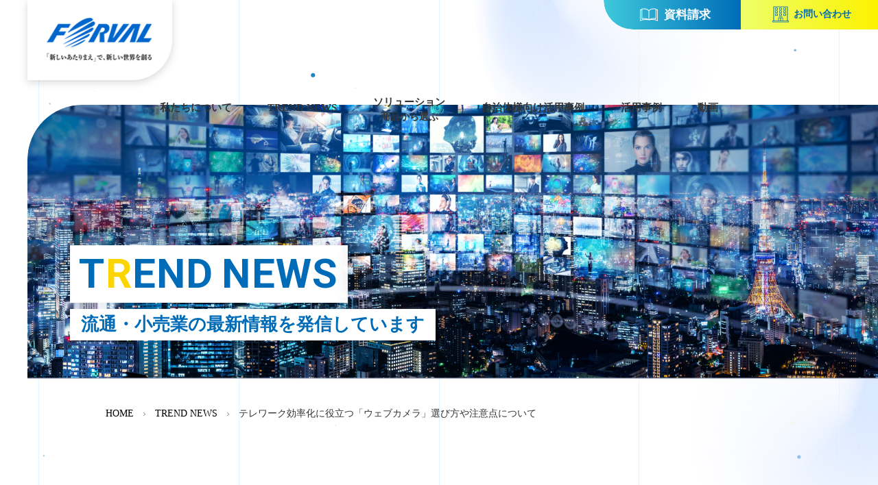

--- FILE ---
content_type: text/html; charset=UTF-8
request_url: https://www.forval-iot.jp/column/news-7-20/
body_size: 15002
content:
    <!DOCTYPE html>
  <html lang="ja">

  <head>
  	<meta charset="UTF-8">
  	<!-- Google Tag Manager -->
  	<script>
  		(function(w, d, s, l, i) {
  			w[l] = w[l] || [];
  			w[l].push({
  				'gtm.start': new Date().getTime(),
  				event: 'gtm.js'
  			});
  			var f = d.getElementsByTagName(s)[0],
  				j = d.createElement(s),
  				dl = l != 'dataLayer' ? '&l=' + l : '';
  			j.async = true;
  			j.src =
  				'https://www.googletagmanager.com/gtm.js?id=' + i + dl;
  			f.parentNode.insertBefore(j, f);
  		})(window, document, 'script', 'dataLayer', 'GTM-P62GZZX');
  	</script>
  	<!-- End Google Tag Manager -->
  	<meta name="viewport" content="width=device-width,maximum-scale=1" />
  	<meta name="theme-color" content="#006CB8">
  	<meta name="format-detection" content="telephone=no">
  	<meta name="application-name" content="株式会社 フォーバル" />
  	
  	<link rel="apple-touch-icon" sizes="180x180" href="/apple-touch-icon-180x180.png">
  	<link rel="stylesheet" href="https://use.typekit.net/upv5lhv.css">
  	<link rel="stylesheet" type="text/css" href="https://www.forval-iot.jp/wp/wp-content/themes/forval_2022/assets/css/style.css">
  	<link rel="stylesheet" type="text/css" href="https://www.forval-iot.jp/wp/wp-content/themes/forval_2022/assets/css/common.css">
  		<style>img:is([sizes="auto" i], [sizes^="auto," i]) { contain-intrinsic-size: 3000px 1500px }</style>
	
		<!-- All in One SEO 4.0.18 -->
		<title>テレワーク効率化に役立つ「ウェブカメラ」選び方や注意点について | 株式会社フォーバル</title>
		<meta name="description" content="昨今、新型コロナウイルスの影響でテレワークを導入する企業が増えています。しかし、会社支給のノートパソコンのカメ […]"/>
		<meta name="google-site-verification" content="bhwOOsfG42UX79n4EfRb1h_2MClXuLp-Dhc9Q0ZlS7o" />
		<link rel="canonical" href="https://www.forval-iot.jp/column/news-7-20/" />
		<meta property="og:site_name" content="株式会社フォーバル" />
		<meta property="og:type" content="article" />
		<meta property="og:title" content="テレワーク効率化に役立つ「ウェブカメラ」選び方や注意点について | 株式会社フォーバル" />
		<meta property="og:description" content="昨今、新型コロナウイルスの影響でテレワークを導入する企業が増えています。しかし、会社支給のノートパソコンのカメ […]" />
		<meta property="og:url" content="https://www.forval-iot.jp/column/news-7-20/" />
		<meta property="og:image" content="https://www.forval-iot.jp/wp/wp-content/uploads/2020/02/forval_ogp.png" />
		<meta property="og:image:secure_url" content="https://www.forval-iot.jp/wp/wp-content/uploads/2020/02/forval_ogp.png" />
		<meta property="og:image:width" content="1200" />
		<meta property="og:image:height" content="630" />
		<meta property="article:published_time" content="2020-08-03T07:37:09Z" />
		<meta property="article:modified_time" content="2020-08-03T07:37:20Z" />
		<meta property="twitter:card" content="summary" />
		<meta property="twitter:domain" content="www.forval-iot.jp" />
		<meta property="twitter:title" content="テレワーク効率化に役立つ「ウェブカメラ」選び方や注意点について | 株式会社フォーバル" />
		<meta property="twitter:description" content="昨今、新型コロナウイルスの影響でテレワークを導入する企業が増えています。しかし、会社支給のノートパソコンのカメ […]" />
		<meta property="twitter:image" content="https://www.forval-iot.jp/wp/wp-content/uploads/2020/02/forval_ogp.png" />
		<script type="application/ld+json" class="aioseo-schema">
			{"@context":"https:\/\/schema.org","@graph":[{"@type":"WebSite","@id":"https:\/\/www.forval-iot.jp\/#website","url":"https:\/\/www.forval-iot.jp\/","name":"\u682a\u5f0f\u4f1a\u793e\u30d5\u30a9\u30fc\u30d0\u30eb","description":"\u6d41\u901a\u30fb\u5c0f\u58f2\u306e\u4f01\u696d\u30c9\u30af\u30bf\u30fc","publisher":{"@id":"https:\/\/www.forval-iot.jp\/#organization"}},{"@type":"Organization","@id":"https:\/\/www.forval-iot.jp\/#organization","name":"\u682a\u5f0f\u4f1a\u793e\u30d5\u30a9\u30fc\u30d0\u30eb","url":"https:\/\/www.forval-iot.jp\/"},{"@type":"BreadcrumbList","@id":"https:\/\/www.forval-iot.jp\/column\/news-7-20\/#breadcrumblist","itemListElement":[{"@type":"ListItem","@id":"https:\/\/www.forval-iot.jp\/#listItem","position":"1","item":{"@id":"https:\/\/www.forval-iot.jp\/#item","name":"\u30db\u30fc\u30e0","description":"\u6d41\u901a\u30fb\u5c0f\u58f2\u306e\u4f01\u696d\u30c9\u30af\u30bf\u30fc","url":"https:\/\/www.forval-iot.jp\/"},"nextItem":"https:\/\/www.forval-iot.jp\/column\/news-7-20\/#listItem"},{"@type":"ListItem","@id":"https:\/\/www.forval-iot.jp\/column\/news-7-20\/#listItem","position":"2","item":{"@id":"https:\/\/www.forval-iot.jp\/column\/news-7-20\/#item","name":"\u30c6\u30ec\u30ef\u30fc\u30af\u52b9\u7387\u5316\u306b\u5f79\u7acb\u3064\u300c\u30a6\u30a7\u30d6\u30ab\u30e1\u30e9\u300d\u9078\u3073\u65b9\u3084\u6ce8\u610f\u70b9\u306b\u3064\u3044\u3066","description":"\u6628\u4eca\u3001\u65b0\u578b\u30b3\u30ed\u30ca\u30a6\u30a4\u30eb\u30b9\u306e\u5f71\u97ff\u3067\u30c6\u30ec\u30ef\u30fc\u30af\u3092\u5c0e\u5165\u3059\u308b\u4f01\u696d\u304c\u5897\u3048\u3066\u3044\u307e\u3059\u3002\u3057\u304b\u3057\u3001\u4f1a\u793e\u652f\u7d66\u306e\u30ce\u30fc\u30c8\u30d1\u30bd\u30b3\u30f3\u306e\u30ab\u30e1 [\u2026]","url":"https:\/\/www.forval-iot.jp\/column\/news-7-20\/"},"previousItem":"https:\/\/www.forval-iot.jp\/#listItem"}]},{"@type":"Person","@id":"https:\/\/www.forval-iot.jp\/author\/forval_master\/#author","url":"https:\/\/www.forval-iot.jp\/author\/forval_master\/","name":"forval_master","image":{"@type":"ImageObject","@id":"https:\/\/www.forval-iot.jp\/column\/news-7-20\/#authorImage","url":"https:\/\/secure.gravatar.com\/avatar\/eab3b531f3bbb1c267c7e5f6ad9df75bcf9a81146fa5a869c5d6aad10c3384c8?s=96&d=mm&r=g","width":"96","height":"96","caption":"forval_master"}},{"@type":"WebPage","@id":"https:\/\/www.forval-iot.jp\/column\/news-7-20\/#webpage","url":"https:\/\/www.forval-iot.jp\/column\/news-7-20\/","name":"\u30c6\u30ec\u30ef\u30fc\u30af\u52b9\u7387\u5316\u306b\u5f79\u7acb\u3064\u300c\u30a6\u30a7\u30d6\u30ab\u30e1\u30e9\u300d\u9078\u3073\u65b9\u3084\u6ce8\u610f\u70b9\u306b\u3064\u3044\u3066 | \u682a\u5f0f\u4f1a\u793e\u30d5\u30a9\u30fc\u30d0\u30eb","description":"\u6628\u4eca\u3001\u65b0\u578b\u30b3\u30ed\u30ca\u30a6\u30a4\u30eb\u30b9\u306e\u5f71\u97ff\u3067\u30c6\u30ec\u30ef\u30fc\u30af\u3092\u5c0e\u5165\u3059\u308b\u4f01\u696d\u304c\u5897\u3048\u3066\u3044\u307e\u3059\u3002\u3057\u304b\u3057\u3001\u4f1a\u793e\u652f\u7d66\u306e\u30ce\u30fc\u30c8\u30d1\u30bd\u30b3\u30f3\u306e\u30ab\u30e1 [\u2026]","inLanguage":"ja","isPartOf":{"@id":"https:\/\/www.forval-iot.jp\/#website"},"breadcrumb":{"@id":"https:\/\/www.forval-iot.jp\/column\/news-7-20\/#breadcrumblist"},"author":"https:\/\/www.forval-iot.jp\/column\/news-7-20\/#author","creator":"https:\/\/www.forval-iot.jp\/column\/news-7-20\/#author","image":{"@type":"ImageObject","@id":"https:\/\/www.forval-iot.jp\/#mainImage","url":"https:\/\/www.forval-iot.jp\/wp\/wp-content\/uploads\/2020\/07\/img_7_20.jpg","width":"1428","height":"938"},"primaryImageOfPage":{"@id":"https:\/\/www.forval-iot.jp\/column\/news-7-20\/#mainImage"},"datePublished":"2020-08-03T07:37:09+09:00","dateModified":"2020-08-03T07:37:20+09:00"}]}
		</script>
		<!-- All in One SEO -->

<link rel='dns-prefetch' href='//ajax.googleapis.com' />
<link rel='dns-prefetch' href='//fonts.googleapis.com' />
<script type="text/javascript">
/* <![CDATA[ */
window._wpemojiSettings = {"baseUrl":"https:\/\/s.w.org\/images\/core\/emoji\/16.0.1\/72x72\/","ext":".png","svgUrl":"https:\/\/s.w.org\/images\/core\/emoji\/16.0.1\/svg\/","svgExt":".svg","source":{"concatemoji":"https:\/\/www.forval-iot.jp\/wp\/wp-includes\/js\/wp-emoji-release.min.js?ver=6.8.3"}};
/*! This file is auto-generated */
!function(s,n){var o,i,e;function c(e){try{var t={supportTests:e,timestamp:(new Date).valueOf()};sessionStorage.setItem(o,JSON.stringify(t))}catch(e){}}function p(e,t,n){e.clearRect(0,0,e.canvas.width,e.canvas.height),e.fillText(t,0,0);var t=new Uint32Array(e.getImageData(0,0,e.canvas.width,e.canvas.height).data),a=(e.clearRect(0,0,e.canvas.width,e.canvas.height),e.fillText(n,0,0),new Uint32Array(e.getImageData(0,0,e.canvas.width,e.canvas.height).data));return t.every(function(e,t){return e===a[t]})}function u(e,t){e.clearRect(0,0,e.canvas.width,e.canvas.height),e.fillText(t,0,0);for(var n=e.getImageData(16,16,1,1),a=0;a<n.data.length;a++)if(0!==n.data[a])return!1;return!0}function f(e,t,n,a){switch(t){case"flag":return n(e,"\ud83c\udff3\ufe0f\u200d\u26a7\ufe0f","\ud83c\udff3\ufe0f\u200b\u26a7\ufe0f")?!1:!n(e,"\ud83c\udde8\ud83c\uddf6","\ud83c\udde8\u200b\ud83c\uddf6")&&!n(e,"\ud83c\udff4\udb40\udc67\udb40\udc62\udb40\udc65\udb40\udc6e\udb40\udc67\udb40\udc7f","\ud83c\udff4\u200b\udb40\udc67\u200b\udb40\udc62\u200b\udb40\udc65\u200b\udb40\udc6e\u200b\udb40\udc67\u200b\udb40\udc7f");case"emoji":return!a(e,"\ud83e\udedf")}return!1}function g(e,t,n,a){var r="undefined"!=typeof WorkerGlobalScope&&self instanceof WorkerGlobalScope?new OffscreenCanvas(300,150):s.createElement("canvas"),o=r.getContext("2d",{willReadFrequently:!0}),i=(o.textBaseline="top",o.font="600 32px Arial",{});return e.forEach(function(e){i[e]=t(o,e,n,a)}),i}function t(e){var t=s.createElement("script");t.src=e,t.defer=!0,s.head.appendChild(t)}"undefined"!=typeof Promise&&(o="wpEmojiSettingsSupports",i=["flag","emoji"],n.supports={everything:!0,everythingExceptFlag:!0},e=new Promise(function(e){s.addEventListener("DOMContentLoaded",e,{once:!0})}),new Promise(function(t){var n=function(){try{var e=JSON.parse(sessionStorage.getItem(o));if("object"==typeof e&&"number"==typeof e.timestamp&&(new Date).valueOf()<e.timestamp+604800&&"object"==typeof e.supportTests)return e.supportTests}catch(e){}return null}();if(!n){if("undefined"!=typeof Worker&&"undefined"!=typeof OffscreenCanvas&&"undefined"!=typeof URL&&URL.createObjectURL&&"undefined"!=typeof Blob)try{var e="postMessage("+g.toString()+"("+[JSON.stringify(i),f.toString(),p.toString(),u.toString()].join(",")+"));",a=new Blob([e],{type:"text/javascript"}),r=new Worker(URL.createObjectURL(a),{name:"wpTestEmojiSupports"});return void(r.onmessage=function(e){c(n=e.data),r.terminate(),t(n)})}catch(e){}c(n=g(i,f,p,u))}t(n)}).then(function(e){for(var t in e)n.supports[t]=e[t],n.supports.everything=n.supports.everything&&n.supports[t],"flag"!==t&&(n.supports.everythingExceptFlag=n.supports.everythingExceptFlag&&n.supports[t]);n.supports.everythingExceptFlag=n.supports.everythingExceptFlag&&!n.supports.flag,n.DOMReady=!1,n.readyCallback=function(){n.DOMReady=!0}}).then(function(){return e}).then(function(){var e;n.supports.everything||(n.readyCallback(),(e=n.source||{}).concatemoji?t(e.concatemoji):e.wpemoji&&e.twemoji&&(t(e.twemoji),t(e.wpemoji)))}))}((window,document),window._wpemojiSettings);
/* ]]> */
</script>
<style id='wp-emoji-styles-inline-css' type='text/css'>

	img.wp-smiley, img.emoji {
		display: inline !important;
		border: none !important;
		box-shadow: none !important;
		height: 1em !important;
		width: 1em !important;
		margin: 0 0.07em !important;
		vertical-align: -0.1em !important;
		background: none !important;
		padding: 0 !important;
	}
</style>
<link rel='stylesheet' id='wp-block-library-css' href='https://www.forval-iot.jp/wp/wp-includes/css/dist/block-library/style.min.css?ver=6.8.3' type='text/css' media='all' />
<style id='classic-theme-styles-inline-css' type='text/css'>
/*! This file is auto-generated */
.wp-block-button__link{color:#fff;background-color:#32373c;border-radius:9999px;box-shadow:none;text-decoration:none;padding:calc(.667em + 2px) calc(1.333em + 2px);font-size:1.125em}.wp-block-file__button{background:#32373c;color:#fff;text-decoration:none}
</style>
<style id='global-styles-inline-css' type='text/css'>
:root{--wp--preset--aspect-ratio--square: 1;--wp--preset--aspect-ratio--4-3: 4/3;--wp--preset--aspect-ratio--3-4: 3/4;--wp--preset--aspect-ratio--3-2: 3/2;--wp--preset--aspect-ratio--2-3: 2/3;--wp--preset--aspect-ratio--16-9: 16/9;--wp--preset--aspect-ratio--9-16: 9/16;--wp--preset--color--black: #000000;--wp--preset--color--cyan-bluish-gray: #abb8c3;--wp--preset--color--white: #ffffff;--wp--preset--color--pale-pink: #f78da7;--wp--preset--color--vivid-red: #cf2e2e;--wp--preset--color--luminous-vivid-orange: #ff6900;--wp--preset--color--luminous-vivid-amber: #fcb900;--wp--preset--color--light-green-cyan: #7bdcb5;--wp--preset--color--vivid-green-cyan: #00d084;--wp--preset--color--pale-cyan-blue: #8ed1fc;--wp--preset--color--vivid-cyan-blue: #0693e3;--wp--preset--color--vivid-purple: #9b51e0;--wp--preset--gradient--vivid-cyan-blue-to-vivid-purple: linear-gradient(135deg,rgba(6,147,227,1) 0%,rgb(155,81,224) 100%);--wp--preset--gradient--light-green-cyan-to-vivid-green-cyan: linear-gradient(135deg,rgb(122,220,180) 0%,rgb(0,208,130) 100%);--wp--preset--gradient--luminous-vivid-amber-to-luminous-vivid-orange: linear-gradient(135deg,rgba(252,185,0,1) 0%,rgba(255,105,0,1) 100%);--wp--preset--gradient--luminous-vivid-orange-to-vivid-red: linear-gradient(135deg,rgba(255,105,0,1) 0%,rgb(207,46,46) 100%);--wp--preset--gradient--very-light-gray-to-cyan-bluish-gray: linear-gradient(135deg,rgb(238,238,238) 0%,rgb(169,184,195) 100%);--wp--preset--gradient--cool-to-warm-spectrum: linear-gradient(135deg,rgb(74,234,220) 0%,rgb(151,120,209) 20%,rgb(207,42,186) 40%,rgb(238,44,130) 60%,rgb(251,105,98) 80%,rgb(254,248,76) 100%);--wp--preset--gradient--blush-light-purple: linear-gradient(135deg,rgb(255,206,236) 0%,rgb(152,150,240) 100%);--wp--preset--gradient--blush-bordeaux: linear-gradient(135deg,rgb(254,205,165) 0%,rgb(254,45,45) 50%,rgb(107,0,62) 100%);--wp--preset--gradient--luminous-dusk: linear-gradient(135deg,rgb(255,203,112) 0%,rgb(199,81,192) 50%,rgb(65,88,208) 100%);--wp--preset--gradient--pale-ocean: linear-gradient(135deg,rgb(255,245,203) 0%,rgb(182,227,212) 50%,rgb(51,167,181) 100%);--wp--preset--gradient--electric-grass: linear-gradient(135deg,rgb(202,248,128) 0%,rgb(113,206,126) 100%);--wp--preset--gradient--midnight: linear-gradient(135deg,rgb(2,3,129) 0%,rgb(40,116,252) 100%);--wp--preset--font-size--small: 13px;--wp--preset--font-size--medium: 20px;--wp--preset--font-size--large: 36px;--wp--preset--font-size--x-large: 42px;--wp--preset--spacing--20: 0.44rem;--wp--preset--spacing--30: 0.67rem;--wp--preset--spacing--40: 1rem;--wp--preset--spacing--50: 1.5rem;--wp--preset--spacing--60: 2.25rem;--wp--preset--spacing--70: 3.38rem;--wp--preset--spacing--80: 5.06rem;--wp--preset--shadow--natural: 6px 6px 9px rgba(0, 0, 0, 0.2);--wp--preset--shadow--deep: 12px 12px 50px rgba(0, 0, 0, 0.4);--wp--preset--shadow--sharp: 6px 6px 0px rgba(0, 0, 0, 0.2);--wp--preset--shadow--outlined: 6px 6px 0px -3px rgba(255, 255, 255, 1), 6px 6px rgba(0, 0, 0, 1);--wp--preset--shadow--crisp: 6px 6px 0px rgba(0, 0, 0, 1);}:where(.is-layout-flex){gap: 0.5em;}:where(.is-layout-grid){gap: 0.5em;}body .is-layout-flex{display: flex;}.is-layout-flex{flex-wrap: wrap;align-items: center;}.is-layout-flex > :is(*, div){margin: 0;}body .is-layout-grid{display: grid;}.is-layout-grid > :is(*, div){margin: 0;}:where(.wp-block-columns.is-layout-flex){gap: 2em;}:where(.wp-block-columns.is-layout-grid){gap: 2em;}:where(.wp-block-post-template.is-layout-flex){gap: 1.25em;}:where(.wp-block-post-template.is-layout-grid){gap: 1.25em;}.has-black-color{color: var(--wp--preset--color--black) !important;}.has-cyan-bluish-gray-color{color: var(--wp--preset--color--cyan-bluish-gray) !important;}.has-white-color{color: var(--wp--preset--color--white) !important;}.has-pale-pink-color{color: var(--wp--preset--color--pale-pink) !important;}.has-vivid-red-color{color: var(--wp--preset--color--vivid-red) !important;}.has-luminous-vivid-orange-color{color: var(--wp--preset--color--luminous-vivid-orange) !important;}.has-luminous-vivid-amber-color{color: var(--wp--preset--color--luminous-vivid-amber) !important;}.has-light-green-cyan-color{color: var(--wp--preset--color--light-green-cyan) !important;}.has-vivid-green-cyan-color{color: var(--wp--preset--color--vivid-green-cyan) !important;}.has-pale-cyan-blue-color{color: var(--wp--preset--color--pale-cyan-blue) !important;}.has-vivid-cyan-blue-color{color: var(--wp--preset--color--vivid-cyan-blue) !important;}.has-vivid-purple-color{color: var(--wp--preset--color--vivid-purple) !important;}.has-black-background-color{background-color: var(--wp--preset--color--black) !important;}.has-cyan-bluish-gray-background-color{background-color: var(--wp--preset--color--cyan-bluish-gray) !important;}.has-white-background-color{background-color: var(--wp--preset--color--white) !important;}.has-pale-pink-background-color{background-color: var(--wp--preset--color--pale-pink) !important;}.has-vivid-red-background-color{background-color: var(--wp--preset--color--vivid-red) !important;}.has-luminous-vivid-orange-background-color{background-color: var(--wp--preset--color--luminous-vivid-orange) !important;}.has-luminous-vivid-amber-background-color{background-color: var(--wp--preset--color--luminous-vivid-amber) !important;}.has-light-green-cyan-background-color{background-color: var(--wp--preset--color--light-green-cyan) !important;}.has-vivid-green-cyan-background-color{background-color: var(--wp--preset--color--vivid-green-cyan) !important;}.has-pale-cyan-blue-background-color{background-color: var(--wp--preset--color--pale-cyan-blue) !important;}.has-vivid-cyan-blue-background-color{background-color: var(--wp--preset--color--vivid-cyan-blue) !important;}.has-vivid-purple-background-color{background-color: var(--wp--preset--color--vivid-purple) !important;}.has-black-border-color{border-color: var(--wp--preset--color--black) !important;}.has-cyan-bluish-gray-border-color{border-color: var(--wp--preset--color--cyan-bluish-gray) !important;}.has-white-border-color{border-color: var(--wp--preset--color--white) !important;}.has-pale-pink-border-color{border-color: var(--wp--preset--color--pale-pink) !important;}.has-vivid-red-border-color{border-color: var(--wp--preset--color--vivid-red) !important;}.has-luminous-vivid-orange-border-color{border-color: var(--wp--preset--color--luminous-vivid-orange) !important;}.has-luminous-vivid-amber-border-color{border-color: var(--wp--preset--color--luminous-vivid-amber) !important;}.has-light-green-cyan-border-color{border-color: var(--wp--preset--color--light-green-cyan) !important;}.has-vivid-green-cyan-border-color{border-color: var(--wp--preset--color--vivid-green-cyan) !important;}.has-pale-cyan-blue-border-color{border-color: var(--wp--preset--color--pale-cyan-blue) !important;}.has-vivid-cyan-blue-border-color{border-color: var(--wp--preset--color--vivid-cyan-blue) !important;}.has-vivid-purple-border-color{border-color: var(--wp--preset--color--vivid-purple) !important;}.has-vivid-cyan-blue-to-vivid-purple-gradient-background{background: var(--wp--preset--gradient--vivid-cyan-blue-to-vivid-purple) !important;}.has-light-green-cyan-to-vivid-green-cyan-gradient-background{background: var(--wp--preset--gradient--light-green-cyan-to-vivid-green-cyan) !important;}.has-luminous-vivid-amber-to-luminous-vivid-orange-gradient-background{background: var(--wp--preset--gradient--luminous-vivid-amber-to-luminous-vivid-orange) !important;}.has-luminous-vivid-orange-to-vivid-red-gradient-background{background: var(--wp--preset--gradient--luminous-vivid-orange-to-vivid-red) !important;}.has-very-light-gray-to-cyan-bluish-gray-gradient-background{background: var(--wp--preset--gradient--very-light-gray-to-cyan-bluish-gray) !important;}.has-cool-to-warm-spectrum-gradient-background{background: var(--wp--preset--gradient--cool-to-warm-spectrum) !important;}.has-blush-light-purple-gradient-background{background: var(--wp--preset--gradient--blush-light-purple) !important;}.has-blush-bordeaux-gradient-background{background: var(--wp--preset--gradient--blush-bordeaux) !important;}.has-luminous-dusk-gradient-background{background: var(--wp--preset--gradient--luminous-dusk) !important;}.has-pale-ocean-gradient-background{background: var(--wp--preset--gradient--pale-ocean) !important;}.has-electric-grass-gradient-background{background: var(--wp--preset--gradient--electric-grass) !important;}.has-midnight-gradient-background{background: var(--wp--preset--gradient--midnight) !important;}.has-small-font-size{font-size: var(--wp--preset--font-size--small) !important;}.has-medium-font-size{font-size: var(--wp--preset--font-size--medium) !important;}.has-large-font-size{font-size: var(--wp--preset--font-size--large) !important;}.has-x-large-font-size{font-size: var(--wp--preset--font-size--x-large) !important;}
:where(.wp-block-post-template.is-layout-flex){gap: 1.25em;}:where(.wp-block-post-template.is-layout-grid){gap: 1.25em;}
:where(.wp-block-columns.is-layout-flex){gap: 2em;}:where(.wp-block-columns.is-layout-grid){gap: 2em;}
:root :where(.wp-block-pullquote){font-size: 1.5em;line-height: 1.6;}
</style>
<link rel='stylesheet' id='toc-screen-css' href='https://www.forval-iot.jp/wp/wp-content/plugins/table-of-contents-plus/screen.min.css?ver=2002' type='text/css' media='all' />
<link rel='stylesheet' id='wordpress-popular-posts-css-css' href='https://www.forval-iot.jp/wp/wp-content/plugins/wordpress-popular-posts/assets/css/wpp.css?ver=5.2.4' type='text/css' media='all' />
<link rel='stylesheet' id='fonts-css' href='https://fonts.googleapis.com/css?family=Roboto%3A300%2C500%2C700&#038;display=swap&#038;ver=6.8.3' type='text/css' media='all' />
<link rel='stylesheet' id='swiper-css' href='https://www.forval-iot.jp/wp/wp-content/themes/forval_2022/assets/css/swiper.min.css?ver=6.8.3' type='text/css' media='all' />
<link rel='stylesheet' id='page-css' href='https://www.forval-iot.jp/wp/wp-content/themes/forval_2022/assets/css/page.css?ver=1665996213' type='text/css' media='all' />
<script type="application/json" id="wpp-json">
/* <![CDATA[ */
{"sampling_active":0,"sampling_rate":100,"ajax_url":"https:\/\/www.forval-iot.jp\/wp-json\/wordpress-popular-posts\/v1\/popular-posts","ID":1040,"token":"c6bee045ff","lang":0,"debug":0}
/* ]]> */
</script>
<script type="text/javascript" src="https://www.forval-iot.jp/wp/wp-content/plugins/wordpress-popular-posts/assets/js/wpp.min.js?ver=5.2.4" id="wpp-js-js"></script>
<script type="text/javascript" id="wpstg-global-js-extra">
/* <![CDATA[ */
var wpstg = {"nonce":"7aebce029c"};
/* ]]> */
</script>
<script type="text/javascript" src="https://www.forval-iot.jp/wp/wp-content/plugins/wp-staging/assets/js/dist/wpstg-blank-loader.js?ver=6.8.3" id="wpstg-global-js"></script>
<link rel="https://api.w.org/" href="https://www.forval-iot.jp/wp-json/" /><link rel="alternate" title="JSON" type="application/json" href="https://www.forval-iot.jp/wp-json/wp/v2/column/1040" /><link rel="EditURI" type="application/rsd+xml" title="RSD" href="https://www.forval-iot.jp/wp/xmlrpc.php?rsd" />
<meta name="generator" content="WordPress 6.8.3" />
<link rel='shortlink' href='https://www.forval-iot.jp/?p=1040' />
<link rel="alternate" title="oEmbed (JSON)" type="application/json+oembed" href="https://www.forval-iot.jp/wp-json/oembed/1.0/embed?url=https%3A%2F%2Fwww.forval-iot.jp%2Fcolumn%2Fnews-7-20%2F" />
<link rel="alternate" title="oEmbed (XML)" type="text/xml+oembed" href="https://www.forval-iot.jp/wp-json/oembed/1.0/embed?url=https%3A%2F%2Fwww.forval-iot.jp%2Fcolumn%2Fnews-7-20%2F&#038;format=xml" />

  	<link rel="icon" href="https://www.forval-iot.jp/wp/wp-content/themes/forval_2022/assets/img/module/favicon-dx.ico" type="image/vnd.microsoft.icon">

  </head>

  <body>
  	<!-- Google Tag Manager (noscript) -->
  	<noscript><iframe src="https://www.googletagmanager.com/ns.html?id=GTM-P62GZZX" height="0" width="0" style="display:none;visibility:hidden"></iframe></noscript>
  	<!-- End Google Tag Manager (noscript) -->
  	<header class="l-header fl-container">
  		<h1 class="header-logo">
  			<a href="https://www.forval-iot.jp/">
  				<img src="https://www.forval-iot.jp/wp/wp-content/themes/forval_2022/assets/img/layout/header/logo_dx@2x.png" width="200" height="70" alt="株式会社 フォーバル">
  			</a>
  		</h1>

  		<div class="header-btn">
  			<ul class="header-btn-list fl-container">
  				<li class="header-btn-item header-btn-book"><a href="https://www.forval-iot.jp/download/">
  						<svg width="30" height="21">
  							<use xlink:href="#icon_book"></use>
  						</svg>
  						<p>資料請求</p>
  					</a></li>
				
  				<li class="header-btn-item header-btn-bill"><a href="https://www.forval-iot.jp/contact/">
  						<svg width="28" height="28">
  							<use xlink:href="#icon_bill"></use>
  						</svg>
  						<p><span class="sub">お問い合わせ</span></p>
  					</a></li>
				
				<!--
  				<li class="header-btn-item header-btn-mail"><a href="https://forms.office.com/Pages/ResponsePage.aspx?id=gATgMa-rAE-27SR41XRvTGHBB8UbJWVMpk5fyldV6h9UREtJWVdYTldRTVpXTlBEOVoyWkVWVk1ISCQlQCN0PWcu" target="_blank">
  						<svg width="24" height="16">
  							<use xlink:href="#icon_mail"></use>
  						</svg>
  						<p>メルマガ<br class="hidden-pc">登録</p>
  					</a></li>
				-->
  			</ul>
  		</div>
  		<div class="sp-btn" id="accordion_sp">
  			<div class="sp-btn-inner">
  				<span></span>
  				<span></span>
  				<span></span>
  			</div>
  		</div>

  		<nav class="l-nav" id="accordion_sp_in">
  			<ul class="nav-list fl-container">
  				<li class="nav-list-parent">
  					<span class="nav-list-jp">私たちについて</span>
  					<span class="nav-list-en">ABOUT</span>
  					<div class="nav-list-child nav-child-about">
  						<ul class="nav-child-list">
  							<!--<li class="nav-child-primary"><a href="https://www.forval-iot.jp/about/">私たちについて</a></li>-->
  							<li class="nav-child-primary"><a href="https://www.forval-iot.jp/store-solution/">フォーバルの考える未来型店舗</a></li>
  							<!--<li class="nav-child-primary"><a href="https://www.forval-iot.jp/business/">事業部紹介</a></li>-->
  						</ul>
  					</div>
  				</li>
  				<li><a href="https://www.forval-iot.jp/column/">
  						<span class="nav-list-jp">TREND NEWS</span>
  						<span class="nav-list-en">TREND NEWS</span>
  					</a></li>
  				<li class="nav-list-parent line-2 nav-item-customer">
  					<span class="nav-list-jp">ソリューション<span>商品から選ぶ</span></span>
  					<span class="nav-list-en">SOLUTION<span>商品から選ぶ</span></span>
  					<div class="nav-list-child nav-child-solution">
  						<ul class="nav-child-list">
  							<li class="nav-child-primary nav-grandchild-parent"><a>デジタルソリューション</a>
  								<ul class="nav-grandchild-list">
  									<li class="nav-child-secondary"><a href="https://dx-platform.jp/" target="_blank">POS/モバイルオーダー</a></li>
  									<li class="nav-child-secondary"><a href="https://www.forval-iot.jp/solution/yorozu/delivery/">デジタルサイネージ配信システム</a></li>
  									<li class="nav-child-secondary"><a href="https://www.forval-iot.jp/solution/yorozu/search/">行動分析システム</a></li>
  									<li class="nav-child-secondary"><a href="https://www.forval-iot.jp/solution/yorozu/digital-system/">デジタル接客システム</a></li>
  									<li class="nav-child-secondary"><a href="https://www.forval-iot.jp/solution/yorozu/app/">ストアアプリ</a></li>
  									<!--<li class="nav-child-secondary"><a href="https://www.forval-iot.jp/solution/yorozu/ec-consulting/">ECコンサルティング</a></li>-->
  									<!--<li class="nav-child-secondary"><a href="https://www.forval-iot.jp/solution/yorozu/dynamic-pricing/">ダイナミックプライシング</a></li>-->
  									<li class="nav-child-secondary"><a href="https://www.forval-iot.jp/solution/yorozu/cloud-callcenter/">クラウドコールセンター</a></li>
  									<!-- <li class="nav-child-secondary"><a href="http://info.forval-iot.jp/fca/" target="_blank">店舗コンサルティング</a></li> -->
  									<li class="nav-child-secondary"><a href="http://info.forval-iot.jp/yorozu-camera/" target="_blank">AIサーマルカメラ</a></li>
  								</ul>
  							</li>
  							<li class="nav-child-primary"><a href="https://www.forval-iot.jp/solution/kakumei/">KAKUMEIー電子棚札</a></li>
  							<li class="nav-child-primary"><a href="https://www.forval-iot.jp/solution/kugizuke/">オリジナルサイネージ機器</a></li>
  							<li class="nav-child-primary"><a href="https://www.forval-iot.jp/solution/other/">その他のソリューション</a></li>
  						</ul>
  					</div>
  				</li>
  				<!-- <li class="line-2 nav-item-customer"><a href="https://www.forval-iot.jp/solution/yorozu/">
					<span class="nav-list-jp">ソリューション<span>目的から選ぶ</span></span>
					<span class="nav-list-en">SOLUTION<span>目的から選ぶ</span></span>
				</a></li> -->
  				<li class="nav-item"><a href="https://www.forval-iot.jp/dx/" target="_blank">
  						<span class="nav-list-jp">自治体様向け活用事例</span>
  						<span class="nav-list-en">自治体様向け活用事例</span>
  					</a></li>
  				<li class="nav-item nav-item-customer"><a href="https://www.forval-iot.jp/customer-stories/">
  						<span class="nav-list-jp">活用事例</span>
  						<span class="nav-list-en">CUSTOMER<br>STORIES</span>
  					</a></li>
  				<li class="nav-item"><a href="https://www.forval-iot.jp/movie/">
  						<span class="nav-list-jp">動画</span>
  						<span class="nav-list-en">MOVIE</span>
  					</a></li>
				<!--
  				<li><a href="https://www.forval-iot.jp/showroom/">
  						<span class="nav-list-jp">ショールーム紹介</span>
  						<span class="nav-list-en">SHOWROOM</span>
  					</a></li>
				-->
  			</ul>
  			<ul class="sp-nav hidden-pc"></ul>
  		</nav><!-- /.l-nav -->
  	</header><!-- /.l-header -->
  	<div class="shutter"></div>	<div class="page-module">
		<div class="page-mv column-mv">
			<div class="page-mv-txt">
				<p class="page-mv-en roboto js-spanize">TREND NEWS</p>
				<h2 class="page-mv-jp"><span>流通・小売業の最新情報を発信しています</span></h2>
			</div>
		</div>
		<div class="l-breadcrumbs">
			<div class="wrap">
				<span property="itemListElement">
					<a href="https://www.forval-iot.jp/" class="home"><span>HOME</span></a>
				</span>
				<span property="itemListElement">
					<a href="https://www.forval-iot.jp/column/"><span>TREND NEWS</span></a>
				</span>
				<span property="itemListElement">
					<span>テレワーク効率化に役立つ「ウェブカメラ」選び方や注意点について</span>
				</span>
			</div><!-- .wrap -->
		</div><!-- .l-breadcrumbs -->
	</div><!-- page-module -->
	<div class="blur blur-01">
		<div class="blur-inner">
			<img src="https://www.forval-iot.jp/wp/wp-content/themes/forval_2022/assets/img/top/blur_01.png" width="490" height="500">
		</div>
	</div>
	<div class="blur page-blur-01">
		<div class="blur-inner">
			<img src="https://www.forval-iot.jp/wp/wp-content/themes/forval_2022/assets/img/module/page_blur_01.png" width="490" height="500">
		</div>
	</div>
	<div class="l-contents l-column">
		<div class="wrap">
			<div class="column-container fl-container" id="main-container">
				<section class="column-main inview">
					<div class="column-single-header">
						<h1 class="column-single-headline">テレワーク効率化に役立つ「ウェブカメラ」選び方や注意点について</h1>
						<div class="column-single-profile">
							<div class="column-single-photo">
								<img width="57" height="57" src="https://www.forval-iot.jp/wp/wp-content/uploads/2020/04/20200408_002428639_iOS-150x150.jpg" class="attachment-57x57 size-57x57" alt="" decoding="async" srcset="https://www.forval-iot.jp/wp/wp-content/uploads/2020/04/20200408_002428639_iOS-150x150.jpg 150w, https://www.forval-iot.jp/wp/wp-content/uploads/2020/04/20200408_002428639_iOS-300x300.jpg 300w, https://www.forval-iot.jp/wp/wp-content/uploads/2020/04/20200408_002428639_iOS-1024x1024.jpg 1024w, https://www.forval-iot.jp/wp/wp-content/uploads/2020/04/20200408_002428639_iOS-768x768.jpg 768w, https://www.forval-iot.jp/wp/wp-content/uploads/2020/04/20200408_002428639_iOS-1536x1536.jpg 1536w, https://www.forval-iot.jp/wp/wp-content/uploads/2020/04/20200408_002428639_iOS.jpg 2048w" sizes="(max-width: 57px) 100vw, 57px" />							</div>
							<p class="column-single-name">広報部</p>
						</div>
						<p class="column-single-date roboto">2020.08.03</p>
												<ul class="column-single-cat">
														<li><a href="https://www.forval-iot.jp/column/category/news/">ニュース</a></li>
														<li><a href="https://www.forval-iot.jp/column/category/other/">その他業種</a></li>
													</ul>
											</div>
					<div class="column-single-body">
						<img width="1428" height="938" src="https://www.forval-iot.jp/wp/wp-content/uploads/2020/07/img_7_20.jpg" class="attachment-post-thumbnail size-post-thumbnail wp-post-image" alt="" decoding="async" fetchpriority="high" srcset="https://www.forval-iot.jp/wp/wp-content/uploads/2020/07/img_7_20.jpg 1428w, https://www.forval-iot.jp/wp/wp-content/uploads/2020/07/img_7_20-300x197.jpg 300w, https://www.forval-iot.jp/wp/wp-content/uploads/2020/07/img_7_20-1024x673.jpg 1024w, https://www.forval-iot.jp/wp/wp-content/uploads/2020/07/img_7_20-768x504.jpg 768w" sizes="(max-width: 1428px) 100vw, 1428px" />						</p>
						<div id="toc_container" class="no_bullets"><p class="toc_title">▼ 目次</p><ul class="toc_list"><li><a href="#i">カメラの性能をチェックしよう</a></li><li><a href="#CMS-V53BK">おすすめのウェブカメラ、サンワサプライ「CMS-V53BK」</a></li><li><a href="#i-2">ウェブカメラが手に入らない時はスマホで代用も可能</a></li></ul></div>


<p>昨今、新型コロナウイルスの影響でテレワークを導入する企業が増えています。しかし、会社支給のノートパソコンのカメラでは、映像が暗すぎたり、範囲が狭すぎたりと、なかなかニーズを満たせません。また、パソコン搭載のカメラは主に画面上部についているので、画面の角度を変えるとカメラの位置まで変わります。このため、「使いにくい！」と感じてしまう方も増えています。</p>



<p>そこで今回は、こうしたお悩みを解決できる、オススメウェブカメラの選び方をご紹介。皆さんのニーズを満たす、理想的なカメラを手にしていただければと思います。</p>



<h2 class="wp-block-heading"><span id="i"><strong>カメラの性能をチェックしよう</strong></span></h2>



<p>「画面が暗い！」、「範囲が狭い！」は、テレワーク用カメラを必要とする方の多くが直面しているお悩みです。実は撮影画像の明るさや範囲はカメラの性能によって変わるので、手っ取り早く解決するには、希望の性能を持つカメラ選びが大切です。</p>



<p>では、具体的にはどうすべきか？その答えは、「性能面」に注意してカメラを選ぶことです。</p>



<p>まず画面の暗さにお悩みの方は、カメラの「F値」に注目して選んでみましょう。F値は一眼レフカメラの「しぼり」から来た値で、この数値が低いカメラほど、撮影した映像は明るくなります。撮影環境や目的にもよりますが、テレワークに使用するなら「1.4F～2F」くらいのカメラを選ぶと、グッと明るくなるはずです。</p>



<p>続いて、画面の狭さを見ていきましょう。こちらは「撮影範囲」を示す「画角」に注目して選ぶのがポイントです。画角とは、レンズの焦点から撮影できる範囲を示したもので、この値が広いほど広い範囲を撮影できます。こちらもやはり目的や環境によりますが、テレワークに使用するなら120度くらいの角度は欲しいところです。</p>



<p>また、他にもウェブカメラには「フレームレート」や「画素数」など、撮影品質に大きな影響を与える数値が多くあります。下記にまとめましたので、購入前のご参考にしていただければ幸いです。</p>



<ul class="wp-block-list"><li>F値　…　明るさに影響。低いほど明るくなる</li><li>画角　…　撮影範囲に影響。大きいほど広範囲を撮影できる</li><li>フレームレート　…　画面の滑らかさに影響。大きいほど映像がヌルヌルと動く（PC本体の処理能力や通信速度も必要）</li><li>画素数　…　画面の細やかさに影響。大きいほど細かな部分まで鮮明になる</li></ul>



<h2 class="wp-block-heading"><span id="CMS-V53BK"><strong>おすすめのウェブカメラ、サンワサプライ「CMS-V53BK」</strong></span></h2>



<p>岡山県のPCサプライ製品企業、サンワサプライの「CMS-V53BK」は機能性が高く、おすすめです。150度の広角と1.75Fを併せ持つレンズで撮影した映像を、200万画素+フルHD品質で配信することができるカメラ。マイク内蔵型なので、ヘッドセットを使わなくてもオンラインチャットが可能です。別売りの三脚と合わせて買えば、高さや向きも自由自在。1万円未満の圏内のカメラとしては、トップクラスの人気です。</p>



<h2 class="wp-block-heading"><span id="i-2"><strong>ウェブカメラが手に入らない時はスマホで代用も可能</strong></span></h2>



<p>テレワークの登場で、ウェブカメラは品薄状態が続いています。人気モデルになってくると、量販店はもちろんネット通販も転売価格で高止まりしているケースが目立ちます。「カメラは欲しいけど、定価以上で買うのはちょっと…」と困ってしまう方も多いのではないでしょうか。</p>



<p>最後にご紹介する「スマホカメラで代用する」は、そんな方にオススメしたい方法です。スマートフォンアプリの中には「iVCam」など、スマホカメラで撮影した映像をPC映像として配信してくれるものもあります。撮影品質はスマホカメラの性能に依存するので常に明るくキレイになるとは限りませんが、お使いのスマホカメラの性能が良ければ、良い映像が撮れるかもしれません。 </p>



<p>〈参照〉<a href="https://www.sbbit.jp/article/cont1/38704">仕事に役立つ「ウェブカメラ」の選び方と使い方、入手しづらいときの方法とは？/ビジネス+IT</a></p>

					</div>
					<div class="blur page-blur-02">
						<div class="blur-inner">
							<img src="https://www.forval-iot.jp/wp/wp-content/themes/forval_2022/assets/img/module/page_blur_02.png" width="1128" height="1141">
						</div>
					</div>
				</section>
								<aside class="column-side " id="side-nav">
					<div class="sidebar__inner">
						<form role="search" method="get" id="searchform" action="https://www.forval-iot.jp/column/" >
							<div class="column-search fl-container inview">
																<div class="column-category-list">
									<select name="search_cat" id="cat">
										<option value="">すべてのカテゴリー</option>
																				<option value="news">ニュース</option>
																				<option value="overseas-inspection">海外視察記事</option>
																				<option value="blog">社員blog</option>
																			</select>
								</div>
																<input type="text" value="" name="search" class="s" placeholder="キーワードで検索" />
								<input type="submit" class="searchsubmit" value="検索" />

							</div>
						</form>
																								<div class="page-sub-headline fl-container inview">
							<p class="page-sub-headline-en roboto">C<span class="point-color">A</span>TEGORY</p> <h3 class="page-sub-headline-jp ">カテゴリー</h3> </div>
						<ul class="column-cat-list inview">
													<li class="parent inview"><a href="https://www.forval-iot.jp/column/category/news/">ニュース</a>
																<ul class="column-cat-child-list">
																		<li class="cat-item">
										<a href="https://www.forval-iot.jp/column/category/dx/">
											DX										</a>
									</li>
																		<li class="cat-item">
										<a href="https://www.forval-iot.jp/column/category/ai/">
											AI										</a>
									</li>
																		<li class="cat-item">
										<a href="https://www.forval-iot.jp/column/category/%e9%a3%b2%e9%a3%9f%e6%a5%ad/">
											飲食業										</a>
									</li>
																		<li class="cat-item">
										<a href="https://www.forval-iot.jp/column/category/retail-business/">
											小売業										</a>
									</li>
																		<li class="cat-item">
										<a href="https://www.forval-iot.jp/column/category/manufacturing/">
											製造業										</a>
									</li>
																		<li class="cat-item">
										<a href="https://www.forval-iot.jp/column/category/other/">
											その他業種										</a>
									</li>
																	</ul>
															</li>
														<li class="parent inview"><a href="https://www.forval-iot.jp/column/category/overseas-inspection/">海外視察記事</a>
															</li>
														<li class="parent inview"><a href="https://www.forval-iot.jp/column/category/blog/">社員blog</a>
															</li>
													</ul>
											</div>
				</aside>
			</div>
		</div>
		<div class="column-blur-wrap">
			<div class="blur page-blur-03">
				<div class="blur-inner">
					<img src="https://www.forval-iot.jp/wp/wp-content/themes/forval_2022/assets/img/module/page_blur_02.png" width="1128" height="1141">
				</div>
			</div>
		</div>
	</div><!-- /.l-contents -->
	<footer class="l-footer inview">
		<section class="footer-cotact">
			<div class="wrap">
				<div class="footer-contact-container fl-container">
					<h2 class="footer-contact-headline roboto hidden-pc">CONTACT</h2>
					<div class="footer-contact-no">
						<p class="footer-contact-intro"><!--ショールームの見学予約・--><span class="sp-block">ソリューションに</span><span class="sp-block">関するお問い合せ</span></p>
						<p class="footer-contact-tel"><a href="tel:0120204086" class="js-tel"><span class="tel-child js-tel-child">0120-20-4086</span></a></p>
						<p class="footer-contact-time">通話無料 <br>平日9:00 - 18:00まで</p>
					</div>
					<div class="footer-contact-btn">
						<h2 class="footer-contact-headline roboto hidden-sp">CONTACT</h2>
						<p class="more-btn"><a href="https://www.forval-iot.jp/contact/">まずは無料相談してみる</a></p>
					</div>
				</div>
			</div>
		</section>
		<div class="footer-nav">
			<div class="wrap">
				<div class="footer-nav-container fl-container">
					<div class="footer-nav-logo">
						<p class="footer-logo-img">
						<a href="https://www.forval-iot.jp/"><img src="https://www.forval-iot.jp/wp/wp-content/themes/forval_2022/assets/img/layout/header/logo_dx@2x.png" width="200" height="70" alt="株式会社 フォーバル"></a>
						</p>
						<p class="footer-nav-add">
							〒150-0001<br>
							東京都渋谷区神宮前五丁目52番2号<br>
							青山オーバルビル14階
						</p>
					</div>
					<ul class="footer-nav-list footer-nav-list-first">
						<li class="footer-nav-parent"><a href="https://www.forval-iot.jp/">
							<p class="footer-nav-en roboto">HOME</p>
							<p class="footer-nav-jp">ホーム</p>
						</a></li>
						<!--
						<li class="footer-nav-parent"><a href="https://www.forval-iot.jp/showroom/">
							<p class="footer-nav-en roboto">SHOWROOM</p>
							<p class="footer-nav-jp">ショールーム紹介</p>
						</a></li>
						-->
						<li class="footer-nav-parent"><a href="https://www.forval-iot.jp/customer-stories/">
							<p class="footer-nav-en roboto">CUSTOMER STORIES</p>
							<p class="footer-nav-jp">活用事例</p>
						</a></li>
						<li class="footer-nav-parent footer-nav-about">
							<p class="footer-nav-en roboto">ABOUT</p>
							<ul class="footer-nav-child">
								<!--<li class="footer-nav-child-item"><a href="https://www.forval-iot.jp/about/">私たちについて</a></li>-->
								<li class="footer-nav-child-item"><a href="https://www.forval-iot.jp/store-solution/">フォーバルの考える未来型店舗</a></li>
								<!--<li class="footer-nav-child-item"><a href="https://www.forval-iot.jp/business/">事業部紹介・提携パートナー紹介</a></li>-->
							</ul>
						</li>
						<li class="footer-nav-parent footer-nav-info">
							<p class="footer-nav-en roboto">INFORMATION</p>
							<ul class="footer-nav-child">
								<li class="footer-nav-child-item"><a href="https://www.forval-iot.jp/column/">TREND NEWS</a></li>
								<li class="footer-nav-child-item"><a href="https://www.forval-iot.jp/topics/">TOPICS</a></li>
							</ul>
						</li>

						<li class="footer-nav-parent"><a href="https://www.forval-iot.jp/dx/" target="_blank">
							<p class="footer-nav-en roboto">FOR MUNICIPALITY</p>
							<p class="footer-nav-jp">自治体様向け活用事例</p>
						</a></li>

					</ul>
					<ul class="footer-nav-list footer-nav-list-second">
						<li class="footer-nav-parent footer-nav-solusion">
							<p class="footer-nav-en roboto">SOLUSION</p>
							<ul class="footer-nav-child">
                <li class="footer-nav-child-item nav-child-primary"><a href="https://www.forval-iot.jp/solution/yorozu/">デジタルソリューション</a></li>
                <li class="footer-nav-child-item nav-child-secondary"><a href="https://dx-platform.jp/" target="_blank">POS/モバイルオーダー</a></li>
								<li class="footer-nav-child-item nav-child-secondary"><a href="https://www.forval-iot.jp/solution/yorozu/delivery/">デジタルサイネージ配信システム</a></li>
								<li class="footer-nav-child-item nav-child-secondary"><a href="https://www.forval-iot.jp/solution/yorozu/search/">行動分析システム</a></li>
								<li class="footer-nav-child-item nav-child-secondary"><a href="https://www.forval-iot.jp/solution/yorozu/digital-system/">デジタル接客システム</a></li>
								<li class="footer-nav-child-item nav-child-secondary"><a href="https://www.forval-iot.jp/solution/yorozu/app/">ストアアプリ</a></li>
								<li class="footer-nav-child-item nav-child-secondary"><a href="https://www.forval-iot.jp/solution/yorozu/cloud-callcenter/">クラウドコールセンター</a></li>
								<li class="footer-nav-child-item nav-child-secondary"><a href="http://info.forval-iot.jp/yorozu-camera/" target="_blank">AIサーマルカメラ</a></li>
								<li class="footer-nav-child-item nav-child-primary"><a href="https://www.forval-iot.jp/solution/kakumei/">KAKUMEI</a></li>
								<li class="footer-nav-child-item nav-child-primary"><a href="https://www.forval-iot.jp/solution/kugizuke/">KUGIZUKE</a></li>
								<li class="footer-nav-child-item nav-child-primary"><a href="https://www.forval-iot.jp/solution/other/">その他のソリューション</a></li>
							</ul>
						</li>
						<li class="footer-nav-parent footer-nav-company">
							<ul class="footer-nav-child">
								<li class="footer-nav-child-item"><a href="https://www.forval.co.jp/company/overview.php" target="_blank">株式会社フォーバル 企業情報</a></li>
								<li class="footer-nav-child-item"><a href="https://www.forval.co.jp/privacy/" target="_blank">プライバシーポリシー</a></li>
							</ul>
						</li>
					</ul>
				</div>
			</div>
		</div>
		<div class="l-copyright roboto">
			<p class="wrap"><small>&copy;2020 FORVAL CORPORATION</small></p>
		</div>

	</footer>
	<div class="page-top roboto" id="js-totop">
		<a href="#">PAGE TOP</a>
	</div>
	<div class="bg-line">
		<ul>
			<li></li>
			<li></li>
			<li></li>
			<li></li>
		</ul>
	</div>
	<svg version="1.1" xmlns="http://www.w3.org/2000/svg" xmlns:xlink="http://www.w3.org/1999/xlink" width="0px" height="0px" style="display:none"><defs>
		<symbol id="icon_book" viewBox="0 0 30 21">
			<path d="M29.418,1.744H27.441V1.085A.566.566,0,0,0,27.02.518,17.009,17.009,0,0,0,22.833,0,10.967,10.967,0,0,0,15,2.836,10.89,10.89,0,0,0,7.153,0,16.7,16.7,0,0,0,2.959.525a.574.574,0,0,0-.422.567v.652H.582A.576.576,0,0,0,0,2.312V20.429A.576.576,0,0,0,.582,21a.644.644,0,0,0,.283-.071,20.944,20.944,0,0,1,13.993-1.135H15a.451.451,0,0,0,.138,0,20.622,20.622,0,0,1,13.993,1.135.6.6,0,0,0,.582,0A.552.552,0,0,0,30,20.436V2.312A.576.576,0,0,0,29.418,1.744ZM1.163,19.529V2.879H2.551V17.1a.581.581,0,0,0,.574.574.425.425,0,0,0,.094-.007,25.971,25.971,0,0,1,3.635-.284,15.48,15.48,0,0,1,4.965.73A21.951,21.951,0,0,0,1.163,19.529Zm5.692-3.262a26.1,26.1,0,0,0-3.162.2V1.539a16.59,16.59,0,0,1,3.446-.376,9.625,9.625,0,0,1,7.255,2.78l.015,14.132A13.78,13.78,0,0,0,6.855,16.267ZM15.578,3.943a9.708,9.708,0,0,1,7.255-2.78,16.022,16.022,0,0,1,3.446.376V16.465a27.485,27.485,0,0,0-3.148-.206,13.956,13.956,0,0,0-7.56,1.808V3.943ZM28.83,19.529a21.968,21.968,0,0,0-10.686-1.4,15.417,15.417,0,0,1,4.987-.73,26.274,26.274,0,0,1,3.656.277.575.575,0,0,0,.662-.475.4.4,0,0,0,.007-.092V2.879h1.4Z"/>
		</symbol>
		<symbol id="icon_bill" viewBox="0 0 28 28"><path d="M-1177.639-86a.443.443,0,0,1-.467-.467v-1.868a.443.443,0,0,1,.467-.467h1.4v-24.731a.444.444,0,0,1,.467-.467h23.33a.444.444,0,0,1,.467.467v24.726h1.4a.445.445,0,0,1,.467.473v1.868a.444.444,0,0,1-.467.467Zm.467-.939h26.132l.005-.934h-26.137Zm13.066-7.46h3.73a.443.443,0,0,1,.467.467V-88.8h7.006v-24.264h-22.4V-88.8h7v-5.131a.443.443,0,0,1,.467-.467Zm.467,5.592h2.8v-4.663h-2.8Zm-3.737,0h2.8v-4.663h-2.8Zm.467-6.531a.441.441,0,0,1-.467-.467.443.443,0,0,1,.467-.467h5.6a.443.443,0,0,1,.467.467.443.443,0,0,1-.467.467Zm7.934-2.329a.444.444,0,0,1-.467-.467v-2.8a.444.444,0,0,1,.467-.467h3.731a.443.443,0,0,1,.467.467v2.8a.443.443,0,0,1-.467.467Zm.467-.934h2.8v-1.867h-2.8Zm-7.467.934a.443.443,0,0,1-.467-.467v-2.8a.443.443,0,0,1,.467-.467h3.731a.443.443,0,0,1,.467.467v2.8a.443.443,0,0,1-.467.467Zm.467-.934h2.8v-1.867h-2.8Zm-7.467.934a.444.444,0,0,1-.467-.467v-2.8a.444.444,0,0,1,.467-.467h3.737a.436.436,0,0,1,.462.467v2.8a.444.444,0,0,1-.467.467Zm.468-.934h2.8v-1.867h-2.8Zm13.533-4.2a.441.441,0,0,1-.467-.467v-2.8a.444.444,0,0,1,.467-.467h3.731a.443.443,0,0,1,.467.467v2.8a.443.443,0,0,1-.467.467Zm.467-.928h2.8V-105.6h-2.8Zm-7.467.928a.441.441,0,0,1-.467-.467v-2.8a.443.443,0,0,1,.467-.467h3.731a.443.443,0,0,1,.467.467v2.8a.443.443,0,0,1-.467.467Zm.467-.928h2.8V-105.6h-2.8Zm-7.467.928a.444.444,0,0,1-.467-.467v-2.8a.444.444,0,0,1,.467-.467h3.737a.435.435,0,0,1,.462.461v2.8a.444.444,0,0,1-.467.467Zm.468-.928h2.8V-105.6h-2.8Zm-.468-4.2a.444.444,0,0,1-.467-.467v-2.8a.444.444,0,0,1,.467-.467h3.737a.434.434,0,0,1,.462.467v2.8a.444.444,0,0,1-.467.467Zm.468-.939h2.8v-1.862h-2.8Zm13.533.934a.439.439,0,0,1-.467-.461v-2.8a.444.444,0,0,1,.467-.467h3.731a.443.443,0,0,1,.467.467v2.8a.443.443,0,0,1-.467.467Zm.467-.928h2.8v-1.868h-2.8Zm-7.467.928a.439.439,0,0,1-.467-.461v-2.8a.443.443,0,0,1,.467-.467h3.731a.443.443,0,0,1,.467.467v2.8a.443.443,0,0,1-.467.467Zm.467-.928h2.8v-1.868h-2.8Z" transform="translate(1178.106 114)"></symbol>
		<symbol id="icon_mail" viewBox="0 0 24 15.9"><path id="p_12593_1_" d="M0,0v15.9h24V0H0z M21.6,1.2L12,9L2.4,1.2H21.6z M1.2,14.6V1.9L12,10.6l10.8-8.7v12.7H1.2z"/></symbol>
	</defs></svg>
	<div id="particles-js"></div>
	<script type="speculationrules">
{"prefetch":[{"source":"document","where":{"and":[{"href_matches":"\/*"},{"not":{"href_matches":["\/wp\/wp-*.php","\/wp\/wp-admin\/*","\/wp\/wp-content\/uploads\/*","\/wp\/wp-content\/*","\/wp\/wp-content\/plugins\/*","\/wp\/wp-content\/themes\/forval_2022\/*","\/*\\?(.+)"]}},{"not":{"selector_matches":"a[rel~=\"nofollow\"]"}},{"not":{"selector_matches":".no-prefetch, .no-prefetch a"}}]},"eagerness":"conservative"}]}
</script>
<script type="text/javascript" src="https://ajax.googleapis.com/ajax/libs/jquery/2.2.4/jquery.min.js?ver=6.8.3" id="jquery-js"></script>
<script type="text/javascript" src="https://www.forval-iot.jp/wp/wp-content/plugins/table-of-contents-plus/front.min.js?ver=2002" id="toc-front-js"></script>
<script type="text/javascript" src="https://www.forval-iot.jp/wp/wp-content/themes/forval_2022/assets/js/picturefill.js?ver=6.8.3" id="picturefill-js"></script>
<script type="text/javascript" src="https://www.forval-iot.jp/wp/wp-content/themes/forval_2022/assets/js/jquery.inview.js?ver=6.8.3" id="jquery.inview-js"></script>
<script type="text/javascript" src="https://www.forval-iot.jp/wp/wp-content/themes/forval_2022/assets/js/particles.min.js?ver=6.8.3" id="particles-js"></script>
<script type="text/javascript" src="https://www.forval-iot.jp/wp/wp-content/themes/forval_2022/assets/js/sticky-sidebar.min.js?ver=6.8.3" id="sticky-sidebar-js"></script>
<script type="text/javascript" src="https://www.forval-iot.jp/wp/wp-content/themes/forval_2022/assets/js/common.js?ver=1650534595" id="forval-common-js"></script>
<script type="text/javascript" src="https://www.forval-iot.jp/wp/wp-content/themes/forval_2022/assets/js/swiper.min.js?ver=6.8.3" id="swiper-js"></script>
<script type="text/javascript" id="page-js-extra">
/* <![CDATA[ */
var tmp_path = {"temp_uri":"https:\/\/www.forval-iot.jp\/wp\/wp-content\/themes\/forval_2022","home_url":"https:\/\/www.forval-iot.jp"};
/* ]]> */
</script>
<script type="text/javascript" src="https://www.forval-iot.jp/wp/wp-content/themes/forval_2022/assets/js/page.js?ver=1650534594" id="page-js"></script>
<script type="text/javascript" id="column-js-before">
/* <![CDATA[ */
var ajaxurl = 'https://www.forval-iot.jp/wp/wp-admin/admin-ajax.php';
/* ]]> */
</script>
<script type="text/javascript" src="https://www.forval-iot.jp/wp/wp-content/themes/forval_2022/assets/js/column.js?ver=1650534595" id="column-js"></script>
</body>
</html>


--- FILE ---
content_type: text/css
request_url: https://www.forval-iot.jp/wp/wp-content/themes/forval_2022/assets/css/style.css
body_size: 13248
content:
@charset "UTF-8";

/* normalize, 変数(for Sass) */

/*===========
 Basic color
===========*/

/*===========
 main color for this site.
===========*/

/*===========
 etc color for this site.
===========*/

/*===========
 un use
===========*/

@-webkit-keyframes topanimation {
  0% {
    -webkit-transform: scale(0);
    transform: scale(0);
    opacity: 0;
  }

  10% {
    opacity: 1;
  }

  100% {
    -webkit-transform: scale(1) !important;
    transform: scale(1) !important;
  }
}

@keyframes topanimation {
  0% {
    -webkit-transform: scale(0);
    transform: scale(0);
    opacity: 0;
  }

  10% {
    opacity: 1;
  }

  100% {
    -webkit-transform: scale(1) !important;
    transform: scale(1) !important;
  }
}

/* CSSのリセット */

html,
body,
div,
span,
applet,
object,
iframe,
h1,
h2,
h3,
h4,
h5,
h6,
p,
blockquote,
pre,
a,
abbr,
acronym,
address,
big,
cite,
code,
del,
dfn,
em,
font,
img,
ins,
kbd,
q,
s,
samp,
small,
strike,
strong,
sub,
sup,
tt,
var,
b,
u,
i,
center,
dl,
dt,
dd,
ol,
ul,
li,
fieldset,
form,
label,
legend,
table,
caption,
tbody,
tfoot,
thead,
tr,
th,
td {
  margin: 0;
  padding: 0;
  border: 0;
  outline: 0;
  font-size: 100%;
  vertical-align: baseline;
  background: transparent;
  text-decoration: none;
}

body {
  line-height: 1;
}

ol,
ul {
  list-style: none;
}

blockquote,
q {
  quotes: none;
}

blockquote:before,
blockquote:after,
q:before,
q:after {
  content: '';
  content: none;
}

/* remember to define focus styles! */

:focus {
  outline: 0;
}

/* remember to highlight inserts somehow! */

ins {
  text-decoration: none;
}

del {
  text-decoration: line-through;
}

/* tables still need 'cellspacing=＆quot;0＆quot;' in the markup */

table {
  border-collapse: collapse;
  border-spacing: 0;
}

/* clearfix */

.clearfix:after {
  content: "";
  display: block;
  clear: both;
}

/* スクロールバーを強制表示 */

/* IE6だけに適用 */

*html body {
  overflow-y: auto;
}

/* IE7だけに適用 */

*+html body {
  overflow-y: auto;
}

/* その他のブラウザに適用 */

body {
  overflow-y: scroll;
}

@font-face {
  font-family: "CONDENSEicon";
  src: url(../fonts/CONDENSEicon.eot) format("eot"), url(../fonts/CONDENSEicon.woff) format("woff"), url(../fonts/CONDENSEicon.ttf) format("truetype"), url(../fonts/CONDENSEicon.otf) format("opentype");
}

/* mixin(for Sass) */

/* ベースの要素スタイル */

html {
  box-sizing: border-box;
}

*,
*:before,
*:after {
  /* Inherit box-sizing to make it easier to change the property for components that leverage other behavior; see http://css-tricks.com/inheriting-box-sizing-probably-slightly-better-best-practice/ */
  box-sizing: border-box;
}

body {
  background: #ffffff;
  /* Fallback for when there is no custom background color defined. */
}

blockquote,
q {
  quotes: """";
}

blockquote:before,
blockquote:after,
q:before,
q:after {
  content: "";
}

hr {
  background-color: #ccc;
  border: 0;
  height: 1px;
  margin-bottom: 1.5em;
}

img {
  display: inline-block;
  height: auto;
  /* Make sure images are scaled correctly. */
  max-width: 100%;
  /* Adhere to container width. */
  width: 100%;
  vertical-align: middle;
}

figure {
  margin: 1em 0;
  /* Extra wide images within figure tags don't overflow the content area. */
}

/*===================================
module flexbox
====================================*/

.flex-col-sp {
  display: -webkit-flex;
  display: -ms-flexbox;
  display: flex;
  -webkit-justify-content: space-between;
  -ms-flex-pack: justify;
  justify-content: space-between;
  -webkit-flex-wrap: wrap;
  -ms-flex-wrap: wrap;
  flex-wrap: wrap;
}

.flex-col-sp_2>li {
  width: calc(50% - 5px);
}

.flex-col-sp_2_nmargin>li {
  width: 50%;
}

a {
  color: #333333;
  text-decoration: underline;
}

a:visited {
  color: #333333;
}

a:hover,
a:focus,
a:active {
  color: #333333;
}

a:focus {
  outline: none;
}

a:hover,
a:active {
  outline: 0;
}

a:hover {
  opacity: 0.6;
}

.link-arrow {
  position: relative;
}

.link-arrow::after {
  margin-left: 5px;
  font-family: "Font Awesome 5 Free";
  content: "\f105";
  display: inline-block;
  font-weight: bold;
}

.link-arrow__left::before {
  content: "▶";
  display: inline-block;
  margin-right: 5px;
  font-size: 12px;
  color: #3ead6d;
}

.link--green {
  color: #3ead6d;
}

.link--green:visited {
  color: #3ead6d;
}

.link--gold {
  color: #B48F58 !important;
  font-weight: bold;
}

/* ========================
hoverで横線が出てくるやつ
==========================*/

.c-viewlinks {
  margin: 30px 0 0 0;
  text-align: center;
}

.viewlinks {
  display: inline-block;
  position: relative;
  overflow: hidden;
  padding-bottom: 5px;
  font-size: 14px;
}

.viewlinks::before {
  content: "";
  display: inline-block;
  width: 100%;
  height: 1px;
  background: linear-gradient(-90deg, #9ed9ed, #d592ff, #ff9993);
  position: absolute;
  left: -100%;
  bottom: 0;
  transition: all 0.2s ease;
}

.viewlinks::after {
  margin-left: 10px;
}

.viewlinks:hover::before {
  left: 0;
}

.js-hover:hover {
  opacity: 1;
}

ul,
ol {
  list-style: none;
  margin: 0;
  padding: 0;
}

li {
  list-style: none;
  margin: 0;
  padding: 0;
}

ol>li {
  counter-increment: number;
  position: relative;
}

ol>li:before {
  content: counter(number) ".";
  display: block;
  margin-left: -1em;
  position: absolute;
  top: 0;
  left: 0;
}

dl {
  margin: 0;
}

dl dd {
  margin: 0;
}

ol.numlist {
  padding-left: 1.5em;
}

table {
  margin: 0 0 1em;
  table-layout: fixed;
  text-align: center;
  vertical-align: middle;
  width: 100%;
}

th {
  font-weight: normal;
}

.table {
  margin-top: 20px;
  border: 1px solid #eeeeee;
  text-align: center;
}

.table dl dt {
  background-color: #f7f8f8;
  padding: 10px;
}

.table dl dd {
  padding: 10px;
}

.table--default {
  margin: 0;
}

.table--default dl {
  line-height: 1.8;
}

.table .table-list>li {
  margin-top: 10px;
}

.table .table-list>li:first-child {
  margin-top: 0;
}

.table .table-note {
  display: block;
  position: relative;
  font-size: 10px;
}

.table .table-note::before {
  content: "※";
  display: inline-block;
}

.table-ordered>li {
  width: 100%;
  display: table;
  margin-bottom: 15px;
  border: 1px solid #f7f8f8;
  border-collapse: collapse;
}

.table-ordered>li::before {
  display: none;
}

.table-ordered>li .table-ordered__num {
  display: table-cell;
  width: 35px;
  background-color: #f0f3f8;
  border: 1px solid #f7f8f8;
  color: #f4f9fc;
  font-family: "Times New Roman";
  font-style: italic;
  font-size: 18px;
  text-align: center;
  vertical-align: middle;
}

.table-ordered>li .table-ordered__txt {
  display: table-cell;
  vertical-align: middle;
  padding: 20px 10px;
  border: 1px solid #f7f8f8;
}

.table-ordered>li .table-ordered__txt .table-ordered__title {
  font-size: 14px;
}

.table-ordered>li .table-ordered__txt .table-ordered__txt--last {
  font-weight: bold;
  font-size: 19px;
}

input[type=text] {
  border-radius: 0;
  -webkit-appearance: none;
}

button,
input[type="button"],
input[type="reset"],
input[type="submit"] {
  border: none;
  border-color: #333333;
  border-radius: 3px;
  background: #333333;
  color: #fff;
}

button:hover,
input[type="button"]:hover,
input[type="reset"]:hover,
input[type="submit"]:hover {
  border-color: #ccc #bbb #aaa;
}

button:active,
button:focus,
input[type="button"]:active,
input[type="button"]:focus,
input[type="reset"]:active,
input[type="reset"]:focus,
input[type="submit"]:active,
input[type="submit"]:focus {
  border-color: #aaa #bbb #bbb;
  outline: none;
}

.form-submit {
  position: relative;
  width: 100%;
  line-height: 34px;
  padding: 15px;
  display: inline-block;
  color: #fff;
  font-size: 14px;
  font-weight: bold;
}

.submit-btn {
  position: relative;
}

.submit-btn:after {
  content: "";
  display: block;
  top: 50%;
  -webkit-transform: translateY(-50%);
  transform: translateY(-50%);
  font-family: "Font Awesome 5 Free";
  content: "\f105";
  position: absolute;
  right: 10px;
  font-size: 14px;
  color: #fff;
}

.section-confirmation input[type="submit"],
.section-confirmation input[type="button"] {
  width: 100%;
  padding: 15px 0;
  font-weight: bold;
  font-size: 14px;
}

.section-confirmation input[type="submit"]:hover,
.section-confirmation input[type="button"]:hover {
  opacity: 0.7;
}

.section-confirmation .input-submit {
  position: relative;
  margin-bottom: 10px;
}

.section-confirmation .input-button {
  position: relative;
}

.reset-btn {
  width: 100%;
  display: block;
  padding: 15px 0;
  font-weight: bold;
  font-size: 14px;
  text-align: center;
  border: none;
  border-color: #333333;
  border-radius: 3px;
  background: #333333;
  color: #fff;
}

.reset-btn:hover {
  color: #ffffff;
}

input[type="text"],
input[type="email"],
input[type="url"],
input[type="password"],
input[type="search"],
input[type="number"],
input[type="tel"],
input[type="range"],
input[type="date"],
input[type="month"],
input[type="week"],
input[type="time"],
input[type="datetime"],
input[type="datetime-local"],
input[type="color"],
textarea {
  color: #333333;
  border: none;
  padding: 5px 5px;
  border: 1px solid #666666;
}

input[type="text"]:focus,
input[type="email"]:focus,
input[type="url"]:focus,
input[type="password"]:focus,
input[type="search"]:focus,
input[type="number"]:focus,
input[type="tel"]:focus,
input[type="range"]:focus,
input[type="date"]:focus,
input[type="month"]:focus,
input[type="week"]:focus,
input[type="time"]:focus,
input[type="datetime"]:focus,
input[type="datetime-local"]:focus,
input[type="color"]:focus,
textarea:focus {
  color: #111;
}

select {
  border: 2px solid #B48F58;
  height: 37px;
  width: 100%;
}

textarea {
  width: 100%;
  height: 120px;
  resize: vertical;
}

input[type="text"] {
  display: block;
  width: 100%;
}

input.input-year {
  width: 30%;
  display: inline-block;
  margin-right: 10px;
}

input.input-month {
  width: 15%;
  display: inline-block;
  margin: 0 10px;
}

input.input-day {
  width: 15%;
  display: inline-block;
  margin: 0 10px;
}

.radio-input {
  opacity: 0;
  display: none;
}

.radio-input+label {
  padding-left: 20px;
  position: relative;
  margin-right: 10px;
}

.radio-input+label::before {
  content: "";
  display: block;
  position: absolute;
  top: 2px;
  left: 0;
  width: 15px;
  height: 15px;
  border: 1px solid #B48F58;
  border-radius: 50%;
}

.radio-input:checked+label::after {
  content: "";
  display: block;
  position: absolute;
  top: 5px;
  left: 3px;
  width: 9px;
  height: 9px;
  background: #B48F58;
  border-radius: 50%;
}

body,
button,
input,
select,
textarea {
  color: #333333;
  font-family: "Noto Sans JP", sans-serif;
  font-size: 14px;
  line-height: 1.6;
  -webkit-font-smoothing: antialiased;
  -moz-osx-font-smoothing: grayscale;
}

h1,
h2,
h3,
h4,
h5,
h6 {
  clear: both;
  margin: 0;
}

p {
  margin: 0;
}

dfn,
cite,
em,
i {
  font-style: italic;
}

blockquote {
  margin: 0 1.5em;
}

address {
  margin: 0 0 1.5em;
}

pre {
  background: #eee;
  font-family: "Courier 10 Pitch", Courier, monospace;
  font-size: 15px;
  font-size: 0.9375rem;
  line-height: 1.4;
  margin-bottom: 1.6em;
  max-width: 100%;
  overflow: auto;
  padding: 1.6em;
}

code,
kbd,
tt,
var {
  font-family: Monaco, Consolas, "Andale Mono", "DejaVu Sans Mono", monospace;
  font-size: 15px;
  font-size: 0.9375rem;
}

abbr,
acronym {
  border-bottom: 1px dotted #666;
  cursor: help;
}

mark,
ins {
  background: #fff9c0;
  text-decoration: none;
}

big {
  font-size: 125%;
}

.montserrat {
  font-family: "Montserrat", sans-serif;
}

/* コンポーネント */

/*=========================
lower pages breadcrumb
==========================*/

.breadcrumb {
  font-size: 13px;
  font-family: "Hammersmith One", "游ゴシック", "Yu Gothic", "游ゴシック体", "YuGothic", sans-serif;
  color: #666666;
}

.breadcrumb a {
  text-decoration: none;
  color: #666666;
}

.breadcrumb a:after {
  content: "＞";
  display: inline-block;
  margin: 0px 1px;
}

.btn {
  display: inline-block;
  background-color: #ffffff;
  border-radius: 100px;
  text-decoration: none;
  font-size: 13px;
  font-weight: bold;
  padding: 10px 70px 10px 20px;
  float: right;
  border: solid 1px #a2a2a2;
  letter-spacing: 0px;
  position: relative;
  transition: .3s;
}

.btn:before,
.btn:after {
  transition: .3s;
}

.btn:before {
  content: "";
  width: 10px;
  height: 10px;
  border: solid 1px #E50019;
  border-radius: 50px;
  display: block;
  position: absolute;
  right: 50px;
  top: 50%;
  margin-top: -5px;
}

.btn:after {
  content: "";
  width: 31px;
  height: 8px;
  display: block;
  position: absolute;
  right: 25px;
  top: 50%;
  margin-top: -7px;
  background-size: contain;
  background-position: center;
  background-repeat: no-repeat;
  background-image: url(../images/common/btn_arrow@2x.png);
}

.btn:hover {
  opacity: 1 !important;
  border: solid 1px #E50019;
  color: #525252;
}

.btn:hover:before {
  right: 37px;
  width: 14px;
  height: 14px;
  margin-top: -7px;
}

.btn:hover:after {
  right: 15px;
}

.btn-yellow {
  width: 80%;
  background: #f4ce0f;
  text-align: center;
  margin: 0 auto;
  padding: 21px 0;
  color: #0066CC;
  font-size: 21px;
  font-weight: bold;
  display: block;
  margin: 0 auto;
}

.btn-yellow a {
  color: #0066CC;
  font-size: 21px;
  font-weight: bold;
}

.sec-contact {
  background: url(../images/bg_contact.png) center top no-repeat;
  background-size: cover;
  padding: 20px 0;
  margin-top: 45px !important;
}

.sec-contact h2 {
  color: #ffffff;
  text-align: center;
  font-size: 20px;
  font-weight: bold;
  margin-bottom: 25px;
  line-height: 30px;
}

.sec-contact .block-contact {
  padding: 0 20px;
}

.sec-contact .block-contact_inner {
  width: 100%;
  height: auto;
  min-height: 115px;
  border-radius: 14px;
  box-sizing: border-box;
  text-align: center;
  display: -webkit-flex;
  display: -ms-flexbox;
  display: flex;
  -webkit-align-items: center;
  -ms-flex-align: center;
  align-items: center;
  -webkit-justify-content: center;
  -ms-flex-pack: center;
  justify-content: center;
  -webkit-flex-wrap: wrap;
  -ms-flex-wrap: wrap;
  flex-wrap: wrap;
  padding: 20px 0;
}

.sec-contact .block-contact_inner.block-tel {
  background: #fff;
  border: 3px solid #06c;
  margin-bottom: 20px;
}

.sec-contact .block-contact_inner.block-tel img {
  width: auto;
  max-width: 100%;
  height: 20px;
}

.sec-contact .block-contact_inner.block-tel h3 {
  font-size: 15px;
  font-weight: bold;
  margin-bottom: 7px;
}

.sec-contact .block-contact_inner.block-tel p {
  display: block;
  width: 100%;
}

.sec-contact .block-contact_inner.block-tel p.tel-num {
  font-size: 25px;
  font-weight: bold;
  color: #06245B;
  letter-spacing: 2px;
  margin-bottom: 6px;
}

.sec-contact .block-contact_inner.block-tel p.tel-num img {
  padding-right: 8px;
}

.sec-contact .block-contact_inner.block-tel p.tel-about {
  font-size: 15px;
}

.sec-contact .block-contact_inner.block-mail {
  background: linear-gradient(#3188e0 0%, #173ad0 100%);
  border: 4px solid #f4f4f4;
}

.sec-contact .block-contact_inner.block-mail img {
  width: auto;
  max-width: 100%;
  height: 20px;
}

.sec-contact .block-contact_inner.block-mail h3 {
  display: block;
  width: 100%;
  color: #ffffff;
  font-size: 20px;
  margin-top: 10px;
}

.c-flow {
  width: 100%;
  display: table;
  position: relative;
  margin-top: -10px;
}

.c-flow:before {
  width: 1px;
  height: 100%;
  content: "";
  display: block;
  background: linear-gradient(to bottom, #ffffff, transparent);
  position: absolute;
  top: 20px;
  left: 63px;
}

.c-flow dl {
  display: table-row;
}

.c-flow dt {
  display: table-cell;
  position: relative;
  width: 60px;
  padding-top: 10px;
  font-weight: bold;
}

.c-flow dd {
  display: table-cell;
  padding-left: 15px;
  position: relative;
}

.c-flow dd:after {
  content: "";
  position: absolute;
  top: 16px;
  left: 0px;
  width: 8px;
  height: 8px;
  background-color: #ffffff;
  border-radius: 50%;
}

/* ==========================
  section title
=========================== */

.sec-title {
  font-size: 85px;
  line-height: 85px;
  font-family: "Hammersmith One", "游ゴシック", "Yu Gothic", "游ゴシック体", "YuGothic", sans-serif;
  font-weight: normal;
  letter-spacing: 5px;
}

.sec-title_sub {
  font-size: 15px;
  letter-spacing: 1px;
  color: #E50019;
  font-weight: bold;
}

.page-tlt {
  font-family: "Hammersmith One", "游ゴシック", "Yu Gothic", "游ゴシック体", "YuGothic", sans-serif;
  font-size: 100px;
  line-height: 90px;
  font-weight: normal;
  position: relative;
}

.page-tlt_sub {
  font-size: 20px;
  display: block;
  font-weight: bold;
  line-height: 30px;
}

.page-sec_tlt {
  font-size: 88px;
  font-family: "Hammersmith One", "游ゴシック", "Yu Gothic", "游ゴシック体", "YuGothic", sans-serif;
  font-weight: normal;
}

.page-sec_tlt_m {
  font-size: 50px;
  font-family: "Hammersmith One", "游ゴシック", "Yu Gothic", "游ゴシック体", "YuGothic", sans-serif;
  font-weight: normal;
}

.page-sec_tlt_sub {
  font-size: 35px;
  color: #E50019;
  font-weight: bold;
}

.page-header {
  position: relative;
  height: 490px;
}

.page-header_tlt {
  width: 670px;
  height: 490px;
  background: #ffffff;
  background-image: url(../images/common/page_header/page_header_pattern_02.png);
  background-position: right 90px;
  background-size: 95px 95px;
  background-repeat: no-repeat;
  border-radius: 0px 400px 400px 0px;
  position: absolute;
  left: 0px;
  top: 0px;
  z-index: 10;
  display: -webkit-flex;
  display: -ms-flexbox;
  display: flex;
  -webkit-justify-content: center;
  -ms-flex-pack: center;
  justify-content: center;
  -webkit-align-items: center;
  -ms-flex-align: center;
  align-items: center;
}

.page-header_img {
  width: calc(100% - 420px);
  height: 425px;
  background-size: cover;
  background-position: left;
  background-repeat: no-repeat;
  background-image: url(../images/index/home_withone_header@2x.png);
  position: absolute;
  right: 0px;
  top: 0px;
}

.page-header_pattern_01 {
  background-image: url(../images/common/page_header/page_header_pattern_01@2x.png);
  width: 165px;
  height: 149px;
  bottom: -75px;
  left: -53px;
  z-index: 10;
}

.page-header_pattern_02 {
  background-image: url(../images/common/page_header/page_header_pattern_02@2x.png);
  width: 220px;
  height: 220px;
  top: -75px;
  right: 7px;
  z-index: 10;
  mix-blend-mode: multiply;
}

.page-header_pattern_04 {
  background-image: url(../images/common/page_header/page_header_pattern_04@2x.png);
  width: 220px;
  height: 220px;
  top: -75px;
  right: -53px;
  z-index: 10;
  mix-blend-mode: multiply;
}

.c-page__intro {
  margin-bottom: 30px;
  letter-spacing: 0;
}

.c-page__intro:after {
  content: "";
  clear: both;
  display: block;
}

.c-page__intro p {
  margin-bottom: 15px;
}

.c-page__intro p:last-child {
  margin-bottom: 0;
}

.c-movie__wrap {
  position: relative;
  width: 100%;
  padding-top: 56.25%;
}

.c-movie__wrap iframe {
  position: absolute;
  top: 0;
  right: 0;
  width: 100% !important;
  height: 100% !important;
}

.c-news dl {
  margin-top: 10px;
}

.c-news dl dt {
  font-family: "Crimson Text", serif;
  font-weight: bold;
}

/*=========================
 pagination
==========================*/

.c-pagination {
  margin-top: 20px;
  text-align: center;
}

.c-pagination ul {
  font-weight: bold;
}

.c-pagination ul>li {
  display: inline-block;
}

.c-pagination ul a {
  margin: 0 5px;
  text-decoration: none;
}

.c-pagination ul a:hover {
  color: #f4f9fc;
}

.c-pagination ul span {
  margin: 0 5px;
}

.c-pagination ul span.current {
  color: #f4f9fc;
}

.pagetop {
  display: none;
  width: 70px;
  position: fixed;
  bottom: 70px;
  right: 15px;
  z-index: 1050;
}

.c-table {
  display: table;
  width: 100%;
  border: 1px solid #192431;
  border-collapse: collapse;
  color: #ffffff;
}

.c-table>dl {
  display: table-row;
}

.c-table>dl>dt {
  width: 120px;
  padding: 10px;
  display: table-cell;
  vertical-align: middle;
  border-bottom: 1px solid #192431;
  font-weight: bold;
}

.c-table>dl>dd {
  display: table-cell;
  padding: 10px;
  border-bottom: 1px solid #192431;
  border-left: 1px solid #192431;
}

.c-table>dl>dd .c-table-title {
  font-family: "Noto Sans JP", sans-serif;
}

.c-table>dl>dd .c-table-list {
  margin-bottom: 25px;
  padding-left: 1.5em;
}

.c-table>dl>dd .c-table-list:last-of-type {
  margin-bottom: 0;
}

.c-table>dl>dd .c-table-list>li {
  margin-bottom: 15px;
  list-style: disc;
}

.c-table>dl>dd .c-table-list>li:last-child {
  margin-bottom: 0;
}

.c-table>dl>dd .c-table-list__nomargin>li {
  margin: 0;
}

.c-table--child {
  width: 100%;
  display: table;
}

.c-table--child dt {
  display: table-cell;
  width: 52px;
}

.c-table--child dd {
  display: table-cell;
}

/* 共通レイアウト(header, footer, etc.) */

footer .footer_inner {
  width: 100%;
  margin: 0 auto;
  padding: 50px 0;
}

footer .footer_inner .footer_adress {
  font-size: 16px;
  color: #ffffff;
  line-height: 30px;
  margin-bottom: 30px;
}

footer .footer_inner .footer_link a {
  color: #ffffff;
  text-decoration: underline;
}

footer .footer-copy {
  background: #06245B;
  font-size: 14px;
  text-align: center;
  color: #ffffff;
  padding: 15px 0;
  position: absolute;
  width: 100%;
  left: 0;
}

.gnav-btn {
  width: 50px;
  height: 43px;
  text-align: center;
  vertical-align: middle;
  position: absolute;
  top: 7px;
  right: 0px;
  z-index: 10;
  cursor: pointer;
}

.gnav-btn_inner {
  border-radius: 50%;
  border: solid 1px #333333;
  width: 25px;
  height: 25px;
  position: relative;
  top: 10px;
  left: 8px;
  background-color: #ffffff;
  display: -webkit-flex;
  display: -ms-flexbox;
  display: flex;
  -webkit-justify-content: center;
  -ms-flex-pack: center;
  justify-content: center;
  -webkit-align-items: center;
  -ms-flex-align: center;
  align-items: center;
}

.gnav-btn_inner:before {
  content: "";
  width: 25px;
  height: 25px;
  border: solid 1px #333333;
  transition: .2s;
  border-radius: 100px;
  opacity: 0;
}

.gnav-btn__container {
  position: relative;
  width: 50px;
  height: 43px;
  position: relative;
  display: inline-block;
}

.gnav-btn__container>span {
  position: absolute;
  width: 23px;
  height: 2px;
  left: 50%;
  margin-left: -15px;
  display: block;
  background-color: #E50019;
  transition: all .4s;
  border-radius: 30px;
}

.gnav-btn__container>span:first-child {
  top: 11px;
}

.gnav-btn__container>span:nth-child(2) {
  top: 18px;
}

.gnav-btn__container>span:nth-child(3) {
  bottom: 16px;
}

.close .gnav-btn__container span:nth-of-type(1) {
  -webkit-transform: translateY(8px) rotate(-45deg);
  transform: translateY(8px) rotate(-45deg);
}

.close .gnav-btn__container span:nth-of-type(2) {
  left: 50%;
  opacity: 0;
  -webkit-animation: active-menu-bar02 .8s forwards;
  animation: active-menu-bar02 .8s forwards;
}

.close .gnav-btn__container span:nth-of-type(3) {
  -webkit-transform: translateY(-6px) rotate(45deg);
  transform: translateY(-6px) rotate(45deg);
}

.gnav-txt__close {
  display: none;
}

.menu-open .gnav-btn_inner:before {
  width: 9px;
  height: 9px;
  opacity: 1;
}

.menu-open .gnav-txt__close {
  display: block;
  color: #ffffff;
}

.menu-open .gnav-txt__open {
  display: none;
}

/* ハンバーガーアニメーション */

@-webkit-keyframes active-menu-bar02 {
  100% {
    height: 0;
  }
}

@keyframes active-menu-bar02 {
  100% {
    height: 0;
  }
}

/*=========================
.sp-navi
==========================*/

.sp-navi {
  display: none;
  position: fixed;
  width: 100%;
  height: 100%;
  left: 0;
  top: 0;
  z-index: 1;
  overflow-y: scroll;
  background-color: #ffffff;
  overflow: hidden;
}

.sp-navi_pattern_01 {
  width: 135px;
  height: 157px;
  top: -90px;
  left: -50px;
  background-image: url(../images/header/sp_menu_p01@2x.png);
}

.sp-navi_pattern_02 {
  width: 229px;
  height: 208px;
  bottom: -90px;
  right: -50px;
  background-image: url(../images/header/sp_menu_p02@2x.png);
}

.sp-navi .sp-navi-list {
  padding: 40px 20px 20px 20px;
  position: relative;
  z-index: 1;
}

.sp-navi .sp-navi-list>li {
  padding: 12px 0;
}

.sp-navi .sp-navi-list>li a {
  text-decoration: none;
  font-weight: normal;
  font-size: 22px;
  font-family: "Hammersmith One", "游ゴシック", "Yu Gothic", "游ゴシック体", "YuGothic", sans-serif;
  letter-spacing: 2px;
}

.sp-navi .sp-navi-list>li a i:first-child {
  margin-right: 15px;
}

.sp-navi .sp-navi-list>li a img {
  width: auto;
}

.sp-navi .sp-navi-list>li form {
  position: relative;
}

.sp-navi .sp-navi-list>li input[type="text"] {
  padding: 10px;
  border-radius: 100px;
  border: solid 1px #e6e6e6;
}

.sp-navi .sp-navi-list>li input[type="image"] {
  position: absolute;
  top: 12px;
  right: 20px;
}

.sp-navi .sp-navi-list .sp-navi-logo img {
  width: auto;
}

.sp-navi .sp-subnavi-list {
  text-align: center;
  margin-top: 20px;
}

.sp-navi .sp-subnavi-list>li {
  padding: 10px 0;
}

.sp-navi .sp-subnavi-list>li a {
  text-decoration: none;
  font-weight: normal;
  font-size: 14px;
}

/*=========================
global-navigation
==========================*/

.pc-navi-top {
  display: none;
}

.pc-navi-bottom .pc-mainnavi {
  display: none;
}

.pc-navi-bottom .pc-mainnavi>li {
  display: inline-block;
  text-align: center;
  position: relative;
  margin: 9px 13px 0px 13px;
}

.pc-navi-bottom .pc-mainnavi>li:last-child {
  margin-right: 0px;
}

.pc-navi-bottom .pc-mainnavi>li a {
  text-decoration: none;
  font-family: "Hammersmith One", "游ゴシック", "Yu Gothic", "游ゴシック体", "YuGothic", sans-serif;
  font-size: 18px;
  position: relative;
}

.pc-navi-bottom .pc-mainnavi>li a:after {
  content: "";
  width: 5px;
  height: 5px;
  border-radius: 50%;
  background-color: #E50019;
  position: relative;
  left: 0;
  right: 0;
  bottom: -5px;
  margin: auto;
  display: block;
  opacity: 0;
}

.pc-navi-bottom .pc-mainnavi>li a:hover {
  color: #E50019 !important;
  opacity: 1 !important;
}

.pc-navi-bottom .pc-mainnavi>li a:hover:after {
  opacity: 1;
}

.home .nav-home a {
  color: #E50019;
}

.home .nav-home a:after {
  opacity: 1 !important;
}

.news .nav-news a {
  color: #E50019;
}

.news .nav-news a:after {
  opacity: 1 !important;
}

.company .nav-company a {
  color: #E50019;
}

.company .nav-company a:after {
  opacity: 1 !important;
}

.works_groups .nav-works_groups a {
  color: #E50019;
}

.works_groups .nav-works_groups a:after {
  opacity: 1 !important;
}

.team_member .nav-team_member a {
  color: #E50019;
}

.team_member .nav-team_member a:after {
  opacity: 1 !important;
}

.withone .nav-withone a {
  color: #E50019;
}

.withone .nav-withone a:after {
  opacity: 1 !important;
}

.clubone .nav-clubone a {
  color: #E50019;
}

.clubone .nav-clubone a:after {
  opacity: 1 !important;
}

.contact .nav-contact a {
  color: #E50019;
}

.contact .nav-contact a:after {
  opacity: 1 !important;
}

.search .nav-search a {
  color: #E50019;
}

.search .nav-search a:after {
  opacity: 1 !important;
}

.nav-marketing {
  width: 100px;
}

header {
  position: fixed;
  top: 0;
  left: 0;
  width: 100%;
  z-index: 999;
  background: #FFF;
  padding: 10px 0 10px 10px;
}

header .l-container {
  display: -webkit-flex;
  display: -ms-flexbox;
  display: flex;
  width: 100%;
  -webkit-justify-content: space-between;
  -ms-flex-pack: justify;
  justify-content: space-between;
  -webkit-align-items: center;
  -ms-flex-align: center;
  align-items: center;
}

header h1 img {
  height: 50px;
  width: auto;
}

header .top-contact-btn {
  position: relative;
  right: 10px;
}

header .top-contact-btn02 {
    position: relative;
    right: 10px;
}

header .top-contact-btn img {
  width: 24px;
}

header .top-contact-btn a {
  color: #FFF;
  font-size: 22px;
  padding: 15px;
  display: block;
  background: linear-gradient(#06c 0%, #173ad0 100%);
  box-shadow: 0px 3px 6px rgba(0, 0, 0, 0.16);
  border-radius: 30px;
  letter-spacing: 2px;
}

    header .top-contact-btn02 a {
      color: #FFF;
      font-size: 22px;
      padding: 15px;
      display: block;
      background: linear-gradient(#f4ce0f 0%, #debc14 100%);
      box-shadow: 0px 3px 6px rgba(0, 0, 0, 0.16);
      border-radius: 30px;
      letter-spacing: 2px;
    }


body {
  /*Firefoxへの対応*/
  /*Google Chrome、Safariへの対応*/
}

body main {
  background: url(../images/bg_maincontent.png) top center;
  background-size: cover;
  padding: 15px;
  padding-top: 100px;
}

.wrapper {
  overflow: hidden;
  margin: 0 auto;
  background: #FFF;
}

.sec-content {
  width: 100%;
  position: relative;
}

.tblack {
  font-weight: 900 !important;
}

/* ページごとのスタイル */

.home .sec-intro {
  background: url(../images/bg_gradient_bottom.png) center bottom no-repeat, url(../images/bg_main.png) center top no-repeat, #FFF;
  background-size: contain, cover, auto;
  border: 5px solid #ffffff;
  padding-bottom: 40px;
  border-radius: 20px;
}

.home .sec-intro .mainvisual {
  margin-bottom: 60px;
}

.home .sec-intro .mainvisual img {
  width: 100%;
  border-radius: 15px 15px 0 0;
}

.home .sec-intro .mainvisual-text {
  position: relative;
}

.home .sec-intro .mainvisual-text-head {
  background: linear-gradient(#06c 0%, #67aaed 100%);
  box-shadow: 0px 3px 6px rgba(0, 0, 0, 0.16);
  color: #ffffff;
  width: 100%;
  z-index: 2;
  left: -5px;
  top: -70px;
}

.home .sec-intro .mainvisual-text-head h2 {
  font-size: 18px;
  font-weight: bold;
  letter-spacing: -1px;
  text-align: center;
  padding: 10px 0;
  line-height: 30px;
}

.home .sec-intro .mainvisual-text-copy {
  width: 100%;
  background: rgba(255, 255, 255, 0.64);
  margin: 0 auto;
  padding: 20px;
}

.home .sec-intro .mainvisual-text-copy p {
  font-size: 16px;
  font-weight: bold;
  letter-spacing: 0;
  line-height: 30px;
}

.home .sec-intro .sample .sampe-list_block h2 {
  font-size: 19px;
  text-align: center;
  font-weight: bold;
  margin: 50px 0;
}

.home .sec-intro .sample-list {
  display: -webkit-flex;
  display: -ms-flexbox;
  display: flex;
  -webkit-flex-wrap: wrap;
  -ms-flex-wrap: wrap;
  flex-wrap: wrap;
  width: 100%;
  margin: 0 auto;
  -webkit-justify-content: space-around;
  -ms-flex-pack: distribute;
  justify-content: space-around;
}

.home .sec-intro .sample-list li {
  width: 45%;
  text-align: center;
  margin-bottom: 30px;
}

.home .sec-intro .sample-list li .sample-list_inner {
  position: relative;
  z-index: 2;
  width: 100%;
  margin: 0 auto;
  background: #0066CC;
  border: 2px solid #0066CC;
  margin-top: -15px;
}

.home .sec-intro .sample-list li .sample-list_inner h3 {
  font-size: 13px;
  font-weight: bold;
  color: #ffffff;
  line-height: 20px;
  padding: 12px 0;
}

.home .sec-intro .sample-list li .sample-list_inner p {
  background: #ffffff;
  font-size: 20px;
  font-weight: bold;
  padding: 12px 0;
}

.home .sec-intro .about-block {
  margin-bottom: 60px;
}

.home .sec-intro .about-block p {
  font-size: 14px;
  line-height: 25px;
  width: 100%;
  letter-spacing: 0.5px;
  padding: 20px;
}

.home .sec-news_inner {
  padding: 0 10px;
}

.home .sec-news_inner h2 {
  font-size: 25px;
  font-weight: bold;
  text-align: center;
  margin: 40px 0;
  line-height: 38px;
  color: #ffffff;
}

.home .sec-news_inner ul.news-list li {
  width: 100%;
  border-radius: 20px;
  background: #fff;
  box-shadow: 4px 6px 10px rgba(24, 156, 173, 0.6);
  padding-bottom: 25px;
  margin-bottom: 55px;
}

.news-thumb-cont {
  overflow: hidden;
  border-radius: 20px 20px 0 0;
}

.home .sec-news_inner ul.news-list li .news-thumb img {
  width: 100%;
  transition: all 0.6s ease;
  border-radius: 20px 20px 0 0;
}

.home .sec-news_inner ul.news-list li .news-thumb img:hover {
  transform: scale(1.1);
}

.home .sec-news_inner ul.news-list li h3 {
  font-size: 22px;
  color: #06245B;
  text-align: center;
  line-height: 36px;
  font-weight: bold;
  margin-top: 20px;
  margin-bottom: 22px;
  position: relative;
  padding: 0 20px 12px;
}

.home .sec-news_inner ul.news-list li h3::after {
  width: 114px;
  height: 4px;
  background: #f4ce0f;
  content: "";
  position: absolute;
  display: block;
  bottom: 0;
  right: 0;
  left: 0;
  margin: auto;
}

.home .sec-news_inner ul.news-list li p.period {
  color: #0066CC;
  font-size: 15px;
  font-weight: bold;
  text-align: center;
  margin-bottom: 19px;
}

.home .sec-news_inner ul.news-list li .news-text {
  width: 100%;
  margin: 0 auto;
  padding: 0 20px;
  margin-bottom: 25px;
}

.home .sec-news_inner ul.news-list li .news-text p {
  font-size: 16px;
  line-height: 30px;
  font-weight: normal;
  text-align: left;
}

.home .sec-news_inner ul.news-list li .news-text p br {
  display: none;
}

.home .sec-news_inner ul.news-list li .btn-news-detail {
  width: 80%;
  background: linear-gradient(#06c 0%, #173ad0 100%);
  margin: 0 auto;
  padding: 15px 0;
}

.home .sec-news_inner ul.news-list li .btn-news-detail a {
  display: -webkit-flex;
  display: -ms-flexbox;
  display: flex;
  -webkit-align-items: center;
  -ms-flex-align: center;
  align-items: center;
  -webkit-justify-content: center;
  -ms-flex-pack: center;
  justify-content: center;
  font-size: 17px;
  color: #FFF;
  text-align: center;
  font-weight: bold;
}

.home .sec-news_inner ul.news-list li .btn-news-detail a img {
  line-height: 1;
  position: relative;
  top: -1px;
  -webkit-transform: translateX(30px);
  transform: translateX(30px);
  width: auto;
}

.home .sec-service {
  padding-top: 70px;
}

.home .sec-service .sec-service-head {
  margin-bottom: 25px;
}

.home .sec-service .sec-service-head p {
  color: #ffffff;
  font-size: 17px;
  line-height: 30px;
  letter-spacing: 1px;
  text-align: center;
  margin-bottom: 10px;
}

.home .sec-service .sec-service-head h2 {
  font-size: 30px;
  line-height: 38px;
  font-weight: bold;
  color: #ffffff;
  text-align: center;
}

.home .sec-service .service-list {
  padding: 0 15px;
  display: -webkit-flex;
  display: -ms-flexbox;
  display: flex;
  -webkit-flex-wrap: wrap;
  -ms-flex-wrap: wrap;
  flex-wrap: wrap;
  -webkit-justify-content: space-between;
  -ms-flex-pack: justify;
  justify-content: space-between;
  margin-bottom: 30px;
}

.home .sec-service .service-list li {
  text-align: center;
  width: 45%;
  margin-bottom: 25px;
}

.home .sec-service .service-list li img {
  margin-bottom: 10px;
}

.home .sec-service .service-list li p {
  font-size: 17px;
  color: #ffffff;
  font-weight: bold;
}

.post .posttitle_block {
  background: #fff;
  width: 90%;
  padding: 10px 10px 20px;
  border-radius: 20px;
  border: 4px solid #0066CC;
  display: block;
  margin-left: auto;
  margin-right: auto;
  position: relative;
  margin-bottom: -80px;
}

.post .posttitle_block p {
  color: #38AFE3;
  font-weight: bold;
  font-size: 15px;
  padding: 0px 10px;
  margin-bottom: 10px;
  text-align: center;
}

.post .posttitle_block h1 {
  font-size: 21px;
  color: #06245B;
  line-height: 35px;
  text-align: center;
}

.post #postcontent_block {
  background: #FFFFFF;
  border-radius: 20px;
  padding: 120px 0px 50px 0px;
  width: 100%;
}

.post #postcontent_block_inner {
  width: 100%;
  margin: 0 auto;
  padding: 0 15px;
}

.post #postcontent_block p.post_period {
  color: #0066CC;
  font-weight: bold;
  font-size: 15px;
  text-align: center;
  margin-bottom: 18px;
  position: relative;
  padding-bottom: 20px;
}

.post #postcontent_block p.post_period::after {
  content: "";
  width: 120px;
  height: 3px;
  background: #F4CE0F;
  display: block;
  position: absolute;
  bottom: 0;
  right: 0;
  left: 0;
  margin: auto;
}

.post .sec-post h2 {
  background: #EBEDFF;
  font-size: 16px;
  line-height: 1.5em;
  padding: 30px 0;
  margin: 40px auto;
  text-align: center;
  font-weight: bold;
  border-top: 1px dotted #0066CC;
  border-bottom: 1px dotted #0066CC;
}

.post .video_block {
  width: 100%;
  margin: 20px auto;
}

.post .video_block_inner {
  position: relative;
  width: 100%;
  padding-top: 56.25%;
}

.post .video_block_inner iframe {
  position: absolute;
  top: 0;
  right: 0;
  width: 100%;
  height: 100%;
}

.post .video_block img {
  width: 100%;
}

.post .pbox {
  margin: 20px auto;
  font-size: 15px;
  line-height: 28px;
}

.post .pbox a {
  color: #0066CC;
  font-weight: bold;
  text-decoration: underline;
}

.post .sec-post h3 {
  color: #0066CC;
  font-weight: bold;
  display: block;
  margin: 50px auto 20px auto;
  text-align: center;
}

.post ul {
  margin: 0px auto 50px auto;
}

.post ul li {
  padding: 5px 0px 5px 15px;
  margin-bottom: 10px;
  font-size: 14px;
  position: relative;
  line-height: 1;
}

.post ul li::before {
  content: "";
  display: block;
  width: 5px;
  height: 5px;
  background: #0066CC;
  position: absolute;
  left: 0;
  top: 0;
  bottom: 0;
  margin: auto;
  border-radius: 10px;
}

.post .btn-news-detail {
  width: 80%;
  background: linear-gradient(#06c 0%, #173ad0 100%);
  margin: 50px auto 0 auto;
  padding: 15px 0;
}

.post .btn-news-detail a {
  display: -webkit-flex;
  display: -ms-flexbox;
  display: flex;
  -webkit-align-items: center;
  -ms-flex-align: center;
  align-items: center;
  -webkit-justify-content: center;
  -ms-flex-pack: center;
  justify-content: center;
  font-size: 17px;
  color: #FFF;
  text-align: center;
  font-weight: bold;
}

.post .btn-news-detail a img {
  line-height: 1;
  position: relative;
  top: -1px;
  -webkit-transform: translateX(30px);
  transform: translateX(30px);
  width: auto;
}

.post .wp-block-image {
  margin: 10px auto;
}

.post .wp-block-gallery ul {
  display: -webkit-flex;
  display: -ms-flexbox;
  display: flex;
  -webkit-flex-wrap: wrap;
  -ms-flex-wrap: wrap;
  flex-wrap: wrap;
  -webkit-justify-content: flex-start;
  -ms-flex-pack: start;
  justify-content: flex-start;
}

.post .wp-block-gallery ul li {
  padding: 0;
  margin-right: 10px;
}

.post .wp-block-gallery ul li figure {
  margin: 0;
}

.post .wp-block-gallery ul li::before {
  display: none;
}

.post .wp-block-gallery .wp-block-image {
  width: auto;
  margin: 0;
  margin-right: 10px;
  line-height: 1;
  margin-bottom: 10px;
}

.post figcaption {
  line-height: 1;
}

/* CSSのリセット */

html,
body,
div,
span,
applet,
object,
iframe,
h1,
h2,
h3,
h4,
h5,
h6,
p,
blockquote,
pre,
a,
abbr,
acronym,
address,
big,
cite,
code,
del,
dfn,
em,
font,
img,
ins,
kbd,
q,
s,
samp,
small,
strike,
strong,
sub,
sup,
tt,
var,
b,
u,
i,
center,
dl,
dt,
dd,
ol,
ul,
li,
fieldset,
form,
label,
legend,
table,
caption,
tbody,
tfoot,
thead,
tr,
th,
td {
  margin: 0;
  padding: 0;
  border: 0;
  outline: 0;
  font-size: 100%;
  vertical-align: baseline;
  background: transparent;
  text-decoration: none;
}

body {
  line-height: 1;
}

ol,
ul {
  list-style: none;
}

blockquote,
q {
  quotes: none;
}

blockquote:before,
blockquote:after,
q:before,
q:after {
  content: '';
  content: none;
}

/* remember to define focus styles! */

:focus {
  outline: 0;
}

/* remember to highlight inserts somehow! */

ins {
  text-decoration: none;
}

del {
  text-decoration: line-through;
}

/* tables still need 'cellspacing=＆quot;0＆quot;' in the markup */

table {
  border-collapse: collapse;
  border-spacing: 0;
}

/* clearfix */

.clearfix:after {
  content: "";
  display: block;
  clear: both;
}

/* スクロールバーを強制表示 */

/* IE6だけに適用 */

*html body {
  overflow-y: auto;
}

/* IE7だけに適用 */

*+html body {
  overflow-y: auto;
}

/* その他のブラウザに適用 */

body {
  overflow-y: scroll;
}

/* ユーティリティ(color, size, spacing, etc.) */

.u-ta-l {
  text-align: left !important;
}

.u-ta-c {
  text-align: center !important;
}

.u-ta-r {
  text-align: right !important;
}

.u-ta-j {
  text-align: justify !important;
  -ms-text-justify: inter-ideograph !important;
  text-justify: inter-ideograph !important;
}

.u-bc-white {
  background-color: #FFF !important;
}

.u-bc-lightgray {
  background-color: #f7f8f8 !important;
}

.u-bc-blue {
  background-color: #17acc7 !important;
}

.u-bdr-t {
  border-top: 1px solid !important;
}

.u-bdr-b {
  border-bottom: 1px solid !important;
}

.u-bdr-l {
  border-left: 1px solid !important;
}

.u-bdr-r {
  border-right: 1px solid !important;
}

.u-bdr-n {
  border: none !important;
}

.u-c-black {
  color: #000 !important;
}

.u-c-white {
  color: white !important;
}

.u-c-red {
  color: #E50019 !important;
}

.u-c-green {
  color: #3ead6d !important;
}

.u-cs-a {
  cursor: auto;
}

.u-cs-p {
  cursor: pointer;
}

.u-sp-hide {
  display: none !important;
}

.u-sp-hide-b {
  display: none !important;
}

.u-d-i {
  display: inline !important;
}

.u-d-ib {
  display: inline-block !important;
}

.u-d-b {
  display: block !important;
}

.u-fs-8 {
  font-size: 8px !important;
}

.u-fs-9 {
  font-size: 9px !important;
}

.u-fs-10 {
  font-size: 10px !important;
}

.u-fs-11 {
  font-size: 11px !important;
}

.u-fs-12 {
  font-size: 12px !important;
}

.u-fs-13 {
  font-size: 13px !important;
}

.u-fs-14 {
  font-size: 14px !important;
}

.u-fs-15 {
  font-size: 15px !important;
}

.u-fs-16 {
  font-size: 16px !important;
}

.u-fs-17 {
  font-size: 17px !important;
}

.u-fs-18 {
  font-size: 18px !important;
}

.u-fs-19 {
  font-size: 19px !important;
}

.u-fs-20 {
  font-size: 20px !important;
}

.u-fs-21 {
  font-size: 21px !important;
}

.u-fs-22 {
  font-size: 22px !important;
}

.u-fs-23 {
  font-size: 23px !important;
}

.u-fs-24 {
  font-size: 24px !important;
}

.u-fs-25 {
  font-size: 25px !important;
}

.u-fs-26 {
  font-size: 26px !important;
}

.u-fs-27 {
  font-size: 27px !important;
}

.u-fs-28 {
  font-size: 28px !important;
}

.u-fs-29 {
  font-size: 29px !important;
}

.u-fs-30 {
  font-size: 30px !important;
}

.u-fs-31 {
  font-size: 31px !important;
}

.u-fs-32 {
  font-size: 32px !important;
}

.u-fs-33 {
  font-size: 33px !important;
}

.u-fs-34 {
  font-size: 34px !important;
}

.u-fs-35 {
  font-size: 35px !important;
}

.u-fs-36 {
  font-size: 36px !important;
}

.u-fs-37 {
  font-size: 37px !important;
}

.u-fs-38 {
  font-size: 38px !important;
}

.u-fs-39 {
  font-size: 39px !important;
}

.u-fs-40 {
  font-size: 40px !important;
}

.f-s-small {
  font-size: 12px;
}

.u-mt-0 {
  margin-top: 0px !important;
}

.u-mt-5 {
  margin-top: 5px !important;
}

.u-mt-10 {
  margin-top: 10px !important;
}

.u-mt-15 {
  margin-top: 15px !important;
}

.u-mt-20 {
  margin-top: 20px !important;
}

.u-mt-25 {
  margin-top: 25px !important;
}

.u-mt-30 {
  margin-top: 30px !important;
}

.u-mt-35 {
  margin-top: 35px !important;
}

.u-mt-40 {
  margin-top: 40px !important;
}

.u-mt-45 {
  margin-top: 45px !important;
}

.u-mt-50 {
  margin-top: 50px !important;
}

.u-mt-55 {
  margin-top: 55px !important;
}

.u-mt-60 {
  margin-top: 60px !important;
}

.u-mt-65 {
  margin-top: 65px !important;
}

.u-mt-70 {
  margin-top: 70px !important;
}

.u-mt-75 {
  margin-top: 75px !important;
}

.u-mt-80 {
  margin-top: 80px !important;
}

.u-mt-85 {
  margin-top: 85px !important;
}

.u-mt-90 {
  margin-top: 90px !important;
}

.u-mt-95 {
  margin-top: 95px !important;
}

.u-mt-100 {
  margin-top: 100px !important;
}

.u-mb-0 {
  margin-bottom: 0px !important;
}

.u-mb-5 {
  margin-bottom: 5px !important;
}

.u-mb-10 {
  margin-bottom: 10px !important;
}

.u-mb-15 {
  margin-bottom: 15px !important;
}

.u-mb-20 {
  margin-bottom: 20px !important;
}

.u-mb-25 {
  margin-bottom: 25px !important;
}

.u-mb-30 {
  margin-bottom: 30px !important;
}

.u-mb-35 {
  margin-bottom: 35px !important;
}

.u-mb-40 {
  margin-bottom: 40px !important;
}

.u-mb-45 {
  margin-bottom: 45px !important;
}

.u-mb-50 {
  margin-bottom: 50px !important;
}

.u-mb-55 {
  margin-bottom: 55px !important;
}

.u-mb-60 {
  margin-bottom: 60px !important;
}

.u-mb-65 {
  margin-bottom: 65px !important;
}

.u-mb-70 {
  margin-bottom: 70px !important;
}

.u-mb-75 {
  margin-bottom: 75px !important;
}

.u-mb-80 {
  margin-bottom: 80px !important;
}

.u-mb-85 {
  margin-bottom: 85px !important;
}

.u-mb-90 {
  margin-bottom: 90px !important;
}

.u-mb-95 {
  margin-bottom: 95px !important;
}

.u-mb-100 {
  margin-bottom: 100px !important;
}

.u-pt-0 {
  padding-top: 0px !important;
}

.u-pt-5 {
  padding-top: 5px !important;
}

.u-pt-10 {
  padding-top: 10px !important;
}

.u-pt-15 {
  padding-top: 15px !important;
}

.u-pt-20 {
  padding-top: 20px !important;
}

.u-pt-25 {
  padding-top: 25px !important;
}

.u-pt-30 {
  padding-top: 30px !important;
}

.u-pt-35 {
  padding-top: 35px !important;
}

.u-pt-40 {
  padding-top: 40px !important;
}

.u-pt-45 {
  padding-top: 45px !important;
}

.u-pt-50 {
  padding-top: 50px !important;
}

.u-pt-55 {
  padding-top: 55px !important;
}

.u-pt-60 {
  padding-top: 60px !important;
}

.u-pt-65 {
  padding-top: 65px !important;
}

.u-pt-70 {
  padding-top: 70px !important;
}

.u-pt-75 {
  padding-top: 75px !important;
}

.u-pt-80 {
  padding-top: 80px !important;
}

.u-pt-85 {
  padding-top: 85px !important;
}

.u-pt-90 {
  padding-top: 90px !important;
}

.u-pt-95 {
  padding-top: 95px !important;
}

.u-pt-100 {
  padding-top: 100px !important;
}

.u-pb-0 {
  padding-bottom: 0px !important;
}

.u-pb-5 {
  padding-bottom: 5px !important;
}

.u-pb-10 {
  padding-bottom: 10px !important;
}

.u-pb-15 {
  padding-bottom: 15px !important;
}

.u-pb-20 {
  padding-bottom: 20px !important;
}

.u-pb-25 {
  padding-bottom: 25px !important;
}

.u-pb-30 {
  padding-bottom: 30px !important;
}

.u-pb-35 {
  padding-bottom: 35px !important;
}

.u-pb-40 {
  padding-bottom: 40px !important;
}

.u-pb-45 {
  padding-bottom: 45px !important;
}

.u-pb-50 {
  padding-bottom: 50px !important;
}

.u-pb-55 {
  padding-bottom: 55px !important;
}

.u-pb-60 {
  padding-bottom: 60px !important;
}

.u-pb-65 {
  padding-bottom: 65px !important;
}

.u-pb-70 {
  padding-bottom: 70px !important;
}

.u-pb-75 {
  padding-bottom: 75px !important;
}

.u-pb-80 {
  padding-bottom: 80px !important;
}

.u-pb-85 {
  padding-bottom: 85px !important;
}

.u-pb-90 {
  padding-bottom: 90px !important;
}

.u-pb-95 {
  padding-bottom: 95px !important;
}

.u-pb-100 {
  padding-bottom: 100px !important;
}

.u-fs-o {
  font-style: oblique !important;
}

.u-td-u {
  text-decoration: underline !important;
}

.u-fw-n {
  font-weight: normal !important;
}

.u-fw-b {
  font-weight: bold !important;
}












@media screen and (min-width: 736px) {
  .flex-col {
    display: -webkit-flex;
    display: -ms-flexbox;
    display: flex;
    -webkit-justify-content: space-between;
    -ms-flex-pack: justify;
    justify-content: space-between;
    -webkit-flex-wrap: wrap;
    -ms-flex-wrap: wrap;
    flex-wrap: wrap;
  }

  .flex-col_2>li {
    width: 50%;
  }

  .flex-col_3>li {
    width: 33.3333%;
  }

  .flex-col_4>li {
    width: 25%;
  }

  .flex-col_5>li {
    width: 20%;
  }

  .flex-col-sp_2>li {
    width: 100%;
  }

  .flex-col-sp_2_nmargin>li {
    width: 100%;
  }

  .flex-col_pc {
    display: -webkit-flex;
    display: -ms-flexbox;
    display: flex;
    -webkit-justify-content: space-between;
    -ms-flex-pack: justify;
    justify-content: space-between;
    -webkit-flex-wrap: wrap;
    -ms-flex-wrap: wrap;
    flex-wrap: wrap;
  }

  .link-arrow::after {
    margin-left: 10px;
  }

  .link-arrow__left::before {
    margin-top: -3px;
    margin-right: 10px;
    font-size: 16px;
  }

  .viewlinks {
    font-size: 16px;
  }

  .table {
    display: table;
    margin-top: 30px;
    text-align: left;
    border-collapse: collapse;
  }

  .table dl {
    display: table-row;
  }

  .table dl dt {
    display: table-cell;
    padding: 10px 25px;
    border: 1px solid #eeeeee;
  }

  .table dl dd {
    display: table-cell;
    padding: 10px 25px;
    border: 1px solid #eeeeee;
  }

  .table--min {
    width: 500px;
  }

  .table--min dl dt {
    width: 170px;
  }

  .table--default {
    margin: 0;
  }

  .table--default dt {
    width: 180px;
    vertical-align: middle;
  }

  .table .table-note {
    padding-left: 1.5em;
    font-size: 13px;
  }

  .table .table-note::before {
    position: absolute;
    top: 0px;
    left: 0;
  }

  .table-ordered {
    display: -webkit-flex;
    display: -ms-flexbox;
    display: flex;
    -webkit-justify-content: space-between;
    -ms-flex-pack: justify;
    justify-content: space-between;
    -webkit-flex-wrap: wrap;
    -ms-flex-wrap: wrap;
    flex-wrap: wrap;
  }

  .table-ordered>li {
    width: calc(50% - 10px);
    margin-bottom: 20px;
    min-height: 140px;
  }

  .table-ordered>li .table-ordered__num {
    width: 50px;
    font-size: 23px;
  }

  .table-ordered>li .table-ordered__txt {
    padding: 30px 20px;
  }

  .table-ordered>li .table-ordered__txt .table-ordered__title {
    font-size: 18px;
  }

  .table-ordered>li .table-ordered__txt .table-ordered__txt--last {
    font-size: 23px;
  }

  .form-submit {
    width: 200px;
    margin-left: 296px;
    border-radius: 0 4px 4px 0;
    font-size: 16px;
  }

  .form-submit:hover {
    opacity: 0.6;
  }

  .submit-btn {
    margin-top: 30px;
  }

  .submit-btn:after {
    left: 480px;
    right: 0;
    font-size: 16px;
    font-weight: bold;
  }

  .section-confirmation input[type="submit"],
  .section-confirmation input[type="button"] {
    font-size: 16px;
  }

  .section-confirmation .input-submit {
    width: 200px;
    display: inline-block;
    margin: 0 20px 0 100px;
  }

  .section-confirmation .input-button {
    width: 200px;
    display: inline-block;
  }

  select {
    width: 290px;
  }

  textarea {
    width: 100%;
    height: 140px;
  }

  input[type="text"].input__min {
    width: 290px;
  }

  input[type="text"].middle-width {
    width: 340px;
  }

  input[type="text"].full-width {
    width: 100%;
  }

  input[type="text"].full-width--670 {
    width: 670px;
  }

  .input-birth input[type="text"] {
    float: inherit;
  }

  input.input-year {
    width: 113px;
  }

  input.input-month {
    width: 52px;
  }

  input.input-day {
    width: 52px;
  }

  input[type="text"].input--inline {
    display: inline-block;
    width: 90%;
  }

  body,
  button,
  input,
  select,
  textarea {
    font-size: 16px;
  }

  .c-flow {
    margin-top: -20px;
  }

  .c-flow:before {
    top: 34px;
    left: 84px;
  }

  .c-flow dt {
    width: 90px;
    padding-top: 20px;
  }

  .c-flow dd {
    padding-left: 20px;
  }

  .c-flow dd:after {
    top: 27px;
    left: -10px;
    width: 10px;
    height: 10px;
  }

  .c-page__intro {
    margin-bottom: 50px;
  }

  .c-page__intro p {
    margin-bottom: 30px;
  }

  .c-news {
    width: 100%;
  }

  .c-news dl {
    margin-top: 40px;
    width: 100%;
    display: table;
  }

  .c-news dl dt {
    display: table-cell;
    width: 185px;
  }

  .c-news dl dd {
    display: table-cell;
  }

  .c-pagination {
    margin-top: 35px;
  }

  .c-pagination ul a {
    margin: 0 10px;
  }

  .c-pagination ul span {
    margin: 0 10px;
  }

  .c-table {
    margin-top: 0;
  }

  .c-table>dl {
    font-size: 15px;
  }

  .c-table>dl>dt {
    width: 240px;
    padding: 20px;
  }

  .c-table>dl>dd {
    padding: 20px;
  }

  .c-table>dl>dd .c-table-list>li {
    margin-bottom: 10px;
  }

  .c-table>dl>dd .c-table-list__nomargin>li {
    margin: 0;
  }

  .c-table--child dt {
    width: 62px;
  }

  .u-pc-hide {
    display: none !important;
  }

  .u-sp-hide {
    display: inline !important;
  }

  .u-sp-hide-b {
    display: block !important;
  }

  .f-s-small {
    font-size: 16px;
  }
}

@media screen and (min-width: 900px) {
  img {
    width: auto;
  }

  .btn-yellow {
    width: 282px;
  }

  .sec-contact {
    padding: 40px 0;
    max-width: 1170px !important;
  }

  .sec-contact h2 {
    font-size: 32px;
  }

  .sec-contact .block-contact {
    display: -webkit-flex;
    display: -ms-flexbox;
    display: flex;
    -webkit-justify-content: center;
    -ms-flex-pack: center;
    justify-content: center;
    padding: 0;
  }

  .sec-contact .block-contact_inner {
    width: 440px;
    height: 150px;
    padding: 0;
  }

  .sec-contact .block-contact_inner.block-tel {
    margin-right: 24px;
    margin-bottom: 0;
  }

  .sec-contact .block-contact_inner.block-tel img {
    height: auto;
  }

  .sec-contact .block-contact_inner.block-tel h3 {
    font-size: 18px;
  }

  .sec-contact .block-contact_inner.block-tel p.tel-num {
    font-size: 45px;
  }

  .sec-contact .block-contact_inner.block-mail img {
    height: auto;
  }

  .sec-contact .block-contact_inner.block-mail h3 {
    font-size: 30px;
  }

  .pagetop {
    bottom: 50px;
  }

  footer {
    background: url(../images/bg_footer.png) center;
    background-size: cover;
    padding-top: 40px;
    margin-top: -40px;
  }

  footer .footer_inner {
    max-width: 1100px;
    display: -webkit-flex;
    display: -ms-flexbox;
    display: flex;
    -webkit-justify-content: space-between;
    -ms-flex-pack: justify;
    justify-content: space-between;
    -webkit-align-items: flex-end;
    -ms-flex-align: end;
    align-items: flex-end;
    padding: 50px 20px;
  }

  footer .footer_inner .footer_adress {
    margin-bottom: 0;
  }

  footer .footer-copy {
    position: relative;
  }

  .gnav-btn {
    display: none;
  }

  .pc-navi-top {
    display: block;
    float: left;
  }

  .pc-navi-top:after {
    content: "";
    clear: both;
    display: block;
  }

  .pc-navi-bottom {
    display: block;
  }

  .pc-navi-bottom:after {
    content: "";
    clear: both;
    display: block;
  }

  .pc-navi-bottom .pc-mainnavi {
    display: -webkit-flex;
    display: -ms-flexbox;
    display: flex;
    -webkit-justify-content: center;
    -ms-flex-pack: center;
    justify-content: center;
    -webkit-align-items: center;
    -ms-flex-align: center;
    align-items: center;
    width: 100%;
    height: 80px;
  }

  header {
    background: transparent;
    padding: 0;
  }

  header .l-container {
    -webkit-align-items: flex-start;
    -ms-flex-align: start;
    align-items: flex-start;
  }

  header h1 {
    background: #fff;
    -webkit-filter: drop-shadow(0px 3px 6px rgba(0, 0, 0, 0.16));
    filter: drop-shadow(0px 3px 6px rgba(0, 0, 0, 0.16));
    border-bottom-right-radius: 58px;
    padding: 10px 20px;
  }

  header h1 img {
    height: 97px;
  }

  header .top-contact-btn {
    right: 23px;
    top: 15px;
  }
    
    header .top-contact-btn02 {
        right: 250px;
        top: 15px;
    }

    header .top-contact-btn02 a {
        padding: 19px 50px;
        font-weight: bold;
    }
    
  header .top-contact-btn img {
    margin-right: 15px;
    -webkit-transform: translateY(2px);
    transform: translateY(2px);
  }

  header .top-contact-btn a {
    padding: 19px 50px;
    font-weight: bold;
  }

  body main {
    padding: 0;
    padding-top: 35px;
    width: 100%;
  }

  .sec-content {
    max-width: 1280px;
    margin: 0 auto;
  }

  .home .sec-intro {
    width: calc(100% - 40px);
  }

  .home .sec-intro .mainvisual-text {
    margin-top: -60px;
  }

  .home .sec-intro .mainvisual-text-head {
    width: 877px;
    position: absolute;
  }

  .home .sec-intro .mainvisual-text-head h2 {
    padding: 26px 0 25px 100px;
    font-size: 34px;
    text-align: left;
  }

  .home .sec-intro .mainvisual-text-copy {
    max-width: 1156px;
    padding: 40px 76px;
  }

  .home .sec-intro .mainvisual-text-copy p {
    font-size: 20px;
    line-height: 37px;
  }

  .home .sec-intro .sample .sampe-list_block {
    padding: 24px 0 15px 0;
    background: url(../images/bg_gradient.png) center;
    background-size: cover;
    max-width: 1170px;
    margin: 0 auto;
  }

  .home .sec-intro .sample .sampe-list_block h2 {
    font-size: 24px;
    margin: 50px 0 60px 0;
  }

  .home .sec-intro .sample-list {
    max-width: 1170px;
    -webkit-justify-content: center;
    -ms-flex-pack: center;
    justify-content: center;
  }

  .home .sec-intro .sample-list li {
    max-width: 300px;
  }

  .home .sec-intro .sample-list li:nth-child(2) {
    margin: 0 30px;
  }

  .home .sec-intro .sample-list li:nth-child(4) {
    margin-right: 50px;
  }

  .home .sec-intro .sample-list li .sample-list_inner {
    width: 280px;
    margin-top: -45px;
  }

  .home .sec-intro .sample-list li .sample-list_inner h3 {
    font-size: 24px;
    padding: 33px 0;
  }

  .home .sec-intro .about-block {
    display: -webkit-flex;
    display: -ms-flexbox;
    display: flex;
    -webkit-align-items: center;
    -ms-flex-align: center;
    align-items: center;
    -webkit-justify-content: center;
    -ms-flex-pack: center;
    justify-content: center;
  }

  .home .sec-intro .about-block p {
    max-width: 760px;
    padding: 0;
    padding-right: 20px;
    font-size: 16px;
    line-height: 32px;
  }

  .home .sec-news_inner {
    padding: 0 55px;
  }

  .home .sec-news_inner h2 {
    font-size: 40px;
    line-height: 58px;
  }

  .home .sec-news_inner ul.news-list {
    display: -webkit-flex;
    display: -ms-flexbox;
    display: flex;
    -webkit-justify-content: flex-start;
    -ms-flex-pack: justify;
    justify-content: flex-start;
    -webkit-flex-wrap: wrap;
    -ms-flex-wrap: wrap;
    flex-wrap: wrap;
    gap: 16px;
  }

  .home .sec-news_inner ul.news-list li {
    max-width: 555px;
    width: 32%;
    padding-bottom: 45px;
  }

  .home .sec-news_inner ul.news-list li h3 {
    font-size: 24px;
    line-height: 40px;
  }

  .home .sec-news_inner ul.news-list li .news-text {
    max-width: 445px;
    /* min-height: 135px; */
    margin-bottom: 0;
    padding: 0 20px;
  }

  .home .sec-news_inner ul.news-list li .btn-news-detail {
    width: 282px;
    padding: 15px 0;
  }

  .home .sec-news_inner ul.news-list li .btn-news-detail a {
    font-size: 21px;
  }

  .home .sec-service .sec-service-head p {
    font-size: 24px;
    line-height: 38px;
  }

  .home .sec-service .sec-service-head h2 {
    font-size: 30px;
    line-height: 58px;
  }

  .home .sec-service .service-list {
    padding: 0 55px;
  }

  .home .sec-service .service-list li {
    width: 24%;
    max-width: auto;
    margin-bottom: 0;
  }

  .home .sec-service .service-list li p {
    font-size: 24px;
  }

  .post .posttitle_block {
    width: 800px;
    top: 80px;
    margin-bottom: 0;
    border: 7px solid #0066cc;
  }

  .post .posttitle_block p {
    font-size: 24px;
    text-align: left;
    margin-bottom: -15px;
  }

  .post .posttitle_block h1 {
    font-size: 28px;
    line-height: 40px;
  }

  .post #postcontent_block {
    padding: 130px 0 50px 0;
  }

  .post #postcontent_block_inner {
    width: 960px;
    padding: 0;
  }

  .post #postcontent_block p.post_period {
    font-size: 24px;
  }

  .post .sec-post h2 {
    font-size: 21px;
  }

  .post .video_block {
    width: 830px;
    margin: 50px auto 70px auto;
  }

  .post .pbox {
    line-height: 32px;
    font-size: 18px;
  }

  .post .sec-post h3 {
    text-align: left;
  }

  .post ul li {
    font-size: 18px;
    padding: 5px 0 5px 35px;
  }

  .post ul li::before {
    width: 10px;
    height: 10px;
  }

  .post .btn-news-detail {
    width: 282px;
    padding: 15px 0;
  }

  .post .btn-news-detail a {
    font-size: 21px;
  }

  .post .wp-block-image {
    margin: 10px auto;
  }
    
    
    
    
/* 2024年12月にLPページ改装のため、CSSを追加　ここから */

.headline_area{
    width: 50%;
    margin-left: auto;
    margin-right: auto;
    margin-bottom: 64px;
}
    
    
.headline_style{
    font-size: 32px !important;
    font-weight: bold;
    color: #6a6a6a;
    text-align: center;
}
    
.content02_image_area{
    float: left;
    width: 30%;
    margin-right: 20px;
}
    
.content02_p_area{
    float: left;
    width: 40%;
    margin-left: 10px;
}
    
    
.content_lead_sentence_area{
    width: 90%;
    margin-top: 60px;
    margin-bottom: 60px;
    margin-left: auto;
    margin-right: auto;
}

.content_lead_sentence_style{
    font-size: 20px;
    line-height: 40px;
    text-align: center;
}
    
.image_area_regional{
    width: 80%;
    margin-left: auto;
    margin-right: auto;
}
    
.subheadline_style{
    color: #2071c2;
    font-size: 28px;
    font-weight: bold;
    text-align: center;
    padding-bottom: 20px;
    
}
    
.map_margin-left{
    margin-left: 10%;
}
    
.table_out_area{
    margin-bottom: 20px;
}
    
.table_headline_area_2022{
    background: linear-gradient(to right, #1e00bf, #9582ff);
    width:60%;
    height: 42px;
}
    
.table_headline_area_2023{
    background: linear-gradient(to right, #00bf33, #82ffb2);
    width:60%;
    height: 42px;
}

.table_headline_area_2024{
    background: linear-gradient(to right, #bf6000, #ffc182);
    width:60%;
    height: 42px;
}
    
.table_headline_p{
    color: white;
    font-size: 20px;
    text-align: center;
    padding-top: 8px;
}

.table_content_area{
    width: 500px;
}
    
.table_content_p{
    color: black;
    font-size: 20px;
    margin-left: 50px;
    margin-top: 10px;
}
    
    
.lp_contentarea_float_2columns{
    width: 90%;
    margin-left: auto;
	margin-right:auto;
}

.lp_contentarea_float_3columns{
    width: 320px;
    margin-left: 30px;
    float: left;
}

.blue_emp{
    color: #2071c2;
    font-weight: bold;
    border-bottom: solid 5px #2071c2;
}

.solution_area{
    width: 100%;
    background-color: white;
    margin-top:100px;
    margin-bottom: 100px;
    border-top-left-radius: 20px;
    border-top-right-radius: 20px;
    border-bottom-right-radius: 20px;
    border-bottom-left-radius: 20px;
}
    

.kidunapartner_image_pic_area{
    width: 95%;
    margin-left: auto;
    margin-right: auto;
    margin-top: 20px;
}

.kidunapartner_image_pic_area_in_left{
    width: 40%;
    float: left;
    margin-right: 3%;
    padding-left: 10px;
    padding-right: 10px;
    border: solid 3px #0066CC;
    border-radius: 10px;
}

.kidunapartner_image_pic_area_in_right{
    width: 50%;
    float: left;
    margin-right: 3%;
    margin-top: 150px;
}

.content_lead_sentence_style02{
    color: #6a6a6a !important;
    font-size: 20px;
    line-height: 40px;
    text-align: center;    
}

    
.kidunapartnaer_total_area{
    width: 90%;
    margin-left: auto;
    margin-right: auto;
    padding-top: 50px;
    padding-bottom: 100px;
}
    
.kidunapartner_title{
    font-size: 24px;   
}
    
.kidunapartner_content_area{
    width: 1100px;
    margin-top: 30px;
    margin-bottom: 30px;
    margin-left: auto;
    margin-right: auto;
}
    
.kidunapartner_content_area_in{
    margin-top: 30px;
    margin-bottom: 30px;
}

.movie_center{
    width: 50%;
    margin-left: auto;
    margin-right: auto;
}



/* 2024年12月にLPページ改装のため、CSSを追加　ここまで */

    
    
}

@media screen and (max-width: 1250px) {
  .pc-navi-bottom .pc-mainnavi>li {
    margin: 9px 10px 0px 10px;
    line-height: 17px;
  }

  .pc-navi-bottom .pc-mainnavi>li a {
    font-size: 16px;
  }
}

@media screen and (max-width: 995px) {
  .pc-navi-bottom .pc-mainnavi>li {
    line-height: 17px;
  }
}

@media screen and (max-width: 900px) {
  .sec-title {
    font-size: 74px;
    line-height: 60px;
    letter-spacing: 1px;
  }

  .sec-title_sub {
    font-size: 14px;
    letter-spacing: -1px;
  }

  .page-tlt {
    font-size: 36px;
    line-height: 32px;
    top: 10px;
  }

  .page-tlt_sub {
    font-size: 14px;
    line-height: 20px;
  }

  .page-sec_tlt {
    font-size: 50px;
    line-height: 80px !important;
  }

  .page-sec_tlt_m {
    font-size: 25px;
  }

  .page-sec_tlt_sub {
    font-size: 18px;
  }

  .page-header {
    height: 350px;
  }

  .page-header_tlt {
    width: 95%;
    height: 140px;
    top: auto;
    bottom: 0px;
    background-position: right -20px;
  }

  .page-header_img {
    height: 300px;
    width: 100%;
    background-position: center;
  }

  .page-header_pattern_01 {
    width: 105px;
    height: 99px;
    bottom: -30px;
    left: -53px;
    z-index: 10;
  }

  .page-header_pattern_02 {
    width: 80px;
    height: 80px;
    top: auto;
    bottom: 40px;
    right: -30px;
  }

  .page-header_pattern_04 {
    width: 140px;
    height: 140px;
    top: -25px;
    right: -53px;
  }
}

/* DX タグ */

.dx-tags {
  background: #ffffff;
  border-radius: 20px;
  padding: 24px 7px;
  margin: 0 auto;
}

@media screen and (min-width: 736px) {
  .dx-tags {
    background: #fff;
    padding: 32px 120px;
  }
}

.dx-tags__title {
  position: relative;
  display: flex;
  justify-content: center;
  align-items: center;
}

@media screen and (min-width: 736px) {
  .dx-tags__title {
    font-size: 24px;
    line-height: calc(29 / 24);
  }

}

.dx-tags__title-img {
  max-width: 40px;
  padding-right: 8px;
}

@media screen and (min-width: 736px) {
  .dx-tags__title-img {
    max-width: max-content;
    padding-right: 16px;
  }
}

.dx-tags__tags {
  display: flex;
  flex-flow: wrap;
  justify-content: center;
  align-items: center;
  gap: 10px;
  margin-top: 16px;
}


@media screen and (min-width: 736px) {
  .dx-tags__tags {
    gap: 20px;
    margin-top: 32px;
  }
}

.dx-tags__tags--in-cont {
  gap: 10px;
  padding: 0 20px;
  margin-bottom: 20px;
}

@media screen and (min-width: 736px) {
  .dx-tags__tags--in-cont {
    margin-bottom: 40px;
  }
}

.dx-tags__tag {
  padding: 8px 16px;
  border: 2px solid #0066CC;
  border-radius: 4px;
  color: #0066CC;
  font-size: 14px;
  font-weight: bold;
}

.dx-tags__tag:visited {
  color: #0066CC;
}

.dx-tags__tag:hover {
  color: #0066CC;
}

@media screen and (min-width: 736px) {
  .dx-tags__tag {
    font-size: 16px;
  }
}

/* DX カテゴリー */
.dx-categories {}

@media screen and (min-width: 736px) {
  .dx-categories {}
}

.dx-categories__categories {
  display: flex;
  justify-content: center;
  align-items: center;
  flex-flow: wrap;
  margin: 40px 0 24px;
}

@media screen and (min-width: 736px) {
  .dx-categories__categories {
    margin: 80px 0 40px;
  }
}

.dx-categories__category {
  color: #fff;
  font-weight: bold;
}

.dx-categories__category:hover {
  color: #fff;
}

.dx-categories__category:visited {
  color: #fff;
}

@media screen and (min-width: 736px) {
  .dx-categories__category {
    font-size: 24px;
    letter-spacing: 0.03em;
    line-height: calc(30 / 24);
  }
}

.dx-categories__category-cont {
  padding: 4px 20px;
  margin-bottom: 10px;
}

.dx-categories__category-cont:not(:last-child) {
  border-right: 1px solid #fff;

}

@media screen and (min-width: 736px) {
  .dx-categories__category-cont {
    margin-bottom: 0;
  }
}

.sec-news_news-title {
  background: #0066CC;
  color: #fff;
  margin: 0 calc(50% - 50vw) 64px !important;
  padding: 16px calc((50% - 50vw) * -1);

}

@media screen and (min-width: 736px) {
  .sec-news_news-title {
    font-size: 34px !important;
    text-align: left !important;
    padding-top: 32px;
    padding-bottom: 32px;
  }
}

.sec-news_inner--tw {}

@media screen and (min-width: 736px) {
  .sec-news_inner--tw {
    margin-top: 150px;
  }
}

/* ページーション */
.pagination {
  display: flex;
  justify-content: center;
  align-items: center;
  gap: 8px;
  margin-bottom: 32px;
}

@media screen and (min-width: 736px) {
  .pagination {
    margin-bottom: 60px;
  }
}

.page-numbers {
  color: #fff;
  font-weight: bold;

  display: flex;
  justify-content: center;
  align-items: center;
  width: 40px;
  height: 40px;

}

.page-numbers.current {
  background: #0072F9;
  border-radius: 50%;
}

.page-numbers:visited {
  color: #fff;
}

.page-numbers:hover {
  color: #fff;
}

@media screen and (min-width: 736px) {
  .page-numbers {
    font-size: 24px;
    letter-spacing: 0.03em;
    width: 52px;
    height: 52px;
    line-height: calc(30 / 24);
  }
}

--- FILE ---
content_type: text/css
request_url: https://www.forval-iot.jp/wp/wp-content/themes/forval_2022/assets/css/page.css?ver=1665996213
body_size: 47660
content:
@charset "UTF-8";
/* =================================
   SubPage
==================================== */
.cf {
  *zoom: 1;
}
.cf:after {
  content: "";
  display: block;
  clear: both;
  height: 0;
}

form ::-webkit-input-placeholder {
  color: #C6C6C6;
}
form :-moz-placeholder {
  opacity: 1;
  color: #C6C6C6;
}
form ::-moz-placeholder {
  opacity: 1;
  color: #C6C6C6;
}
form :-ms-input-placeholder {
  color: #C6C6C6;
}

::-moz-selection {
  color: #FFF;
  background: rgba(0, 108, 184, 0.7);
}

::selection {
  color: #FFF;
  background: rgba(0, 108, 184, 0.7);
}

/*==============================
intersection of SubPgae
==============================*/
.page-mv {
  position: relative;
  display: -webkit-flex;
  display: flex;
  -webkit-align-items: flex-end;
  align-items: flex-end;
  /*margin-top: 8.125em;*/
  margin-top: 9.9em;
  margin-left: 3.125%;
  margin-bottom: 2.5125em;
  padding: 0px 0 4.4vw 4.5%;
  height: 31.25vw;
  max-height: 500px;
  border-radius: 5em 0 0 0;
  background: no-repeat center top /cover;
  overflow: hidden;
  z-index: 3;
}
.page-mv:after {
  opacity: 0;
  position: absolute;
  top: 0;
  left: 0;
  content: '';
  width: 100%;
  height: 100%;
  background: rgba(0, 15, 39, 0.7);
  transition: opacity .3s;
}
.page-mv .page-mv-txt {
  position: absolute;
  left: 4.85vw;
  bottom: 4.4vw;
  color: #006CB8;
  display: -webkit-flex;
  display: flex;
  -webkit-flex-direction: column;
  flex-direction: column;
  -webkit-align-items: flex-start;
  align-items: flex-start;
}
.page-mv .page-mv-txt.active span {
  opacity: 1;
  transform: translate3d(0, 0, 0);
}
.page-mv .page-mv-txt.active .page-mv-en:after {
  width: 100%;
  background-position: 0 0;
}
.page-mv .page-mv-txt.active .page-mv-jp:after {
  width: 100%;
  background-position: 0 0;
}
.page-mv .page-mv-en {
  position: relative;
  display: inline-block;
  font-size: 4.6875vw;
  font-weight: 700;
  padding: 0 2.5%;
  white-space: nowrap;
  letter-spacing: 0.02em;
  line-height: 1.4em;
  margin: 0 0 0.15em;
}
.page-mv .page-mv-en span:nth-child(2) {
  color: #FCD500;
}
.page-mv .page-mv-en span {
  display: inline-block;
  opacity: 0;
  min-width: .2em;
  transform: translate3d(0, 0.5em, 0);
  transition: .5s ease;
  transition-property: opacity,transform;
}
.page-mv .page-mv-en span:nth-child(1) {
  transition-delay: 0.1s;
}
.page-mv .page-mv-en span:nth-child(2) {
  transition-delay: 0.2s;
}
.page-mv .page-mv-en span:nth-child(3) {
  transition-delay: 0.3s;
}
.page-mv .page-mv-en span:nth-child(4) {
  transition-delay: 0.4s;
}
.page-mv .page-mv-en span:nth-child(5) {
  transition-delay: 0.5s;
}
.page-mv .page-mv-en span:nth-child(6) {
  transition-delay: 0.6s;
}
.page-mv .page-mv-en span:nth-child(7) {
  transition-delay: 0.7s;
}
.page-mv .page-mv-en span:nth-child(8) {
  transition-delay: 0.8s;
}
.page-mv .page-mv-en span:nth-child(9) {
  transition-delay: 0.9s;
}
.page-mv .page-mv-en span:nth-child(10) {
  transition-delay: 1s;
}
.page-mv .page-mv-en span:nth-child(11) {
  transition-delay: 1.1s;
}
.page-mv .page-mv-en span:nth-child(12) {
  transition-delay: 1.2s;
}
.page-mv .page-mv-en span:nth-child(13) {
  transition-delay: 1.3s;
}
.page-mv .page-mv-en span:nth-child(14) {
  transition-delay: 1.4s;
}
.page-mv .page-mv-en span:nth-child(15) {
  transition-delay: 1.5s;
}
.page-mv .page-mv-en span:nth-child(16) {
  transition-delay: 1.6s;
}
.page-mv .page-mv-en span:nth-child(17) {
  transition-delay: 1.7s;
}
.page-mv .page-mv-en span:nth-child(18) {
  transition-delay: 1.8s;
}
.page-mv .page-mv-en span:nth-child(19) {
  transition-delay: 1.9s;
}
.page-mv .page-mv-en span:nth-child(20) {
  transition-delay: 2s;
}
.page-mv .page-mv-en:after {
  position: absolute;
  left: 0;
  top: 0;
  display: block;
  content: '';
  width: 0%;
  height: 100%;
  background-image: url('[data-uri]');
  background-size: 100%;
  background-image: -webkit-gradient(linear, 0% 50%, 100% 50%, color-stop(0%, #ffffff), color-stop(33%, #ffffff), color-stop(66%, rgba(255, 255, 255, 0)), color-stop(100%, rgba(255, 255, 255, 0)));
  background-image: -moz-linear-gradient(left, #ffffff 0%, #ffffff 33%, rgba(255, 255, 255, 0) 66%, rgba(255, 255, 255, 0) 100%);
  background-image: -webkit-linear-gradient(left, #ffffff 0%, #ffffff 33%, rgba(255, 255, 255, 0) 66%, rgba(255, 255, 255, 0) 100%);
  background-image: linear-gradient(to right, #ffffff 0%, #ffffff 33%, rgba(255, 255, 255, 0) 66%, rgba(255, 255, 255, 0) 100%);
  background-size: 300%;
  background-position: 100% 0;
  transition: background 3s ,width 1s;
  z-index: -1;
}
.page-mv .page-mv-jp {
  position: relative;
  display: inline-block;
  font-size: 2.03125vw;
  padding: 0 3%;
  font-weight: 700;
  white-space: nowrap;
  line-height: 1.8em;
}
.page-mv .page-mv-jp span {
  display: inline-block;
  opacity: 0;
  min-width: .2em;
  transform: translate3d(0, 0.5em, 0);
  transition: .8s ease 1.2s;
  transition-property: opacity,transform;
}
.page-mv .page-mv-jp:after {
  position: absolute;
  left: 0;
  top: 0;
  display: block;
  content: '';
  width: 0%;
  height: 100%;
  background-image: url('[data-uri]');
  background-size: 100%;
  background-image: -webkit-gradient(linear, 0% 50%, 100% 50%, color-stop(0%, #ffffff), color-stop(33%, #ffffff), color-stop(66%, rgba(255, 255, 255, 0)), color-stop(100%, rgba(255, 255, 255, 0)));
  background-image: -moz-linear-gradient(left, #ffffff 0%, #ffffff 33%, rgba(255, 255, 255, 0) 66%, rgba(255, 255, 255, 0) 100%);
  background-image: -webkit-linear-gradient(left, #ffffff 0%, #ffffff 33%, rgba(255, 255, 255, 0) 66%, rgba(255, 255, 255, 0) 100%);
  background-image: linear-gradient(to right, #ffffff 0%, #ffffff 33%, rgba(255, 255, 255, 0) 66%, rgba(255, 255, 255, 0) 100%);
  background-size: 300%;
  background-position: 100% 0;
  transition: background 1.5s .8s ,width 1s .8s;
  z-index: -1;
}
.page-mv.nav-open:after {
  opacity: 1;
}

.l-breadcrumbs {
  margin: 0 0 8em;
  font-size: .875em;
  position: relative;
  z-index: 1;
}
.l-breadcrumbs span[property="itemListElement"]:before {
  content: '';
  display: inline-block;
  width: 1.7em;
  height: .5em;
  background: url(../img/module/icon_arrow_04.svg) no-repeat center/0.25em 0.4375em;
}
.l-breadcrumbs span[property="itemListElement"]:first-child {
  padding-left: 0;
}
.l-breadcrumbs span[property="itemListElement"]:first-child:before {
  content: none;
}
.l-breadcrumbs a {
  color: #000;
  line-height: 1.5;
  transition: color .3s;
}
.l-breadcrumbs a:hover {
  color: #006CB8;
}

.page-blur-01 {
  top: 50%;
  right: 0;
}
.page-blur-01 .blur-inner {
  width: 100%;
  height: 100%;
  top: 0;
  right: 0;
  animation: vertical 6.7s ease-in-out infinite alternate;
}
.page-blur-01 img {
  top: 0%;
  right: -10%;
  animation: horizontal 10.5s ease-in-out infinite alternate;
}

.page-blur-02 {
  top: 0;
  right: 0;
}
.page-blur-02 .blur-inner {
  width: 100%;
  height: 100%;
  top: 0;
  left: 0;
  animation: vertical 15.2s ease-in-out infinite alternate;
}
.page-blur-02 img {
  top: 0%;
  left: -25%;
  animation: horizontal 16.1s ease-in-out infinite alternate;
}

.page-blur-03 {
  bottom: 0;
  right: 0;
}
.page-blur-03 .blur-inner {
  width: 100%;
  height: 100%;
  bottom: 0;
  left: 0;
  animation: vertical 20.2s ease-in-out infinite alternate;
}
.page-blur-03 img {
  bottom: 10%;
  right: -25%;
  animation: horizontal 18.1s ease-in-out infinite alternate;
}

.page-headline {
  -webkit-align-items: baseline;
  align-items: baseline;
  margin: 0 0 1.125em;
  font-size: 2.5em;
  font-weight: 700;
  color: #006CB8;
}

.page-headline-en {
  letter-spacing: .04em;
  line-height: 1.05;
}

.page-headline-jp {
  padding: 0 0 0 .92em;
  font-size: .6em;
}

.page-sub-headline {
  -webkit-align-items: baseline;
  align-items: baseline;
  margin: 0 0 1em;
  font-size: 1.25em;
  font-weight: 700;
  color: #006CB8;
}

.page-sub-headline-en {
  letter-spacing: .04em;
  line-height: 1.05;
}

.page-sub-headline-jp {
  padding: 0 0 0 1em;
  font-size: .7em;
}

.page-nav {
  text-align: center;
}
.page-nav .page-nav-more a {
  position: relative;
  display: -webkit-flex;
  display: flex;
  -webkit-align-items: center;
  align-items: center;
  -webkit-justify-content: center;
  justify-content: center;
  font-size: 1.125em;
  max-width: 400px;
  margin: 0 auto .888em;
  padding: 1.1em 2%;
  letter-spacing: .04em;
  font-weight: 700;
  color: #006CB8;
  background-image: url('[data-uri]');
  background-size: 100%;
  background-image: -webkit-gradient(linear, 0% 50%, 100% 50%, color-stop(0%, #fcf200), color-stop(100%, #eeff69));
  background-image: -moz-linear-gradient(left, #fcf200 0%, #eeff69 100%);
  background-image: -webkit-linear-gradient(left, #fcf200 0%, #eeff69 100%);
  background-image: linear-gradient(to right, #fcf200 0%, #eeff69 100%);
  transition: letter-spacing .3s;
}
.page-nav .page-nav-more a:after {
  position: absolute;
  content: '';
  width: .737em;
  height: .692em;
  top: 0;
  bottom: 0;
  right: 8%;
  margin: auto;
  background: url(../img/module/icon_arrow_06.svg) no-repeat center/0.737em 0.392em;
  transition: right 0.3s cubic-bezier(0.215, 0.61, 0.355, 1);
}
.page-nav .page-nav-more a:hover {
  letter-spacing: .2em;
}
.page-nav .page-nav-more a:hover:after {
  right: 5%;
}
.page-nav .page-nav-list {
  display: -webkit-flex;
  display: flex;
  max-width: 400px;
  margin: auto;
}
.page-nav .page-nav-prev {
  width: 4em;
  height: 4em;
  font-size: 1.125em;
  background: #006CB8;
}
.page-nav .page-nav-prev a {
  display: block;
  width: 100%;
  height: 100%;
  background: #006CB8 url(../img/module/icon_arrow_prev.svg) no-repeat center/0.444em 0.888em;
  transition: background .3s;
}
.page-nav .page-nav-prev a:hover, .page-nav .page-nav-prev a:active {
  background-color: #3ec9db;
}
.page-nav .page-nav-select {
  position: relative;
  width: calc(100% - 8px - 8em);
  border-left: 4px solid #fff;
  border-right: 4px solid #fff;
}
.page-nav .page-nav-select .page-nav-select-label {
  font-size: 1.125em;
  text-align: center;
  color: #fff;
  line-height: 1.5em;
  padding: 1.25em 1.5%;
  background: #006CB8 url(../img/module/icon_arrow_down.svg) no-repeat right 14.5% center/0.888em 0.444em;
  transition: background .3s;
}
.page-nav .page-nav-select select {
  opacity: 0;
  position: absolute;
  top: 0;
  left: 0;
  width: 100%;
  height: 4.5em;
  padding: 0 3em 0 1.75em;
  text-overflow: ellipsis;
  font-size: 1em;
  font-weight: 700;
  border: none;
  outline: none;
  background: transparent;
  background-image: none;
  box-shadow: none;
  -webkit-appearance: none;
  appearance: none;
  border: none;
  cursor: pointer;
}
.page-nav .page-nav-select select::-ms-expand {
  display: none;
}
.page-nav .page-nav-next {
  width: 4em;
  height: 4em;
  font-size: 1.125em;
  background: #006CB8;
}
.page-nav .page-nav-next a {
  display: block;
  width: 100%;
  height: 100%;
  background: #006CB8 url(../img/module/icon_arrow_next.svg) no-repeat center/0.444em 0.888em;
  transition: background .3s;
}
.page-nav .page-nav-next a:hover, .page-nav .page-nav-next a:active {
  background-color: #3ec9db;
}

.form-table {
  width: 100%;
  margin: 0 auto 5em;
  border-top: 1px solid  #DFEBF2;
}
.form-table th, .form-table td {
  font-size: 1.125em;
  border-bottom: 1px solid  #DFEBF2;
}
.form-table th {
  width: 28.2%;
  position: relative;
  vertical-align: middle;
  padding: 1.11em 4.6%;
  font-weight: 700;
}
.form-table th:before {
  position: absolute;
  left: 0;
  top: 0;
  bottom: 0;
  margin: auto;
  content: '';
  width: 100%;
  height: calc(100% - 1em);
  background: #F2F7FA;
  z-index: -1;
}
.form-table td {
  padding: 1.1111em;
  width: 71.8%;
}
.form-table .must {
  display: inline-block;
  padding: 0.1em 0.6em;
  color: #fff;
  font-size: .777em;
  font-weight: 700;
  line-height: 1.5;
  border-radius: 1.5em;
  border: 1px solid #D90000;
  background: #E81677;
  position: relative;
  top: -2px;
  margin-left: 8px;
}
.form-table input[type=text],
.form-table input[type=email],
.form-table input[type=tel],
.form-table select,
.form-table textarea {
  width: 100%;
  height: 3.612em;
  padding: .2em 1.6em;
  font-size: 1em;
  border: 2px solid  #DFEBF2;
}
.form-table input[type=text]:focus,
.form-table input[type=email]:focus,
.form-table input[type=tel]:focus,
.form-table select:focus,
.form-table textarea:focus {
  outline: none;
  border: 2px solid #8AADE3;
}
.form-table input[type=text]::placeholder,
.form-table input[type=email]::placeholder,
.form-table input[type=tel]::placeholder,
.form-table select::placeholder,
.form-table textarea::placeholder {
  color: #BFD0D9;
}
.form-table input[type=text]:-ms-input-placeholder,
.form-table input[type=email]:-ms-input-placeholder,
.form-table input[type=tel]:-ms-input-placeholder,
.form-table select:-ms-input-placeholder,
.form-table textarea:-ms-input-placeholder {
  color: #BFD0D9;
}
.form-table input[type=text]::-ms-input-placeholder,
.form-table input[type=email]::-ms-input-placeholder,
.form-table input[type=tel]::-ms-input-placeholder,
.form-table select::-ms-input-placeholder,
.form-table textarea::-ms-input-placeholder {
  color: #BFD0D9;
}
.form-table textarea {
  height: 8.9em;
  padding-top: .5em;
}

.form-note {
  margin: 0 0 1em;
  font-size: 1.125em;
  line-height: 1.88;
  text-align: center;
}
.form-note a {
  color: #006CB8;
}
.form-note a:hover, .form-note a:active {
  text-decoration: underline;
}

.form-agree {
  margin: 0 0 1.5em;
  font-size: 1.125em;
  text-align: center;
}
.form-agree input[type=checkbox] {
  margin: 0 0.7em 0.3em 0;
}
.form-agree .must {
  display: inline-block;
  padding: 0.1em 0.6em;
  margin: -.4em 0 0 1.7em;
  color: #fff;
  font-size: .777em;
  font-weight: 700;
  line-height: 1.5;
  vertical-align: middle;
  border-radius: 1.5em;
  border: 1px solid #D90000;
  background: #E81677;
}

.form-submit {
  text-align: center;
}
.form-submit input[type=submit] {
  position: relative;
  font-size: 1.125em;
  text-align: center;
  padding: 0 3%;
  height: 4.45em;
  max-height: 80px;
  color: #006CB8;
  border-radius: 3.5em;
  border: none;
  letter-spacing: .04em;
  font-weight: 700;
  width: 100%;
  max-width: 23.3em;
  background-image: url('[data-uri]');
  background-size: 100%;
  background-image: -webkit-gradient(linear, 0% 50%, 100% 50%, color-stop(0%, #fcf200), color-stop(100%, #eeff69));
  background-image: -moz-linear-gradient(left, #fcf200 0%, #eeff69 100%);
  background-image: -webkit-linear-gradient(left, #fcf200 0%, #eeff69 100%);
  background-image: linear-gradient(to right, #fcf200 0%, #eeff69 100%);
  transition: letter-spacing .3s;
}
.form-submit input[type=submit]:hover {
  letter-spacing: .2em;
}

.form-back {
  float: left;
  width: 37%;
  text-align: right;
}
.form-back input[type=submit] {
  position: relative;
  font-size: 1.125em;
  text-align: center;
  padding: 0 3%;
  height: 4.45em;
  max-height: 80px;
  color: #333;
  border-radius: 3.5em;
  border: none;
  letter-spacing: .04em;
  font-weight: 700;
  width: 100%;
  max-width: 9.76em;
  letter-spacing: .2em;
  text-indent: .2em;
  background: #e7e7e7;
  transition: letter-spacing .3s, text-indent .3s;
}
.form-back input[type=submit]:hover {
  letter-spacing: .4em;
  text-indent: .4em;
}

.brs-slider {
  width: 44%;
  position: relative;
}
.brs-slider .slider-inner {
  margin: 0 1.25em;
  border-radius: 5em 5em 5em 0;
  overflow: hidden;
}
.brs-slider .swiper-slide img {
  width: 100%;
}
.brs-slider .swiper-button-next,
.brs-slider .swiper-button-prev {
  width: 2.5em;
  height: 2.5em;
  border-radius: 50%;
  background-color: #006CB8;
  top: 0;
  bottom: 0;
  font-size: 1em;
  margin: auto;
  background-size: .375em .75em;
  background-position: center;
  background-repeat: no-repeat;
}
.brs-slider .swiper-button-prev,
.brs-slider .swiper-container-rtl .swiper-button-next {
  background-image: url(../img/module/slider_prev.svg);
  left: 0;
  right: auto;
}
.brs-slider .swiper-button-next,
.brs-slider .swiper-container-rtl .swiper-button-prev {
  background-image: url(../img/module/slider_next.svg);
  right: 0;
  left: auto;
}
.brs-slider .swiper-pagination {
  left: .75em;
  margin-top: 1.3em;
}
.brs-slider .swiper-pagination-bullet {
  border-radius: 0;
  width: .875em;
  height: .875em;
  margin: 0 .5em;
  background-image: url('[data-uri]');
  background-size: 100%;
  background-image: -webkit-gradient(linear, 0% 50%, 100% 50%, color-stop(0%, #fcf200), color-stop(100%, #eeff69));
  background-image: -moz-linear-gradient(left, #fcf200 0%, #eeff69 100%);
  background-image: -webkit-linear-gradient(left, #fcf200 0%, #eeff69 100%);
  background-image: linear-gradient(to right, #fcf200 0%, #eeff69 100%);
  opacity: 1;
  transition: background-color .3s;
}
.brs-slider .swiper-pagination-bullet:hover {
  background: #3ec9db;
}
.brs-slider .swiper-pagination-bullet-active {
  background: #006CB8;
}
.brs-slider .js-caption-data {
  display: none;
}

.solution-mv-ttl {
  margin: 0 0 1.8em;
}
.solution-mv-ttl img {
  width: 19.77vw;
}

.solution-module-intro {
  position: relative;
  min-height: 31.25vw;
  margin: 0 0 7.4em;
}

.solution-module-intro-img {
  padding-top: 30.9%;
  position: absolute;
  right: 0;
  top: 0;
  content: '';
  height: 100%;
  width: 34%;
}
.solution-module-intro-img img {
  position: absolute;
  top: 0;
  width: 100%;
  border-radius: 5em 0 0 5em;
}

.solution-module-intro-headline {
  margin: 0 0 .3em;
  padding: 1.6em 0 0;
  font-weight: 700;
  font-size: 2.5em;
  letter-spacing: .04em;
}

.solution-module-img-caption {
  letter-spacing: .04em;
  font-weight: 700;
  margin: 1.175em 0 -.625em;
  color: #006CB8;
  line-height: 2;
}

.solution-module-intro-txt {
  width: 61.5%;
}
.solution-module-intro-txt p {
  font-size: 1.125em;
  line-height: 1.88;
}
.solution-module-intro-txt p + p {
  margin-top: 1.88em;
}

.solution-module-box:nth-child(odd) .solution-module-no,
.solution-module-box:nth-child(odd) .solution-module-headline,
.solution-module-box:nth-child(odd) .solution-module-txt {
  float: left;
}
.solution-module-box:nth-child(odd) .solution-module-img {
  float: right;
}
.solution-module-box:nth-child(odd) .solution-module-img img {
  border-radius: 5em 5em 5em 0;
}
.solution-module-box:nth-child(even) .solution-module-no,
.solution-module-box:nth-child(even) .solution-module-headline,
.solution-module-box:nth-child(even) .solution-module-txt {
  float: right;
}
.solution-module-box:nth-child(even) .solution-module-img-caption {
  text-align: right;
}
.solution-module-box:nth-child(even) .solution-module-img {
  float: left;
}
.solution-module-box:nth-child(even) .solution-module-img img {
  border-radius: 5em 5em 0 5em;
}
.solution-module-box + .solution-module-box {
  margin-top: 5em;
}

.solution-module-no,
.solution-module-headline,
.solution-module-txt {
  width: 52.6%;
}

.solution-module-no {
  position: relative;
  margin: 1.8em 0 0.3em;
  font-weight: 700;
  font-size: 1.25em;
  color: #8AADE3;
}
.solution-module-no:before, .solution-module-no:after {
  display: inline-block;
  content: '';
  background: #8AADE3;
}
.solution-module-no:after {
  width: 3.6em;
  height: 1px;
  vertical-align: middle;
  margin: -2px 0 0 0.5em;
}
.solution-module-no:before {
  position: absolute;
  width: 6px;
  height: 6px;
  border-radius: 50%;
  left: 5em;
  top: .1em;
  bottom: 0;
  margin: auto;
  vertical-align: middle;
}

.solution-module-headline {
  margin: 0 0 .5em;
  font-size: 1.625em;
  font-weight: 700;
  letter-spacing: .04em;
  line-height: 1.846;
}

.solution-module-img {
  margin-top: -4.85em;
  width: 40.3%;
}
.solution-module-img img {
  width: 100%;
}

.solution-module-txt {
  margin: 0 0 1em;
}
.solution-module-txt p {
  font-size: 1.125em;
  line-height: 1.88;
}
.solution-module-txt p + p {
  margin-top: 1.88em;
}

.solution-module-function-table {
  margin: 0 0 2.6em;
}

.solution-module-function-box {
  padding: .5em 0;
  border-bottom: 1px solid #DFEBF2;
}
.solution-module-function-box:first-of-type {
  padding-top: 0;
}

.solution-module-function-ttl {
  display: -webkit-flex;
  display: flex;
  -webkit-align-items: center;
  align-items: center;
  -webkit-justify-content: center;
  justify-content: center;
  width: 9em;
  text-align: center;
  font-size: 1.125em;
  font-weight: 700;
  color: #fff;
  background: #8AADE3;
}

.solution-module-function-list {
  display: -webkit-flex;
  display: flex;
  -webkit-flex-wrap: wrap;
  flex-wrap: wrap;
  width: calc( 100% - 9em);
  font-size: 1.125em;
}
.solution-module-function-list dt {
  display: -webkit-flex;
  display: flex;
  -webkit-align-items: center;
  align-items: center;
  width: 13.2em;
  padding: .8615em 0 .8615em 1.7em;
  font-weight: 700;
  line-height: 1.88;
  background: #fff;
}
.solution-module-function-list dd {
  display: -webkit-flex;
  display: flex;
  -webkit-align-items: center;
  align-items: center;
  padding: .8615em 0.7em .8615em 1em;
  width: calc(100% - 13.2em);
  line-height: 1.88;
  background: #fff;
}
.solution-module-function-list .odd {
  background: #F2F7FA;
}

.solution-module-download {
  position: relative;
  display: -webkit-flex;
  display: flex;
  -webkit-align-items: center;
  align-items: center;
  -webkit-justify-content: space-between;
  justify-content: space-between;
  background: url(../img/module/page_download_bg@2x.jpg) no-repeat center top/cover;
}

.solution-module-download-ttl {
  color: #fff;
  font-weight: 700;
  font-size: 1.625em;
  line-height: 1.692;
  padding: 0 0 0 6.4%;
  width: 32.7%;
}

.solution-module-download-btn {
  max-width: 240px;
  width: 30%;
  padding: 2.4em 0;
}
.solution-module-download-btn a {
  position: relative;
  display: -webkit-flex;
  display: flex;
  -webkit-align-items: center;
  align-items: center;
  -webkit-justify-content: center;
  justify-content: center;
  font-size: 1.125em;
  text-align: center;
  padding: .917em 3%;
  color: #006CB8;
  border-radius: 3.5em;
  margin: auto;
  font-weight: 700;
  background-image: url('[data-uri]');
  background-size: 100%;
  background-image: -webkit-gradient(linear, 0% 50%, 100% 50%, color-stop(0%, #fcf200), color-stop(100%, #eeff69));
  background-image: -moz-linear-gradient(left, #fcf200 0%, #eeff69 100%);
  background-image: -webkit-linear-gradient(left, #fcf200 0%, #eeff69 100%);
  background-image: linear-gradient(to right, #fcf200 0%, #eeff69 100%);
  transition: letter-spacing .3s;
}
.solution-module-download-btn a:before {
  display: inline-block;
  content: '';
  width: 1.8em;
  height: .888em;
  background: url(../img/module/icon_pdf.svg) no-repeat left center/0.888em 0.888em;
}
.solution-module-download-btn a:hover {
  letter-spacing: .2em;
}

.solution-module-download-catalogue {
  position: relative;
  width: 32.7%;
  padding: 0 0 0 1%;
  -webkit-align-self: flex-end;
  align-self: flex-end;
}
.solution-module-download-catalogue img {
  position: absolute;
  bottom: 0;
  width: 80%;
}
.solution-module-download-catalogue .free-mark {
  position: absolute;
  display: -webkit-flex;
  display: flex;
  -webkit-justify-content: center;
  justify-content: center;
  -webkit-align-items: center;
  align-items: center;
  right: 0;
  left: 8.5em;
  bottom: 1em;
  margin: auto;
  font-size: 1.25em;
  width: 4em;
  height: 4em;
  font-weight: 700;
  text-align: center;
  color: #fff;
  border-radius: 2em;
  background: #E81677;
}

.solution-module-stl {
  position: relative;
  margin: 0 0 1em;
  font-size: 1.25em;
  font-weight: 700;
  line-height: 1.35;
  color: #006CB8;
}
.solution-module-stl:before, .solution-module-stl:after {
  display: inline-block;
  content: '';
  background: #8AADE3;
}
.solution-module-stl:after {
  width: 3.6em;
  height: 1px;
  vertical-align: middle;
  margin: -2px 0 0 0.5em;
}
.solution-module-stl:before {
  position: absolute;
  width: 6px;
  height: 6px;
  border-radius: 50%;
  left: 13em;
  top: .1em;
  bottom: 0;
  margin: auto;
  vertical-align: middle;
}

.solution-module-case-box {
  margin: 0 0 8.4em;
  -webkit-justify-content: space-between;
  justify-content: space-between;
}

.solution-module-case-txt {
  width: 38.5%;
}

.solution-module-case-ttl {
  margin: 0 0 .8em;
  font-size: 1.625em;
  font-weight: 700;
  letter-spacing: .04em;
  line-height: 1.3;
}

.solution-module-case-message {
  font-size: 1.125em;
  line-height: 1.88;
  margin: 0 0 1em;
}

.solution-module-case-list {
  margin: 0 0 2.8em;
}
.solution-module-case-list li {
  position: relative;
  padding: 0 0  0 2.4em;
  line-height: 1.88;
  font-size: 1.125em;
}
.solution-module-case-list li:before {
  position: absolute;
  left: 0;
  top: .3em;
  content: '';
  width: 1.5em;
  height: 1.5em;
  background: url(../img/module/icon_balloon.svg) no-repeat center/1.5em 1.5em;
}
.solution-module-case-list li + li {
  margin-top: 1.88em;
}
.solution-module-case-list li + li:after {
  content: '';
  position: absolute;
  top: -.9em;
  left: 2.4em;
  width: .88em;
  height: 1px;
  background: #8AADE3;
}

.solutio-module-more a {
  letter-spacing: .04em;
  padding-left: .04em;
}

.solution-module-case-img {
  width: 54.6%;
}
.solution-module-case-img img {
  width: 100%;
  border-radius: 5em 5em 5em 0;
}

.brs-list {
  counter-reset: li;
  margin: 0 0 7.5em;
  -webkit-justify-content: space-between;
  justify-content: space-between;
}
.brs-list .brs-list-item {
  padding: 2.22em 3% 3em;
  color: #fff;
  font-weight: 700;
  text-align: center;
  line-height: 1.88;
  font-size: 1.125em;
  border-radius: 4.44em 4.44em 0 4.44em;
}
.brs-list .brs-list-item:nth-child(odd) {
  background: #006CB8;
}
.brs-list .brs-list-item:nth-child(even) {
  background: #00ADCC;
}
.brs-list.brs-no-list .brs-list-item:before {
  margin: 0 0 0.01em;
  counter-increment: li;
  content: "0" counter(li);
  display: block;
  text-align: center;
  font-size: 2.2em;
  font-family: 'Roboto', sans-serif;
  font-weight: 700;
  line-height: 1.2;
}
.brs-list.one-third .brs-list-item {
  width: 31.7%;
}
.brs-list.quarter .brs-list-item {
  width: 23.26%;
}

/*==============================
l-download
==============================*/
.download-mv {
  background-image: url(../img/page/download/download_mv@2x.jpg);
}

.l-download {
  padding: 0 0 8em;
}
.l-download .download-intro {
  margin: 0 0 3.45em;
  text-align: center;
  letter-spacing: .04em;
  font-size: 1.25em;
  font-weight: 700;
}
.l-download .sp-block {
  display: inline-block;
}
.l-download .download-list {
  -webkit-justify-content: space-between;
  justify-content: space-between;
}
.l-download .download-list-item {
  width: 30%;
  margin: 0 0 2em;
}
.l-download .download-list-img {
  position: relative;
  overflow: hidden;
  text-align: center;
}
.l-download .download-list-img img {
  transition: transform .3s;
}
.l-download .free-mark {
  position: absolute;
  display: -webkit-flex;
  display: flex;
  -webkit-justify-content: center;
  justify-content: center;
  -webkit-align-items: center;
  align-items: center;
  right: 0;
  bottom: 1.5em;
  font-size: 1.25em;
  width: 4em;
  height: 4em;
  font-weight: 700;
  text-align: center;
  color: #fff;
  border-radius: 2em;
  background: #E81677;
}
.l-download .download-list-txt {
  position: relative;
  padding: 2.5em 12.5% 6.5em;
  height: calc(100% - 20vw);
  background: #fff;
  box-shadow: 0px 0px 30px rgba(0, 61, 191, 0.08);
}
.l-download .download-list-ttl {
  margin: 0 0 .5em;
  font-size: 1.25em;
  line-height: 1.35;
  font-weight: 700;
  text-align: center;
}
.l-download .download-list-logo {
  margin: 0 0 .8em;
  text-align: center;
}
.l-download .download-list-body {
  margin: 0 0 1em;
  font-size: 1.125em;
  line-height: 1.88;
}
.l-download .download-list-more {
  position: absolute;
  bottom: 2.5em;
  width: 75%;
}
.l-download .download-list-more a {
  position: relative;
  display: -webkit-flex;
  display: flex;
  -webkit-align-items: center;
  align-items: center;
  -webkit-justify-content: center;
  justify-content: center;
  font-size: 1.125em;
  text-align: center;
  padding: .917em 3%;
  color: #006CB8;
  border-radius: 3.5em;
  background-image: url('[data-uri]');
  background-size: 100%;
  background-image: -webkit-gradient(linear, 0% 50%, 100% 50%, color-stop(0%, #fcf200), color-stop(100%, #eeff69));
  background-image: -moz-linear-gradient(left, #fcf200 0%, #eeff69 100%);
  background-image: -webkit-linear-gradient(left, #fcf200 0%, #eeff69 100%);
  background-image: linear-gradient(to right, #fcf200 0%, #eeff69 100%);
  transition: letter-spacing .3s;
}
.l-download .download-list-more a:before {
  display: inline-block;
  content: '';
  width: 1.8em;
  height: .888em;
  background: url(../img/module/icon_pdf.svg) no-repeat left center/0.888em 0.888em;
}
.l-download .download-list-more a:hover {
  letter-spacing: .2em;
}
.l-download .form-submit {
  margin: 0 0 2em;
}
.l-download .form-submit span {
  position: relative;
  display: inline-block;
  width: 100%;
  max-width: 23.3em;
  font-size: 1.125em;
  z-index: 1;
}
.l-download .form-submit span:hover:before, .l-download .form-submit span:active:before {
  left: -13em;
}
.l-download .form-submit span:before {
  display: inline-block;
  content: '';
  width: 1.8em;
  height: 1em;
  background: url(../img/module/icon_pdf.svg) no-repeat left center/1em 1em;
  display: block;
  position: absolute;
  right: 0;
  left: -11em;
  margin: auto;
  top: 0;
  bottom: 0;
  z-index: 1;
  transition: left .3s;
}
.l-download .form-submit input[type=submit] {
  padding: 0 3% 0 17%;
  font-size: 1em;
}

.download-blur-01 {
  top: 50%;
  right: 0;
}
.download-blur-01 .blur-inner {
  width: 100%;
  height: 100%;
  top: 0;
  right: 0;
  animation: vertical 6.7s ease-in-out infinite alternate;
}
.download-blur-01 img {
  top: 0%;
  right: -10%;
  animation: horizontal 10.5s ease-in-out infinite alternate;
}

.download-blur-02 {
  top: 0;
  right: 0;
}
.download-blur-02 .blur-inner {
  width: 100%;
  height: 100%;
  top: 0;
  left: 0;
  animation: vertical 15.2s ease-in-out infinite alternate;
}
.download-blur-02 img {
  top: 0%;
  left: -25%;
  animation: horizontal 16.1s ease-in-out infinite alternate;
}

/*==============================
l-column
==============================*/
.column-mv {
  background-image: url(../img/page/column/column_mv@2x.jpg);
}

.l-column {
  padding: 0 0 10em;
}
.l-column .column-search {
  margin: 0 0 5em;
  border: 2px solid #006CB8;
  background: #fff;
}
.l-column .column-search input[type=text] {
  font-size: 1.125em;
  border: none;
  width: calc(70% - 3.33em);
  padding: 0 .5em 0 2.2em;
  -webkit-appearance: none;
  border-radius: 0;
}
.l-column .column-search input[type=text]::placeholder {
  color: #BFD0D9;
}
.l-column .column-search input[type=text]:-ms-input-placeholder {
  color: #BFD0D9;
}
.l-column .column-search input[type=text]::-ms-input-placeholder {
  color: #BFD0D9;
}
.l-column .column-search input[type=submit] {
  width: 3.75em;
  height: 3.75em;
  font-size: 1em;
  text-indent: 200%;
  white-space: nowrap;
  overflow: hidden;
  border: none;
  background: #006CB8 url(../img/module/icon_search.svg) no-repeat center/1.5em 1.5em;
  transition: background .3s;
  outline: none;
}
.l-column .column-search input[type=submit]:hover {
  background-color: #3ec9db;
}
.l-column .column-category-list {
  position: relative;
  width: 30%;
}
.l-column .column-category-list select {
  position: relative;
  width: 100%;
  height: 3.33em;
  padding: 0 3em 0 1.75em;
  font-size: 1.125em;
  text-overflow: ellipsis;
  border: none;
  outline: none;
  background: transparent;
  background-image: none;
  box-shadow: none;
  -webkit-appearance: none;
  appearance: none;
  border: none;
  cursor: pointer;
}
.l-column .column-category-list select::-ms-expand {
  display: none;
}
.l-column .column-category-list:before {
  position: absolute;
  content: '';
  width: 3.275em;
  height: 1em;
  top: 0;
  bottom: 0;
  right: 0;
  margin: auto;
  background: url(../img/module/icon_arrow_05.svg) no-repeat left center/0.75em 0.5em;
  z-index: -1;
}
.l-column .column-category-list:after {
  position: absolute;
  content: '';
  width: 1px;
  height: 1.5em;
  background: #8AADE3;
  right: 0;
  bottom: 0;
  top: 0;
  margin: auto;
}
.l-column .column-recomend .column-recomend-list {
  margin: 0 0 4.875em;
  -webkit-flex-wrap: wrap;
  flex-wrap: wrap;
}
.l-column .column-recomend .column-recomend-item {
  width: 30.8%;
  margin: 0 3.8% 2.5em 0;
  background: #fff;
  box-shadow: 0px 0px 30px rgba(0, 61, 191, 0.08);
}
.l-column .column-recomend .column-recomend-item:nth-child(3n) {
  margin-right: 0;
}
.l-column .column-recomend .column-recomend-item a {
  display: block;
}
.l-column .column-recomend .column-recomend-item a:hover img, .l-column .column-recomend .column-recomend-item a:active img {
  opacity: 1;
}
.l-column .column-recomend .column-recomend-item a:hover .column-recomend-img img, .l-column .column-recomend .column-recomend-item a:active .column-recomend-img img {
  transform: scale(1.1);
  transition: transform 0.3s;
}
.l-column .column-recomend .column-recomend-img {
  overflow: hidden;
}
.l-column .column-recomend .column-recomend-img img {
  width: 100%;
  transition: transform .3s;
}
.l-column .column-recomend .column-recomend-txt {
  position: relative;
  padding: 0 12.5% 2.1em;
}
.l-column .column-recomend .column-recomend-headline {
  display: -webkit-flex;
  display: flex;
  -webkit-align-items: flex-end;
  align-items: flex-end;
  -webkit-justify-content: space-between;
  justify-content: space-between;
  margin: -2.9375em 0 .8em;
  color: #006CB8;
}
.l-column .column-recomend .column-recomend-date {
  font-size: .875em;
  font-weight: 700;
}
.l-column .column-recomend .column-recomend-name {
  font-size: .875em;
  font-weight: 700;
  text-align: center;
}
.l-column .column-recomend .column-recomend-photo {
  overflow: hidden;
  width: calc(4.5272em + 8px);
  height: calc(4.572em + 8px);
  margin: 0 0 .9em auto;
  border: 4px solid  #fff;
  border-radius: 50%;
  box-shadow: 0px 3px 6px rgba(0, 0, 0, 0.16);
}
.l-column .column-recomend .column-recomend-ttl {
  margin: 0 0 .5em;
  font-size: 1.125em;
  line-height: 1.88;
  font-weight: 700;
}
.l-column .column-recomend .column-recomend-excerpt {
  font-size: 1.125em;
  line-height: 1.88;
}
.l-column .column-container {
  position: relative;
  -webkit-justify-content: space-between;
  justify-content: space-between;
}
.l-column .column-main {
  width: 68.6%;
}
.l-column .column-side {
  width: 26.9%;
  right: 0;
}
.l-column .column-side .column-category-list {
  display: none;
}
.l-column .column-side .column-search {
  margin: 0 0 3em;
}
.l-column .column-side .column-search input[type=text] {
  width: calc(100% - 3em);
  padding: 0 2%;
  height: 3em;
}
.l-column .column-side .column-search input[type=submit] {
  font-size: 1.125em;
  width: 3em;
  height: 3em;
}
.l-column .column-page {
  float: right;
  color: #006CB8;
  font-size: .875em;
  font-weight: 700;
  letter-spacing: .1em;
  margin: -5.4em -.1em 0 auto;
  text-align: right;
}
.l-column .column-article .column-article-item {
  margin: 0 0 3em;
}
.l-column .column-article .column-article-item a {
  display: -webkit-flex;
  display: flex;
}
.l-column .column-article .column-article-item a:hover img, .l-column .column-article .column-article-item a:active img {
  opacity: 1;
}
.l-column .column-article .column-article-item a:hover .column-article-img img, .l-column .column-article .column-article-item a:active .column-article-img img {
  transform: scale(1.1);
  transition: transform 0.3s;
}
.l-column .column-article .column-article-img {
  overflow: hidden;
  margin: 0 4.8% 0 0;
  width: 37.5%;
}
.l-column .column-article .column-article-img img {
  width: 100%;
  transition: transform .3s;
}
.l-column .column-article .column-article-txt {
  width: 57.7%;
  display: -webkit-flex;
  display: flex;
  -webkit-flex-direction: column;
  flex-direction: column;
}
.l-column .column-article .column-article-date {
  margin: 0 0 .5em;
  color: #006CB8;
  font-size: .875em;
  font-weight: 700;
  letter-spacing: .02em;
  line-height: 1.3;
}
.l-column .column-article .column-article-ttl {
  margin: 0 0 .7em;
  font-weight: 700;
  font-size: 1.125em;
  line-height: 1.888;
}
.l-column .column-article .column-article-data {
  margin: auto 0 0;
  display: -webkit-flex;
  display: flex;
  -webkit-justify-content: space-between;
  justify-content: space-between;
  -webkit-flex-wrap: wrap;
  flex-wrap: wrap;
}
.l-column .column-article .column-article-profile {
  margin: 0 0 1.2em;
  display: -webkit-flex;
  display: flex;
  -webkit-align-items: center;
  align-items: center;
}
.l-column .column-article .column-article-photo {
  overflow: hidden;
  border: 4px solid  #fff;
  border-radius: 50%;
  box-shadow: 0px 3px 6px rgba(0, 0, 0, 0.16);
}
.l-column .column-article .column-article-name {
  padding: 0 0 0 1em;
  font-size: .8125em;
}
.l-column .column-article .column-article-cat {
  display: -webkit-flex;
  display: flex;
  -webkit-flex-wrap: wrap;
  flex-wrap: wrap;
  -webkit-justify-content: flex-end;
  justify-content: flex-end;
  -webkit-align-items: flex-end;
  align-items: flex-end;
  width: 48%;
  min-width: 200px;
  margin: 0 0 0 auto;
}
.l-column .column-article .column-article-cat li {
  width: 49%;
  margin: 4px 0 0 1%;
  padding: .465em 1.5%;
  text-align: center;
  color: #fff;
  font-weight: 700;
  line-height: 1.375;
  font-size: .875em;
  border-radius: 2em;
  background: #8AADE3;
}
.l-column .column-pickup-list {
  margin: 0 0 3em;
}
.l-column .column-pickup-list li {
  margin: 0 0 1em;
}
.l-column .column-pickup-list a {
  display: -webkit-flex;
  display: flex;
  -webkit-justify-content: space-between;
  justify-content: space-between;
}
.l-column .column-pickup-list .column-pickup-img {
  width: 5.8125em;
  margin: 0 1em 0 0;
}
.l-column .column-pickup-list .column-pickup-ttl {
  min-width: 61%;
  width: calc(100% - 6.8125em);
  line-height: 1.75;
  position: relative;
  height: 3.5em;
  overflow: hidden;
}
.l-column .column-pickup-list .column-pickup-ttl:before, .l-column .column-pickup-list .column-pickup-ttl:after {
  position: absolute;
}
.l-column .column-pickup-list .column-pickup-ttl:after {
  content: "";
  height: 100%;
  width: 100%;
}
.l-column .column-bnr-list {
  margin: 0 0 3em;
}
.l-column .column-bnr-list li {
  margin: 0 0 1em;
}
.l-column .column-bnr-list a {
  display: block;
  overflow: hidden;
}
.l-column .column-bnr-list a:hover img, .l-column .column-bnr-list a:active img {
  opacity: 1;
  transform: scale(1.1);
  transition: transform 0.3s;
}
.l-column .column-bnr-list img {
  width: 100%;
  transition: transform .3s;
}
.l-column .column-cat-list {
  border-top: 1px solid  #DFEBF2;
}
.l-column .column-cat-list li {
  font-weight: 700;
  border-bottom: 1px solid  #DFEBF2;
}
.l-column .column-cat-list a {
  display: block;
  padding: 1em 6%;
  background: url(../img/module/icon_arrow_02.svg) no-repeat right 5% center/6px 12px;
  transition: color .3s;
}
.l-column .column-cat-list a:hover, .l-column .column-cat-list a:active {
  color: #006CB8;
}
.l-column .column-cat-list .parent > a {
  background: url(../img/module/icon_arrow_05.svg) no-repeat right 6% center/12px 6px;
}
.l-column .column-cat-child-list li {
  font-size: .9375em;
  font-weight: normal;
  border: none;
}
.l-column .column-cat-child-list li a {
  padding: 0em 5% 0 14%;
  margin: 0 0 0.9em;
}
.l-column .column-cat-child-list li a:before {
  content: '-';
}
.l-column .column-single-header {
  display: -webkit-flex;
  display: flex;
  -webkit-flex-wrap: wrap;
  flex-wrap: wrap;
  -webkit-align-items: center;
  align-items: center;
  margin: 0 0 3em;
}
.l-column .column-single-header .column-single-headline {
  margin: -.3125em 0 0.2em;
  font-size: 1.625em;
  font-weight: 700;
  line-height: 1.77;
  width: 100%;
}
.l-column .column-single-header .column-single-profile {
  margin: 0 0 1em;
  display: -webkit-flex;
  display: flex;
  -webkit-align-items: center;
  align-items: center;
}
.l-column .column-single-header .column-single-photo {
  overflow: hidden;
  border: 4px solid  #fff;
  border-radius: 50%;
  box-shadow: 0px 3px 6px rgba(0, 0, 0, 0.16);
}
.l-column .column-single-header .column-single-name {
  padding: 0 0 0 1em;
  font-size: .8125em;
}
.l-column .column-single-header .column-single-date {
  margin: 0 0 0 auto;
  color: #006CB8;
  font-size: .875em;
  font-weight: 700;
  letter-spacing: .02em;
  line-height: 1.3;
}
.l-column .column-single-header .column-single-cat {
  width: 100%;
  letter-spacing: -.4em;
}
.l-column .column-single-header .column-single-cat li {
  display: inline-block;
  margin: 4px 0.5% 0 0;
  padding: .465em 2%;
  width: auto;
  text-align: center;
  letter-spacing: normal;
  color: #fff;
  font-weight: 700;
  line-height: 1.375;
  font-size: .875em;
  border-radius: 2em;
  background: #8AADE3;
}
.l-column .column-single-header .column-single-cat li a {
  color: #fff;
  transition: .2s opacity;
}
.l-column .column-single-header .column-single-cat li a:hover {
  opacity: .7;
}
.l-column .column-single-body {
  font-size: 1.125em;
  line-height: 1.88;
}
.l-column .column-single-body h2 {
  padding: 0.5em 4.3%;
  margin: 0 0 0.9em;
  font-size: 1.111em;
  font-weight: 700;
  line-height: 1.35;
  letter-spacing: .02em;
  border-bottom: 1px solid #8AADE3;
  border-left: 6px solid #8AADE3;
}
.l-column .column-single-body h2 ~ h2 {
  margin-top: 4em;
}
.l-column .column-single-body h3,
.l-column .column-single-body h4 {
  margin: 2.6em 0 1em;
  padding: 0.6em 4%;
  font-weight: 700;
  line-height: 1.35;
  letter-spacing: .02em;
  background: #F2F7FA;
}
.l-column .column-single-body a:not(.column-btn-link) {
  color: #006CB8;
  font-size: .888em;
  padding: 0 1.5em 0 0;
  background: url(../img/module/icon_arrow_02.svg) no-repeat right 0.5em center/0.33em 0.66em;
}
.l-column .column-single-body a:hover,
.l-column .column-single-body a:active {
  text-decoration: underline;
}
.l-column .column-single-body p + p,
.l-column .column-single-body ul + p,
.l-column .column-single-body ol + p {
  margin-top: 1em;
}
.l-column .column-single-body img {
  margin-bottom: 2.66em;
}
.l-column .column-single-body ol {
  padding-left: 1em;
  list-style-type: decimal;
}
.l-column .column-single-body ul {
  padding-left: 1em;
  list-style-type: disc;
}
.l-column .column-single-body em {
  font-style: italic;
  font-weight: 700;
}
.l-column .column-single-body #toc_container {
  width: 100%;
  padding: 2em 0;
  margin: 3.3em 0;
  font-size: 1em;
  border-top: 1px solid #DFEBF2;
  border-bottom: 1px solid #DFEBF2;
  border-right: none;
  border-left: none;
  background: transparent;
}
.l-column .column-single-body #toc_container p.toc_title {
  text-align: left;
}
.l-column .column-single-body #toc_container li {
  margin-bottom: .5em;
}
.l-column .column-single-body #toc_container a {
  padding: 0 0 0 1em;
  line-height: 1.35em;
  color: #006CB8;
  background: none;
  font-size: 1em;
}
.l-column .column-single-body #toc_container .toc_list {
  counter-reset: li;
  padding: 0 4%;
  list-style: none;
}
.l-column .column-single-body #toc_container .toc_list > li {
  position: relative;
}
.l-column .column-single-body #toc_container .toc_list > li:after {
  counter-increment: li;
  content: counter(li) ".";
  position: absolute;
  left: 0;
  top: 0px;
  color: #006CB8;
  background: none;
}
.l-column .column-single-body #toc_container .toc_list > li ul {
  list-style: none;
  margin: 0 0 0 1em;
}
.l-column .column-single-body #toc_container .toc_list > li ul li {
  position: relative;
  margin: .5em 0 0;
  padding: 0 0 0 1em;
}
.l-column .column-single-body #toc_container .toc_list > li ul li:before {
  position: absolute;
  left: 0;
  top: 0;
  content: "・";
  color: #006CB8;
}
.l-column .column-single-body #toc_container .toc_list > li ul a {
  padding: 0;
}
.l-column .column-single-body #toc_container p.toc_title + ul.toc_list {
  margin-top: .5em;
}
.l-column .column-btn-link {
  display: block;
  max-width: 504px;
  width: 100%;
  margin: 3em auto 1em;
  padding: 1.3em 16% 1.3em 8%;
  font-size: .888em;
  font-weight: 700;
  color: #fff;
  text-align: center;
  background: #006CB8 url(../img/module/icon_arrow_next.svg) no-repeat right 8% center/0.5em 1em;
  transition: background .3s;
}
.l-column .column-btn-link:hover, .l-column .column-btn-link:active {
  background-color: #3ec9db;
  text-decoration: none;
}
.l-column .column-blur-wrap {
  position: relative;
}
.l-column .column-blur-wrap .page-blur-03 {
  height: 1500px;
}

#toc_container li, #toc_container ul {
  margin: 0;
  padding: 0;
}

#toc_container.no_bullets li, #toc_container.no_bullets ul, #toc_container.no_bullets ul li, .toc_widget_list.no_bullets, .toc_widget_list.no_bullets li {
  background: 0 0;
  list-style-type: none;
  list-style: none;
}

#toc_container.have_bullets li {
  padding-left: 12px;
}

#toc_container ul ul {
  margin-left: 1.5em;
}

#toc_container {
  background: #f9f9f9;
  border: 1px solid #aaa;
  padding: 10px;
  margin-bottom: 1em;
  width: auto;
  display: table;
  font-size: 95%;
}

#toc_container.toc_light_blue {
  background: #edf6ff;
}

#toc_container.toc_white {
  background: #fff;
}

#toc_container.toc_black {
  background: #000;
}

#toc_container.toc_transparent {
  background: none transparent;
}

#toc_container p.toc_title {
  text-align: center;
  font-weight: 700;
  margin: 0;
  padding: 0;
}

#toc_container.toc_black p.toc_title {
  color: #aaa;
}

#toc_container span.toc_toggle {
  font-weight: 400;
  font-size: 90%;
}

#toc_container p.toc_title + ul.toc_list {
  margin-top: 1em;
}

.toc_wrap_left {
  float: left;
  margin-right: 10px;
}

.toc_wrap_right {
  float: right;
  margin-left: 10px;
}

#toc_container a {
  text-decoration: none;
  text-shadow: none;
}

#toc_container a:hover {
  text-decoration: underline;
}

.toc_sitemap_posts_letter {
  font-size: 1.5em;
  font-style: italic;
}

/*==============================
l-topics
==============================*/
.topics-mv {
  background-image: url(../img/page/topics/topics_mv@2x.jpg);
}

.l-topics {
  padding: 0 0 10em;
}
.l-topics .topics-container {
  position: relative;
  -webkit-justify-content: space-between;
  justify-content: space-between;
}
.l-topics .topics-main {
  width: 68.6%;
}
.l-topics .topics-side {
  width: 26.9%;
  right: 0;
}
.l-topics .topics-cat-list {
  -webkit-justify-content: space-between;
  justify-content: space-between;
  margin: 0 0 2.3em;
}
.l-topics .topics-cat-list .topics-cat-item {
  width: calc(99.99% / 3);
  font-size: 1.875em;
  text-align: center;
}
.l-topics .topics-cat-list .topics-cat-item a {
  display: block;
  padding: 0 3% 0.7em;
  border-bottom: 4px solid  #DFEBF2;
  transition: border .3s;
}
.l-topics .topics-cat-list .topics-cat-item a:hover, .l-topics .topics-cat-list .topics-cat-item a:active {
  border-bottom-color: #006CB8;
}
.l-topics .topics-cat-list .topics-cat-item.current a {
  border-bottom-color: #006CB8;
}
.l-topics .topics-cat-list .topics-cat-en {
  color: #006CB8;
  font-weight: 700;
  line-height: 1.25;
}
.l-topics .topics-cat-list .topics-cat-jp {
  font-size: .6em;
  color: #006CB8;
  font-weight: 700;
  line-height: 1.85;
}
.l-topics .topics-page {
  margin: 0 -.1em 1em 0;
  font-size: .875em;
  font-weight: 700;
  letter-spacing: .1em;
  text-align: right;
  color: #006CB8;
}
.l-topics .topics-article {
  margin: 0 0 2.6em;
}
.l-topics .topics-article .topics-article-item {
  margin: 0 0 2em;
}
.l-topics .topics-article .topics-article-item a {
  position: relative;
  display: -webkit-flex;
  display: flex;
  -webkit-flex-wrap: wrap;
  flex-wrap: wrap;
  -webkit-align-items: center;
  align-items: center;
}
.l-topics .topics-article .topics-article-item a:after {
  position: absolute;
  bottom: 0;
  left: 0;
  content: '';
  width: 0;
  height: 1px;
  background-image: url('[data-uri]');
  background-size: 100%;
  background-image: -webkit-gradient(linear, 0% 50%, 100% 50%, color-stop(0%, #3ec9db), color-stop(100%, #006cb8));
  background-image: -moz-linear-gradient(left, #3ec9db 0%, #006cb8 100%);
  background-image: -webkit-linear-gradient(left, #3ec9db 0%, #006cb8 100%);
  background-image: linear-gradient(to right, #3ec9db 0%, #006cb8 100%);
  transition: width .3s ,color .3s;
}
.l-topics .topics-article .topics-article-item a:hover {
  color: #006cb8;
}
.l-topics .topics-article .topics-article-item a:hover:after {
  width: 100%;
}
.l-topics .topics-article .topics-article-ttl {
  width: 100%;
  margin: 0.7em 0;
  font-weight: 700;
  font-size: 1.125em;
  line-height: 1.35;
}
.l-topics .topics-article .topics-article-cat {
  padding: 0.29em 0.8em;
  margin: 0 1.25em 0 0;
  color: #fff;
  font-size: .875em;
  font-weight: 700;
  border-radius: 1.5em;
  min-width: 4.8em;
  text-align: center;
}
.l-topics .topics-article .topics-article-cat.cat-news {
  background: #00BEB6;
}
.l-topics .topics-article .topics-article-cat.cat-event {
  background: #006CB8;
}
.l-topics .topics-article .topics-article-date {
  font-size: .875em;
  font-weight: 700;
  letter-spacing: .02em;
}
.l-topics .topics-archive-list {
  border-top: 1px solid  #DFEBF2;
}
.l-topics .topics-archive-list li {
  font-weight: 700;
  border-bottom: 1px solid  #DFEBF2;
}
.l-topics .topics-archive-list a {
  display: block;
  padding: 1em 6%;
  background: url(../img/module/icon_arrow_02.svg) no-repeat right 5% center/6px 12px;
  transition: color .3s;
}
.l-topics .topics-archive-list a:hover, .l-topics .topics-archive-list a:active {
  color: #006CB8;
}
.l-topics .topics-blur-wrap {
  position: relative;
}
.l-topics .topics-blur-wrap .page-blur-03 {
  height: 1500px;
}
.l-topics .topics-single-header {
  display: -webkit-flex;
  display: flex;
  -webkit-flex-wrap: wrap;
  flex-wrap: wrap;
  -webkit-align-items: center;
  align-items: center;
  margin: 0 0 1em;
}
.l-topics .topics-single-header .topics-single-cat {
  padding: 0.29em 0.8em;
  margin: 0 1.25em 0 0;
  color: #fff;
  font-size: .875em;
  font-weight: 700;
  border-radius: 1.5em;
  min-width: 4.8em;
  text-align: center;
}
.l-topics .topics-single-header .topics-single-cat.cat-news {
  background: #00BEB6;
}
.l-topics .topics-single-header .topics-single-cat.cat-event {
  background: #006CB8;
}
.l-topics .topics-single-header .topics-single-date {
  font-size: .875em;
  font-weight: 700;
  letter-spacing: .02em;
}
.l-topics .topics-single-header .topics-single-headline {
  margin: .4em 0 0 0;
  font-size: 1.625em;
  font-weight: 700;
  line-height: 1.77;
  width: 100%;
}
.l-topics .topics-single-body {
  font-size: 1.125em;
  line-height: 1.88;
}
.l-topics .topics-single-body h2 {
  padding: 0.5em 4.3%;
  margin: 0 0 0.9em;
  font-size: 1.111em;
  font-weight: 700;
  line-height: 1.35;
  letter-spacing: .02em;
  border-bottom: 1px solid #8AADE3;
  border-left: 6px solid #8AADE3;
}
.l-topics .topics-single-body h3,
.l-topics .topics-single-body h4 {
  margin: 2.6em 0 1em;
  padding: 0.6em 4%;
  font-weight: 700;
  line-height: 1.35;
  letter-spacing: .02em;
  background: #F2F7FA;
}
.l-topics .topics-single-body a {
  color: #006CB8;
  text-decoration: underline;
  transition: opacity .3s;
}
.l-topics .topics-single-body a:hover,
.l-topics .topics-single-body a:active {
  opacity: .7;
}
.l-topics .topics-single-body p + p,
.l-topics .topics-single-body ul + p,
.l-topics .topics-single-body ol + p {
  margin-top: 1.88em;
}
.l-topics .topics-single-body ul + img,
.l-topics .topics-single-body ol + img,
.l-topics .topics-single-body p + img {
  margin-top: 1em;
}
.l-topics .topics-single-body ol {
  padding-left: 1em;
  list-style-type: decimal;
}
.l-topics .topics-single-body ul {
  padding-left: 1em;
  list-style-type: disc;
}
.l-topics .topics-single-body em {
  font-style: italic;
  font-weight: 700;
}
.l-topics .topics-single-footer {
  margin-top: 3em;
}
.l-topics .topics-single-footer .topics-arw-list {
  width: 100%;
  -webkit-justify-content: space-between;
  justify-content: space-between;
}
.l-topics .topics-single-footer .topics-arw-prev {
  width: 4.5em;
  height: 4.5em;
}
.l-topics .topics-single-footer .topics-arw-prev a {
  display: block;
  width: 100%;
  height: 100%;
  background: #006CB8 url(../img/module/icon_arrow_prev.svg) no-repeat center/0.444em 0.888em;
  transition: background .3s;
}
.l-topics .topics-single-footer .topics-arw-prev a:hover, .l-topics .topics-single-footer .topics-arw-prev a:active {
  background-color: #3ec9db;
}
.l-topics .topics-single-footer .topics-arw-back {
  width: calc( 100% - 9em);
}
.l-topics .topics-single-footer .topics-arw-back a {
  position: relative;
  display: -webkit-flex;
  display: flex;
  -webkit-align-items: center;
  align-items: center;
  -webkit-justify-content: center;
  justify-content: center;
  font-size: 1.125em;
  margin: 0 auto;
  padding: 1.13em 2%;
  max-width: 400px;
  letter-spacing: .04em;
  font-weight: 700;
  width: 100%;
  height: 100%;
  color: #006CB8;
  background-image: url('[data-uri]');
  background-size: 100%;
  background-image: -webkit-gradient(linear, 0% 50%, 100% 50%, color-stop(0%, #fcf200), color-stop(100%, #eeff69));
  background-image: -moz-linear-gradient(left, #fcf200 0%, #eeff69 100%);
  background-image: -webkit-linear-gradient(left, #fcf200 0%, #eeff69 100%);
  background-image: linear-gradient(to right, #fcf200 0%, #eeff69 100%);
  transition: letter-spacing .3s;
}
.l-topics .topics-single-footer .topics-arw-back a:after {
  position: absolute;
  content: '';
  width: .737em;
  height: .692em;
  top: 0;
  bottom: 0;
  right: 8%;
  margin: auto;
  background: url(../img/module/icon_arrow_06.svg) no-repeat center/0.737em 0.692em;
  transition: right 0.3s cubic-bezier(0.215, 0.61, 0.355, 1);
}
.l-topics .topics-single-footer .topics-arw-back a:hover {
  letter-spacing: .2em;
}
.l-topics .topics-single-footer .topics-arw-back a:hover:after {
  right: 5%;
}
.l-topics .topics-single-footer .topics-arw-next {
  width: 4.5em;
  height: 4.5em;
}
.l-topics .topics-single-footer .topics-arw-next a {
  display: block;
  width: 100%;
  height: 100%;
  background: #006CB8 url(../img/module/icon_arrow_next.svg) no-repeat center/0.444em 0.888em;
  transition: background .3s;
}
.l-topics .topics-single-footer .topics-arw-next a:hover, .l-topics .topics-single-footer .topics-arw-next a:active {
  background-color: #3ec9db;
}
.l-topics .topics-recent-list {
  margin: 0 0 3em;
}
.l-topics .topics-recent-list .topics-recent-item {
  margin: 0 0 1em;
}
.l-topics .topics-recent-list .topics-recent-item a {
  display: -webkit-flex;
  display: flex;
  -webkit-flex-wrap: wrap;
  flex-wrap: wrap;
  -webkit-align-items: center;
  align-items: center;
}
.l-topics .topics-recent-list .topics-recent-item a:hover .topics-recent-ttl, .l-topics .topics-recent-list .topics-recent-item a:active .topics-recent-ttl {
  color: #006CB8;
}
.l-topics .topics-recent-list .topics-recent-cat {
  padding: 0.29em 0.8em;
  margin: 0 1.25em 0 0;
  color: #fff;
  font-size: .875em;
  font-weight: 700;
  border-radius: 1.5em;
  min-width: 4.8em;
  text-align: center;
}
.l-topics .topics-recent-list .topics-recent-cat.cat-news {
  background: #00BEB6;
}
.l-topics .topics-recent-list .topics-recent-cat.cat-event {
  background: #006CB8;
}
.l-topics .topics-recent-list .topics-recent-date {
  font-size: .875em;
  font-weight: 700;
  letter-spacing: .02em;
}
.l-topics .topics-recent-list .topics-recent-ttl {
  margin-top: 1em;
  line-height: 1.75;
  width: 100%;
  transition: color .3s;
}

/*==============================
l-contact
==============================*/
.contact-mv {
  background-image: url(../img/page/contact/contact_mv@2x.jpg);
}

.l-contact {
  padding: 0 0 10em;
}
.l-contact .contact-intro .contact-intro-txt {
  margin: 0 0 1.8em;
  text-align: center;
  letter-spacing: .04em;
  line-height: 1.88;
  font-size: 1.125em;
}
.l-contact .contact-intro .contact-intro-txt .sp-block {
  display: inline-block;
}
.l-contact .contact-intro .contact-intro-tel {
  display: -webkit-flex;
  display: flex;
  -webkit-align-items: center;
  align-items: center;
  -webkit-justify-content: center;
  justify-content: center;
  margin: 0 0 7.1875em;
  color: #006CB8;
}
.l-contact .contact-intro .contact-intro-telno {
  font-weight: 700;
  font-size: 3.2em;
  white-space: nowrap;
  line-height: 1.1;
}
.l-contact .contact-intro .contact-intro-telno:before {
  display: inline-block;
  content: '';
  margin-top: -.1em;
  width: 0.75em;
  height: 1.1em;
  background: url(../img/module/icon_tel_02.svg) no-repeat left center/0.65em 1em;
  vertical-align: middle;
}
.l-contact .contact-intro .contact-intro-telno a, .l-contact .contact-intro .contact-intro-telno > .tel-child {
  font-size: 1em;
  color: #006CB8;
}
.l-contact .contact-intro .contact-intro-time {
  padding: 0 0 0 2em;
  font-size: 1.25em;
  font-weight: 700;
  line-height: 1.5;
}
.l-contact .contact-flow {
  -webkit-justify-content: space-between;
  justify-content: space-between;
  margin: 3.5em 0 2.7em;
  border-top: 4px solid  #F2F7FA;
}
.l-contact .contact-flow li {
  padding: 1.3em .5em 0 0;
  position: relative;
  font-size: 1.25em;
  width: calc(99.99% / 3);
  text-align: center;
  font-weight: 700;
  color: #BFD0D9;
}
.l-contact .contact-flow li span {
  display: inline-block;
  padding: 0 .5em;
}
.l-contact .contact-flow li:before, .l-contact .contact-flow li:after {
  content: '';
  position: absolute;
  left: 0;
  right: 0;
  margin: auto;
  border-radius: 50%;
}
.l-contact .contact-flow li:before {
  top: -0.6em;
  width: 1.2em;
  height: 1.2em;
  background: #DFEBF2;
}
.l-contact .contact-flow li:after {
  top: -0.2em;
  width: .4em;
  height: .4em;
  background: #fff;
}
.l-contact th {
  width: 33.4%;
}
.l-contact td {
  width: 66.6%;
}
.l-contact select {
  width: auto;
  padding: .2em 2.7em .2em 1.6em;
  min-width: 100%;
  border-radius: 0;
  -webkit-appearance: none;
  background: transparent;
  position: relative;
  z-index: 1;
}
.l-contact select::-ms-expand {
  display: none;
}
.l-contact .tr-select td span {
  position: relative;
  display: inline-block;
  min-width: 61%;
  background: #fff;
}
.l-contact .tr-select td span::after {
  content: '';
  width: .666em;
  height: .333em;
  position: absolute;
  top: 0;
  bottom: 0;
  margin: auto;
  right: 1.7em;
  background: url(../img/module/icon_arrow_05.svg) no-repeat center/0.666em 0.333em;
}
.l-contact .tr-tel input {
  width: calc((100% - 2em)/ 3);
  max-width: 7.77em;
}
.l-contact .form-submit {
  margin-bottom: 7.3em;
}
.l-contact .contact-thanks {
  padding: 1.5em 0;
  text-align: center;
  font-size: 1.125em;
  letter-spacing: .04em;
  line-height: 1.88;
}
.l-contact .contact-thanks p + p {
  margin-top: 1.88em;
}
.l-contact .contact-thanks .contact-thanks-important {
  font-weight: 700;
}
.l-contact .mw_wp_form_input .contact-flow .contact-flow-step1 {
  color: #006CB8;
}
.l-contact .mw_wp_form_input .contact-flow .contact-flow-step1:before {
  background: #006CB8;
}
.l-contact .mw_wp_form_confirm .contact-flow .contact-flow-step2 {
  color: #006CB8;
}
.l-contact .mw_wp_form_confirm .contact-flow .contact-flow-step2:before {
  background: #006CB8;
}
.l-contact .mw_wp_form_confirm .contact-intro,
.l-contact .mw_wp_form_confirm .contact-ga,
.l-contact .mw_wp_form_confirm .form-note,
.l-contact .mw_wp_form_confirm .form-agree,
.l-contact .mw_wp_form_confirm th .must {
  display: none;
}
.l-contact .mw_wp_form_confirm .tr-select td span {
  display: inline;
}
.l-contact .mw_wp_form_confirm .tr-select td span:after {
  content: none;
}
.l-contact .mw_wp_form_confirm th {
  padding: 2.11em 4.6%;
}
.l-contact .mw_wp_form_confirm td {
  padding: 2.1111em 5%;
}
.l-contact .mw_wp_form_confirm .form-submit {
  margin-bottom: 0;
  float: right;
  width: 59%;
  text-align: left;
}
.l-contact .mw_wp_form_confirm:after {
  display: block;
  width: 100%;
  height: 0;
  content: '';
  clear: both;
}
.l-contact .mw_wp_form_complete .contact-flow .contact-flow-step3 {
  color: #006CB8;
}
.l-contact .mw_wp_form_complete .contact-flow .contact-flow-step3:before {
  background: #006CB8;
}
.l-contact .contact-ga {
  padding: 3.7em 7%;
  background: #F2F7FA;
  font-size: 1.125em;
}
.l-contact .contact-ga .contact-ga-ttl {
  font-weight: 700;
  line-height: 1.88;
}
.l-contact .contact-ga p {
  line-height: 1.88;
  word-wrap: break-word;
  overflow-wrap: break-word;
}
.l-contact .contact-ga p + .contact-ga-ttl {
  margin-top: 1.88em;
}
.l-contact .contact-ga a {
  color: #006CB8;
}
.l-contact .contact-ga a:hover, .l-contact .contact-ga a:active {
  text-decoration: underline;
}

/*==============================
l-customer
==============================*/
.customer-mv {
  background-image: url(../img/page/customer-stories/customer-stories_mv@2x.jpg);
}

.l-customer {
  padding: 0 0 10em;
}
.l-customer .customer-reviews .customer-reviews-prof {
  margin: 0 0 4.5em;
  padding: 3.2em 2% 2.6em;
  border-top: 4px solid  #DFEBF2;
  border-bottom: 1px solid  #DFEBF2;
  background: #fff;
}
.l-customer .customer-reviews .customer-reviews-logo {
  margin: 0 0 1em;
  text-align: center;
}
.l-customer .customer-reviews .customer-reviews-name {
  margin: 0 0 .5em;
  -webkit-justify-content: center;
  justify-content: center;
  -webkit-align-items: center;
  align-items: center;
}
.l-customer .customer-reviews .customer-reviews-company {
  color: #006CB8;
  font-weight: 700;
  font-size: 1.25em;
}
.l-customer .customer-reviews .customer-reviews-url {
  margin: 0 0 0 1.3em;
  font-weight: 700;
}
.l-customer .customer-reviews .customer-reviews-url a {
  color: #006CB8;
}
.l-customer .customer-reviews .customer-reviews-url a:hover {
  text-decoration: underline;
}
.l-customer .customer-reviews .customer-reviews-cat {
  margin: 0 0 0 2.4em;
  font-size: .875em;
  line-height: 2.285;
  padding: 0 1.5em;
  font-weight: 700;
  border-radius: 1.1425em;
  color: #fff;
  background: #8AADE3;
}
.l-customer .customer-reviews .customer-reviews-genre {
  -webkit-justify-content: center;
  justify-content: center;
}
.l-customer .customer-reviews .customer-reviews-genre li + li {
  margin: 0 0 0 2em;
}
.l-customer .customer-reviews .customer-reviews-genre-ttl {
  font-weight: 700;
}
.l-customer .customer-reviews .customer-reviews-genre-ttl:after {
  content: '：';
  font-weight: normal;
}
.l-customer .customer-reviews .customer-reviews-copy {
  font-size: 1.875em;
  padding: 0 0 0 .04em;
  margin: 0 0  2.5em;
  letter-spacing: .04em;
  line-height: 1.5;
  text-align: center;
  font-weight: 700;
}
.l-customer .customer-reviews .customer-reviews-copy .sp-block {
  display: inline-block;
}
.l-customer .customer-reviews .customer-reviews-ba {
  padding: 3.4em 2% 2em 5.4%;
  margin: 0 0 6em;
  box-shadow: 0px 0px 30px rgba(0, 61, 191, 0.08);
  background: #fff;
}
.l-customer .customer-reviews .customer-reviews-before {
  -webkit-align-items: flex-start;
  align-items: flex-start;
  margin: 0 0 1em;
}
.l-customer .customer-reviews .customer-reviews-before dt {
  display: -webkit-flex;
  display: flex;
  -webkit-align-items: center;
  align-items: center;
  -webkit-justify-content: center;
  justify-content: center;
  width: 12.223em;
  height: 8.66em;
  margin: auto 1.7em 0 0;
  font-size: 1.125em;
  border-radius: 4.44em 4.44em 0 4.44em;
  color: #fff;
  line-height: 1.88;
  font-weight: 700;
  text-align: center;
  background: #8AADE3;
}
.l-customer .customer-reviews .customer-reviews-before dd {
  margin-top: .8em;
  width: calc(100% - 15.66em);
}
.l-customer .customer-reviews .customer-reviews-before dd li {
  position: relative;
  padding: 0 0 0 1em;
  font-weight: 700;
  line-height: 1.5;
  font-size: 1.25em;
  color: #8AADE3;
}
.l-customer .customer-reviews .customer-reviews-before dd li:before {
  position: absolute;
  left: 0;
  top: -0.15em;
  content: '・';
  line-height: 1.5;
  font-weight: 700;
  color: #8AADE3;
}
.l-customer .customer-reviews .customer-reviews-before dd li + li {
  margin-top: .5em;
}
.l-customer .customer-reviews .customer-reviews-after {
  -webkit-align-items: flex-start;
  align-items: flex-start;
}
.l-customer .customer-reviews .customer-reviews-after dt {
  display: -webkit-flex;
  display: flex;
  -webkit-align-items: center;
  align-items: center;
  -webkit-justify-content: center;
  justify-content: center;
  width: 12.223em;
  height: 8.66em;
  margin: 0 1.7em 0 0;
  font-size: 1.125em;
  border-radius: 4.44em 0 4.44em  4.44em;
  color: #fff;
  line-height: 1.88;
  font-weight: 700;
  text-align: center;
  background: #E81677;
}
.l-customer .customer-reviews .customer-reviews-after dd {
  counter-reset: li;
  margin-top: .8em;
  width: calc(100% - 15.66em);
}
.l-customer .customer-reviews .customer-reviews-after dd li {
  position: relative;
  padding: 0 0 0 3.7em;
  font-size: 1.25em;
  font-weight: 700;
  line-height: 1.5;
}
.l-customer .customer-reviews .customer-reviews-after dd li:before {
  position: absolute;
  left: 0;
  top: -0.15em;
  counter-increment: li;
  content: "効果0" counter(li);
  line-height: 1.5;
  font-weight: 700;
  color: #E81677;
}
.l-customer .customer-reviews .customer-reviews-after dd li + li {
  margin-top: .5em;
}
.l-customer .customer-reviews .customer-reviews-body {
  -webkit-justify-content: space-between;
  justify-content: space-between;
  -webkit-align-items: flex-start;
  align-items: flex-start;
}
.l-customer .customer-reviews .customer-reviews-txt {
  width: 51%;
}
.l-customer .customer-reviews .customer-reviews-txt p {
  font-size: 1.125em;
  line-height: 1.88;
}
.l-customer .customer-reviews .customer-reviews-txt p + p {
  margin-top: 1.88em;
}
.l-customer .customer-reviews .customer-reviews-box + .customer-reviews-box {
  margin-top: 7.5em;
}
.l-customer .customer-reviews .customer-reviews-box:last-child {
  margin-bottom: 7em;
}
.l-customer .customer-scene {
  padding: 7.1875em 0 0;
  background: url(../img/page/customer-stories/customer-stories_sec_bg@2x.jpg) no-repeat center top/contain;
}
.l-customer .customer-scene .page-headline {
  color: #fff;
}
.l-customer .customer-scene .customer-scene-intro {
  margin: 0 0 2em;
  font-size: 1.125em;
  font-weight: 700;
  line-height: 1.777;
  color: #fff;
}
.l-customer .customer-scene .customer-scene-anchor {
  -webkit-justify-content: space-between;
  justify-content: space-between;
  -webkit-flex-wrap: wrap;
  flex-wrap: wrap;
  margin: 0 0 6.25vw;
}
.l-customer .customer-scene .customer-scene-anchor:after {
  content: "";
  display: block;
  width: 24%;
  height: 0;
}
.l-customer .customer-scene .customer-scene-anchor li {
  width: 24%;
  margin: 0 0 1em;
}
.l-customer .customer-scene .customer-scene-anchor li a {
  display: block;
  font-size: 1.125em;
  font-weight: 700;
  padding: 1em 3%;
  color: #fff;
  line-height: 1.35;
  border-radius: 3.5em;
  text-align: center;
  border: 1px solid  #fff;
  transition: background .3s;
}
.l-customer .customer-scene .customer-scene-anchor li a:hover, .l-customer .customer-scene .customer-scene-anchor li a:active {
  background: rgba(255, 255, 255, 0.3);
}
.l-customer .customer-scene .customer-scene-box {
  padding: 7.375em 0 0;
  background: #fff;
}
.l-customer .customer-scene .customer-scene-box-01 {
  background: transparent;
}
.l-customer .customer-scene .customer-scene-box-01:after {
  position: absolute;
  top: 0;
  left: 0;
  right: 0;
  margin: auto;
  content: '';
  width: 93.75%;
  background: #fff;
  height: 100%;
  z-index: -1;
}
.l-customer .customer-scene .customer-scene-ttl {
  margin: 0 0 3em;
  text-align: center;
}
.l-customer .customer-scene .customer-scene-en {
  padding: 0 0 0 .03em;
  margin: 0 0 .5em;
  font-size: 1.25em;
  letter-spacing: .03em;
  line-height: 1.5;
  color: #006CB8;
}
.l-customer .customer-scene .customer-scene-jp {
  font-size: 2em;
  font-weight: 700;
  line-height: 1.35;
}
.l-customer .customer-scene .customer-scene-first {
  margin: 0 0 4.7em;
  -webkit-justify-content: space-between;
  justify-content: space-between;
  -webkit-align-items: flex-start;
  align-items: flex-start;
}
.l-customer .customer-scene .customer-scene-img {
  width: 48.1%;
  border-radius: 5em 5em 0 5em;
  overflow: hidden;
}
.l-customer .customer-scene .customer-scene-img img {
  width: 100%;
}
.l-customer .customer-scene .customer-scene-table {
  width: 48.1%;
}
.l-customer .customer-scene .customer-solution-table {
  width: 100%;
}
.l-customer .customer-scene .customer-solution-table thead th {
  color: #fff;
  background: #8AADE3;
  padding: .4em 1em .4em 6%;
  font-weight: 700;
  font-size: 1.625em;
}
.l-customer .customer-scene .customer-solution-table thead span {
  padding: .7em 0;
  float: right;
  font-size: .538em;
  font-weight: 700;
}
.l-customer .customer-scene .customer-solution-table tbody th, .l-customer .customer-scene .customer-solution-table tbody td {
  border-bottom: 1px solid  #DFEBF2;
}
.l-customer .customer-scene .customer-solution-table tbody th {
  padding: 0.9em 1em 0.9em 6%;
  font-size: 1.125em;
  font-weight: 700;
  line-height: 1.5;
  white-space: nowrap;
}
.l-customer .customer-scene .customer-solution-table tbody td {
  padding: 0 2em 0 0;
  text-align: right;
}
.l-customer .customer-scene .customer-solution-table tbody .circle {
  display: inline-block;
  width: 1.0625em;
  height: 1.0625em;
  border-radius: 50%;
  background: #006CB8;
}
.l-customer .customer-scene .customer-solution-table tbody .line {
  display: inline-block;
  width: 1.25em;
  height: 2px;
  margin: -6px 0 0;
  background: #006CB8;
  vertical-align: middle;
}
.l-customer .customer-scene .customer-scene-problem {
  margin: 0 0 6.5em;
  -webkit-justify-content: space-between;
  justify-content: space-between;
}
.l-customer .customer-scene .customer-problem-ttl {
  width: 14em;
  color: #8AADE3;
}
.l-customer .customer-scene .customer-problem-en {
  margin: 0 0 .3em;
  font-size: 2.5em;
  font-weight: 700;
  letter-spacing: .03em;
  line-height: 1.1;
}
.l-customer .customer-scene .customer-problem-jp {
  font-size: 1.125em;
}
.l-customer .customer-scene .customer-problem-list {
  width: calc(100% - 14em);
  margin: .1em 0 0;
}
.l-customer .customer-scene .customer-problem-list li {
  padding: 0 0 0 1.9em;
  margin: 0 0 1.1em;
  position: relative;
  line-height: 1.77;
}
.l-customer .customer-scene .customer-problem-list li:before {
  position: absolute;
  left: 0;
  top: .4em;
  content: '';
  width: 1.25em;
  height: 1.25em;
  background: url(../img/page/customer-stories/customer-stories_check.svg) no-repeat left top/1.25em 1.25em;
}
.l-customer .customer-scene .customer-solution {
  padding: 7.5em 0;
  background: #F2F7FA;
}
.l-customer .customer-scene .customer-solution-list dt {
  position: relative;
  font-weight: 700;
  font-size: 1.5em;
  line-height: 1.333;
  margin: 0 0 1.2em;
  padding: 0 0 0 4em;
}
.l-customer .customer-scene .customer-solution-list dt .sp-block {
  display: inline-block;
}
.l-customer .customer-scene .customer-solution-list dt:before, .l-customer .customer-scene .customer-solution-list dt:after {
  position: absolute;
  left: 0;
  content: '';
  background: #8AADE3;
}
.l-customer .customer-scene .customer-solution-list dt:before {
  width: 6px;
  height: 6px;
  border-radius: 50%;
  top: .5em;
}
.l-customer .customer-scene .customer-solution-list dt:after {
  width: 3em;
  height: 1px;
  top: calc(.5em + 2.5px);
}
.l-customer .customer-scene .customer-solution-list dd {
  display: -webkit-flex;
  display: flex;
  -webkit-align-items: flex-start;
  align-items: flex-start;
  -webkit-justify-content: space-between;
  justify-content: space-between;
  padding: 3em 4% 3em 2.3%;
  background: #fff;
}
.l-customer .customer-scene .customer-solution-list dd + dt {
  margin-top: 3.2em;
}
.l-customer .customer-scene .customer-solution-count {
  display: -webkit-flex;
  display: flex;
  -webkit-justify-content: center;
  justify-content: center;
  -webkit-align-items: center;
  align-items: center;
  -webkit-flex-direction: column;
  flex-direction: column;
  font-size: 1.125em;
  height: 6.66em;
  width: 6.66em;
  text-align: center;
  font-weight: 700;
  line-height: 1.2;
  color: #fff;
  border-radius: 4.44em 4.44em 0 4.44em;
  background: #E81677;
}
.l-customer .customer-scene .customer-solution-no {
  display: block;
  font-size: 2.22em;
  line-height: 1.2;
}
.l-customer .customer-scene .customer-solution-txt {
  width: calc(100% - 9.6em);
}
.l-customer .customer-scene .customer-solution-txt p {
  position: relative;
  font-size: 1.125em;
  line-height: 1.77;
}
.l-customer .customer-scene .customer-solution-txt p + p {
  margin-top: 2.5em;
}
.l-customer .customer-scene .customer-solution-txt p + p:before {
  content: '';
  position: absolute;
  top: -1.25em;
  left: 0;
  width: .88em;
  height: 1px;
  background: #8AADE3;
}

/*==============================
l-about
==============================*/
.about-mv {
  background-image: url(../img/page/about/about_mv@2x.jpg);
}

.l-about {
  padding: 0 0 10em;
}
.l-about .about-headline {
  text-align: center;
  margin: 0 0 2em;
}
.l-about .about-headline-stl {
  padding: 0 0 0 .04em;
  font-size: 1.625em;
  font-weight: 700;
  letter-spacing: .04em;
  color: #006CB8;
  line-height: 1.2;
  margin: 0 0 0.7em;
}
.l-about .about-headline-ttl {
  padding: 0 0 0 .04em;
  font-size: 2.5em;
  font-weight: 700;
  letter-spacing: .04em;
  line-height: 1.5;
}
.l-about .about-intro {
  margin: 0 0 6.4em;
  line-height: 1.88;
  font-size: 1.125em;
  text-align: center;
}
.l-about .about-intro .sp-block {
  display: inline-block;
}
.l-about .about-origin {
  margin: 0 0 7.5em;
}
.l-about .about-origin .about-origin-img {
  margin: 0 0 3em;
  position: relative;
}
.l-about .about-origin .about-origin-img img {
  width: 100%;
}
.l-about .about-origin .about-origin-ttl {
  position: absolute;
  padding: 0.5em 4.5%;
  bottom: 1.5em;
  color: #fff;
  font-size: 1.625em;
  font-weight: 700;
  letter-spacing: .04em;
  background: #006CB8;
}
.l-about .about-origin .about-origin-en {
  padding: 0 1em 0 0;
  font-size: .769em;
}
.l-about .about-origin .about-origin-txt {
  margin: 0 0 3.4em;
}
.l-about .about-origin .about-origin-txt p {
  font-size: 1.125em;
  line-height: 1.88;
}
.l-about .about-origin .about-origin-txt p + p {
  margin-top: 1.88em;
}
.l-about .about-origin .about-origin-link {
  -webkit-justify-content: space-between;
  justify-content: space-between;
  -webkit-align-items: center;
  align-items: center;
  background: #F2F7FA;
}
.l-about .about-origin .about-origin-logo {
  padding: 0 2% 0 3.5em;
  width: 30%;
}
.l-about .about-origin .about-origin-anchor {
  width: 70%;
  max-width: 400px;
}
.l-about .about-origin .about-origin-anchor a {
  position: relative;
  display: -webkit-flex;
  display: flex;
  -webkit-align-items: center;
  align-items: center;
  -webkit-justify-content: center;
  justify-content: center;
  font-size: 1.125em;
  font-weight: 700;
  width: 100%;
  padding: 1.1em  0;
  color: #006CB8;
  letter-spacing: .04em;
  background-image: url('[data-uri]');
  background-size: 100%;
  background-image: -webkit-gradient(linear, 0% 50%, 100% 50%, color-stop(0%, #fcf200), color-stop(100%, #eeff69));
  background-image: -moz-linear-gradient(left, #fcf200 0%, #eeff69 100%);
  background-image: -webkit-linear-gradient(left, #fcf200 0%, #eeff69 100%);
  background-image: linear-gradient(to right, #fcf200 0%, #eeff69 100%);
  transition: letter-spacing .3s;
}
.l-about .about-origin .about-origin-anchor a:after {
  content: '';
  width: 1.11em;
  height: 1px;
  margin: 0 0 0 1.55em;
  background: #006CB8;
}
.l-about .about-origin .about-origin-anchor a:hover {
  letter-spacing: .2em;
}
.l-about .about-origin .about-origin-anchor a:hover:after {
  -webkit-animation: circleMarkLineAnimation 0.6s cubic-bezier(0.215, 0.61, 0.355, 1);
  animation: circleMarkLineAnimation 0.6s cubic-bezier(0.215, 0.61, 0.355, 1);
}
.l-about .about-challenge {
  margin: 0 0 7.2em;
}
.l-about .about-challenge .about-challenge-img {
  margin: 0 0 3em;
  position: relative;
}
.l-about .about-challenge .about-challenge-img img {
  width: 100%;
}
.l-about .about-challenge .about-challenge-ttl {
  position: absolute;
  padding: 0.5em 4.5%;
  bottom: 1.5em;
  right: 0;
  color: #fff;
  font-size: 1.625em;
  font-weight: 700;
  letter-spacing: .04em;
  background: #006CB8;
}
.l-about .about-challenge .about-challenge-en {
  padding: 0 1em 0 0;
  font-size: .769em;
}
.l-about .about-challenge .about-challenge-txt p {
  font-size: 1.125em;
  line-height: 1.88;
}
.l-about .about-challenge .about-challenge-txt p + p {
  margin-top: 1.88em;
}
.l-about .about-policy {
  padding: 4.4em 0;
  background: url(../img/page/about/about_bg_01@2x.jpg) no-repeat top center/cover;
}
.l-about .about-policy .wrap {
  padding: 0 7.6%;
}
.l-about .about-policy p {
  padding: 0 0 0 .04em;
  font-size: 1.25em;
  line-height: 2;
  text-align: center;
  color: #fff;
  font-weight: 700;
}
.l-about .about-policy .sp-block {
  display: inline-block;
}
.l-about .about-solution {
  position: relative;
  z-index: 1;
  padding: 7.35em 0 0;
}
.l-about .about-solution .wrap {
  max-width: calc(1040px + 24%);
}
.l-about .about-solution .about-solution-intro {
  margin: 0 0 2.2em;
  font-size: 1.125em;
  line-height: 1.888;
}
.l-about .about-solution .about-solution-list {
  -webkit-justify-content: space-between;
  justify-content: space-between;
}
.l-about .about-solution .about-solution-item {
  position: relative;
  width: 31%;
  box-shadow: 0px 0px 30px rgba(0, 61, 191, 0.08);
  background: #fff;
}
.l-about .about-solution .about-solution-item a {
  display: block;
  height: 100%;
}
.l-about .about-solution .about-solution-item a:hover img {
  opacity: 1;
}
.l-about .about-solution .about-solution-item a:hover .about-solution-img img {
  transform: scale(1.1);
  transition: transform 0.3s;
}
.l-about .about-solution .about-solution-item:after {
  position: absolute;
  top: 0;
  left: 0;
  content: '';
  display: block;
  border-top: 0.5em solid #FCD500;
  border-right: .5em solid transparent;
  border-bottom: .5em solid transparent;
  border-left: 0.5em solid #FCD500;
}
.l-about .about-solution .about-solution-ttl {
  margin: 0 auto 1em;
  padding-top: 1.4em;
  text-align: center;
  font-size: 1.25em;
  font-weight: 700;
  line-height: 1.8;
}
.l-about .about-solution .about-solution-img {
  overflow: hidden;
}
.l-about .about-solution .about-solution-img img {
  display: block;
  width: 100%;
  transition: transform 0.3s;
}
.l-about .about-solution .about-solution-txt {
  font-size: 1.125em;
  line-height: 1.88;
  padding: 1.3em 12.5%;
}

/*==============================
l-other
==============================*/
.other-mv {
  background-image: url(../img/page/other/other_mv@2x.jpg);
}

.l-other {
  padding: 0 0 10em;
}
.l-other .solution-module-box:nth-child(odd) .other-group-logo,
.l-other .solution-module-box:nth-child(odd) .other-group-link {
  float: left;
}
.l-other .solution-module-box:nth-child(even) .other-group-logo,
.l-other .solution-module-box:nth-child(even) .other-group-link {
  float: right;
}
.l-other .other-group-logo,
.l-other .other-group-link {
  width: 52.6%;
}
.l-other .other-group-logo {
  margin: 0 0 1.1em;
}
.l-other .other-group-link a {
  position: relative;
  display: -webkit-flex;
  display: flex;
  -webkit-align-items: center;
  align-items: center;
  -webkit-justify-content: center;
  justify-content: center;
  font-size: 1.125em;
  max-width: 400px;
  font-weight: 700;
  padding: 1.1em 0;
  color: #006CB8;
  background-image: url('[data-uri]');
  background-size: 100%;
  background-image: -webkit-gradient(linear, 0% 50%, 100% 50%, color-stop(0%, #fcf200), color-stop(100%, #eeff69));
  background-image: -moz-linear-gradient(left, #fcf200 0%, #eeff69 100%);
  background-image: -webkit-linear-gradient(left, #fcf200 0%, #eeff69 100%);
  background-image: linear-gradient(to right, #fcf200 0%, #eeff69 100%);
  transition: letter-spacing .3s;
}
.l-other .other-group-link a:after {
  content: '';
  width: 1.33em;
  height: 1px;
  margin: 0 0 0 1.55em;
  background: #006CB8;
}
.l-other .other-group-link a:hover {
  letter-spacing: .1em;
}
.l-other .other-group-link a:hover:after {
  -webkit-animation: circleMarkLineAnimation 0.6s cubic-bezier(0.215, 0.61, 0.355, 1);
  animation: circleMarkLineAnimation 0.6s cubic-bezier(0.215, 0.61, 0.355, 1);
}

/*==============================
l-ec
==============================*/
.ec-mv {
  background-image: url(../img/page/ec/ec_mv@2x.jpg);
}
.ec-mv .solution-mv-ttl img {
  width: 28.52vw;
}

.l-ec {
  padding: 0 0 8em;
}
.l-ec .ec-benefit {
  padding: 0 0 7.6em;
}
.l-ec .ec-reason {
  padding: 0 0 7.5em;
}
.l-ec .ec-reason-box {
  padding: .375em 0.7em .375em .375em;
  background: #fff;
  box-shadow: 0px 0px 30px rgba(0, 61, 191, 0.08);
}
.l-ec .ec-reason-box + .ec-reason-box {
  margin-top: 3.4em;
}
.l-ec .ec-reason-headline {
  padding: 1em 3.8% 1em 5.4%;
  font-size: 1.25em;
  font-weight: 700;
  letter-spacing: .04em;
  color: #fff;
  background: #8AADE3;
  border-left: 8px solid #FCD500;
}
.l-ec .ec-reason-en {
  float: right;
  font-size: .8em;
  line-height: 2.3;
}
.l-ec .ec-consulting-box {
  padding: 3.7em 6.4%;
  -webkit-justify-content: space-between;
  justify-content: space-between;
  -webkit-align-items: flex-start;
  align-items: flex-start;
}
.l-ec .ec-consulting-box p:not(.ec-consulting-first) {
  font-size: 1.125em;
  line-height: 1.88;
}
.l-ec .ec-consulting-txt {
  width: 45%;
}
.l-ec .ec-consulting-first {
  margin: 0 0 .4em;
  font-size: 1.25em;
  line-height: 2;
  letter-spacing: .04em;
  font-weight: 700;
}
.l-ec .ec-consulting-flow {
  -webkit-flex-wrap: wrap;
  flex-wrap: wrap;
  width: 51.5%;
  margin: 0.7em 0 0;
}
.l-ec .ec-consulting-flow dt {
  display: -webkit-flex;
  display: flex;
  -webkit-align-items: center;
  align-items: center;
  margin-bottom: 1em;
  width: 8.9em;
  font-weight: 700;
  text-align: center;
  padding: .6em 3%;
  color: #FFF;
  background: #006CB8;
  border-radius: 2.5em 0 0 2.5em;
  white-space: nowrap;
}
.l-ec .ec-consulting-flow dt:last-of-type {
  margin-bottom: 0;
}
.l-ec .ec-consulting-flow dd {
  margin-bottom: 1em;
  padding: .5em 3%;
  width: calc(100% - 8.9em);
  background: #F2F7FA;
  position: relative;
}
.l-ec .ec-consulting-flow dd:after {
  position: absolute;
  bottom: -.8em;
  left: 0;
  right: 0;
  margin: auto;
  content: '';
  width: .625em;
  height: .5em;
  background: url(../img/page/ec/ec_arrow_01.svg) no-repeat center/0.625em 0.5em;
}
.l-ec .ec-consulting-flow dd:last-of-type {
  margin-bottom: 0;
}
.l-ec .ec-consulting-flow dd:last-of-type:after {
  content: none;
}
.l-ec .ec-reason-function-txt {
  padding: 3.7em 12em 4em 6.4%;
  background: url(../img/page/ec/ec_img_05.svg) no-repeat right 6.5% center/6.5625em 6.5625em;
}
.l-ec .ec-reason-function-first {
  margin: 0 0 .4em;
  font-size: 1.25em;
  line-height: 2;
  letter-spacing: .04em;
  font-weight: 700;
}
.l-ec .ec-function-note {
  margin: 0 0 2.3em;
  text-align: center;
  line-height: 1.88;
  font-size: 1.125em;
}
.l-ec .ec-dl-btn {
  margin: 0 0 6.25em;
}
.l-ec .ec-dl-btn a {
  position: relative;
  display: -webkit-flex;
  display: flex;
  -webkit-align-items: center;
  align-items: center;
  -webkit-justify-content: center;
  justify-content: center;
  font-size: 1.125em;
  text-align: center;
  padding: 1.317em 3%;
  color: #006CB8;
  border-radius: 3.5em;
  max-width: 420px;
  margin: auto;
  font-weight: 700;
  background-image: url('[data-uri]');
  background-size: 100%;
  background-image: -webkit-gradient(linear, 0% 50%, 100% 50%, color-stop(0%, #fcf200), color-stop(100%, #eeff69));
  background-image: -moz-linear-gradient(left, #fcf200 0%, #eeff69 100%);
  background-image: -webkit-linear-gradient(left, #fcf200 0%, #eeff69 100%);
  background-image: linear-gradient(to right, #fcf200 0%, #eeff69 100%);
  transition: letter-spacing .3s;
}
.l-ec .ec-dl-btn a:before {
  display: inline-block;
  content: '';
  width: 1.8em;
  height: .888em;
  background: url(../img/module/icon_pdf.svg) no-repeat left center/0.888em 0.888em;
}
.l-ec .ec-dl-btn a:hover {
  letter-spacing: .2em;
}
.l-ec .page-blur-02 img {
  top: 0%;
  left: auto;
  right: 0;
}
.l-ec .page-blur-03 .blur-inner {
  height: 50%;
}
.l-ec .page-blur-03 img {
  bottom: 0;
  left: 0;
  right: auto;
}
.l-ec .page-blur-04 {
  top: 0;
  right: 0;
}
.l-ec .page-blur-04 .blur-inner {
  width: 100%;
  height: 100%;
  top: 0;
  left: 0;
  animation: vertical 25.2s ease-in-out infinite alternate;
}
.l-ec .page-blur-04 img {
  top: 0%;
  right: 0;
  animation: horizontal 21.8s ease-in-out infinite alternate;
}

/*==============================
l-search
==============================*/
.search-mv {
  background-image: url(../img/page/search/search_mv@2x.jpg);
}
.search-mv .solution-mv-ttl img {
  width: 32.16vw;
}

.l-search {
  padding: 0 0 8em;
}
.l-search .search-intro {
  position: relative;
  z-index: 1;
}
.l-search .search-intro-inner {
  margin-bottom: 4.6em;
}
.l-search .search-benefit {
  padding: 0 0 5.7em;
  position: relative;
  z-index: 1;
}
.l-search .search-benefit .search-benefit-box-03 .solution-module-img {
  margin-left: -1.25em;
  width: 44%;
}
.l-search .search-benefit .search-benefit-box-03 .solution-module-img img {
  border-radius: 0;
}
.l-search .search-benefit .search-benefit-box-03 .slider-inner {
  border-radius: 5em 5em 0 5em;
}
.l-search .search-benefit .search-benefit-box-03 .swiper-button-next, .l-search .search-benefit .search-benefit-box-03 .swiper-button-prev {
  top: -4em;
}
.l-search .search-benefit .search-benefit-box-03 .solution-module-img-caption {
  min-height: 4em;
  margin-right: 1.25em;
}
.l-search .search-flow {
  padding: 0 0 7.5em;
}
.l-search .search-flow .search-flow-headline {
  margin: -0.9em 0 1.7em;
  padding: .5em .5em 0.2em .54em;
  text-align: center;
  color: #fff;
  font-size: 1.25em;
  letter-spacing: .04em;
  font-weight: 700;
  background: #006CB8;
}
.l-search .search-flow .search-flow-list li {
  position: relative;
  margin: 0 0 2.5em;
  display: -webkit-flex;
  display: flex;
  background: #fff;
  box-shadow: 0px 0px 30px rgba(0, 61, 191, 0.08);
}
.l-search .search-flow .search-flow-list li:after {
  position: absolute;
  bottom: -1.4em;
  left: 0;
  right: 0.6%;
  margin: auto;
  content: '';
  width: 1.2em;
  height: 0.475em;
  background: url(../img/module/icon_arrow_05.svg) no-repeat center/1.2em 0.475em;
}
.l-search .search-flow .search-flow-list li:last-child {
  margin-bottom: 0;
}
.l-search .search-flow .search-flow-list li:last-child:after {
  content: none;
}
.l-search .search-flow .search-flow-img {
  width: 16.6875em;
}
.l-search .search-flow .search-flow-txt {
  display: -webkit-flex;
  display: flex;
  -webkit-align-items: center;
  align-items: center;
  -webkit-justify-content: center;
  justify-content: center;
  width: calc(100% - 16.6875em);
}
.l-search .search-flow .search-flow-txt p:not(.search-flow-no) {
  font-size: 1.125em;
  line-height: 1.88;
}
.l-search .search-flow .search-flow-txt-inner {
  min-height: 6.575em;
  width: 85.6%;
}
.l-search .search-flow .search-flow-ttlarea {
  display: -webkit-flex;
  display: flex;
  margin: 0 0 .6em;
}
.l-search .search-flow .search-flow-no {
  position: relative;
  margin: 0 .7em 0 0;
  padding: 0 4em 0 0;
  font-weight: 700;
  font-size: 1.25em;
  letter-spacing: .04em;
  color: #006CB8;
  line-height: 1.5;
}
.l-search .search-flow .search-flow-no:before, .l-search .search-flow .search-flow-no:after {
  display: inline-block;
  content: '';
  background: #006CB8;
}
.l-search .search-flow .search-flow-no:after {
  position: absolute;
  top: 0;
  bottom: 0;
  width: 3.6em;
  height: 1px;
  right: 0;
  margin: auto 0 auto 0.5em;
}
.l-search .search-flow .search-flow-no:before {
  position: absolute;
  width: 6px;
  height: 6px;
  border-radius: 50%;
  right: -3px;
  top: 0;
  bottom: 0;
  margin: auto;
  vertical-align: middle;
}
.l-search .search-flow .search-flow-ttl {
  font-size: 1.25em;
  font-weight: 700;
  letter-spacing: .04em;
  line-height: 1.7;
}
.l-search .page-blur-02 {
  height: 200%;
}
.l-search .page-blur-02 img {
  top: 0%;
  left: auto;
  right: 0;
}
.l-search .page-blur-03 {
  height: 130%;
}
.l-search .page-blur-03 img {
  bottom: 5%;
  left: 0;
  right: auto;
}
.l-search .page-blur-04 {
  top: 0;
  right: 0;
}
.l-search .page-blur-04 .blur-inner {
  width: 100%;
  height: 100%;
  top: 0;
  left: 0;
  animation: vertical 25.2s ease-in-out infinite alternate;
}
.l-search .page-blur-04 img {
  top: 0%;
  right: 0;
  animation: horizontal 21.8s ease-in-out infinite alternate;
}

/*==============================
l-kugizuke
==============================*/
.kugizuke-mv {
  background-image: url(../img/page/kugizuke/kugizuke_mv@2x.jpg);
}
.kugizuke-mv .solution-mv-ttl img{
  width: 24.53vw;
}

.l-kugizuke {
  padding: 0 0 8em;
}
.l-kugizuke .kugizuke-intro-inner {
  margin-bottom: 3.1em;
}
.l-kugizuke .kugizuke-intro-headline {
  margin-bottom: 2em;
}
.l-kugizuke .kugizuke-place {
  padding: 0 0 6.2em;
}
.l-kugizuke .kugizuke-place .solution-module-stl:before {
  left: 15em;
}
.l-kugizuke .kugizuke-place .kugizuke-place-list {
  -webkit-flex-wrap: wrap;
  flex-wrap: wrap;
  margin-bottom: 5.5em;
}
.l-kugizuke .kugizuke-place .kugizuke-place-list .brs-list-item {
  display: -webkit-flex;
  display: flex;
  -webkit-align-items: center;
  align-items: center;
  -webkit-justify-content: center;
  justify-content: center;
  padding: 0;
  width: 10.1375vw;
  height: 10.1375vw;
  font-size: 1.375em;
  font-weight: 700;
  border-radius: 50% 50% 0 50%;
}
.l-kugizuke .kugizuke-place .kugizuke-place-list:after {
  content: "など";
  width: 100%;
  text-align: right;
  color: #006CB8;
  font-size: 1.25em;
  font-weight: 700;
  margin: .5em 0;
  letter-spacing: .04em;
  margin: .5em -.04em 0 0;
}
.l-kugizuke .kugizuke-benefit {
  padding: 0 0 7.7em;
}
.l-kugizuke .kugizuke-benefit .kugizuke-benefit-box-02 .solution-module-img,
.l-kugizuke .kugizuke-benefit .kugizuke-benefit-box-04 .solution-module-img {
  margin-right: -1.25em;
  width: 44%;
}
.l-kugizuke .kugizuke-benefit .kugizuke-benefit-box-02 .solution-module-img img,
.l-kugizuke .kugizuke-benefit .kugizuke-benefit-box-04 .solution-module-img img {
  border-radius: 0;
}
.l-kugizuke .kugizuke-benefit .kugizuke-benefit-box-02 .slider-inner,
.l-kugizuke .kugizuke-benefit .kugizuke-benefit-box-04 .slider-inner {
  border-radius: 5em 5em 5em 0;
}
.l-kugizuke .kugizuke-benefit .kugizuke-benefit-box-02 .swiper-button-next, .l-kugizuke .kugizuke-benefit .kugizuke-benefit-box-02 .swiper-button-prev,
.l-kugizuke .kugizuke-benefit .kugizuke-benefit-box-04 .swiper-button-next,
.l-kugizuke .kugizuke-benefit .kugizuke-benefit-box-04 .swiper-button-prev {
  top: -2em;
}
.l-kugizuke .kugizuke-benefit .kugizuke-benefit-box-02 .swiper-pagination,
.l-kugizuke .kugizuke-benefit .kugizuke-benefit-box-04 .swiper-pagination {
  right: .75em;
  left: auto;
}
.l-kugizuke .kugizuke-benefit .kugizuke-benefit-box-02 .solution-module-img-caption,
.l-kugizuke .kugizuke-benefit .kugizuke-benefit-box-04 .solution-module-img-caption {
  min-height: 2em;
  margin-left: 1.25em;
}
.l-kugizuke .kugizuke-case .solution-module-case-box {
  -webkit-flex-direction: row-reverse;
  flex-direction: row-reverse;
}
.l-kugizuke .kugizuke-case .solution-module-case-img img {
  border-radius: 5em 5em 0 5em;
}

/*==============================
l-app
==============================*/
.app-mv {
  background-image: url(../img/page/app/app_mv@2x.jpg);
}
.app-mv .solution-mv-ttl img {
  width: 32.15vw;
}

.l-app {
  padding: 0 0 8em;
}
.l-app .app-intro {
  position: relative;
  z-index: 1;
}
.l-app .app-benefit {
  padding: 0 0 7.6em;
}
.l-app .app-function-table {
  margin: 0 0 7.3em;
}
.l-app .app-function-table .solution-module-function-ttl {
  width: 6.6em;
}
.l-app .app-function-table .solution-module-function-list {
  width: calc( 100% - 6.6em);
}
.l-app .app-function-table .solution-module-function-list dt {
  width: 10.7em;
}
.l-app .app-function-table .solution-module-function-list dd {
  width: calc(100% - 10.7em);
}
.l-app .app-case .solution-module-case-box {
  margin: 0 0 7em;
}
.l-app .page-blur-02 {
  top: -20%;
  right: 0;
}
.l-app .page-blur-02 img {
  right: 20%;
  left: auto;
}

/*==============================
l-digital
==============================*/
.digital-mv {
  background-image: url(../img/page/digital-system/digital_mv@2x.jpg);
}
.digital-mv .solution-mv-ttl img {
  width: 32.46vw;
}

.l-digital {
  padding: 0 0 8em;
}
.l-digital .brs-list .brs-list-item {
  padding-left: 2%;
  padding-right: 2%;
}
.l-digital .brs-list .brs-list-item .sp-block {
  display: inline-block;
}
.l-digital .digital-benefit {
  padding: 0 0 7.7em;
  position: relative;
  z-index: 1;
}
.l-digital .digital-construction {
  padding: 0 0 7.5em;
}
.l-digital .digital-construction .wrap {
  max-width: calc(1040px + 24%);
}
.l-digital .digital-construction .digital-construction-intro {
  font-size: 1.125em;
  line-height: 1.88;
  margin: 0 0 2.6em;
}
.l-digital .digital-construction .digital-construction-box {
  margin: 0 0 6.6em;
  position: relative;
  -webkit-justify-content: space-between;
  justify-content: space-between;
}
.l-digital .digital-construction .digital-construction-shop {
  width: 57.69%;
}
.l-digital .digital-construction .digital-construction-operation {
  width: 38.46%;
  background: #F2F7FA;
}
.l-digital .digital-construction .digital-construction-ttl {
  padding: .3em .5em .1em .54em;
  color: #FFF;
  font-size: 1.25em;
  font-weight: 700;
  letter-spacing: .04em;
  text-align: center;
  background: #006CB8;
}
.l-digital .digital-construction .digital-construction-shop-inner {
  background: #F2F7FA;
  position: relative;
  padding: 1.7em 0 ;
}
.l-digital .digital-construction .digital-construction-shop-ttl {
  position: absolute;
  left: 0;
  top: 0;
  width: 21%;
  height: 100%;
  display: -webkit-flex;
  display: flex;
  -webkit-align-items: center;
  align-items: center;
  -webkit-justify-content: center;
  justify-content: center;
  color: #006CB8;
  font-weight: 700;
  font-size: 1.25em;
  text-align: center;
  -webkit-writing-mode: vertical-rl;
  -ms-writing-mode: tb-rl;
  writing-mode: vertical-rl;
}
.l-digital .digital-construction .digital-construction-shop-list {
  margin: 0 auto;
  width: 60%;
}
.l-digital .digital-construction .digital-construction-shop-list li {
  background: url(../img/page/digital-system/digital_construction_bg_01@2x.png) no-repeat center top/cover;
}
.l-digital .digital-construction .digital-construction-shop-list li + li {
  margin-top: 1em;
}
.l-digital .digital-construction .digital-construction-shop-list .digital-construction-shop-item {
  padding: .9em 11%;
  columns: 2;
  text-align: center;
}
.l-digital .digital-construction .digital-construction-shop-list .shop-name {
  margin: 0.8em 0 0.5em;
  display: inline-block;
  padding: 0.665em 2em;
  text-align: center;
  color: #fff;
  font-weight: 700;
  line-height: 1.375;
  border-radius: 2em;
  background: #8AADE3;
  white-space: nowrap;
}
.l-digital .digital-construction .digital-construction-shop-list .shop-img {
  text-align: left;
}
 _:-ms-lang(x)::-ms-backdrop, .l-digital .digital-construction .digital-construction-shop-list .shop-img img{
  max-width: 80%;
}
@supports (-ms-ime-align: auto) {
	.l-digital .digital-construction .digital-construction-shop-list .shop-img img{
	  max-width: 80%;
	}
}
.l-digital .digital-construction .digital-construction-shop-list .shop-terminal {
  font-size: 1.125em;
  text-align: center;
  font-weight: 700;
  color: #006CB8;
}
.l-digital .digital-construction .digital-construction-operation-list {
  display: -webkit-flex;
  display: flex;
  -webkit-flex-direction: column;
  flex-direction: column;
  -webkit-justify-content: center;
  justify-content: center;
  -webkit-align-items: center;
  align-items: center;
  height: calc(100% - 4em);
}
.l-digital .digital-construction .digital-construction-operation-list li {
  text-align: center;
}
.l-digital .digital-construction .digital-construction-operation-list .operation-name {
  font-size: 1.125em;
  color: #006CB8;
  margin: 0 0 .1em;
}
.l-digital .digital-construction .digital-construction-operation-list .operation-img {
  display: -webkit-flex;
  display: flex;
  -webkit-align-items: center;
  align-items: center;
  -webkit-justify-content: center;
  justify-content: center;
  min-width: 100%;
}
.l-digital .digital-construction .digital-construction-operation-list .operation-img img {
  max-width: 50%;
}
.l-digital .digital-construction .digital-construction-operation-list .operation-01 {
  width: 12.65vw;
  height: 11.64vw;
  max-width: 175px;
  max-height: 160px;
  background: url(../img/page/digital-system/digital_construction_bg_02@2x.png) no-repeat center top/cover;
}
.l-digital .digital-construction .digital-construction-operation-list .operation-02 {
  width: 12.34vw;
  height: 11.95vw;
  max-width: 170px;
  max-height: 165px;
  padding-top: 1.2em;
  background: url(../img/page/digital-system/digital_construction_bg_03@2x.png) no-repeat center top/cover;
}
.l-digital .digital-construction .digital-construction-operation-list li {
  margin-top: 1.3em;
}
.l-digital .digital-construction .digital-construction-center {
  position: absolute;
  width: 29%;
  left: 45%;
  margin: auto;
  top: calc(255.00px + -7.813vw);
  width: 29.5%;
	left: 44.5%;
	margin: auto;
	top: calc(212px + -8.551vw);
}
.l-digital .digital-construction .digital-construction-center img {
  width: calc(-80.00px + 29.688vw);
}
.l-digital .digital-construction .digital-construction-center-balloon {
  position: absolute;
  display: -webkit-flex;
  display: flex;
  -webkit-align-items: center;
  align-items: center;
  -webkit-justify-content: center;
  justify-content: center;
  top: .3em;
  left: 0;
  right: 0;
  margin: auto;
  width: 7.625em;
  height: 7.625em;
  color: #fff;
  font-weight: 700;
  text-align: center;
  background: #E81677;
  border-radius: 50%;
}
.l-digital .digital-construction .digital-construction-center-balloon:before {
  content: "";
  position: absolute;
  bottom: -20px;
  left: 50%;
  margin-left: -10px;
  border: 10px solid transparent;
  border-top: 20px solid #E81677;
  z-index: 0;
}
.l-digital .digital-avatar .digital-avatar-headline {
  margin: 0 0 .25em;
  font-size: 2.6em;
  text-align: center;
  font-weight: 700;
  line-height: 1.35;
}
.l-digital .digital-avatar .digital-avatar-intro {
  margin: 0 0 2em;
  text-align: center;
  font-size: 1.25em;
  line-height: 1.5;
}
.l-digital .digital-avatar .digital-avatar-list {
  margin: 0 auto 5em;
  max-width: 1040px;
  -webkit-justify-content: space-between;
  justify-content: space-between;
}
.l-digital .digital-avatar .digital-avatar-list-item {
  width: 31%;
}
.l-digital .digital-avatar .digital-avatar-img {
  margin: 0 0 .9em;
  text-align: center;
}
.l-digital .digital-avatar .digital-avatar-txt {
  /* font-size: 1.125em; */
  line-height: 1.88;
}
.l-digital .digital-avatar .difital-avatar-movie {
  margin: 0 auto;
  position: relative;
  max-width: 840px;
}
.l-digital .digital-avatar .difital-avatar-movie video {
  width: 100%;
}
.l-digital .digital-avatar .difital-avatar-movie .difital-avatar-movie-play {
  position: absolute;
  width: 100%;
  height: 100%;
  background: rgba(0, 0, 0, 0.4);
  top: 0;
  bottom: 0;
  left: 0;
  right: 0;
  margin: auto;
  display: -webkit-flex;
  display: flex;
  -webkit-justify-content: center;
  justify-content: center;
  -webkit-align-items: center;
  align-items: center;
  z-index: 7;
  cursor: pointer;
}
.l-digital .digital-avatar .difital-avatar-movie .difital-avatar-movie-play .video-btn {
  width: 80px;
  text-align: center;
}
.l-digital .digital-case .solution-module-case-box {
  margin-bottom: 6.8em;
}
.l-digital .page-blur-02 {
  height: 200%;
}
.l-digital .page-blur-02 img {
  top: 0%;
  left: auto;
  right: 0;
}

/*==============================
l-delivery
==============================*/
.delivery-mv {
  background-image: url(../img/page/delivery/delivery_mv@2x.jpg);
}
.delivery-mv .solution-mv-ttl img {
  width: 33.48vw;
}
.delivery-mv .page-mv-jp .small-txt {
  display: inherit;
  opacity: 0;
  min-width: inherit;
  transform: inherit;
  font-size: .69em;
}

.l-delivery {
  overflow: hidden;
  padding: 0 0 8em;
}
.l-delivery .delivery-intro {
  padding: 0 0 7.5em;
}
.l-delivery .delivery-intro .delivery-intro-inner {
  margin-bottom: 5em;
}
.l-delivery .delivery-intro .delivery-intro-headline .small-txt {
  font-size: .6em;
}
.l-delivery .delivery-intro .delivery-recomend-list {
  margin-bottom: 5.2em;
}
.l-delivery .delivery-intro .delivery-recomend-list .brs-list-item {
  padding: 2.22em 2%;
  font-size: calc(10px + 0.625vw);
  white-space: nowrap;
}
.l-delivery .delivery-benefit {
  padding: 0 0 7.6em;
}
.l-delivery .delivery-benefit .solution-module-img-caption .sp-block {
  display: inline-block;
}
.l-delivery .delivery-benefit .delivery-benefit-box-01 .solution-module-img {
  margin-left: -1.25em;
  width: 44%;
}
.l-delivery .delivery-benefit .delivery-benefit-box-01 .solution-module-img img {
  border-radius: 0;
}
.l-delivery .delivery-benefit .delivery-benefit-box-01 .slider-inner {
  border-radius: 5em 5em 0 5em;
  border: 1px solid transparent;
}
.l-delivery .delivery-benefit .delivery-benefit-box-01 .swiper-button-next, .l-delivery .delivery-benefit .delivery-benefit-box-01 .swiper-button-prev {
  top: -4em;
}
.l-delivery .delivery-benefit .delivery-benefit-box-01 .solution-module-img-caption {
  min-height: 4em;
  margin-right: 1.25em;
}
.l-delivery .delivery-benefit .delivery-benefit-box-02 .solution-module-img img {
  border: 1px solid  #CDDCF8;
}
.l-delivery .delivery-strength {
  padding: 0 0 9.8em;
}
.l-delivery .delivery-strength .delivery-strength-intro {
  margin: 0 0 2.2em;
  font-size: 1.125em;
  line-height: 1.88;
}
.l-delivery .delivery-strength .delivery-strength-list {
  margin-bottom: 4.5em;
}
.l-delivery .delivery-strength .delivery-strength-list .brs-list-item {
  display: -webkit-flex;
  display: flex;
  -webkit-align-items: center;
  align-items: center;
  -webkit-justify-content: center;
  justify-content: center;
  -webkit-flex-direction: column;
  flex-direction: column;
  padding: 2.22em 2%;
  height: 14.2em;
  font-size: calc(8px + 0.625vw);
  font-weight: 700;
  line-height: 2.625;
  border-radius: 4.44em 4.44em 4.44em 0;
  white-space: nowrap;
}
.l-delivery .delivery-strength .delivery-strength-list .brs-list-item strong {
  line-height: 1.66;
  font-size: 1.5em;
}
.l-delivery .delivery-pdca-intro {
  margin: 0 0 0.3em;
  color: #006CB8;
  text-align: center;
  font-size: 1.25em;
  font-weight: 700;
}
.l-delivery .delivery-pdca-intro .sp-block {
  display: inline-block;
}
.l-delivery .delivery-pdca-stl {
  color: #006CB8;
  text-align: center;
  font-size: 2em;
  font-weight: 700;
  margin-bottom: 3.5em;
}
.l-delivery .delivery-pdca-stl .sp-block {
  display: inline-block;
}
.l-delivery .delivery-pdca {
  position: relative;
  max-width: 1040px;
  margin: auto;
  z-index: 5;
}
.l-delivery .delivery-pdca-list {
	margin: 0 0 2em;
	position: relative;
	-webkit-justify-content: space-between;
	justify-content: space-between;
}
.l-delivery .delivery-pdca-list:after{
	position: absolute;
	display: block;
	left: 0;
	right: 0;
	bottom: -1.4em;
	margin: auto;
	content:'';
	width: 77%;
	height: 2.2em;
	border: 1px solid #006CB8;
	border-top: 0;
}
.l-delivery .delivery-pdca-list:before{
	position: absolute;
	display: block;
	bottom: 0.4em;
	left: 11.2%;
	margin: auto;
	content:'';
	width: 8px;
	height: 8px;
	border-radius: 50%;
	background: #006CB8;
	z-index: 1;
}
.l-delivery .delivery-pdca-list .delivery-pdca-item {
	position: relative;
	width: 23.1%;
	box-shadow: 0px 0px 30px rgba(0, 61, 191, 0.08);
	background: #fff;
}
.l-delivery .delivery-pdca-list .delivery-pdca-item:after{
	position: absolute;
	display: block;
	top: 8px;
	bottom: 0;
	left: -14%;
	margin: auto;
	content:'';
	width: 14.7%;
	height: 1px;
	background: #006CB8;
	z-index: 1;
}
.l-delivery .delivery-pdca-list .delivery-pdca-item:before{
	position: absolute;
	display: block;
	top: 8px;
	bottom: 0;
	left: 0;
	margin: auto;
	content:'';
	width: 8px;
	height: 8px;
	border-radius: 50%;
	background: #006CB8;
	z-index: 1;
}
.l-delivery .delivery-pdca-list .delivery-pdca-item:first-child:before,
.l-delivery .delivery-pdca-list .delivery-pdca-item:first-child:after{
	content:none;
}
.l-delivery .delivery-pdca-list .delivery-pdca-img{
	margin-bottom: 1.1em;
}
.l-delivery .delivery-pdca-list .delivery-pdca-txt{
	padding: 0 9% 10em;
}
.l-delivery .delivery-pdca-list .delivery-pdca-ttl{
	margin: 0 0 .4em;
	text-align: center;
	font-weight: 700;
	font-size: 1.25em;
}
.l-delivery .delivery-pdca-list .delivery-pdca-txt p{
	line-height: 1.625;
}
.l-delivery .delivery-pdca-list .delivery-pdca-flow{
	left: 0;
	right: 0;
	margin: auto;
	bottom: 1.5em;
	position: absolute;
	height: 7.5em;
	width: 83%;
}
.l-delivery .delivery-pdca-list .delivery-pdca-flow li{
  color: #fff;
  padding: 0.5em 3%;
  line-height: 1.35;
  font-weight: 700;
  text-align: center;
  background-image: url('[data-uri]');
  background-size: 100%;
  background-image: -webkit-gradient(linear, 0% 50%, 100% 50%, color-stop(0%, #3ec9db), color-stop(100%, #006cb8));
  background-image: -moz-linear-gradient(right, #006cb8 0%, #3ec9db 100%);
  background-image: -webkit-linear-gradient(right, #006cb8 0%, #3ec9db 100%);
  background-image: linear-gradient(to left, #006cb8 0%, #3ec9db 100%);

}
.l-delivery .delivery-pdca-list .delivery-pdca-flow .sp-block{
	display: inline-block;
}
.l-delivery .delivery-pdca-list .delivery-pdca-flow li + li {
  margin-top: 0.3em;
}
.l-delivery .delivery-pdca-list .delivery-pdca-step{
	position: absolute;
	top: -3em;
	left: 0;
	width: 6.2rem;
	height: 6.2rem;
	padding: 0.9em 3%;
	color: #fff;
	font-size: 1.2rem;
	font-weight: 700;
	text-align: center;
	line-height: 1.1;
	background: #FCD500;
	border-radius: 50%;
}
.l-delivery .delivery-pdca-list .delivery-pdca-step span{
	font-size: 2.16em;
	display: block;
}
.l-delivery .delivery-pdca-list .delivery-pdca-step:after{
	position: absolute;
	display: block;
	left: 0;
	right: 0;
	top: 6.2rem;
	margin: auto;
	content:'';
	width: 3%;
	height: 8%;
	background: #FCD500;
}
.l-delivery .delivery-pdca-summary{
	text-align: center;
	color: #006cb8;
	font-size: 1.125em;
	letter-spacing: .04em;

}
.l-delivery .delivery-pdca-summary .delivery-pdca-summary-main{
	font-size: 1.66em;
	font-weight: 700;
	letter-spacing: .1em;
	padding: 0 .5em 0 0
}
.l-delivery .delivery-pdca-summary .delivery-pdca-summary-main:before{
	display: inline-block;
	content:'';
	width: 1.66em;
	height: 1.66em;
	padding: 0 2.4em 0 0;
	background: url(../img/page/delivery/delivery_pdca_icon_01.svg) no-repeat left center /1.66em 1.66em;
	vertical-align: middle;
}

.l-delivery .delivery-customer {
  position: relative;
  overflow: hidden;
  padding: 0 0  5em;
  z-index: 1;
}
.l-delivery .delivery-customer .wrap {
  max-width: calc(1040px + 24%);
}
.l-delivery .delivery-customer:after {
  position: absolute;
  top: 14.6875em;
  content: '';
  width: 100%;
  height: 100%;
  background: #F2F7FA;
}
.l-delivery .delivery-customer .delivery-customer-list {
  position: relative;
  max-width: calc(1040px + 24%);
}
.l-delivery .delivery-customer .swiper-container {
  width: 100%;
  height: 100%;
  padding-top: 2.5em;
  overflow: visible;
  z-index: 1;
}
.l-delivery .delivery-customer .delivery-customer-item {
  width: 48%;
  margin: 0 4% 0 0;
  background: #fff;
  height: auto;
}
.l-delivery .delivery-customer .delivery-customer-item a {
  display: block;
  padding: 0 0 1em;
}
.l-delivery .delivery-customer .delivery-customer-item a:hover img {
  opacity: 1;
}
.l-delivery .delivery-customer .delivery-customer-item a:hover .delivery-customer-img img {
  transform: scale(1.1);
  transition: transform 0.3s;
}
.l-delivery .delivery-customer .delivery-customer-item:last-child {
  margin-right: 52%;
}
.l-delivery .delivery-customer .delivery-customer-img {
  overflow: hidden;
}
.l-delivery .delivery-customer .delivery-customer-img img {
  display: block;
  width: 100%;
  transition: transform 0.3s;
}
.l-delivery .delivery-customer .delivery-customer-ttl {
  display: -webkit-flex;
  display: flex;
  -webkit-align-items: center;
  align-items: center;
  -webkit-justify-content: center;
  justify-content: center;
  height: 5em;
  padding: .6em 8% 0;
}
.l-delivery .delivery-customer .delivery-customer-intro {
  padding: 0 8%;
  margin: 0 0 .4em;
  font-size: 1.25em;
  font-weight: 700;
  line-height: 1.8;
}
.l-delivery .delivery-customer .delivery-customer-prof {
  margin: 0 0 2em;
  font-size: .875em;
  font-weight: 700;
  line-height: 2.35;
  color: #006CB8;
}
.l-delivery .delivery-customer .delivery-customer-body {
  margin: 0 0 .7em;
  padding: 0 8%;
  font-size: 1.125em;
  line-height:  1.666;
  position: relative;
  width: 84%;
  height: 3.333em;
  overflow: hidden;
  text-align: justify;
}
.l-delivery .delivery-customer .delivery-customer-body:before,
.l-delivery .delivery-customer .delivery-customer-body:after {
  position: absolute;
  background: #fff;
}
.l-delivery .delivery-customer .delivery-customer-body:before {
  content: "...";
  bottom: 0;
  right: 8%;
  padding: 0 0 0 .1em;
}
.l-delivery .delivery-customer .delivery-customer-body:after {
  content: "";
  height: 100%;
  width: 100%;
}
.l-delivery .delivery-customer .delivery-customer-data {
  -webkit-align-items: flex-start;
  align-items: flex-start;
  -webkit-justify-content: space-between;
  justify-content: space-between;
  padding: 0 8%;
}
.l-delivery .delivery-customer .delivery-customer-cat {
  -webkit-flex-wrap: wrap;
  flex-wrap: wrap;
}
.l-delivery .delivery-customer .delivery-customer-cat li {
  margin: 0 0 .5em  1em;
  font-size: .875em;
  line-height: 2.285;
  padding: 0 1em;
  font-weight: 700;
  border-radius: 1.1425em;
  color: #fff;
  background: #8AADE3;
}
.l-delivery .delivery-customer .ctrl-wrap {
  position: absolute;
  top: 6em;
  right: 0;
  width: 27.5em;
  max-width: 46%;
  height: 3.7em;
  z-index: 5;
  color: #fff;
  background: #006CB8;
}
.l-delivery .delivery-customer .ctrl-wrap .more-btn {
  height: 100%;
}
.l-delivery .delivery-customer .ctrl-wrap .more-btn a {
  width: 50%;
  height: 100%;
  padding-right: 2%;
  margin: 0 0 0 auto;
}
.l-delivery .delivery-customer .ctrl-wrap .more-btn a:after {
	width: 1em;
}
.l-delivery .delivery-customer .swiper-button-next,
.l-delivery .delivery-customer .swiper-container-rtl .swiper-button-prev {
  background: url(../img/module/icon_arrow.svg) no-repeat 35% center/0.39375em 0.71875em;
  right: 50%;
  transition: background .3s;
}
.l-delivery .delivery-customer .swiper-button-next:hover, .l-delivery .delivery-customer .swiper-button-next:active,
.l-delivery .delivery-customer .swiper-container-rtl .swiper-button-prev:hover,
.l-delivery .delivery-customer .swiper-container-rtl .swiper-button-prev:active {
  background-color: #3ec9db;
  background-image: url(../img/module/icon_arrow.svg);
  background-position: center;
}
.l-delivery .delivery-customer .swiper-button-prev,
.l-delivery .delivery-customer .swiper-container-rtl .swiper-button-next {
  background: url(../img/module/icon_arrow.svg) no-repeat 35% center/0.39375em 0.71875em;
  -webkit-transform: scaleX(-1);
  transform: scaleX(-1);
  left: 0;
  transition: background .3s;
}
.l-delivery .delivery-customer .swiper-button-prev:hover, .l-delivery .delivery-customer .swiper-button-prev:active,
.l-delivery .delivery-customer .swiper-container-rtl .swiper-button-next:hover,
.l-delivery .delivery-customer .swiper-container-rtl .swiper-button-next:active {
  background-color: #3ec9db;
  background-image: url(../img/module/icon_arrow.svg);
  background-position: center;
}
.l-delivery .delivery-customer .swiper-button-next, .l-delivery .delivery-customer .swiper-button-prev {
  top: 0;
  width: 15%;
  height: 100%;
  margin-top: 0;
}
.l-delivery .delivery-customer .swiper-container-horizontal > .swiper-pagination-bullets,
.l-delivery .delivery-customer .swiper-pagination-custom,
.l-delivery .delivery-customer .swiper-pagination-fraction {
  bottom: 0;
  left: 0;
  top: 0;
  margin: auto;
  height: 1.5em;
  width: 50%;
  font-size: 1.125em;
}
.l-delivery .delivery-download {
  padding: 10.2em 0 0;
}

/*==============================
l-delivery
==============================*/
.yorozu-mv {
  background-image: url(../img/page/yorozu/yorozu_mv@2x.jpg);
}

.l-yorozu {
  padding: 0 0 5em;
}
.l-yorozu .yorozu-solution .wrap{
  max-width: calc(1040px + 24%);
}
.l-yorozu .yorozu-solution-list {
  padding: 0 0 2.2em;
  margin: 0 0 8.2em;
  position: relative;
  -webkit-flex-wrap: wrap;
  flex-wrap: wrap;
  -webkit-justify-content: space-between;
  justify-content: space-between;
  -webkit-align-items: center;
  align-items: center;
}
.l-yorozu .yorozu-solution-list .yorozu-solution-item-01 {
  width: 100%;
  margin: 0 0 3.4125em;
}
.l-yorozu .yorozu-solution-list .yorozu-solution-item-01 .yorozu-bnr {
  width: 40%;
  margin: auto;
}
.l-yorozu .yorozu-solution-list .yorozu-solution-item-01 .yorozu-bnr a {
  background-color: #006CB8;
}
.l-yorozu .yorozu-solution-list .yorozu-solution-item-01 .yorozu-bnr a:hover, .l-yorozu .yorozu-solution-list .yorozu-solution-item-01 .yorozu-bnr a:active {
  background-color: #008aeb;
}
.l-yorozu .yorozu-solution-list .yorozu-solution-item-02,
.l-yorozu .yorozu-solution-list .yorozu-solution-item-03 {
  width: 40%;
}
.l-yorozu .yorozu-solution-list .yorozu-solution-item-02 .yorozu-bnr:nth-of-type(odd) a,
.l-yorozu .yorozu-solution-list .yorozu-solution-item-03 .yorozu-bnr:nth-of-type(odd) a {
  background-color: #00ADCC;
}
.l-yorozu .yorozu-solution-list .yorozu-solution-item-02 .yorozu-bnr:nth-of-type(odd) a:hover, .l-yorozu .yorozu-solution-list .yorozu-solution-item-02 .yorozu-bnr:nth-of-type(odd) a:active,
.l-yorozu .yorozu-solution-list .yorozu-solution-item-03 .yorozu-bnr:nth-of-type(odd) a:hover,
.l-yorozu .yorozu-solution-list .yorozu-solution-item-03 .yorozu-bnr:nth-of-type(odd) a:active {
  background-color: #00d8ff;
}
.l-yorozu .yorozu-solution-list .yorozu-solution-item-02 .yorozu-bnr:nth-of-type(even) a,
.l-yorozu .yorozu-solution-list .yorozu-solution-item-03 .yorozu-bnr:nth-of-type(even) a {
  background-color: #006CB8;
}
.l-yorozu .yorozu-solution-list .yorozu-solution-item-02 .yorozu-bnr:nth-of-type(even) a:hover, .l-yorozu .yorozu-solution-list .yorozu-solution-item-02 .yorozu-bnr:nth-of-type(even) a:active,
.l-yorozu .yorozu-solution-list .yorozu-solution-item-03 .yorozu-bnr:nth-of-type(even) a:hover,
.l-yorozu .yorozu-solution-list .yorozu-solution-item-03 .yorozu-bnr:nth-of-type(even) a:active {
  background-color: #008aeb;
}
.l-yorozu .yorozu-solution-list .yorozu-bnr {
  max-width: 412px;
  margin-right: auto;
  margin-left: auto;
}
.l-yorozu .yorozu-solution-list .yorozu-bnr a, .l-yorozu .yorozu-solution-list .yorozu-bnr .yorozu-bnr-inner {
  display: -webkit-flex;
  display: flex;
  -webkit-align-items: center;
  align-items: center;
  padding: 3px;
  border-radius: 7em;
  background-image: url(../img/page/yorozu/yorozu_arrow_02.svg);
  background-size: .625em 1.25em;
  background-repeat: no-repeat;
  background-position: right 8% center;
  transition: background .3s;
}
.l-yorozu .yorozu-solution-list .yorozu-bnr a .yorozu-bnr-img, .l-yorozu .yorozu-solution-list .yorozu-bnr .yorozu-bnr-inner .yorozu-bnr-img {
  width: 21.5%;
  border-radius: 50%;
  overflow: hidden;
}
.l-yorozu .yorozu-solution-list .yorozu-bnr a .yorozu-bnr-img img, .l-yorozu .yorozu-solution-list .yorozu-bnr .yorozu-bnr-inner .yorozu-bnr-img img {
  width: 100%;
}
.l-yorozu .yorozu-solution-list .yorozu-bnr a .yorozu-txt, .l-yorozu .yorozu-solution-list .yorozu-bnr .yorozu-bnr-inner .yorozu-txt {
  width: 78.5%;
  padding: 0 10% 0 9%;
  color: #fff;
  font-size: 1.25em;
  font-weight: 700;
  line-height: 1.5;
}
.l-yorozu .yorozu-solution-list .yorozu-bnr a .small-txt, .l-yorozu .yorozu-solution-list .yorozu-bnr .yorozu-bnr-inner .small-txt {
  display: block;
  font-size: .8em;
}
.l-yorozu .yorozu-solution-list .yorozu-bnr a:hover, .l-yorozu .yorozu-solution-list .yorozu-bnr a:active, .l-yorozu .yorozu-solution-list .yorozu-bnr .yorozu-bnr-inner:hover, .l-yorozu .yorozu-solution-list .yorozu-bnr .yorozu-bnr-inner:active {
  background-position: right 5% center;
}
.l-yorozu .yorozu-solution-list .yorozu-bnr a:hover img, .l-yorozu .yorozu-solution-list .yorozu-bnr a:active img, .l-yorozu .yorozu-solution-list .yorozu-bnr .yorozu-bnr-inner:hover img, .l-yorozu .yorozu-solution-list .yorozu-bnr .yorozu-bnr-inner:active img {
  opacity: 1;
}
.l-yorozu .yorozu-solution-list .yorozu-bnr + .yorozu-bnr {
  margin-top: 1.5em;
}
.l-yorozu .yorozu-solution-list .yorozu-solution-bg {
  position: absolute;
  width: 40%;
  max-width: 312px;
  left: 0;
  right: 0;
  bottom: 0;
  top: 150px;
  margin: auto;
  text-align: center;
  max-height: 27.8em;
  height: 40vw;
}
.l-yorozu .yorozu-solution-list .yorozu-solution-arrow {
  position: relative;
  font-size: 1.25em;
  font-weight: 700;
  color: #006CB8;
}
.l-yorozu .yorozu-solution-list .yorozu-solution-arrow:before {
  display: block;
  content: '';
  width: 1em;
  height: 2.25em;
  margin: auto;
  background: url(../img/page/yorozu/yorozu_arrow_01_a.svg) no-repeat center top/1em 2.25em;
}
.l-yorozu .yorozu-solution-list .yorozu-solution-arrow:after {
  display: block;
  content: '';
  width: 8px;
  height: 2.8em;
  margin: 0 auto -5.55em;
  background: url(../img/page/yorozu/yorozu_arrow_01_b.svg) no-repeat center top/8px 2.8em;
}
.l-yorozu .yorozu-solution-list .yorozu-solution-icon {
  position: relative;
  display: -webkit-flex;
  display: flex;
  -webkit-justify-content: center;
  justify-content: center;
  -webkit-align-items: center;
  align-items: center;
  -webkit-flex-direction: column;
  flex-direction: column;
  width: 100%;
  height: 100%;
  margin-top: -7.6em;
}
.l-yorozu .yorozu-solution-list .yorozu-solution-icon p {
  font-weight: 700;
  font-size: 1.25em;
  color: #006CB8;
  margin-top: 1.1em;
}
.l-yorozu .yorozu-solution-list .yorozu-solution-icon img{
  max-width: 35%;
}
.l-yorozu .yorozu-solution-list .yorozu-solution-icon:before {
  content: '';
  position: absolute;
  left: 0;
  top: 0;
  width: 100%;
  height: 100%;
  background: url(../img/page/yorozu/yorozu_bg_circle@2x.png) no-repeat center/contain;
  z-index: -1;
}
.l-yorozu .yorozu-contents {
  -webkit-flex-wrap: wrap;
  flex-wrap: wrap;
  -webkit-justify-content: space-between;
  justify-content: space-between;
}
.l-yorozu .yorozu-contents .yorozu-contents-item {
  margin: 0 0 5em;
}
.l-yorozu .yorozu-contents .yorozu-contents-body {
  font-size: 1.125em;
  line-height: 1.88;
}
.l-yorozu .yorozu-contents .more-btn a {
  max-width: 225px;
  font-weight: 700;
  padding: 0.8em 2.4% 0.8em 0;
}
.l-yorozu .yorozu-contents .more-btn a:after {
  width: 1.4em;
  margin: 0 0 0 1.05em;
}
.l-yorozu .yorozu-contents .yorozu-contents-item-01 {
  position: relative;
  width: 100%;
  background: url(../img/page/yorozu/yorozu_bg_01.jpg) no-repeat center/cover;
}
.l-yorozu .yorozu-contents .yorozu-contents-item-01 .yorozu-contents-txt {
  color: #fff;
  padding: 4.4em 36% 0 7.6%;
}
.l-yorozu .yorozu-contents .yorozu-contents-item-01 .yorozu-contents-ttl {
  margin: 0 0 .4em;
  font-size: 1.375em;
  font-weight: 700;
}
.l-yorozu .yorozu-contents .yorozu-contents-item-01 .yorozu-contents-body {
  margin: 0 0 1.4em;
}
.l-yorozu .yorozu-contents .yorozu-contents-item-01 .yorozu-dsm-img {
  width: 32%;
  position: absolute;
  bottom: 0;
  right: 5%;
  text-align: center;
}
.l-yorozu .yorozu-contents .yorozu-contents-item-01 .yorozu-dsm-img img {
  max-width: 90%;
}
.l-yorozu .yorozu-contents .yorozu-contents-item-01 .more-btn {
  margin: 0 36% 5em 7.6%;
}
.l-yorozu .yorozu-contents .yorozu-contents-item:not(.yorozu-contents-item-01) {
  position: relative;
  width: 48%;
  background: #fff;
  box-shadow: 0px 0px 30px rgba(0, 61, 191, 0.08);
}
.l-yorozu .yorozu-contents .yorozu-contents-item:not(.yorozu-contents-item-01) a {
  display: block;
  height: 100%;
}
.l-yorozu .yorozu-contents .yorozu-contents-item:not(.yorozu-contents-item-01) .yorozu-contents-img {
  margin: 0 0 2.5em;
  position: relative;
}
.l-yorozu .yorozu-contents .yorozu-contents-item:not(.yorozu-contents-item-01) img {
  width: 100%;
  transition: opacity .3s;
}
.l-yorozu .yorozu-contents .yorozu-contents-item:not(.yorozu-contents-item-01) .yorozu-contents-txt {
  padding: 0 9.6% 2.5em;
}
.l-yorozu .yorozu-contents .yorozu-contents-item:not(.yorozu-contents-item-01) .yorozu-contents-ttl {
  font-size: 1.25em;
  font-weight: 700;
  line-height: 1.8;
  margin: 0 0 .4em;
}
.l-yorozu .yorozu-contents .yorozu-contents-item:not(.yorozu-contents-item-01) .more-btn {
  position: absolute;
  bottom: 0;
  left: 0;
  right: 0;
  margin: auto;
}
.l-yorozu .yorozu-contents .yorozu-contents-item:not(.yorozu-contents-item-01) .more-btn span {
  position: relative;
  display: -webkit-flex;
  display: flex;
  -webkit-align-items: center;
  align-items: center;
  -webkit-justify-content: center;
  justify-content: center;
  font-size: 1.125em;
  max-width: 225px;
  padding: 0.6em 4% 0.6em 0;
  color: #006CB8;
  background-image: url('[data-uri]');
  background-size: 100%;
  background-image: -webkit-gradient(linear, 0% 50%, 100% 50%, color-stop(0%, #fcf200), color-stop(100%, #eeff69));
  background-image: -moz-linear-gradient(left, #fcf200 0%, #eeff69 100%);
  background-image: -webkit-linear-gradient(left, #fcf200 0%, #eeff69 100%);
  background-image: linear-gradient(to right, #fcf200 0%, #eeff69 100%);
  transition: letter-spacing .3s;
}

.l-yorozu .yorozu-contents .yorozu-contents-item:not(.yorozu-contents-item-01) .more-btn span:after {
  content: '';
  width: 1.35em;
  height: 1px;
  margin: 0 0 0 1.55em;
  background: #006CB8;
}
.l-yorozu .yorozu-contents .yorozu-contents-item:not(.yorozu-contents-item-01) a:hover .more-btn span {
  letter-spacing: .2em;
}
.l-yorozu .yorozu-contents .yorozu-contents-item:not(.yorozu-contents-item-01) a:hover .more-btn span:after {
  -webkit-animation: circleMarkLineAnimation 0.6s cubic-bezier(0.215, 0.61, 0.355, 1);
  animation: circleMarkLineAnimation 0.6s cubic-bezier(0.215, 0.61, 0.355, 1);
}

/*==============================
l-business
==============================*/
.business-mv {
  background-image: url(../img/page/business/business_mv@2x.jpg);
}

.l-business {
  padding: 0 0 10em;
}
.l-business .page-blur-02 {
  top: -50%;
}

@media only screen and (max-width: 959px) {
  .l-business {
    padding: 0 0 12.5vw;
  }
}
.l-business .business-outline {
  padding: 0 0 5.75em;
}

.l-business .business-outline-table {
  background-color: #fff;
  border-top: 1px solid #DFEBF2;
  box-shadow: 0 0 1.875em rgba(0, 61, 191, 0.08);
  padding: 1.15625em 2.8125em;
}

.l-business .business-outline-table table {
  width: 100%;
}

.l-business .business-outline-table tr + tr {
  border-top: 1px solid #DFEBF2;
}

.l-business .business-outline-table th,
.l-business .business-outline-table td {
  font-size: 1.125em;
  padding: .8em;
}

.l-business .business-outline-table th {
  font-weight: bold;
  width: 8.38888889em;
}

@media only screen and (max-width: 670px) {
  .l-business .business-outline {
    padding: 0 0 12.5vw;
  }

  .l-business .business-outline-table {
    padding: 1.15625em;
  }

  .l-business .business-outline-table th,
  .l-business .business-outline-table td {
    display: block;
    width: 100%;
  }

  .l-business .business-outline-table th {
    margin-bottom: -.5em;
    padding-bottom: 0;
  }
}
.l-business .business-access {
  padding: 0 0 7.5em;
}

.l-business .business-access-map {
  height: 28.75em;
  margin: 0 0 5em;
  position: relative;
}

.l-business .business-access-map iframe {
  height: 100%;
  position: absolute;
  left: 0;
  top: 0;
  width: 100%;
}

.l-business .business-access-case {
  justify-content: space-between;
}

.l-business .business-access-case dl {
  width: 47.5961538%;
}

.l-business .business-access-case dt {
  align-items: center;
  display: flex;
  font-size: 1.625em;
  font-weight: bold;
  margin-bottom: .5em;
}

.l-business .business-access-case dt::before {
  background: 0 center no-repeat;
  background-size: contain;
  content: '';
  margin-right: 0.61538462em;
}

.l-business .business-access-case .train::before {
  background-image: url(../img/page/business/train.svg);
  height: 1.30769231em;
  width: 0.92307692em;
}

.l-business .business-access-case .car::before {
  background-image: url(../img/page/business/car.svg);
  height: 1em;
  width: 1.26923077em;
}

.l-business .business-access-case dd {
  line-height: 1.88;
}

@media only screen and (max-width: 670px) {
  .l-business .business-access {
    padding: 0 0 12.5vw;
  }

  .l-business .business-access-map {
    margin: 0 0 12.5vw;
  }

  .l-business .business-access-case {
    display: block;
  }

  .l-business .business-access-case dl {
    width: auto;
  }

  .l-business .business-access-case dl + dl {
    margin-top: 2em;
  }
}
.l-business .business-partner-unit + .business-partner-unit {
  margin-top: 7.5em;
}

.l-business .business-partner-img {
  border-radius: 5em 5em 0 5em;
  float: left;
  margin-right: 4.5em;
  overflow: hidden;
  width: 16.25em;
}

.l-business .business-partner-name {
  align-items: center;
  display: flex;
  font-size: 1.625em;
  font-weight: bold;
  justify-content: space-between;
  margin-bottom: 1em;
  padding-top: 1.5em;
}

.l-business .business-partner-name br {
  display: none;
}

.l-business .business-partner-name span {
  color: #8AADE3;
  font-size: 0.61538462em;
}

.l-business .business-partner-txt {
  line-height: 1.88;
  font-size: 1.125em;
  margin-bottom: 4em;
  overflow: hidden;
}

.l-business .business-partner-txt p + p {
  margin-top: 1.6em;
}

.l-business .business-partner-profile {
  background-color: #F2F7FA;
  clear: both;
  column-count: 2;
  column-gap: 4em;
  line-height: 1.88;
  font-size: 1.125em;
  padding: 4em;
}

.l-business .business-partner-profile > div {
  page-break-inside: avoid;
}

.l-business .business-partner-profile > div + div {
  margin-top: 1.6em;
}

.l-business .business-partner-profile dt {
  font-weight: bold;
}

.l-business .business-partner-profile dt span {
  font-weight: normal;
}

.l-business .business-partner-profile a {
  color: #006CB8;
}

.l-business .business-partner-profile-performance {
  column-span: all;
  column-count: 2;
  column-gap: 4em;
}

.l-business .business-partner-profile-performance dd {
  margin-top: 1.6em;
}

@media only screen and (max-width: 670px) {
  .l-business .business-partner-name:first-line {
    font-size: 1.25em;
  }

  .l-business .business-partner-name br {
    display: inline;
  }

  .l-business .business-partner-name span {
    display: block;
    font-size: 1em;
    margin-top: .5em;
  }
}
@media only screen and (max-width: 959px) {
  .l-business .business-partner-unit + .business-partner-unit {
    margin-top: 12.5vw;
  }

  .l-business .business-partner-img {
    border-radius: 7.87692309vw 7.87692309vw 0 7.87692309vw;
    margin: 0 8.53333333vw 1em 0;
    width: 25.6vw;
  }

  .l-business .business-partner-name {
    display: block;
    font-size: 1em;
    line-height: 1.4;
    overflow: hidden;
    padding-top: 1em;
  }

  .l-business .business-partner-name span {
    font-size: 1em;
  }

  .l-business .business-partner-txt {
    margin-bottom: 12.5vw;
    overflow: visible;
  }

  .l-business .business-partner-profile,
  .l-business .business-partner-profile-performance {
    column-count: 1;
  }

  .l-business .business-partner-profile {
    padding: 2em;
  }
}
.l-business .page-blur-03 {
  bottom: 35%;
}

/*==============================
l-store
==============================*/
.store-solution-mv {
  background-image: url(../img/page/store/store_mv@2x.jpg);
}

.l-store {
  padding: 0 0 10em;
}

@media only screen and (max-width: 959px) {
  .l-store {
    padding: 0 0 12.5vw;
  }
}
.l-store .page-headline {
  justify-content: center;
  text-align: center;
}

.l-store .page-headline-en {
  line-height: 1.75;
  margin-right: auto;
  margin-left: auto;
  width: 100%;
}

.l-store .store-intro {
  margin: 0 0 6.4em;
  line-height: 1.88;
  font-size: 1.125em;
  text-align: center;
}

.l-store .store-intro .sp-block {
  display: inline-block;
}

.l-store .store-intro p + p {
  margin-top: 1.88em;
}

@media only screen and (max-width: 959px) {
  .l-store .page-headline-en {
    line-height: 1.5;
  }

  .l-store .store-intro {
    margin: 0 0 10vw;
    font-size: calc(14px + 0.417vw);
  }
}
@media only screen and (max-width: 480px) {
  .l-store .store-intro {
    text-align: left;
    font-size: 1em;
  }

  .l-store .store-intro .sp-block {
    display: inline;
  }
}
.store-module-txt {
  line-height: 1.88;
  font-size: 1.125em;
  margin: 0 0 4.3em;
}

.store-module-txt p + p {
  margin-top: 1.88em;
}

.store-module-box {
  margin-right: -5em;
}

.store-module-box.alt {
  margin-right: 0;
  margin-left: -5em;
}

.store-module-point,
.store-module-headline,
.store-module-txt2 {
  float: left;
  width: 33.2142857%;
}

.store-module-box.alt .store-module-point,
.store-module-box.alt .store-module-headline,
.store-module-box.alt .store-module-txt2 {
  float: right;
}

.store-module-point {
  position: relative;
  margin: 0 0 0.3em;
  font-weight: 700;
  font-size: 1.25em;
  color: #8AADE3;
}

.store-module-point:before, .store-module-point:after {
  display: inline-block;
  content: '';
  background: #8AADE3;
}

.store-module-point:after {
  width: 3.6em;
  height: 1px;
  vertical-align: middle;
  margin: -2px 0 0 0.5em;
}

.store-module-point:before {
  position: absolute;
  width: 6px;
  height: 6px;
  border-radius: 50%;
  left: 7em;
  top: .1em;
  bottom: 0;
  margin: auto;
  vertical-align: middle;
}

.store-module-headline {
  clear: left;
  margin: 0 0 .5em;
  font-size: 1.625em;
  font-weight: 700;
  letter-spacing: .04em;
  line-height: 1.846;
}

.store-module-box.alt .store-module-headline {
  clear: right;
}

.store-module-headline .sp-block {
  display: inline-block;
}

.store-module-video {
  float: right;
  margin-top: -2.5625em;
  width: 62.5%;
}

.store-module-box.alt .store-module-video {
  float: left;
}

.store-module-video-inner {
  padding-top: 56.25%;
  position: relative;
}

.store-module-video-inner video {
  height: 100%;
  position: absolute;
  left: 0;
  top: 0;
  width: 100%;
}

.store-module-txt2 {
  line-height: 1.88;
  font-size: 1.125em;
}

@media only screen and (max-width: 959px) {
  .l-store .store-module-txt {
    margin: 0 0 8.125vw;
  }

  .store-module-box {
    margin-right: 0;
  }

  .store-module-box.alt {
    margin-left: 0;
  }

  .store-module-point,
  .store-module-headline,
  .store-module-video,
  .store-module-txt2 {
    width: 100%;
  }

  .store-module-point {
    margin: 0 0 1.25vw;
  }

  .store-module-headline {
    font-size: calc(13.99px + 1.253vw);
  }

  .store-module-video {
    margin-top: 0;
    margin-bottom: 5vw;
  }
}
.l-store .store-future,
.l-store .store-omo,
.l-store .store-step {
  margin-bottom: 10em;
}

.l-store .store-step .store-step-table {
  	max-width: 1040px;
	margin: auto;
}
.l-store .store-step .store-step-table table {
  position: relative;
  width: 100%;
  table-layout: fixed;
  color: #006CB8;
  background: #fff;
  border-left:2px solid #DFEBF2;
}

.l-store .store-step .store-step-table th {
  text-align: center;
  width: 8.5%;
  border-bottom: 1px solid #F2F7FA;
  border-right: 1px solid #F2F7FA;
}

.l-store .store-step .store-step-table td {
  position: relative;
  padding: .6em 4.5% .6em 2.5%;
  line-height: 1.5;
  font-size: .875em;
  border-bottom: 1px solid #fff;
}
.l-store .store-step .store-step-table td:after{
	position: absolute;
	right: 0;
	top: 0;
	content:'';
	width: 2.1875em;
	height: 100%;
}

.l-store .store-step .store-step-table td:first-of-type{
    border-bottom: 1px solid #F2F7FA;
}
.l-store .store-step .store-step-table td:first-of-type{
	background:  url(../img/page/store/store_tablebg_01@2x.png) no-repeat right top / 100% 100%;
}
.l-store .store-step .store-step-table td:nth-of-type(2){
	background:  url(../img/page/store/store_tablebg_02@2x.png) no-repeat right top / 100% 100%;
}
.l-store .store-step .store-step-table td:nth-of-type(3){
	background:  url(../img/page/store/store_tablebg_03@2x.png) no-repeat right top / 100% 100%;
}
.l-store .store-step .store-step-table td:nth-of-type(4){
	background:  #B0DEFA;
}
.l-store .store-step .store-step-table tr:first-of-type th,
.l-store .store-step .store-step-table tr:first-of-type td{
    border-top: 1px solid #fff;
}
.l-store .store-step .store-step-table tr:first-of-type td{
	vertical-align: top;
	padding: 1.4em 3% 1.4em 1%;
}
.l-store .store-step .store-step-table tr:first-of-type th,
.l-store .store-step .store-step-table tr:first-of-type td:first-of-type{
    border-top: 1px solid #F2F7FA;
}
.l-store .store-step .store-step-table tr:last-of-type th{
	padding: 1.5em 1%;
}
.l-store .store-step .store-step-table .store-step-inner {
text-align: center;
}
.l-store .store-step .store-step-table .store-step-no {
  display: -webkit-flex;
  display: flex;
  -webkit-justify-content: center;
  justify-content: center;
  -webkit-align-items: center;
  align-items: center;
  -webkit-flex-direction: column;
  flex-direction: column;
  margin: 0 auto 0.3em;
  padding-top: .08vw;
  text-align: center;
  font-size: 1.8125em;
  font-weight: 700;
  color: #fff;
  max-height: 71px;
  max-width: 66px;
  width: 4.76vw;
  height: 5.05vw;
  line-height: 1.1;
  background: #3389C6;
  border-radius: 50%;
}
.l-store .store-step .store-step-table .store-step-no span {
  display: block;
  font-size: 1.1rem;
  font-weight: normal;
}
.l-store .store-step .store-step-table .store-step-ttl {
  letter-spacing: .05em;
  font-weight: 700;
  line-height: 1.5;
  font-size: 1.2857em;
  position: relative;
  z-index: 1;
}
.l-store .store-step .step-summary {
  padding: 0.365em 2% 0.15em;
  margin: .8em auto 1em;
  max-width: 1040px;
  text-align: center;
  letter-spacing: .1em;
  color: #fff;
  font-weight: 700;
  font-size: 1.375em;
  border-radius: 1.33em;
  background-image: url('[data-uri]');
  background-size: 100%;
  background-image: -webkit-gradient(linear, 0% 50%, 100% 50%, color-stop(0%, #006cb8), color-stop(100%, #3ec9db));
  background-image: -moz-linear-gradient(left, #006cb8 0%, #3ec9db 100%);
  background-image: -webkit-linear-gradient(left, #006cb8 0%, #3ec9db 100%);
  background-image: linear-gradient(to right, #006cb8 0%, #3ec9db 100%);
}
.l-store .store-step .scroll-hint-icon {
  z-index: 5;
}
.l-store .store-step .page-blur-02 {
  top: -10%;
}
.l-store .store-step .page-blur-02 img {
  left: auto;
}
.l-store .store-step .page-blur-03 {
  top: 22%;
  right: 0;
}
.l-store .store-step .page-blur-03 img {
  bottom: 0;
}

@media only screen and (min-width: 960px) and (max-width: 1384px) {
  .l-store .store-step .store-step-table .store-step-no {
    width: 4.76vw;
    height: 5.05vw;
  }
  .l-store .store-step .store-step-table .store-step-ttl {
    font-size: calc(4.94px + 0.943vw);
  }
}
@media only screen and (max-width: 959px) {
  .l-store .store-step .store-step-table {
    overflow: auto !important;
  }
  .l-store .store-step .store-step-table table{
	width: 836px;
  }

  .l-store .store-step .store-step-table td {
    padding: .6em 4.5% .6em 2.5%;
  }

  .l-store .store-step .store-step-table tr:first-of-type td{
  	padding: 1.4em 3% 1.4em 1%;
  }
  .l-store .store-step .store-step-table tr:last-of-type th{
  	padding: 1.5em 1%;
  }

  .l-store .store-step .store-step-table .store-step-no {
    padding-top: 0;
    font-size: 1.8125em;
	width: 5.8rem;
	height: 6rem;
  }
  .l-store .store-step .store-step-table .store-step-ttl {
    font-size: 1.4rem;
  }
  .l-store .store-step .store-step-table::-webkit-scrollbar {
    height: 10px;
  }
  .l-store .store-step .store-step-table::-webkit-scrollbar-track {
    background: #F2F7FA;
  }
  .l-store .store-step .store-step-table::-webkit-scrollbar-thumb {
    border-radius: 5px;
    background: #00ADCC;
  }
  /* .l-store .store-step .store-step-table .step01 td:first-child,
  .l-store .store-step .store-step-table .step02 td:first-child,
  .l-store .store-step .store-step-table .step03 td:first-child,
  .l-store .store-step .store-step-table .step04 td:first-child {
    padding-left: calc(-35.00px + 9.375vw);
  } */
}

.l-store .store-solution .wrap{
  max-width: calc(1040px + 24%);
}
.l-store .store-solution-list {
  -webkit-justify-content: space-between;
  justify-content: space-between;
}

.l-store .store-solution-item {
  position: relative;
  width: 31%;
  box-shadow: 0px 0px 30px rgba(0, 61, 191, 0.08);
  background: #fff;
}

.l-store .store-solution-item a {
  display: block;
  height: 100%;
}

.l-store .store-solution-item a:hover img {
  opacity: 1;
}

.l-store .store-solution-item a:hover .store-solution-img img {
  transform: scale(1.1);
  transition: transform 0.3s;
}

.l-store .store-solution-item:after {
  position: absolute;
  top: 0;
  left: 0;
  content: '';
  display: block;
  border-top: 0.5em solid #FCD500;
  border-right: .5em solid transparent;
  border-bottom: .5em solid transparent;
  border-left: 0.5em solid #FCD500;
}

.l-store .store-solution-ttl {
  margin: 0 auto 1em;
  padding-top: 1.4em;
  text-align: center;
  font-size: 1.25em;
  font-weight: 700;
  line-height: 1.8;
}

.l-store .store-solution-img {
  overflow: hidden;
}

.l-store .store-solution-img img {
  display: block;
  width: 100%;
  transition: transform 0.3s;
}

.l-store .store-solution-txt {
  font-size: 1.125em;
  line-height: 1.88;
  padding: 1.3em 12.5%;
}

@media only screen and (max-width: 959px) {
  .l-store .store-future,
  .l-store .store-omo,
  .l-store .store-step {
    margin-bottom: 16.6666666vw;
  }

  .l-store .store-solution-intro br {
    display: none;
  }

  .l-store .store-solution-list {
    -webkit-align-items: center;
    align-items: center;
    -webkit-flex-direction: column;
    flex-direction: column;
  }

  .l-store .store-solution-item {
    width: 100%;
    max-width: 670px;
    margin: 0 auto 6.4vw;
  }

  .l-store .store-solution-item:after {
    border-width: 2.13vw;
  }

  .l-store .store-solution-ttl {
    margin: 0 auto 1em;
	padding-top: 1.6em;
  }

  .l-store .store-solution-txt {
    padding: 1.37em 7.3%;
  }
}
/*==============================
l-kakumei
==============================*/
.kakumei-mv {
  background-image: url(../img/page/kakumei/kakumei_mv@2x.jpg);
}
.kakumei-mv .solution-mv-ttl img {
  width: 27.6vw;
}

.l-kakumei {
  padding: 0 0 8em;
}
.l-kakumei .kakumei-intro {
  margin-bottom: 3.7em;
}
.l-kakumei .kakumei-intro .kakumei-intro-inner {
  display: -webkit-flex;
  display: flex;
  -webkit-justify-content: space-between;
  justify-content: space-between;
}
.l-kakumei .kakumei-intro .kakumei-intro-headline .small-txt {
  font-size: .6em;
}
.l-kakumei .kakumei-intro .kakumei-intro-img {
  width: 38.4%;
  padding: 0 4%;
  margin-top: 2em;
  display: -webkit-flex;
  display: flex;
  -webkit-align-items: center;
  align-items: center;
  -webkit-justify-content: center;
  justify-content: center;
  position: relative;
  text-align: center;
}
.l-kakumei .kakumei-intro .kakumei-intro-img:after {
  width: 28.75vw;
  height: 28.75vw;
  max-width: 614px;
  max-height: 614px;
  position: absolute;
  content: '';
  top: 0;
  bottom: 0;
  right: 0;
  left: 0;
  margin: auto;
  border-radius: 50%;
  background-image: url('[data-uri]');
  background-size: 100%;
  background-image: -webkit-gradient(linear, 0% 50%, 100% 50%, color-stop(0%, #006cb8), color-stop(100%, #3ec9db));
  background-image: -moz-linear-gradient(left, #006cb8 0%, #3ec9db 100%);
  background-image: -webkit-linear-gradient(left, #006cb8 0%, #3ec9db 100%);
  background-image: linear-gradient(to right, #006cb8 0%, #3ec9db 100%);
  z-index: -1;
}
.l-kakumei .kakumei-recomend {
  padding: 0 0 7.7em;
}
.l-kakumei .kakumei-recomend .kakumei-recomend-list {
  margin-bottom: 0;
}
.l-kakumei .kakumei-recomend .brs-list-item {
  padding: 1.82em 0 2em;
}
.l-kakumei .kakumei-recomend .kakumei-recomend-img {
  font-size: .75em;
  margin: 0 9% 2.4em;
  border-radius: 3.75em;
  overflow: hidden;
}
.l-kakumei .kakumei-recomend .kakumei-recomend-img img {
  width: 100%;
}
.l-kakumei .kakumei-recomend .kakumei-recomend-txt {
  font-size: 1.3em;
  font-weight: 700;
  line-height: 1.36;
  padding: 0 3%;
}
.l-kakumei .kakumei-recomend .kakumei-recomend-txt .small-txt {
  font-size: .75em;
}
.l-kakumei .kakumei-img-wrap {
  margin: 0 0 8em;
  height: 17.1875vw;
  min-height: 220px;
  background: url(../img/page/kakumei/kakumei_img_05@2x.jpg) no-repeat center/cover;
}
.l-kakumei .kakumei-flow {
  padding: 0 0 7.1875em;
}
.l-kakumei .kakumei-flow .kakumei-flow-box {
  padding: 0 0 6.8125em;
  -webkit-justify-content: space-between;
  justify-content: space-between;
  max-width: 1040px;
  margin: auto;
}
.l-kakumei .kakumei-flow .kakumei-flow-list {
  width: 39.4%;
  counter-reset: li;
  background: #B0DEFA;
}
.l-kakumei .kakumei-flow .kakumei-flow-list li {
  position: relative;
  width: 100%;
  padding: 2.6em 3% 1.8em;
  color: #006CB8;
}
.l-kakumei .kakumei-flow .kakumei-flow-list li .sp-block {
  display: inline-block;
}
.l-kakumei .kakumei-flow .kakumei-flow-list li:before {
  position: absolute;
  right: -2em;
  width: 1em;
  height: 1.125em;
  top: 0;
  bottom: 0;
  margin: auto;
  content: '';
  background: url(../img/page/kakumei/kakumei_flow_arrow.svg) no-repeat center/1em 1.125em;
}
.l-kakumei .kakumei-flow .kakumei-flow-01 {
  background: #F2F7FA;
}
.l-kakumei .kakumei-flow .kakumei-flow-01:after {
  content: "";
  position: absolute;
  width: 0;
  height: 0;
  bottom: -33px;
  left: 0;
  border-style: solid;
  border-color: #F2F7FA transparent transparent transparent;
  border-width: 33px 204.875px 0 204.875px;
  z-index: 1;
}
.l-kakumei .kakumei-flow .kakumei-flow-list .kakumei-flow-02 {
  padding-top: 3.4em;
  background: #DFF1FC;
}
.l-kakumei .kakumei-flow .kakumei-flow-02:after {
  content: "";
  position: absolute;
  width: 0;
  height: 0;
  bottom: -33px;
  left: 0;
  border-style: solid;
  border-color: #DFF1FC transparent transparent transparent;
  border-width: 33px 204.875px 0 204.875px;
  z-index: 1;
}
.l-kakumei .kakumei-flow .kakumei-flow-list .kakumei-flow-03 {
  padding-top: 3.4em;
  padding-bottom: 3em;
  background: #B0DEFA;
}
.l-kakumei .kakumei-flow .kakumei-flow-body {
  padding: 0 0 0 30%;
}
.l-kakumei .kakumei-flow .kakumei-flow-body:before {
  position: absolute;
  left: 0;
  top: 0;
  bottom: 0;
  margin: auto;
  width: 30%;
  height: 1.5em;
  line-height: 1.5em;
  text-align: center;
  counter-increment: li;
  content: "0" counter(li);
  color: #006CB8;
  text-align: center;
  font-weight: 700;
  font-size: 4em;
  font-family: 'Roboto', sans-serif;
}
.l-kakumei .kakumei-flow .kakumei-flow-ttl {
  font-size: 1.5em;
  font-weight: 700;
  letter-spacing: .05em;
}
.l-kakumei .kakumei-flow .kakumei-flow-image {
  width: 55.7%;
  -webkit-flex-wrap: wrap;
  flex-wrap: wrap;
  -webkit-justify-content: space-between;
  justify-content: space-between;
}
.l-kakumei .kakumei-flow .kakumei-flow-image > div {
  display: -webkit-flex;
  display: flex;
  border: 2px solid  #DFEBF2;
  background: #fff;
}
.l-kakumei .kakumei-flow .kakumei-image-01 {
  width: 100%;
  padding: 1.8em 3% .85em;
  margin: 0 0 2.125em;
  -webkit-flex-wrap: wrap;
  flex-wrap: wrap;
  -webkit-justify-content: center;
  justify-content: center;
  -webkit-align-items: center;
  align-items: center;
  -webkit-flex-direction: column;
  flex-direction: column;
}
.l-kakumei .kakumei-flow .kakumei-image-01 .kakumei-flow-place {
  width: 100%;
  margin-bottom: .5em;
  font-weight: 700;
  font-size: 1.3125em;
  line-height: 1.35;
  text-align: center;
}
.l-kakumei .kakumei-flow .kakumei-image-inner {
  width: 85%;
  position: relative;
  -webkit-justify-content: space-between;
  justify-content: space-between;
  -webkit-align-items: center;
  align-items: center;
}
.l-kakumei .kakumei-flow .kakumei-image-inner li {
  width: 30%;
  text-align: center;
}
.l-kakumei .kakumei-flow .kakumei-image-inner li:nth-child(2) .kakumei-flow-name {
	margin-top: 0;
}
.l-kakumei .kakumei-flow .kakumei-image-inner:after {
  position: absolute;
  width: 35%;
  right: 15%;
  height: 2.125em;
  bottom: -2.3125em;
  border-right: 2px solid #E81677;
  border-bottom: 2px solid #E81677;
  content: '';
}
.l-kakumei .kakumei-flow .kakumei-image-inner:before {
  position: absolute;
  width: 5.6875em;
  height: 12.1875em;
  right: 0;
  left: 0;
  bottom: -12.05em;
  margin: auto;
  content: '';
  background: url(../img/page/kakumei/kakumei_flow_05.svg) no-repeat center bottom/5.6875em ;
}
.l-kakumei .kakumei-flow .kakumei-image-02,
.l-kakumei .kakumei-flow .kakumei-image-03 {
  width: 46.5%;
  padding: 1.2em 1.5% .8em;
  -webkit-flex-direction: column;
  flex-direction: column;
  -webkit-justify-content: center;
  justify-content: center;
  -webkit-align-items: center;
  align-items: center;
}
.l-kakumei .kakumei-flow .kakumei-image-02 .kakumei-flow-place,
.l-kakumei .kakumei-flow .kakumei-image-03 .kakumei-flow-place {
  width: 100%;
  margin-bottom: .3em;
  font-weight: 700;
  font-size: 1.1875em;
  line-height: 1.35;
  text-align: center;
}
.l-kakumei .kakumei-flow .kakumei-flow-name {
  text-align: center;
  color: #30B4D3;
  font-weight: 700;
  font-size: .9375em;
  line-height: 1.2;
  margin-top: .85em;
}
.l-kakumei .kakumei-benefit {
  padding: 0 0 7.6em;
}
.l-kakumei .kakumei-benefit .solution-module-img-caption .sp-block {
  display: inline-block;
}
.l-kakumei .kakumei-benefit .kakumei-benefit-box-01 .solution-module-img,
.l-kakumei .kakumei-benefit .kakumei-benefit-box-03 .solution-module-img {
  margin-left: -1.25em;
  width: 44%;
}
.l-kakumei .kakumei-benefit .kakumei-benefit-box-01 .solution-module-img img,
.l-kakumei .kakumei-benefit .kakumei-benefit-box-03 .solution-module-img img {
  border-radius: 0;
}
.l-kakumei .kakumei-benefit .kakumei-benefit-box-01 .slider-inner,
.l-kakumei .kakumei-benefit .kakumei-benefit-box-03 .slider-inner {
  border-radius: 5em 5em 0 5em;
  border: 1px solid transparent;
}
.l-kakumei .kakumei-benefit .kakumei-benefit-box-01 .swiper-button-next, .l-kakumei .kakumei-benefit .kakumei-benefit-box-01 .swiper-button-prev,
.l-kakumei .kakumei-benefit .kakumei-benefit-box-03 .swiper-button-next,
.l-kakumei .kakumei-benefit .kakumei-benefit-box-03 .swiper-button-prev {
  top: -2em;
}
.l-kakumei .kakumei-benefit .kakumei-benefit-box-01 .solution-module-img-caption,
.l-kakumei .kakumei-benefit .kakumei-benefit-box-03 .solution-module-img-caption {
  min-height: 2em;
  margin-right: 1.25em;
}
.l-kakumei .kakumei-benefit .kakumei-benefit-box-02 .solution-module-img {
  margin-right: -1.25em;
  width: 44%;
}
.l-kakumei .kakumei-benefit .kakumei-benefit-box-02 .solution-module-img img {
  border-radius: 0;
}
.l-kakumei .kakumei-benefit .kakumei-benefit-box-02 .slider-inner {
  border-radius: 5em 5em 5em 0;
}
.l-kakumei .kakumei-benefit .kakumei-benefit-box-02 .swiper-button-next, .l-kakumei .kakumei-benefit .kakumei-benefit-box-02 .swiper-button-prev {
  top: -4em;
}
.l-kakumei .kakumei-benefit .kakumei-benefit-box-02 .swiper-pagination {
  right: .75em;
  left: auto;
}
.l-kakumei .kakumei-benefit .kakumei-benefit-box-02 .solution-module-img-caption {
  min-height: 4em;
  margin-left: 1.25em;
}
.l-kakumei .kakumei-strength {
  padding: 0 0 8em;
}
.l-kakumei .kakumei-strength .wrap{
  max-width: calc(1040px + 24%);
}
.l-kakumei .kakumei-strength .kakumei-strength-list {
  -webkit-justify-content: space-between;
  justify-content: space-between;
}
.l-kakumei .kakumei-strength .kakumei-strength-list .kakumei-strength-item {
  width: 31.7%;
}
.l-kakumei .kakumei-strength .kakumei-strength-list .kakume-strength-img {
  padding: 0;
  margin: 0 0 2.1em;
  text-align: center;
  border: 1px solid #00ADCC;
  border-radius: 5em 5em 5em 0;
  background: #fff;
  overflow: hidden;
}
.l-kakumei .kakumei-strength .kakumei-strength-list .kakume-strength-img img {
  width: 100%;
}
.l-kakumei .kakumei-strength .kakumei-strength-list .kakumei-strength-txt p {
  font-size: 1.125em;
  line-height: 1.88;
}
.l-kakumei .kakumei-strength .kakumei-strength-list .kakumei-strength-ttl {
  margin: 0 0 .5em;
  font-weight: 700;
  font-size: 1.25em;
  line-height: 1.5;
  text-align: center;
}
.l-kakumei .kakumei-other {
  padding: 7.25em 0 4.4125em;
  margin: 0 0 7.1875em;
  background: url(../img/page/kakumei/kakumei_bg_01@2x.jpg) no-repeat center/cover;
}
.l-kakumei .kakumei-other .kakumei-other-list {
  width: 100%;
  -webkit-justify-content: space-between;
  justify-content: space-between;
  color: #fff;
}
.l-kakumei .kakumei-other .kakumei-other-list > li {
  width: 48%;
  display: -webkit-flex;
  display: flex;
}
.l-kakumei .kakumei-other .kakumei-other-ttl {
  padding: 0 1em 0 0;
}
.l-kakumei .kakumei-other .kakumei-other-ttl-en {
  margin: 0 0 .25em;
  font-size: 2.5em;
  font-weight: 700;
  line-height: 1.05;
}
.l-kakumei .kakumei-other .kakumei-other-ttl-jp {
  font-size: 1.125em;
}
.l-kakumei .kakumei-other .kakumei-other-point {
  margin: .3em 0 0;
}
.l-kakumei .kakumei-other .kakumei-other-point li {
  padding: 0 0 0 1.7em;
  margin: 0 0 .6em;
  position: relative;
  line-height: 1.77;
  font-size: 1.25em;
  font-weight: 700;
}
.l-kakumei .kakumei-other .kakumei-other-point li:before {
  position: absolute;
  left: 0;
  top: .4em;
  content: '';
  width: 1em;
  height: 1em;
  background: url(../img/page/kakumei/kakumei_check.svg) no-repeat left top/1em 1em;
}
.l-kakumei .kakumei-reason {
  padding: 0 0 7.5em;
}
.l-kakumei .kakumei-reason .wrap {
  max-width: calc(1040px + 24%);
}
.l-kakumei .kakumei-reason .kakumei-reason-wrap {
  display: -webkit-flex;
  display: flex;
  -webkit-flex-wrap: wrap;
  flex-wrap: wrap;
  -webkit-justify-content: space-between;
  justify-content: space-between;
}
.l-kakumei .kakumei-reason .kakumei-reason-box {
  padding: .375em 0.7em .375em .375em;
  width: 100%;
  background: #fff;
  box-shadow: 0px 0px 30px rgba(0, 61, 191, 0.08);
}
.l-kakumei .kakumei-reason .kakumei-reason-box + .kakumei-reason-box {
  margin-top: 3.4em;
}
.l-kakumei .kakumei-reason .kakumei-reason-box:last-of-type .kakumei-reason-half-txt{
  width: 48%;
}
.l-kakumei .kakumei-reason .kakumei-reason-box .sp-block {
  display: inline-block;
}
.l-kakumei .kakumei-reason .kakumei-reason-headline {
  padding: 1em 3.8% 1em 5.4%;
  font-size: 1.25em;
  font-weight: 700;
  letter-spacing: .04em;
  color: #fff;
  background: #8AADE3;
  border-left: 8px solid #FCD500;
}
.l-kakumei .kakumei-reason .kakumei-reason-en {
  float: right;
  font-size: .8em;
  line-height: 2.3;
}
.l-kakumei .kakumei-reason .kakumei-consulting-box {
  padding: 3.7em 6.4%;
  width: 100%;
  -webkit-justify-content: space-between;
  justify-content: space-between;
  -webkit-align-items: flex-start;
  align-items: flex-start;
}
.l-kakumei .kakumei-reason .kakumei-consulting-box p:not(.kakumei-consulting-first) {
  font-size: 1.125em;
  line-height: 1.88;
}
.l-kakumei .kakumei-reason .kakumei-consulting-txt {
  width: 45%;
}
.l-kakumei .kakumei-reason .kakumei-consulting-first {
  margin: 0 0 .4em;
  font-size: 1.25em;
  line-height: 2;
  letter-spacing: .04em;
  font-weight: 700;
}
.l-kakumei .kakumei-reason .kakumei-consulting-flow {
  -webkit-flex-wrap: wrap;
  flex-wrap: wrap;
  width: 51.5%;
  margin: 0.7em 0 0;
}
.l-kakumei .kakumei-reason .kakumei-consulting-flow dt {
  display: -webkit-flex;
  display: flex;
  -webkit-align-items: center;
  align-items: center;
  margin-bottom: 1em;
  width: 8.9em;
  font-weight: 700;
  text-align: center;
  padding: .6em 3%;
  color: #FFF;
  background: #006CB8;
  border-radius: 2.5em 0 0 2.5em;
  white-space: nowrap;
}
.l-kakumei .kakumei-reason .kakumei-consulting-flow dt:last-of-type {
  margin-bottom: 0;
}
.l-kakumei .kakumei-reason .kakumei-consulting-flow dd {
  margin-bottom: 1em;
  padding: .5em 3%;
  width: calc(100% - 8.9em);
  background: #F2F7FA;
  position: relative;
}
.l-kakumei .kakumei-reason .kakumei-consulting-flow dd:after {
  position: absolute;
  bottom: -.8em;
  left: 0;
  right: 0;
  margin: auto;
  content: '';
  width: .625em;
  height: .5em;
  background: url(../img/page/ec/ec_arrow_01.svg) no-repeat center/0.625em 0.5em;
}
.l-kakumei .kakumei-reason .kakumei-consulting-flow dd:last-of-type {
  margin-bottom: 0;
}
.l-kakumei .kakumei-reason .kakumei-consulting-flow dd:last-of-type:after {
  content: none;
}
.l-kakumei .kakumei-reason .kakumei-reason-half {
  /* width: 48%; */
  display: -webkit-flex;
  display: flex;
  -webkit-justify-content: space-between;
  justify-content: space-between;
  -webkit-align-items: flex-start;
  align-items: flex-start;
  -webkit-flex-wrap: wrap;
  -ms-flex-wrap: wrap;
  flex-wrap: wrap;
  padding-bottom: 3em;
}
.l-kakumei .kakumei-reason .kakumei-reason-half .kakumei-reason-headline{
	margin: 0 0 1.9em;
	width: 100%;
}
.l-kakumei .kakumei-reason .kakumei-reason-half-txt {
  width: 62%;
  padding: 0 4.5% 0 4.2%;
}
.l-kakumei .kakumei-reason .kakumei-reason-half-txt p:not(.kakumei-reason-half-first) {
  margin: 0 0 1em;
  font-size: 1.125em;
  line-height: 1.88;
}
.l-kakumei .kakumei-reason .kakumei-reason-half-first {
  margin: 0 0 .4em;
  font-size: 1.25em;
  line-height: 2;
  letter-spacing: .04em;
  font-weight: 700;
  /* text-align: center; */
}
.l-kakumei .kakumei-reason .kakumei-reason-half-img {
  width: 31.6%;
  margin: .6em 4.2% 0 0;
  border-radius: 0 5em 5em 5em;
  overflow: hidden;
}
.l-kakumei .kakumei-reason .kakumei-reason-half-img img {
  width: 100%;
}
.l-kakumei .kakumei-size {
  padding: 0 0 4.5em;
  overflow: hidden;
}
.l-kakumei .kakumei-size .wrap{
  max-width: calc(1040px + 24%);
}
.l-kakumei .kakumei-size .kakumei-size-headline {
  margin: 0 0 1.4em;
  padding: .4em .5em .4em .54em;
  text-align: center;
  color: #fff;
  letter-spacing: .04em;
  font-weight: 700;
  background: #006CB8;
}
.l-kakumei .kakumei-size .table-wrap {
  position: relative;
}
.l-kakumei .kakumei-size .table-scroll-wrap {
  margin-bottom: 4.688em;
}
.l-kakumei .kakumei-size .table-scroll {
  width: 100%;
  table-layout: fixed;
}
.l-kakumei .kakumei-size .table-scroll th {
  padding: 0 1em;
  width: 11.3em;
  color: #fff;
  font-weight: 700;
  line-height: 1.35;
}
.l-kakumei .kakumei-size .table-scroll td {
  padding: 0 1%;
  text-align: center;
  font-size: 1em;
  line-height: 1.5;
  width: calc((100% - 11.3em) / 5 );
}
_::-webkit-full-page-media, _:future, :root .l-kakumei .kakumei-size .table-scroll td {
  width: calc(100% / 5 );
}
.l-kakumei .kakumei-size .table-scroll + .table-scroll td {
  width: calc((100% - 11.3em) / 4 );
}
_::-webkit-full-page-media, _:future, :root .l-kakumei .kakumei-size .table-scroll + .table-scroll td {
  width: calc(100% / 4 );
}
.l-kakumei .kakumei-size .table-scroll thead td {
  padding: 0 1% .6em;
  vertical-align: bottom;
}
.l-kakumei .kakumei-size .table-scroll thead td:first-child{
	width: 11.3em;
}
.l-kakumei .kakumei-size .table-scroll tbody th, .l-kakumei .kakumei-size .table-scroll tbody td {
  height: 46px;
}
.l-kakumei .kakumei-size .table-scroll tr:nth-of-type(2n) th {
  background: #779DD6;
}
.l-kakumei .kakumei-size .table-scroll tr:nth-of-type(2n) td {
  background: #F2F7FA;
}
.l-kakumei .kakumei-size .table-scroll tr:nth-of-type(odd) th {
  background: #8AADE3;
}
.l-kakumei .kakumei-size .table-scroll tr:nth-of-type(odd) td {
  background: #fff;
}
.l-kakumei .kakumei-size .table-scroll .sp-block {
  display: inline-block;
}
.l-kakumei .kakumei-size .kakume-size-headline-wrap .kakumei-size-headline {
  width: 78%;
}
.l-kakumei .kakumei-size .kakume-size-headline-wrap .kakumei-size-headline-02 {
  width: 22%;
  margin: 0 0 1.4em;
  padding: .4em .5em .4em .54em;
  text-align: center;
  color: #fff;
  letter-spacing: .04em;
  font-weight: 700;
  background: #00ADCC;
}
.l-kakumei .kakumei-customer {
  position: relative;
  overflow: hidden;
  padding: 0 0  5em;
  z-index: 1;
}
.l-kakumei .kakumei-customer .wrap{
  max-width: calc(1040px + 24%);
}
.l-kakumei .kakumei-customer:after {
  position: absolute;
  top: 14.6875em;
  content: '';
  width: 100%;
  height: 100%;
  background: #F2F7FA;
}
.l-kakumei .kakumei-customer .kakumei-customer-list {
  position: relative;
  max-width: calc(1040px + 24%);
}
.l-kakumei .kakumei-customer .swiper-container {
  width: 100%;
  height: 100%;
  padding-top: 2.5em;
  overflow: visible;
  z-index: 1;
}
.l-kakumei .kakumei-customer .kakumei-customer-item {
  width: 48%;
  margin: 0 4% 0 0;
  background: #fff;
  height: auto;
}
.l-kakumei .kakumei-customer .kakumei-customer-item a {
  display: block;
  padding: 0 0 1em;
}
.l-kakumei .kakumei-customer .kakumei-customer-item a:hover img {
  opacity: 1;
}
.l-kakumei .kakumei-customer .kakumei-customer-item a:hover .kakumei-customer-img img {
  transform: scale(1.1);
  transition: transform 0.3s;
}
.l-kakumei .kakumei-customer .kakumei-customer-item:last-child {
  margin-right: 52%;
}
.l-kakumei .kakumei-customer .kakumei-customer-img {
  overflow: hidden;
}
.l-kakumei .kakumei-customer .kakumei-customer-img img {
  display: block;
  width: 100%;
  transition: transform 0.3s;
}
.l-kakumei .kakumei-customer .kakumei-customer-ttl {
  display: -webkit-flex;
  display: flex;
  -webkit-align-items: center;
  align-items: center;
  -webkit-justify-content: center;
  justify-content: center;
  height: 5em;
  padding: .6em 8% 0;
}
.l-kakumei .kakumei-customer .kakumei-customer-intro {
  padding: 0 8%;
  margin: 0 0 .4em;
  font-size: 1.25em;
  font-weight: 700;
  line-height: 1.8;
}
.l-kakumei .kakumei-customer .kakumei-customer-prof {
  margin: 0 0 2em;
  font-size: .875em;
  font-weight: 700;
  line-height: 2.35;
  color: #006CB8;
}
.l-kakumei .kakumei-customer .kakumei-customer-body {
  margin: 0 0 1.7em;
  padding: 0 8%;
  font-size: 1.125em;
  line-height: 1.666;
  position: relative;
  width: 84%;
  height: 3.333em;
  overflow: hidden;
  text-align: justify;
}
.l-kakumei .kakumei-customer .kakumei-customer-body:before,
.l-kakumei .kakumei-customer .kakumei-customer-body:after {
  position: absolute;
  background: #fff;
}
.l-kakumei .kakumei-customer .kakumei-customer-body:before {
  content: "...";
  bottom: 0;
  right: 8%;
  padding: 0 0 0 .1em;
}
.l-kakumei .kakumei-customer .kakumei-customer-body:after {
  content: "";
  height: 100%;
  width: 100%;
}
.l-kakumei .kakumei-customer .kakumei-customer-data {
  -webkit-align-items: flex-start;
  align-items: flex-start;
  -webkit-justify-content: space-between;
  justify-content: space-between;
  padding: 0 8%;
}
.l-kakumei .kakumei-customer .kakumei-customer-cat {
  -webkit-flex-wrap: wrap;
  flex-wrap: wrap;
}
.l-kakumei .kakumei-customer .kakumei-customer-cat li {
  margin: 0 0 .5em  1em;
  font-size: .875em;
  line-height: 2.285;
  padding: 0 1em;
  font-weight: 700;
  border-radius: 1.1425em;
  color: #fff;
  background: #8AADE3;
}
.l-kakumei .kakumei-customer .ctrl-wrap {
  position: absolute;
  top: 6em;
  right: 0;
  width: 27.5em;
  max-width: 46%;
  height: 3.7em;
  z-index: 5;
  color: #fff;
  background: #006CB8;
}
.l-kakumei .kakumei-customer .ctrl-wrap .more-btn {
  height: 100%;
}
.l-kakumei .kakumei-customer .ctrl-wrap .more-btn a {
  width: 50%;
  height: 100%;
  padding-right: 2%;
  margin: 0 0 0 auto;
}
.l-kakumei .kakumei-customer .ctrl-wrap .more-btn a:after {
	width: 1em;
}
.l-kakumei .kakumei-customer .swiper-button-next,
.l-kakumei .kakumei-customer .swiper-container-rtl .swiper-button-prev {
  background: url(../img/module/icon_arrow.svg) no-repeat 35% center/0.39375em 0.71875em;
  right: 50%;
  transition: background .3s;
}
.l-kakumei .kakumei-customer .swiper-button-next:hover, .l-kakumei .kakumei-customer .swiper-button-next:active,
.l-kakumei .kakumei-customer .swiper-container-rtl .swiper-button-prev:hover,
.l-kakumei .kakumei-customer .swiper-container-rtl .swiper-button-prev:active {
  background-color: #3ec9db;
  background-image: url(../img/module/icon_arrow.svg);
  background-position: center;
}
.l-kakumei .kakumei-customer .swiper-button-prev,
.l-kakumei .kakumei-customer .swiper-container-rtl .swiper-button-next {
  background: url(../img/module/icon_arrow.svg) no-repeat 35% center/0.39375em 0.71875em;
  -webkit-transform: scaleX(-1);
  transform: scaleX(-1);
  left: 0;
  transition: background .3s;
}
.l-kakumei .kakumei-customer .swiper-button-prev:hover, .l-kakumei .kakumei-customer .swiper-button-prev:active,
.l-kakumei .kakumei-customer .swiper-container-rtl .swiper-button-next:hover,
.l-kakumei .kakumei-customer .swiper-container-rtl .swiper-button-next:active {
  background-color: #3ec9db;
  background-image: url(../img/module/icon_arrow.svg);
  background-position: center;
}
.l-kakumei .kakumei-customer .swiper-button-next, .l-kakumei .kakumei-customer .swiper-button-prev {
  top: 0;
  width: 15%;
  height: 100%;
  margin-top: 0;
}
.l-kakumei .kakumei-customer .swiper-container-horizontal > .swiper-pagination-bullets,
.l-kakumei .kakumei-customer .swiper-pagination-custom,
.l-kakumei .kakumei-customer .swiper-pagination-fraction {
  bottom: 0;
  left: 0;
  top: 0;
  margin: auto;
  height: 1.5em;
  width: 50%;
  font-size: 1.125em;
}
.l-kakumei .kakumei-download {
  padding: 10.2em 0 0;
}

@media only screen and (min-width: 1385px) {
  .page-mv .page-mv-en{
	  font-size: 65px;
  }
  .page-mv .page-mv-jp{
	  font-size: 28px;
  }
  .solution-module-download-catalogue .free-mark {
    right: auto;
    left: 10.5em;
  }

  .solution-module-download-catalogue img {
    max-width: 280px;
  }

  .l-customer .customer-reviews .customer-reviews-prof {
    padding: 6vw 2% 3.25vw;
  }
  .l-customer .customer-reviews .customer-reviews-box + .customer-reviews-box {
    margin-top: 9.375vw;
  }
}
@media only screen and (min-width: 1971px) {
  .l-yorozu .yorozu-solution-list .yorozu-solution-arrow {
    margin-top: -30px;
    margin-bottom: 50px;
  }
}
@media only screen and (min-width: 1385px) and (max-width: 1970px) {
  .l-digital .digital-construction .digital-construction-center {
    top: 95px;
  }

  .page-blur-03 img {
    right: auto;
    left: 0;
  }

  .page-blur-04 {
    top: 0;
    right: 0;
  }
  .page-blur-04 .blur-inner {
    width: 100%;
    height: 100%;
    top: 0;
    left: 0;
    animation: vertical 25.2s ease-in-out infinite alternate;
  }
  .page-blur-04 img {
    top: 0%;
    right: 0;
    animation: horizontal 21.8s ease-in-out infinite alternate;
  }


}

/*20200824*/
.l-app{
  padding-bottom: 4.7em;
}
.l-app .app-benefit-list{
  counter-reset: number 0;
}
.l-app .app-benefit-list dt{
  color: #006CB8;
  font-weight: 700;
  font-size: 1.125em;
}
.l-app .app-benefit-list dt:before {
		counter-increment: number 1;
		content: counter(number) "．";
}
.l-app .app-benefit-list dd{
	font-size: 1.125em;
	line-height: 1.88;
}

.l-app .app-benefit-list dd + dt{
  margin-top: 1.4em;
}
.l-app .point-list{
  padding-left:1em;
  list-style-type:disc;
}
.l-app .point-list li{
  font-size: 1.125em;
  line-height: 1.88;
}
.l-app .app-pdca .wrap{
  max-width: calc(1040px + 24%);
}
.l-app .app-strength-headline{
  position: relative;
  margin: 4.5em 0 1.5em;
  padding: 0.3em 6.4em 0.2em 6.4em;
  text-align: center;
  color: #fff;
  line-height: 1.35em;
  font-size: 1.875em;
  font-weight: 700;
  background: #006CB8;
}
.l-app .app-strength-headline .sp-block{
  display: inline-block;
}
.l-app .app-strength-headline .app-strength-balloon{
  position: absolute;
  right: .4em;
  bottom: .3em;
  display: -webkit-flex;
  display: -ms-flex;
  display: flex;
  -webkit-box-align: center;
  -ms-flex-align: center;
  align-items: center;
  -webkit-box-pack: center;
  -ms-flex-pack: center;
  justify-content: center;
  line-height: 1.53;
  font-size: .866em;
  width: 7.23em;
  height: 7.23em;
  color: #006CB8;
  background: url(../img/page/app/app_balloon.svg)no-repeat center /contain;
}

.l-app .app-strength-txt {
  margin: 0 0 4em;
  color: #006CB8;
  text-align: center;
  font-size: 1.125em;
  line-height: 1.88;
  letter-spacing: .04em;
  font-weight: 700;
}
.l-app .app-strength-txt .sp-block {
  display: inline-block;
}
.l-app .app-strength-list{
  position: relative;
  margin: 0 auto 3.6em;
  -webkit-box-pack: center;
    -ms-flex-pack: center;
        justify-content: center;
        max-width: 980px;
}
.l-app .app-strength-list:before,
.l-app .app-strength-list:after{
  content:'';
  position: absolute;
  left: 0;
  right: 0;
  top: 0;
  bottom: 0;
  margin: auto;
  width: 5.625em;
  width: 9%;
  height: 8px;
  background: #8AADE3;
}
.l-app .app-strength-list:before{
  transform: rotate(45deg);
}
.l-app .app-strength-list:after{
  transform: rotate(-45deg);
}
.l-app .app-strength-list > div{
  width: 40%;
  max-width: 330px;
  margin: 0 8%;
  padding:  1em 3% 1.5em;
  border-radius: 5em 5em 5em 0;
  border: 1px solid #CDE2EF;
  color: #006CB8;
  background: #fff;
}
.l-app .app-strength-list .app-strength-customers{
  margin: 0 8% 0 0;
}
.l-app .app-strength-list .app-strength-unit{
  margin: 0 0 0 8%;
}
.l-app .app-strength-list dt{
  margin: 0 0 .4em;
  font-size: 2.625em;
  font-weight: 700;
  text-align: center;
}
.l-app .app-strength-list dd{
  margin: auto;
  font-size: 1.125em;
  background: url(../img/page/app/icon_check.svg)no-repeat top left;
}

.l-app .app-strength-list .app-strength-customers dd{
  background-size: 1.33em;
  background-position-y:.2em;
  padding: 0 0 0 2.2em;
	max-width: 12.8em;
}
.l-app .app-strength-list .strength-customers dd + dd{
  margin-top: .5em;
}
.l-app .app-strength-list .app-strength-unit dt{
  margin-bottom: .2em;
}
.l-app .app-strength-list .app-strength-unit dd{
  background-size: 1em;
  background-position-y:.5em;
  padding: 0 0 0 1.2em;
  max-width: 8.5em
}
.l-app .app-pdca-headline{
	text-align: center;
  margin: 0 0 2.9em;
}
.l-app .app-pdca-headline .app-pdca-ttl{
  color: #006cb8;
  font-size: 3.4735em;
  letter-spacing: .1em;
	font-weight: 700;
}
.l-app .app-pdca-headline .app-pdca-ttl:before{
	display: inline-block;
	content:'';
	width: 1.6em;
  margin-top: -.3em;
	height: 1.1em;
  padding: 0 1em 0 0;
	background: url(../img/page/delivery/delivery_pdca_icon_01.svg) no-repeat left center /1.1em 1.1em;
	vertical-align: middle;
}

.l-app .delivery-pdca {
  position: relative;
  max-width: 1040px;
  margin: auto;
  z-index: 5;
}
.l-app .app-pdca-list {
	margin: 0 0 3.4em;
	position: relative;
  -webkit-flex-wrap: wrap;
  -ms-flex-wrap: wrap;
  flex-wrap: wrap;
	-webkit-justify-content: space-between;
	justify-content: space-between;
}
.l-app .app-pdca-list .app-pdca-item {
	position: relative;
	width: 23.1%;
  margin-bottom: 4em;
	box-shadow: 0px 0px 30px rgba(0, 61, 191, 0.08);
	background: #fff;
}
.l-app .app-pdca-list .app-pdca-item:nth-child(1){
  -webkit-box-ordinal-group:2;
    -ms-flex-order:1;
        order:1;
  z-index: 1;
}
.l-app .app-pdca-list .app-pdca-item:nth-child(2){
  -webkit-box-ordinal-group:3;
    -ms-flex-order:2;
        order:2;
  z-index: 2;
}
.l-app .app-pdca-list .app-pdca-item:nth-child(3){
  -webkit-box-ordinal-group:4;
    -ms-flex-order:3;
        order:3;
  z-index: 3;
}
.l-app .app-pdca-list .app-pdca-item:nth-child(4){
  -webkit-box-ordinal-group:5;
    -ms-flex-order:4;
        order:4;
  z-index: 4;
}
.l-app .app-pdca-list .app-pdca-item:nth-child(5){
  -webkit-box-ordinal-group:8;
    -ms-flex-order:7;
        order:7;
  margin-right: 12%;
  z-index: 5;
}
.l-app .app-pdca-list .app-pdca-item:nth-child(6){
  -webkit-box-ordinal-group:7;
    -ms-flex-order:6;
        order:6;
  z-index: 6;
}
.l-app .app-pdca-list .app-pdca-item:nth-child(7){
  -webkit-box-ordinal-group:6;
    -ms-flex-order:5;
        order:5;
  margin-left: 12.5%;
  z-index: 7;
}
.l-app .app-pdca-list .app-pdca-item:after{
	position: absolute;
	display: block;
	top: 10em;
	left: -14%;
	margin: auto;
	content:'';
	width: 14.7%;
	height: 1px;
	background: #006CB8;
	z-index: 1;
}
.l-app .app-pdca-list .app-pdca-item:before{
	position: absolute;
	display: block;
	top: calc(-4px + 10em);
	left: 0;
	margin: auto;
	content:'';
	width: 8px;
	height: 8px;
	border-radius: 50%;
	background: #006CB8;
	z-index: 1;
}
.l-app .app-pdca-list .app-pdca-item:nth-child(6):before,
.l-app .app-pdca-list .app-pdca-item:nth-child(7):before{
  right:0;
  left:auto;
}
.l-app .app-pdca-list .app-pdca-item:nth-child(6):after,
.l-app .app-pdca-list .app-pdca-item:nth-child(7):after{
  right:-14%;
  left: auto;
}

.l-app .app-pdca-list .app-pdca-item:nth-child(1):before,
.l-app .app-pdca-list .app-pdca-item:nth-child(1):after{
  content:none;
}
.l-app .app-pdca-list .app-pdca-item:nth-child(5):before{
  right:0;
  left:auto;
}
.l-app .app-pdca-list .app-pdca-item:nth-child(5):after{
  top: -5em;
  right:calc(-22% + 4px);
  left: auto;
  bottom: auto;
  height:15em;
  width: 22%;
  background: transparent;
  border-right: 1px solid #006CB8;
  border-bottom: 1px solid #006CB8;
}
.l-app .app-pdca-list .app-pdca-item:nth-child(7) .last-line:before{
  position: absolute;
  display: block;
  top: calc(-4px - 5em);
  margin: auto;
  content:'';
  width: 8px;
  height: 8px;
  border-radius: 50%;
  background: #006CB8;
  z-index: 1;
  left:calc(-21% - 4px);
}
.l-app .app-pdca-list .app-pdca-item:nth-child(7) .last-line:after{
  position: absolute;
  display: block;
  margin: auto;
  content:'';
  width: 22%;
  background: #006CB8;
  z-index: 1;
  top: -5em;
  left:calc(-22% + 1px);
  height:15em;
  background: transparent;
  border-left: 1px solid #006CB8;
  border-bottom: 1px solid #006CB8;
}
.l-app .app-pdca-list .app-pdca-img{
	margin-bottom: 1.1em;
}
.l-app .app-pdca-list .app-pdca-txt{
	padding: 0 9% 1.4em;
}
.l-app .app-pdca-list .app-pdca-ttl{
	margin: 0 0 .4em;
	text-align: center;
	font-weight: 700;
	font-size: 1.25em;
  color: #006CB8;
}
.l-app .app-pdca-list .app-pdca-txt p{
	line-height: 1.8;
  font-size: 1.125em;
}

.l-app .app-pdca-list .app-pdca-step{
	position: absolute;
	top: -3em;
	left: 0;
	width: 6.2rem;
	height: 6.2rem;
	padding: 0.9em 3%;
	color: #fff;
	font-size: 1.2rem;
	font-weight: 700;
	text-align: center;
	line-height: 1.1;
	background: #FCD500;
	border-radius: 50%;
}
.l-app .app-pdca-list .app-pdca-step span{
	font-size: 2.16em;
	display: block;
}
.l-app .app-pdca-list .app-pdca-step:after{
	position: absolute;
	display: block;
	left: 0;
	right: 0;
	top: 6.2rem;
	margin: auto;
	content:'';
	width: 3%;
	height: 8%;
	background: #FCD500;
}
.l-app .app-function .wrap{
  max-width: calc(1040px + 24%);
}
.l-app .app-function .app-function-list{
  display: -webkit-flex;
  display: -ms-flex;
  display: flex;
  -webkit-box-pack: justify;
  -ms-flex-pack: justify;
  justify-content: space-between;
  -webkit-flex-wrap: wrap;
  -ms-flex-wrap: wrap;
  flex-wrap: wrap;
}
.l-app .app-function .app-function-item{
  width: 48%;
  display: -webkit-flex;
  display: -ms-flex;
  display: flex;
  -webkit-flex-wrap: wrap;
  -ms-flex-wrap: wrap;
  flex-wrap: wrap;
  -webkit-box-pack: justify;
  -ms-flex-pack: justify;
  justify-content: space-between;
  padding: .375em 0.7em 1.875em .375em;
  margin: 0 0 3em;
	background: #fff;
	box-shadow: 0px 0px 30px rgba(0, 61, 191, 0.08);
}
.l-app .app-function .app-function-item h3{
  width: 100%;
  padding: 1em 3.8% 1em 10%;
  margin: 0 0 1.7em;
	font-size: 1.25em;
	font-weight: 700;
	letter-spacing: .04em;
	color: #fff;
	background: #8AADE3;
	border-left: 8px solid #FCD500;
	-ms-align-self: flex-start;
	align-self: flex-start;
}
.l-app .app-function .app-function-item .sp-block{
  display: inline-block;
}
.l-app .app-function .app-function-txt{
  padding: 0 7%;
  font-size: 1.125em;
  line-height: 1.88em;
  width: 70%;
  height: 100%;
}
.l-app .app-function .app-function-img{
  padding: .5em 1% 0;
  width: 30%;;
}
.l-yorozu .white-box{
  padding: 2.8em 4%;
  margin: 0 0 5.3em;
  max-width: calc(1040px + 24%);
  background: #fff;
}
.l-yorozu .yorozu-monokoto{
  margin: 0 0 1.3em;
}

.l-yorozu .yorozu-monokoto-item{
  display: -webkit-flex;
  display: -ms-flex;
  display: flex;
  padding: 1px;
  overflow: hidden;
  border-radius: 10px;
  position: relative;
  width: 38%;
  z-index: 1;
}
.l-yorozu .yorozu-monokoto-item:after{
  position: absolute;
  left: 0;
  top: 0;
  content:'';
  width: 100%;
  height: 100%;
  border: 3px solid;
  border-radius: 10px;
  z-index: -1;
}
.l-yorozu .yorozu-monokoto-ttl{
  padding-top: .5em;
  padding-bottom: .25em;
  font-size: 1.375em;
  font-weight: 700;
  line-height: 1.35em;
}
.l-yorozu .yorozu-monokoto-ex{
  font-size: .875em;
  font-weight: 700;
  line-height: 1.3;
  padding-bottom: .5em;
}
.l-yorozu .yorozu-monokoto-img{
  width: 30%;
  display: -webkit-box;
  display: -ms-flexbox;
  display: flex;
  -webkit-box-align: center;
  -ms-flex-align: center;
  align-items: center;
  -webkit-box-pack: center;
  -ms-flex-pack: center;
  justify-content: center;
  min-height: 100px;
}
.l-yorozu .yorozu-monokoto-img img{
  max-width: 80%;
}
.l-yorozu .yorozu-monokoto-txt{
  width: 70%;
  padding:0 2% 0 4%;
}
.l-yorozu .yorozu-monokoto-mono{
  color: #E81677;
}
.l-yorozu .yorozu-monokoto-koto{
  color: #FC8A00;
}
.l-yorozu .yorozu-monokoto-koto .yorozu-monokoto-img img{
  width: 85px;
}
.l-yorozu .yorozu-monokoto-center{
  position: relative;
  width: 24%;
  color: #66A7D4;
  background: url(../img/page/yorozu/yorozu_arw_d.svg) no-repeat center bottom / 1em auto;
}
.l-yorozu .yorozu-monokoto-center:after{
  position: absolute;
  left: 0;
  bottom: 3px;
  right: 0;
  margin: auto;
  content:'';
  width: 3px;
  height: 90%;
  background: #66A7D4;
  z-index: -1;
}
.l-yorozu .yorozu-monokoto-center .yorozu-monokoto-ttl{
  border-bottom: 3px solid;
  text-align: center;
  background: #fff;
}
.l-yorozu .yorozu-tab{
  position: relative;
  z-index: 2;
}
.l-yorozu .yorozu-tab::before{
  background-color: #006CB8;
  height: 3px;
  content: '';
  position: absolute;
  right: 3px;
  left: 3px;
  bottom: -3px;
  z-index: -1;
}
.l-yorozu .yorozu-tab li{
  width: 33.33%;
  padding: .5em 3%;
  color: #fff;
  font-size: 1.25em;
  font-weight: 700;
  text-align: center;
  background: #66A7D4;
  border-radius: 15px 15px 0 0;
  cursor: pointer;
  transition: background .3s;
}
.l-yorozu .yorozu-tab li:hover{
  background: #77b0d9;
}
.l-yorozu .yorozu-tab li.active{
  color: #006CB8;
  background: #D9E9F4;
  position: relative;
  z-index: 1;
}
.l-yorozu .yorozu-tab li.active::before{
  border: 3px solid #006CB8;
  border-bottom: 0;
  border-radius: 15px 15px 0 0;
  content: '';
  position: absolute;
  right: 0;
  left: 0;
  top: 0;
  bottom: 0;
  z-index: -1;
}
.l-yorozu .yorozu-tab li.active::after{
  background-color: #D9E9F4;
  height: 5px;
  content: '';
  position: absolute;
  right: 3px;
  left: 3px;
  bottom: -5px;
}
.l-yorozu .yorozu-item-container{
  padding: 3em 3%;
  background: #D9E9F4;
  position: relative;
  z-index: 1;
}
.l-yorozu .yorozu-item-container::before{
  border: 3px solid #006CB8;
  border-top: 0;
  content: '';
  position: absolute;
  right: 0;
  left: 0;
  top: 0;
  bottom: 0;
  z-index: -1;
}
.l-yorozu .yorozu-item-container dl{
  max-width: 850px;
  margin: auto;
}
.l-yorozu .yorozu-item-container dl > div{
  display: -webkit-flex;
  display: -ms-flex;
  display: flex;
  -webkit-box-pack: justify;
  -ms-flex-pack: justify;
  justify-content: space-between;
}
.l-yorozu .yorozu-item-container dl > div + div{
  margin-top: 1em;
}
.l-yorozu .yorozu-item-container dt{
  display: -webkit-flex;
  display: -ms-flex;
  display: flex;
  -webkit-box-align: center;
  -ms-flex-align: center;
  align-items: center;
  -webkit-box-pack: center;
  -ms-flex-pack: center;
  justify-content: center;
  width: 26%;
  text-align: center;
  font-size: 1.25em;
  font-weight: 700;
  color: #006CB8;
  background: #fff;
}
.l-yorozu .yorozu-item-container dd{
  width: 70%;
  display: -webkit-flex;
  display: -ms-flex;
  display: flex;
  -webkit-flex-wrap: wrap;
  -ms-flex-wrap: wrap;
  flex-wrap: wrap;
}
.l-yorozu .yorozu-item-container dd > div{
  width: 48%;
  margin: .35em .75%;
}
.l-yorozu .yorozu-item-container dd div a{
	position: relative;
  display: -webkit-flex;
  display: -ms-flex;
  display: flex;
  -webkit-box-align: center;
  -ms-flex-align: center;
  align-items: center;
  color: #fff;
  padding: 2px;
  border-radius: 1.5em;
	overflow: hidden;
	transition: background .3s;
}
.l-yorozu .yorozu-item-container dd div a:after{
	position: absolute;
	left: 0;
	top: 0;
	content:'';
	width: 100%;
	height: 100%;
	background: #3ec9db;
  	background: -moz-linear-gradient(left, #3ec9db 0%, #006cb8 100%);
  	background: -webkit-linear-gradient(left, #3ec9db 0%,#006cb8 100%);
  	background: linear-gradient(to right, #3ec9db 0%,#006cb8 100%);
  	filter: progid:DXImageTransform.Microsoft.gradient( startColorstr='#3ec9db', endColorstr='#006cb8',GradientType=1 );
	z-index: -1;
}
.l-yorozu .yorozu-item-container dd div a:hover,
.l-yorozu .yorozu-item-container dd div a:active{
	background: rgba(255,255,255,.3);
}
.l-yorozu .yorozu-item-container dd div a:hover img,
.l-yorozu .yorozu-item-container dd div a:active img{
	opacity: 1;
}
.l-yorozu .yorozu-item-container .yorozu-item-img{
  width: 2.75em;
}
.l-yorozu .yorozu-item-container .yorozu-item-img img{
  border-radius: 50%;
}
.l-yorozu .yorozu-item-container .yorozu-item-txt{
  width: calc(100% - 3.5em);
  line-height: 1.2;
  font-size: .8125em;
  font-weight: 700;
  padding: 0 6.5% 0 3%;
  background: url(../img/module/icon_arrow.svg)no-repeat right 4.5% center /.45em;
}

.l-yorozu .yorozu-item-container .yorozu-item-txt span:not(.sp-block){
  font-size: .85em;
}
.l-yorozu .yorozu-item-container .yorozu-item-txt .sp-block{
  display: inline-block;
}
.l-yorozu .yorozu-contents .yorozu-contents-item:not(.yorozu-contents-item-01) .yorozu-contents-img{
  margin-bottom: 2.8em;
}
.l-yorozu .yorozu-contents .yorozu-contents-item:not(.yorozu-contents-item-01) .yorozu-contents-txt{
  padding-bottom: 3.5em;
}
.l-yorozu .yorozu-contents .yorozu-contents-item:not(.yorozu-contents-item-01) .yorozu-contents-ttl{
  margin-bottom: .07em;
}
.l-yorozu .yorozu-contents .yorozu-contents-item:not(.yorozu-contents-item-01) .yorozu-contents-body{
  padding: 0 0 1em;
  min-height: 9em;
}
.l-yorozu .yorozu-contents .yorozu-contents-item:not(.yorozu-contents-item-01) .more-btn{
  position: relative;
}
.l-yorozu .yorozu-contents .yorozu-contents-item:not(.yorozu-contents-item-01) .more-btn span{
  margin: auto;
}
.movie-mv{
  background-image: url(../img/page/movie/movie_mv@2x.jpg);
}
.l-movie{
  padding: 0 0 8.5em;
}
.l-movie .wrap{
  max-width: calc(1040px + 24%);
}
.l-movie .movie-headline{
	font-size: 2.5em;
	margin: 0 0 .65em;
	letter-spacing: .04em;
	text-align: center;
	font-weight: 700;
	color: #006cb8;
}
.l-movie .movie-list{
	display: -webkit-flex;
	display: -ms-flex;
	display: flex;
	-webkit-flex-wrap: wrap;
	-ms-flex-wrap: wrap;
	flex-wrap: wrap;
}
.l-movie .movie-list li{
	width: 32%;
	margin: 0 2% 4.7em 0;
	background: #fff;
	filter: drop-shadow(0px 0px 30px rgba(0, 61, 191, 0.08));
}
.l-movie .movie-list li:nth-child(3n){
	margin-right: 0;
}
.l-movie .movie-list .column-btn-link{
	display: block;
	max-width: 504px;
	width: 100%;
	margin: 2em auto 1em;
	padding: 1.3em 16% 1.3em 8%;
	font-size: .888em;
	font-weight: 700;
	color: #fff;
	text-align: center;
	background: #006CB8 url(../img/module/icon_arrow_next.svg) no-repeat right 8% center/0.5em 1em;
	transition: background .3s;
}
.l-movie .movie-list .column-btn-link:hover, .l-movie .movie-list .column-btn-link:active {
  background-color: #3ec9db;
  text-decoration: none;
}
.l-movie .movie-list a:hover img,
.l-movie .movie-list a:active img{
	transform: scale(1.1);
	opacity: .6;
}
.l-movie .movie-list .movie-img{
	position: relative;
	overflow: hidden;
	margin: 0 0 2em;
	background: #000;
}
.l-movie .movie-list .movie-img:after{
	position: absolute;
	content:'';
	top: 0;
	left: 0;
	width: 100%;
	height: 100%;
	background: url(../img/page/movie/movie_play.svg)no-repeat center/2.375em 2.0625em;
	z-index: 1;
	transition: opacity .3s;
}
.l-movie .movie-list img{
	transition: transform 0.3s ,opacity .3s;
	width: 100%;
}
.l-movie .movie-list .movie-txt{
	padding: 0 9% 3em;
	margin: auto;
	max-width: 20em;
}
.l-movie .movie-list .movie-ttl{
	margin: 0 0 .7em;
	font-size: 1.125em;
	line-height: 1.88;
	font-weight: 700;
	color: #333;
}
.l-movie .movie-list .movie-body{
	font-size: 1.125em;
	line-height: 1.88;
	color: #333;
}
.l-movie .movie-public .movie-list{
	margin-bottom: 5em;
}
.l-movie .movie-contact{
	margin: 0 0 5em;
	display: -webkit-flex;
	display: flex;
	-webkit-align-items: center;
	align-items: center;
	-webkit-justify-content: space-between;
	justify-content: space-between;
	background: url(../img/module/page_download_bg@2x.jpg) no-repeat center top/cover;
}
.l-movie .movie-contact-txt{
	color: #fff;
	font-weight: 700;
	font-size: 1.625em;
	line-height: 1.692;
	padding: 0 0 0 6.4%;
	width: 58%;
}
.l-movie .movie-contact-txt .sp-block{
	display: inline-block;
}
.l-movie .movie-contact-btn{
	max-width: 346px;
	width: 38%;
	padding: 2.1em 0;
	margin: 0 6% 0 0;
}
.l-movie .movie-contact-btn a{
	position: relative;
	display: -webkit-flex;
	display: flex;
	-webkit-align-items: center;
	align-items: center;
	-webkit-justify-content: center;
	justify-content: center;
	-ms-flex-direction: column;
    flex-direction: column;
	font-size: 1.125em;
	text-align: center;
	padding: .917em 3%;
	color: #006CB8;
	border-radius: 3.5em;
	line-height: 1.3;
	margin: auto;
	font-weight: 700;
	background-image: url([data-uri]);
	background-size: 100%;
	background-image: -webkit-gradient(linear, 0% 50%, 100% 50%, color-stop(0%, #fcf200), color-stop(100%, #eeff69));
	background-image: -moz-linear-gradient(left, #fcf200 0%, #eeff69 100%);
	background-image: -webkit-linear-gradient(left, #fcf200 0%, #eeff69 100%);
	background-image: linear-gradient(to right, #fcf200 0%, #eeff69 100%);
	transition: letter-spacing .3s;
}
.l-movie .movie-contact-btn a span{
	font-size: .888em;
}
.l-movie .movie-contact-btn a:hover {
	letter-spacing: .2em;
}
.l-movie .movie-limited .movie-list  .movie-limited-txt{
	position: absolute;
	left: 0;
	bottom: 0;
	top: 0;
	right: 0;
	margin: auto;
	height: 2.6em;
	text-align: center;
	width: 90%;
	max-width: 10em;
	color: #fff;
	border: 1px solid;
	font-weight: 700;
	letter-spacing: .04em;
	border-radius: 1.45em;
	padding: .5em 3%;
	opacity: 0;
	transition: opacity .3s;
}
.l-movie .movie-limited .movie-list a:hover .movie-limited-txt,
.l-movie .movie-limited .movie-list a:active .movie-limited-txt{
	opacity: 1;
}
.l-movie .movie-limited .movie-list a:hover .movie-img:after,
.l-movie .movie-limited .movie-list a:active .movie-img:after{
	opacity: 0;
}
/*モーダル*/
/* Styles for dialog window */
.mfp-close-btn-in .mfp-content .mfp-close{
	font-size: 1em;
}
.mfp-close {
  right: 0;
  top: -2.5em;
  width: 2em;
  height: 2em;
  opacity: 1;
  line-height: 1;
  padding: 0;
}
.mfp-close:before,
.mfp-close:after{
	position: absolute;
	right: 0;
	top:50%;
	content:'';
	width: 2.8125em;
	height: 1px;
	background: #fff;
}
.mfp-close:before{
	transform: rotate(45deg);
}
.mfp-close:after{
	transform: rotate(-45deg);
}
.mfp-close:active {
  top: -2.5em;
}

.mfp-inline-holder .mfp-content, .mfp-ajax-holder .mfp-content {
  width: auto;
}

.mfp-close-btn-in .mfp-close {
  color: #FFF;
  font-size: 50px;
}

/**
* Fade-zoom animation for first dialog
*/
/* start state */
.my-mfp-zoom-in .zoom-anim-dialog {
  opacity: 0;
  -webkit-transition: all 0.2s ease-in-out;
  -moz-transition: all 0.2s ease-in-out;
  -o-transition: all 0.2s ease-in-out;
  transition: all 0.2s ease-in-out;
  -webkit-transform: scale(0.8);
  -moz-transform: scale(0.8);
  -ms-transform: scale(0.8);
  -o-transform: scale(0.8);
  transform: scale(0.8);
}

/* animate in */
.my-mfp-zoom-in.mfp-ready .zoom-anim-dialog {
  opacity: 1;
  -webkit-transform: scale(1);
  -moz-transform: scale(1);
  -ms-transform: scale(1);
  -o-transform: scale(1);
  transform: scale(1);
}

/* animate out */
.my-mfp-zoom-in.mfp-removing .zoom-anim-dialog {
  -webkit-transform: scale(0.8);
  -moz-transform: scale(0.8);
  -ms-transform: scale(0.8);
  -o-transform: scale(0.8);
  transform: scale(0.8);
  opacity: 0;
}

/**
* Fade-move animation for second dialog
*/
/* at start */
.my-mfp-slide-bottom .zoom-anim-dialog {
  opacity: 0;
  -webkit-transition: all 0.2s ease-out;
  -moz-transition: all 0.2s ease-out;
  -o-transition: all 0.2s ease-out;
  transition: all 0.2s ease-out;
  -webkit-transform: translateY(-20px) perspective(600px) rotateX(10deg);
  -moz-transform: translateY(-20px) perspective(600px) rotateX(10deg);
  -ms-transform: translateY(-20px) perspective(600px) rotateX(10deg);
  -o-transform: translateY(-20px) perspective(600px) rotateX(10deg);
  transform: translateY(-20px) perspective(600px) rotateX(10deg);
}

/* animate in */
.my-mfp-slide-bottom.mfp-ready .zoom-anim-dialog {
  opacity: 1;
  -webkit-transform: translateY(0) perspective(600px) rotateX(0);
  -moz-transform: translateY(0) perspective(600px) rotateX(0);
  -ms-transform: translateY(0) perspective(600px) rotateX(0);
  -o-transform: translateY(0) perspective(600px) rotateX(0);
  transform: translateY(0) perspective(600px) rotateX(0);
}

/* animate out */
.my-mfp-slide-bottom.mfp-removing .zoom-anim-dialog {
  opacity: 0;
  -webkit-transform: translateY(-10px) perspective(600px) rotateX(10deg);
  -moz-transform: translateY(-10px) perspective(600px) rotateX(10deg);
  -ms-transform: translateY(-10px) perspective(600px) rotateX(10deg);
  -o-transform: translateY(-10px) perspective(600px) rotateX(10deg);
  transform: translateY(-10px) perspective(600px) rotateX(10deg);
}

/* Dark overlay, start state */
.my-mfp-slide-bottom.mfp-bg {
  opacity: 0;
  -webkit-transition: opacity 0.3s ease-out;
  -moz-transition: opacity 0.3s ease-out;
  -o-transition: opacity 0.3s ease-out;
  transition: opacity 0.3s ease-out;
}

/* animate in */
.my-mfp-slide-bottom.mfp-ready.mfp-bg {
  opacity: 0.8;
}

/* animate out */
.my-mfp-slide-bottom.mfp-removing.mfp-bg {
  opacity: 0;
}
.mfp-inline-holder .mfp-content, .mfp-ajax-holder .mfp-content{
	width: 81.25%;
}
.modal-movie {
	padding-top: 56.25%;
	position: relative;
	height: 0;
	overflow: hidden;
	margin: 0 auto 1em;
}
.modal-movie iframe{
	position: absolute;
	top: 0;
	left: 0;
	width: 100%;
	height: 100%;
}
.modal-movie-txt{
	color: #fff;
	margin: auto;
}
.modal-movie-txt .movie-ttl{
	font-size: 1.125em;
	font-weight: 700;
	margin-bottom: .5em;
}
.modal-movie-txt .movie-body{
	font-size: 1.125em;
	line-height: 1.88em;
	max-width: 560px;
}
.modal-app-video video{
	width: 100%;
	max-height: 85vh;
}
  /*20200907*/
.l-other .solution-module-box{
	margin-top: -6.25rem;
	padding-top: 6.25rem;
}

.l-other .solution-module-box + .solution-module-box{
	margin-top: -1.25em;
}

@media only screen and (min-width: 960px) and (max-width: 1384px) {
  .form-table th {
    padding: 1.11em 2vw;
  }

  .solution-module-intro-headline {
    font-size: calc(8px + 2.5vw);
  }

  .solution-module-download-ttl {
    font-size: calc(10px + 1.174vw);
  }

  .l-customer .customer-scene .customer-scene-anchor li a {
    font-size: calc(2px + 1.250vw);
  }

  .l-yorozu .yorozu-solution-list .yorozu-bnr a .yorozu-txt, .l-yorozu .yorozu-solution-list .yorozu-bnr .yorozu-bnr-inner .yorozu-txt {
    font-size: calc(6.94px + .943vw);
  }
  .l-kakumei .kakumei-size .table-scroll thead td:first-child {
    font-size: calc(-4px + 1.563vw);
  }
  .l-kakumei .kakumei-size .table-scroll td {
    font-size: calc(8px + 0.781vw);
  }
  .l-kakumei .kakumei-size .table-scroll td {
    font-size: calc(8px + 0.625vw);
  }
  .l-kakumei .kakumei-flow .kakumei-flow-01:after,
  .l-kakumei .kakumei-flow .kakumei-flow-02:after{
    border-width: 33px 14.7vw 0 14.7vw;
  }
  .l-kakumei .kakumei-flow .kakumei-flow-ttl{
    font-size: calc(14px + 0.625vw);
  }

  .l-kakumei .kakumei-flow .kakumei-flow-body:before {
    font-size: 5vw;
  }
  .l-delivery .delivery-pdca-list .delivery-pdca-flow li{
	  font-size: calc(9.47px + 0.472vw);
  }
  .l-app .app-pdca-list .app-pdca-ttl{
    font-size: calc(10.21px + 0.708vw);
  }
  .l-yorozu .yorozu-monokoto-ttl{
    font-size: calc(8.94px + 0.943vw);
  }
  .l-yorozu .yorozu-monokoto-ex{
    font-size: calc(2.58px + 0.825vw);
  }
  .l-movie .movie-headline{
	  font-size: calc(8px + 2.5vw);
  }
  .l-movie .movie-contact-txt{
	font-size: calc(6.42px + 1.415vw);
  }
}
@media only screen and (min-width: 1216px) {
  .l-download .download-list-txt {
    height: calc(100% - 248px);
  }
  .l-download .free-mark {
    right: 50%;
    margin-right: -7.5em;
  }
}
@media only screen and (max-width: 959px) {
  .sp-block {
    display: inline-block;
  }

  .page-mv {
    margin-top: 6.4rem;
    margin-left: 4.5%;
    margin-bottom: 4.1875vw;
    padding: 0px 0 4.4vw 0;
    height: calc(168.63px + 13.699vw);
  }
  .page-mv .page-mv-txt {
    left: 0;
  }
  .page-mv .page-mv-en {
    font-size: calc(29.73px + 2.740vw);
  }
  .page-mv .page-mv-jp {
    font-size: calc(14.15px + 1.027vw);
  }

  .l-breadcrumbs {
    margin: 0 0 13.5vw;
  }
  .l-breadcrumbs span[property="itemListElement"]:before {
    width: 1em;
  }

  .page-headline {
    -webkit-flex-direction: column;
    flex-direction: column;
    -webkit-align-items: flex-start;
    align-items: flex-start;
    margin: 0 0 .75em;
    font-size: calc(36.72px + 0.342vw);
  }

  .page-headline-en {
    margin: 0;
    letter-spacing: 0;
    line-height: 1.315;
  }

  .page-headline-jp {
    padding: 0;
  }

  .page-sub-headline {
    -webkit-flex-direction: column;
    flex-direction: column;
    -webkit-align-items: flex-start;
    align-items: flex-start;
    margin: 0 0 .75em;
    font-size: calc(20.72px + 0.342vw);
  }

  .page-sub-headline-en {
    margin: 0;
    line-height: 1.315;
  }

  .page-sub-headline-jp {
    padding: 0;
    font-size: .7em;
  }

  .page-nav {
    text-align: center;
  }
  .page-nav .page-nav-more a {
    position: relative;
    display: -webkit-flex;
    display: flex;
    -webkit-align-items: center;
    align-items: center;
    -webkit-justify-content: center;
    justify-content: center;
    font-size: 1.125em;
    max-width: 400px;
    margin: 0 auto .888em;
    padding: 1.1em 2%;
    letter-spacing: .04em;
    font-weight: 700;
    color: #006CB8;
    background-image: url('[data-uri]');
    background-size: 100%;
    background-image: -webkit-gradient(linear, 0% 50%, 100% 50%, color-stop(0%, #fcf200), color-stop(100%, #eeff69));
    background-image: -moz-linear-gradient(left, #fcf200 0%, #eeff69 100%);
    background-image: -webkit-linear-gradient(left, #fcf200 0%, #eeff69 100%);
    background-image: linear-gradient(to right, #fcf200 0%, #eeff69 100%);
    transition: letter-spacing .3s;
  }
  .page-nav .page-nav-more a:after {
    position: absolute;
    content: '';
    width: .737em;
    height: .392em;
    top: 0;
    bottom: 0;
    right: 8%;
    margin: auto;
    background: url(../img/module/icon_arrow_06.svg) no-repeat center/0.737em 0.392em;
    transition: right 0.3s cubic-bezier(0.215, 0.61, 0.355, 1);
  }
  .page-nav .page-nav-more a:hover {
    letter-spacing: .2em;
  }
  .page-nav .page-nav-more a:hover:after {
    right: 5%;
  }
  .page-nav .page-nav-list {
    display: -webkit-flex;
    display: flex;
    max-width: 400px;
    margin: auto;
  }
  .page-nav .page-nav-prev {
    width: 4em;
    height: 4em;
    font-size: 1.125em;
  }
  .page-nav .page-nav-prev a {
    display: block;
    width: 100%;
    height: 100%;
    background: #006CB8 url(../img/module/icon_arrow_prev.svg) no-repeat center/0.444em 0.888em;
    transition: background .3s;
  }
  .page-nav .page-nav-prev a:hover, .page-nav .page-nav-prev a:active {
    background-color: #3ec9db;
  }
  .page-nav .page-nav-select {
    position: relative;
    width: calc(100% - 8px - 8em);
    border-left: 4px solid #fff;
    border-right: 4px solid #fff;
  }
  .page-nav .page-nav-select .page-nav-select-label {
    font-size: 1.125em;
    text-align: center;
    color: #fff;
    line-height: 1.5em;
    padding: 1.25em 1.5%;
    background: #006CB8 url(../img/module/icon_arrow_down.svg) no-repeat right 14.5% center/0.888em 0.444em;
    transition: background .3s;
  }
  .page-nav .page-nav-select select {
    opacity: 0;
    position: absolute;
    top: 0;
    left: 0;
    width: 100%;
    height: 4.5em;
    padding: 0 3em 0 1.75em;
    text-overflow: ellipsis;
    font-size: 1em;
    font-weight: 700;
    border: none;
    outline: none;
    background: transparent;
    background-image: none;
    box-shadow: none;
    -webkit-appearance: none;
    appearance: none;
    border: none;
    cursor: pointer;
  }
  .page-nav .page-nav-select select::-ms-expand {
    display: none;
  }
  .page-nav .page-nav-next {
    width: 4em;
    height: 4em;
    font-size: 1.125em;
  }
  .page-nav .page-nav-next a {
    display: block;
    width: 100%;
    height: 100%;
    background: #006CB8 url(../img/module/icon_arrow_next.svg) no-repeat center/0.444em 0.888em;
    transition: background .3s;
  }
  .page-nav .page-nav-next a:hover, .page-nav .page-nav-next a:active {
    background-color: #3ec9db;
  }

  .form-table {
    margin: 0 auto 7.8125vw;
  }
  .form-table th, .form-table td {
    display: block;
    width: 100%;
  }
  .form-table th {
    padding: 1.1111em;
    border: none;
  }
  .form-table td {
    padding: 0 0 1.1111em;
  }
  .form-table input[type=text],
  .form-table input[type=email],
  .form-table select,
  .form-table textarea {
    padding: .2em 1.1111em;
  }

  .form-note {
    font-size: 1.125em;
  }

  .form-agree {
    font-size: 1.125em;
  }

  .form-submit input[type=submit] {
    font-size: 1.125em;
  }

  .form-back input[type=submit] {
    font-size: 1.125em;
  }

  .brs-slider {
    width: 100%;
  }
  .brs-slider .swiper-pagination {
    margin-top: 2.16vw;
  }

  .solution-mv-ttl {
    margin: 0 0 1vw;
    padding: 0 2.5%;
  }

  .solution-module-intro {
    min-height: 0;
    margin: 0 0 11.56vw;
    overflow-x: hidden;
  }

  .solution-module-intro-img {
    padding-top: 90.909%;
    position: relative;
    content: none;
    width: 100%;
  }
  .solution-module-intro-img img {
    width: 100%;
    right: -7.3395%;
  }

  .solution-module-intro-headline {
    font-size: calc(20px + 1.25vw);
  }

  .solution-module-intro-txt {
    width: 100%;
    margin: 0 0 5vw;
  }

  .solution-module-box:nth-child(odd) .solution-module-no,
  .solution-module-box:nth-child(odd) .solution-module-headline,
  .solution-module-box:nth-child(odd) .solution-module-txt {
    float: none;
  }
  .solution-module-box:nth-child(odd) .solution-module-img {
    float: none;
  }
  .solution-module-box:nth-child(even) .solution-module-no,
  .solution-module-box:nth-child(even) .solution-module-headline,
  .solution-module-box:nth-child(even) .solution-module-txt {
    float: none;
  }
  .solution-module-box:nth-child(even) .solution-module-img {
    float: none;
  }
  .solution-module-box + .solution-module-box {
    margin-top: 7.8125vw;
  }

  .solution-module-no,
  .solution-module-headline,
  .solution-module-txt {
    width: 100%;
  }

  .solution-module-no {
    margin: 0 0 1.25vw;
  }

  .solution-module-headline {
    font-size: calc(13.99px + 1.253vw);
  }

  .solution-module-img {
    width: 100%;
    margin: 0 auto 5vw;
  }

  .solution-module-txt {
    margin: 0 0 1em;
  }

  .solution-module-img-caption {
    margin: 1.835vw 0 -.9765vw;
  }

  .solution-module-function-table {
    margin: 0 0 4vw;
  }

  .solution-module-function-box {
    -webkit-flex-direction: column;
    flex-direction: column;
    padding: 1em 0;
  }

  .solution-module-function-ttl {
    -webkit-justify-content: flex-start;
    justify-content: flex-start;
    width: 100%;
    padding: .5em 3%;
    margin: 0 0 .5em;
  }
  .solution-module-function-ttl br {
    display: none;
  }

  .solution-module-function-list {
    -webkit-flex-direction: column;
    flex-direction: column;
    width: 100%;
    font-size: 1.125em;
  }
  .solution-module-function-list dt {
    width: 100%;
    padding: .3em 3%;
    background: #F2F7FA;
  }
  .solution-module-function-list dd {
    padding: .3em 3% 1.25em 3%;
    width: 100%;
    background: #fff;
  }
  .solution-module-function-list .odd {
    background: #F2F7FA;
  }
  .solution-module-function-list dd.odd {
    background: #fff;
  }

  .solution-module-download {
    -webkit-flex-wrap: wrap;
    flex-wrap: wrap;
  }

  .solution-module-download-ttl {
    width: 100%;
    font-size: 1.625em;
    line-height: 1.692;
    padding-top: 3.75vw;
  }

  .solution-module-download-btn {
    max-width: 100%;
    width: 50%;
    padding: 2.4em 0 2.4em 6.4%;
    position: relative;
    z-index: 1;
  }
  .solution-module-download-btn a:hover {
    letter-spacing: .15em;
  }

  .solution-module-download-catalogue {
    width: 50%;
    padding: 0;
    margin: 0 0 0 auto;
  }
  .solution-module-download-catalogue img {
    width: 100%;
  }
  .solution-module-download-catalogue .free-mark {
    left: auto;
    right: 6.4%;
    bottom: 2vw;
    font-size: calc(12px + 0.833vw);
    width: calc(40px + 4.16vw);
    height: calc(40px + 4.16vw);
    border-radius: 2em;
  }

  .solution-module-case-box {
    margin: 0 0 13.125vw;
    -webkit-flex-direction: column-reverse;
    flex-direction: column-reverse;
  }

  .solution-module-case-txt {
    width: 100%;
  }

  .solution-module-case-ttl {
    font-size: calc(13.99px + 1.253vw);
  }

  .solution-module-case-list {
    margin-bottom: 4.375vw;
  }

  .solutio-module-more a {
    margin: auto;
  }

  .solution-module-case-img {
    width: 100%;
    margin: 0 0 8vw;
  }

  .brs-list {
    margin: 0 0 11.72vw;
    -webkit-flex-direction: column;
    flex-direction: column;
  }
  .brs-list .brs-list-item {
    padding: 3.468vw 3%;
    font-size: 1.125em;
  }
  .brs-list .brs-list-item + .brs-list-item {
    margin-top: 1em;
  }
  .brs-list.brs-no-list .brs-list-item {
    position: relative;
    padding-left: 30%;
    padding-right: 15%;
  }
  .brs-list.brs-no-list .brs-list-item br {
    display: none;
  }
  .brs-list.brs-no-list .brs-list-item:before {
    position: absolute;
    left: 0;
    top: 0;
    bottom: 0;
    height: 1.2em;
    width: 30%;
    margin: auto;
    font-size: 2.2em;
  }
  .brs-list.one-third .brs-list-item {
    width: 100%;
  }
  .brs-list.quarter .brs-list-item {
    width: 100%;
  }

  /*==============================
  l-download
  ==============================*/
  .download-mv {
    background-image: url(../img/page/download/download_mv@2x.jpg);
  }

  .l-download {
    padding: 0 0 13.5vw;
  }
  .l-download .download-intro {
    margin: 0 0 7.1875vw;
    font-size: calc(16.72px + 0.342vw);
  }
  .l-download .download-list {
    -webkit-flex-direction: column;
    flex-direction: column;
  }
  .l-download .download-list-item {
    width: 100%;
    max-width: 670px;
    margin: 0 auto 6.4vw;
  }
  .l-download .free-mark {
    right: 50%;
    margin-right: -7.5em;
    bottom: 2.5em;
  }
  .l-download .download-list-txt {
    position: relative;
    padding: 2.5em 7.3%;
    height: auto;
  }
  .l-download .download-list-body {
    margin: 0 0 1.5em;
  }
  .l-download .download-list-more {
    position: static;
    width: 100%;
    max-width: 360px;
    margin: auto;
  }

  /*==============================
  l-column
  ==============================*/
  .l-column {
    padding: 0 0 15.625vw;
  }
  .l-column .column-search {
    margin: 0 0 7.8125vw;
    -webkit-flex-wrap: wrap;
    flex-wrap: wrap;
  }
  .l-column .column-search input[type=text] {
    width: calc(100% - 3.33em);
    padding: 0 .5em 0 4vw;
    border-top: 1px solid #8AADE3;
  }
  .l-column .column-search input[type=submit] {
    font-size: 1.125em;
    width: 3.33em;
    height: 3.33em;
  }
  .l-column .column-category-list {
    width: 100%;
  }
  .l-column .column-category-list select {
    width: 100%;
    height: 3.33em;
    padding: 0 3.75em 0 4vw;
  }
  .l-column .column-category-list:before {
    width: 3.75em;
    background: url(../img/module/icon_arrow_05.svg) no-repeat center/0.75em 0.5em;
  }
  .l-column .column-category-list:after {
    content: none;
  }
  .l-column .column-recomend .column-recomend-list {
    margin: 0 0 7.62vw;
  }
  .l-column .column-recomend .column-recomend-item {
    width: 100%;
    margin: 0 auto 6.4vw;
  }
  .l-column .column-recomend .column-recomend-item:nth-child(3n) {
    margin-right: auto;
  }
  .l-column .column-recomend .column-recomend-item a {
    position: relative;
    display: -webkit-flex;
    display: flex;
    padding: 0 0 2em;
  }
  .l-column .column-recomend .column-recomend-img {
    width: 37.5%;
    margin: 0  4.8% 0 0;
  }
  .l-column .column-recomend .column-recomend-txt {
    width: 57.7%;
    position: static;
    padding: 0 1% 0 0;
  }
  .l-column .column-recomend .column-recomend-headline {
    margin: 0.5em 0;
  }
  .l-column .column-recomend .column-recomend-name {
    position: absolute;
    left: .5vw;
    top: 16vw;
    display: -webkit-flex;
    display: flex;
    -webkit-align-items: flex-end;
    align-items: flex-end;
  }
  .l-column .column-recomend .column-recomend-photo {
    margin: 0;
  }
  .l-column .column-container {
    -webkit-flex-direction: column;
    flex-direction: column;
  }
  .l-column .column-main {
    width: 100%;
    margin: 0 0  15.24vw;
  }
  .l-column .column-side {
    width: 100%;
    right: 0;
  }
  .l-column .column-article .column-article-item {
    margin: 0 0 6.4vw;
  }
  .l-column .column-article .column-article-date {
    margin: 0 0 .5em;
  }
  .l-column .column-article .column-article-ttl {
    font-size: calc(14px + 0.418vw);
  }
  .l-column .column-article .column-article-data {
    margin: auto 0 0;
    display: -webkit-flex;
    display: flex;
    -webkit-justify-content: space-between;
    justify-content: space-between;
  }
  .l-column .column-article .column-article-profile {
    margin: 0 0 1.2em;
    display: -webkit-flex;
    display: flex;
    -webkit-align-items: center;
    align-items: center;
  }
  .l-column .column-pickup-list {
    margin: 0 0 4.6785vw;
    column-width: 15em;
  }
  .l-column .column-pickup-list li {
    display: inline-block;
  }
  .l-column .column-bnr-list {
    margin: 0 0 4.6785vw;
  }
  .l-column .column-single-header .column-single-headline {
    font-size: calc(13.99px + 1.253vw);
  }
  .l-column .column-single-header .column-single-cat li {
    padding: .465em 3%;
    margin: 4px 1% 0 0;
  }

  _:-ms-lang(x)::-ms-backdrop, .l-column .column-pickup-list li {
    display: block;
  }

  /*==============================
  l-topics
  ==============================*/
  .l-topics {
    padding: 0 0 15.625vw;
  }
  .l-topics .topics-container {
    -webkit-flex-direction: column;
    flex-direction: column;
  }
  .l-topics .topics-main {
    width: 100%;
    margin: 0 0  15.24vw;
  }
  .l-topics .topics-side {
    width: 100%;
  }
  .l-topics .topics-cat-list {
    margin: 0 0 3.83vw;
  }
  .l-topics .topics-cat-list .topics-cat-item {
    font-size: calc(14.87px + 1.368vw);
  }
  .l-topics .topics-article {
    margin: 0 0 2.6em;
  }
  .l-topics .topics-article .topics-article-item {
    margin: 0 0 2em;
  }
  .l-topics .topics-single-header .topics-single-headline {
    font-size: calc(13.99px + 1.253vw);
  }
  .l-topics .topics-single-footer {
    margin-top: 4.6785vw;
  }
  .l-topics .topics-recent-list {
    margin: 0 0 4.6785vw;
  }

  _:-ms-lang(x)::-ms-backdrop, .l-topics .topics-main {
    overflow: hidden;
  }

  /*==============================
  l-contact
  ==============================*/
  .l-contact {
    padding: 0 0 15.625vw;
  }
  .l-contact .contact-intro .contact-intro-txt {
    font-size: calc(14px + 0.417vw);
  }
  .l-contact .contact-intro .contact-intro-tel {
    -webkit-flex-wrap: wrap;
    flex-wrap: wrap;
    margin: 0 0 11.23vw;
    text-align: center;
  }
  .l-contact .contact-intro .contact-intro-telno {
    width: 100%;
  }
  .l-contact .contact-intro .contact-intro-time {
    width: 100%;
    padding: 0;
  }
  .l-contact .contact-intro .contact-intro-time br {
    display: none;
  }
  .l-contact .contact-flow li {
    padding: 1.3em 0 0 0;
    font-size: 1em;
    line-height: 1.35;
  }
  .l-contact .contact-flow li span {
    display: block;
    padding: 0;
    margin: 0 0 .2em;
    font-size: 1.25em;
  }
  .l-contact th {
    width: 100%;
  }
  .l-contact td {
    width: 100%;
  }
  .l-contact select {
    padding: .2em 2.7em .2em 1.1111em;
  }
  .l-contact .form-submit {
    margin-bottom: 11.4vw;
  }
  .l-contact .mw_wp_form_confirm th {
    padding: 1.1111em;
  }
  .l-contact .mw_wp_form_confirm td {
    padding: 0 1.1111em 1.1111em;
  }
  .l-contact .mw_wp_form_confirm .form-submit {
    margin-bottom: 0;
  }

  /*==============================
  l-customer
  ==============================*/
  .l-customer {
    padding: 0 0 15.625vw;
  }
  .l-customer .customer-reviews .customer-reviews-prof {
    margin: 0 0 7vw;
    padding: 5vw 2% 4vw;
  }
  .l-customer .customer-reviews .customer-reviews-logo {
    max-width: 80%;
    margin: auto;
  }
  .l-customer .customer-reviews .customer-reviews-name {
    -webkit-flex-wrap: wrap;
    flex-wrap: wrap;
  }
  .l-customer .customer-reviews .customer-reviews-company {
    width: 100%;
    text-align: center;
  }
  .l-customer .customer-reviews .customer-reviews-url {
    margin: 0;
  }
  .l-customer .customer-reviews .customer-reviews-genre {
    -webkit-flex-wrap: wrap;
    flex-wrap: wrap;
  }
  .l-customer .customer-reviews .customer-reviews-genre li {
    width: 100%;
    text-align: center;
  }
  .l-customer .customer-reviews .customer-reviews-genre li + li {
    margin: 0;
  }
  .l-customer .customer-reviews .customer-reviews-genre-content + .customer-reviews-genre-ttl {
    margin: 0;
  }
  .l-customer .customer-reviews .customer-reviews-copy {
    font-size: calc(17.99px + 1.253vw);
    margin: 0 0  3.9vw;
  }
  .l-customer .customer-reviews .customer-reviews-copy .sp-block {
    display: inline;
  }
  .l-customer .customer-reviews .customer-reviews-ba {
    padding: 5.3vw 2% 3.125vw;
    margin: 0 0 9.375vw;
  }
  .l-customer .customer-reviews .customer-reviews-before dt {
    width: 22.9vw;
    height: 17vw;
    margin: auto 3vw 0 0;
    font-size: calc(9.99px + 0.835vw);
    border-radius: 8.33vw 8.33vw 0 8.33vw;
    line-height: 1.5;
  }
  .l-customer .customer-reviews .customer-reviews-before dd {
    width: calc(100% - 26vw);
  }
  .l-customer .customer-reviews .customer-reviews-before dd li {
    font-size: calc(11.99px + 0.835vw);
  }
  .l-customer .customer-reviews .customer-reviews-after dt {
    width: 22.9vw;
    height: 17vw;
    margin: 0 3vw 0 0;
    font-size: calc(9.99px + 0.835vw);
    border-radius: 8.33vw 0  8.33vw  8.33vw;
  }
  .l-customer .customer-reviews .customer-reviews-after dd {
    width: calc(100% - 26vw);
  }
  .l-customer .customer-reviews .customer-reviews-after dd li {
    font-size: calc(11.99px + 0.835vw);
    padding: 0 0 0 1em;
  }
  .l-customer .customer-reviews .customer-reviews-after dd li:before {
    position: static;
    display: block;
    text-indent: -1em;
  }
  .l-customer .customer-reviews .customer-reviews-body {
    -webkit-flex-direction: column-reverse;
    flex-direction: column-reverse;
  }
  .l-customer .customer-reviews .customer-reviews-txt {
    width: 100%;
  }
  .l-customer .customer-reviews .customer-reviews-img {
    width: 100%;
    min-height: 0%;
    max-width: 860px;
    margin: 0 auto 10vw;
  }
  .l-customer .customer-reviews .customer-reviews-box + .customer-reviews-box {
    margin-top: 11.718vw;
  }
  .l-customer .customer-reviews .customer-reviews-box:last-child {
    margin-bottom: 10.9375vw;
  }
  .l-customer .customer-scene {
    padding: 11.23vw 0 0;
    background-size: 200%;
  }
  .l-customer .customer-scene .customer-scene-anchor {
    -webkit-justify-content: center;
    justify-content: center;
    -webkit-flex-wrap: wrap;
    flex-wrap: wrap;
    margin: 0 0 4em;
  }
  .l-customer .customer-scene .customer-scene-anchor:after {
    content: none;
  }
  .l-customer .customer-scene .customer-scene-anchor li {
    width: auto;
    margin: 0 1% 1em;
  }
  .l-customer .customer-scene .customer-scene-anchor li a {
    min-width: 9em;
    font-size: 1em;
    padding: 1em 1em;
    background: rgba(0, 30, 54, 0.5);
  }
  .l-customer .customer-scene .customer-scene-box {
    padding: 11.523vw 0 0;
  }
  .l-customer .customer-scene .customer-scene-ttl {
    margin: 0 0 3em;
  }
  .l-customer .customer-scene .customer-scene-en {
    font-size: calc(11.99px + 0.835vw);
  }
  .l-customer .customer-scene .customer-scene-jp {
    font-size: calc(20px + 1.253vw);
  }
  .l-customer .customer-scene .customer-scene-first {
    margin: 0 0 7.34375vw;
    -webkit-flex-direction: column;
    flex-direction: column;
  }
  .l-customer .customer-scene .customer-scene-img {
    width: 100%;
    margin: 0 0 8vw;
  }
  .l-customer .customer-scene .customer-scene-table {
    width: 100%;
  }
  .l-customer .customer-scene .customer-scene-problem {
    margin: 0 0 10.15625vw;
    -webkit-flex-direction: column;
    flex-direction: column;
  }
  .l-customer .customer-scene .customer-problem-ttl {
    width: 100%;
    margin: 0 0 4vw;
  }
  .l-customer .customer-scene .customer-problem-en {
    font-size: calc(36.72px + 0.342vw);
  }
  .l-customer .customer-scene .customer-problem-jp {
    font-size: calc(14.00px + 0.418vw);
  }
  .l-customer .customer-scene .customer-problem-list {
    width: 100%;
    margin: 0;
  }
  .l-customer .customer-scene .customer-solution {
    padding: 11.72vw 0;
  }
  .l-customer .customer-scene .customer-solution-list dt {
    font-size: calc(15.99px + 0.835vw);
    padding: 0 0 0 3em;
  }
  .l-customer .customer-scene .customer-solution-list dt:after {
    width: 2em;
  }
  .l-customer .customer-scene .customer-solution-list dd {
    padding: 4.6875vw 3%;
  }
  .l-customer .customer-scene .customer-solution-list dd + dt {
    margin-top: 5vw;
  }
  .l-customer .customer-scene .customer-solution-count {
    font-size: calc(12px + 0.625vw);
    height: calc(20px + 10.417vw);
    width: calc(20px + 10.417vw);
    border-radius: 8.33vw 8.33vw 0 8.33vw;
  }
  .l-customer .customer-scene .customer-solution-no {
    font-size: 1.8em;
  }
  .l-customer .customer-scene .customer-solution-txt {
    width: calc(95% - 20px - 10.417vw);
  }

  /*==============================
  l-about
  ==============================*/
  .l-about {
    padding: 0 0 15.625vw;
  }
  .l-about .about-headline-stl {
    font-size: calc(10px + 1.667vw);
  }
  .l-about .about-headline-ttl {
    font-size: calc(8px + 3.34vw);
  }
  .l-about .about-intro {
    margin: 0 0 10vw;
    font-size: calc(14px + 0.417vw);
  }
  .l-about .about-origin {
    margin: 0 0 11.71vw;
  }
  .l-about .about-origin .about-origin-img {
    margin: 0 0 4.6875vw;
  }
  .l-about .about-origin .about-origin-ttl {
    position: absolute;
    bottom: calc(-20.00px + 6.250vw);
    font-size: calc(6px + 2.083vw);
  }
  .l-about .about-origin .about-origin-txt {
    margin: 0 0 5.3125vw;
  }
  .l-about .about-origin .about-origin-txt p {
    font-size: calc(14px + 0.417vw);
  }
  .l-about .about-origin .about-origin-logo {
    padding: 0 5.8vw;
  }
  .l-about .about-origin .about-origin-anchor a {
    font-size: calc(14px + 0.417vw);
  }
  .l-about .about-origin .about-origin-anchor a:hover {
    letter-spacing: .15em;
  }
  .l-about .about-challenge {
    margin: 0 0 11.25vw;
  }
  .l-about .about-challenge .about-challenge-img {
    margin: 0 0 4.6875vw;
  }
  .l-about .about-challenge .about-challenge-ttl {
    bottom: calc(-20.00px + 6.250vw);
    font-size: calc(6px + 2.083vw);
  }
  .l-about .about-challenge .about-challenge-en {
    padding: 0 1em 0 0;
    font-size: .769em;
  }
  .l-about .about-challenge .about-challenge-txt p {
    font-size: calc(14px + 0.417vw);
  }
  .l-about .about-policy {
    padding: 4.4em 0;
  }
  .l-about .about-policy .wrap {
    padding: 0 6.4%;
  }
  .l-about .about-policy p {
    font-size: calc(16px + 0.417vw);
  }
  .l-about .about-solution {
    padding: 11.48vw 0 0;
  }
  .l-about .about-solution .about-solution-intro {
    font-size: calc(14px + 0.417vw);
  }
  .l-about .about-solution .about-solution-intro br {
    display: none;
  }
  .l-about .about-solution .about-solution-list {
    -webkit-justify-content: space-between;
    justify-content: space-between;
  }
  .l-about .about-solution .about-solution-list {
    -webkit-align-items: center;
    align-items: center;
    -webkit-flex-direction: column;
    flex-direction: column;
  }
  .l-about .about-solution .about-solution-item {
    width: 100%;
    max-width: 670px;
    margin: 0 auto 6.4vw;
  }
  .l-about .about-solution .about-solution-item:after {
    border-width: 2.13vw;
  }
  .l-about .about-solution .about-solution-ttl {
    margin: 0 auto 1em;
	padding-top: 1.6em;
  }
  .l-about .about-solution .about-solution-txt {
    padding: 1.37em 7.3%;
  }

  /*==============================
  l-other
  ==============================*/
  .l-other {
    padding: 0 0 15.625vw;
  }
  .l-other .solution-module-box:nth-child(odd) .other-group-logo,
  .l-other .solution-module-box:nth-child(odd) .other-group-link {
    float: none;
  }
  .l-other .solution-module-box:nth-child(even) .other-group-logo,
  .l-other .solution-module-box:nth-child(even) .other-group-link {
    float: none;
  }
  .l-other .other-group-logo,
  .l-other .other-group-link {
    width: 100%;
  }
  .l-other .other-group-logo {
    text-align: center;
  }
  .l-other .other-group-link a {
    margin: 0 auto;
  }
  .l-other .other-group-link a:hover {
    letter-spacing: .1em;
  }

  /*==============================
  l-ec
  ==============================*/
  .l-ec {
    padding: 0 0 12.5vw;
  }
  .l-ec .ec-benefit {
    padding: 0 0 11.875vw;
  }
  .l-ec .ec-reason {
    padding: 0 0 11.718vw;
  }
  .l-ec .ec-reason-box + .ec-reason-box {
    margin-top: 5.3125vw;
  }
  .l-ec .ec-reason-headline {
    font-size: 1.25em;
  }
  .l-ec .ec-consulting-box {
    padding: 5.78vw 6.4%;
    -webkit-flex-direction: column;
    flex-direction: column;
  }
  .l-ec .ec-consulting-txt {
    width: 100%;
    margin: 0 0 3vw;
  }
  .l-ec .ec-consulting-flow {
    -webkit-flex-wrap: wrap;
    flex-wrap: wrap;
    width: 100%;
    margin: 0.7em 0 0;
  }
  .l-ec .ec-consulting-flow dt {
    -webkit-justify-content: center;
    justify-content: center;
    width: 37%;
    text-align: center;
  }
  .l-ec .ec-consulting-flow dd {
    width: 63%;
  }
  .l-ec .ec-reason-function-txt {
    padding: 5.78vw 6.4% 11vw;
    background-position: right 6.5% bottom 20%;
  }
  .l-ec .ec-reason-function-txt p:not(.ec-reason-function-first) {
    padding: 0 7.5em 0 0;
  }
  .l-ec .ec-function-note {
    margin: 0 0 2.3em;
    text-align: center;
    line-height: 1.88;
    font-size: 1.125em;
  }
  .l-ec .ec-dl-btn {
    margin: 0 0 6.25em;
  }
  .l-ec .ec-dl-btn a {
    position: relative;
    display: -webkit-flex;
    display: flex;
    -webkit-align-items: center;
    align-items: center;
    -webkit-justify-content: center;
    justify-content: center;
    font-size: 1.125em;
    text-align: center;
    padding: 1.317em 3%;
    color: #006CB8;
    border-radius: 3.5em;
    max-width: 420px;
    margin: auto;
    font-weight: 700;
    background-image: url('[data-uri]');
    background-size: 100%;
    background-image: -webkit-gradient(linear, 0% 50%, 100% 50%, color-stop(0%, #fcf200), color-stop(100%, #eeff69));
    background-image: -moz-linear-gradient(left, #fcf200 0%, #eeff69 100%);
    background-image: -webkit-linear-gradient(left, #fcf200 0%, #eeff69 100%);
    background-image: linear-gradient(to right, #fcf200 0%, #eeff69 100%);
    transition: letter-spacing .3s;
  }
  .l-ec .ec-dl-btn a:before {
    display: inline-block;
    content: '';
    width: 1.8em;
    height: .888em;
    background: url(../img/module/icon_pdf.svg) no-repeat left center/0.888em 0.888em;
  }
  .l-ec .ec-dl-btn a:hover {
    letter-spacing: .2em;
  }
  .l-ec .page-blur-02 img {
    top: 0%;
    left: auto;
    right: 0;
  }
  .l-ec .page-blur-03 .blur-inner {
    height: 50%;
  }
  .l-ec .page-blur-03 img {
    bottom: 0;
    left: 0;
    right: auto;
  }
  .l-ec .page-blur-04 {
    top: 0;
    right: 0;
  }
  .l-ec .page-blur-04 .blur-inner {
    width: 100%;
    height: 100%;
    top: 0;
    left: 0;
    animation: vertical 25.2s ease-in-out infinite alternate;
  }
  .l-ec .page-blur-04 img {
    top: 0%;
    right: 0;
    animation: horizontal 21.8s ease-in-out infinite alternate;
  }

  /*==============================
  l-search
  ==============================*/
  .l-search {
    padding: 0 0 12.5vw;
  }
  .l-search .search-intro-inner {
    margin-bottom: 7.1875vw;
  }
  .l-search .search-benefit {
    padding: 0 0 8.9vw;
  }
  .l-search .search-benefit .search-benefit-box-03 .solution-module-img {
    margin-left: -1.25em;
    width: calc(100% + 2.5em);
  }
  .l-search .search-benefit .search-benefit-box-03 .solution-module-img-caption {
    margin-top: calc(1.875vw + 1.4em);
  }
  .l-search .search-benefit .search-benefit-box-03 .swiper-pagination {
    right: .75em;
    left: auto;
  }
  .l-search .search-flow {
    padding: 0 0 11.718vw;
  }
  .l-search .search-flow .search-flow-headline {
    margin: -1.406vw 0 2.656vw;
  }
  .l-search .search-flow .search-flow-list li {
    padding: 1em;
  }
  .l-search .search-flow .search-flow-img {
    width: 32%;
  }
  .l-search .search-flow .search-flow-txt {
    width: 68%;
  }
  .l-search .search-flow .search-flow-txt-inner {
    min-height: 0;
  }
  .l-search .search-flow .search-flow-ttlarea {
    -webkit-flex-direction: column;
    flex-direction: column;
    -webkit-align-items: flex-start;
    align-items: flex-start;
  }

  /*==============================
  l-kugizuke
  ==============================*/
  .l-kugizuke {
    padding: 0 0 12.5vw;
  }
  .l-kugizuke .kugizuke-intro-inner {
    margin-bottom: 4.844vw;
  }
  .l-kugizuke .kugizuke-intro-headline {
    margin-bottom: .3em;
  }
  .l-kugizuke .kugizuke-place {
    padding: 0 0 9.6875vw;
  }
  .l-kugizuke .kugizuke-place .kugizuke-place-list {
    margin-bottom: 8.6vw;
    -webkit-justify-content: space-around;
    justify-content: space-around;
    -webkit-flex-direction: row;
    flex-direction: row;
    -webkit-flex-wrap: wrap;
    flex-wrap: wrap;
  }
  .l-kugizuke .kugizuke-place .kugizuke-place-list .brs-list-item {
    width: 19vw;
    height: 19vw;
    margin-bottom: 1em;
    font-size: calc(10px + 1.250vw);
  }
  .l-kugizuke .kugizuke-place .kugizuke-place-list:after {
    margin-top: 0;
    font-size: calc(8px + 1.250vw);
  }
  .l-kugizuke .kugizuke-place .kugizuke-place-list .brs-list-item:nth-child(5) {
    margin-left: 9.5vw;
  }
  .l-kugizuke .kugizuke-place .kugizuke-place-list .brs-list-itemr:nth-child(7) {
    margin-right: 9.5vw;
  }
  .l-kugizuke .kugizuke-place .kugizuke-place-list .brs-list-item + .brs-list-item {
    margin-top: 0;
  }
  .l-kugizuke .kugizuke-benefit {
    padding: 0 0 12vw;
  }
  .l-kugizuke .kugizuke-benefit .kugizuke-benefit-box-02 .solution-module-img,
  .l-kugizuke .kugizuke-benefit .kugizuke-benefit-box-04 .solution-module-img {
    width: calc(100% + 2.5em);
    margin-left: -1.25em;
  }
  .l-kugizuke .kugizuke-benefit .kugizuke-benefit-box-02 .swiper-pagination,
  .l-kugizuke .kugizuke-benefit .kugizuke-benefit-box-04 .swiper-pagination {
    left: .75em;
    right: auto;
  }
  .l-kugizuke .kugizuke-benefit .kugizuke-benefit-box-02 .solution-module-img-caption,
  .l-kugizuke .kugizuke-benefit .kugizuke-benefit-box-04 .solution-module-img-caption {
    margin-top: calc(1.875vw + 1.4em);
  }
  .l-kugizuke .kugizuke-case .solution-module-case-box {
    -webkit-flex-direction: column-reverse;
    flex-direction: column-reverse;
  }

  /*==============================
  l-app
  ==============================*/
  .l-app {
    padding: 0 0 12.5vw;
  }
  .l-app .app-benefit {
    padding: 0 0 11.875vw;
  }
  .l-app .app-function-table {
    margin: 0 0 11.40vw;
  }
  .l-app .app-function-table .solution-module-function-ttl {
    width: 100%;
  }
  .l-app .app-function-table .solution-module-function-list {
    width: 100%;
  }
  .l-app .app-function-table .solution-module-function-list dt {
    width: 100%;
  }
  .l-app .app-function-table .solution-module-function-list dd {
    width: 100%;
  }
  .l-app .app-case .solution-module-case-box {
    margin: 0 0 10.9375vw;
  }
  .l-app .page-blur-02 {
    top: 0;
  }

  /*==============================
  l-digital
  ==============================*/
  .l-digital {
    padding: 0 0 12.5vw;
  }
  .l-digital .digital-benefit {
    padding: 0 0 12.03vw;
  }
  .l-digital .digital-construction {
    padding: 0 0 11.718vw;
  }
  .l-digital .digital-construction .digital-construction-box {
    margin: 0 0 10.3125vw;
    -webkit-flex-direction: column;
    flex-direction: column;
  }
  .l-digital .digital-construction .digital-construction-shop {
    width: 100%;
    position: relative;
    background: #F2F7FA;
    margin: 0 0 5vw;
  }
  .l-digital .digital-construction .digital-construction-operation {
    width: 100%;
    position: relative;
  }
  .l-digital .digital-construction .digital-construction-ttl {
    position: absolute;
    top: 0;
    left: 0;
    -webkit-writing-mode: vertical-rl;
    -ms-writing-mode: tb-rl;
    writing-mode: vertical-rl;
    height: 100%;
    font-size: calc(12px + 0.833vw);
  }
  .l-digital .digital-construction .digital-construction-shop-inner {
    background: transparent;
    padding: 5vw 0;
  }
  .l-digital .digital-construction .digital-construction-shop-ttl {
    position: static;
    padding: 0 0 0 2.2em;
    margin: 0 0 1em;
    width: 100%;
	-webkit-writing-mode: horizontal-tb;
        -ms-writing-mode: lr-tb;
            writing-mode: horizontal-tb;
  }
  .l-digital .digital-construction .digital-construction-shop-list {
    margin: 0 3% 0 auto;
    padding: 0;
    width: calc(94% - 3.6em);
    display: -webkit-flex;
    display: flex;
    -webkit-justify-content: space-between;
    justify-content: space-between;
  }
  .l-digital .digital-construction .digital-construction-shop-list li {
    width: 30%;
    background-size: contain;
    padding: 1.8vw 0 0;
  }
  .l-digital .digital-construction .digital-construction-shop-list li + li {
    margin-top: 0;
  }
  .l-digital .digital-construction .digital-construction-shop-list .digital-construction-shop-item {
    padding: 0;
    columns: auto;
    text-align: center;
  }
  .l-digital .digital-construction .digital-construction-shop-list .shop-name {
    margin-top: 0;
    padding: 0.265em 0.7em;
    font-size: calc(12px + 0.417vw);
  }
  .l-digital .digital-construction .digital-construction-shop-list .shop-img {
    text-align: center;
    background: #fff;
    padding: 0 6% 1.8vw;
  }
   _:-ms-lang(x)::-ms-backdrop, .l-digital .digital-construction .digital-construction-shop-list .shop-img img{
  max-width: 100%;
  }
  @supports (-ms-ime-align: auto) {
	  .l-digital .digital-construction .digital-construction-shop-list .shop-img img{
     max-width: 100%;
     }
  }
  .l-digital .digital-construction .digital-construction-shop-list .shop-terminal {
    font-size: calc(14px + 0.417vw);
    text-align: center;
    font-weight: 700;
    background: #fff;
  }
  .l-digital .digital-construction .digital-construction-operation .digital-construction-ttl {
    padding-top: 1em;
    white-space: nowrap;
  }
  .l-digital .digital-construction .digital-construction-operation-list {
    -webkit-flex-direction: row;
    flex-direction: row;
    -webkit-justify-content: space-between;
    justify-content: space-between;
    -webkit-align-items: flex-start;
    align-items: flex-start;
    height: auto;
    width: calc(74% - 3.6em);
    margin: 0 13% 0 auto;
    padding: 3vw 0 4vw;
  }
  .l-digital .digital-construction .digital-construction-operation-list li {
    text-align: center;
    width: 50%;
  }
  .l-digital .digital-construction .digital-construction-operation-list .operation-name {
    font-size: calc(14px + 0.417vw);
    padding: 0 .5em;
    line-height: 1.35em;
  }
  .l-digital .digital-construction .digital-construction-operation-list .operation-img {
    display: -webkit-flex;
    display: flex;
    -webkit-align-items: center;
    align-items: center;
    -webkit-justify-content: center;
    justify-content: center;
    min-width: 100%;
  }
  .l-digital .digital-construction .digital-construction-operation-list .operation-img img {
    max-width: 50%;
  }
  .l-digital .digital-construction .digital-construction-operation-list .operation-01 {
    width: 100%;
    height: auto;
    padding: 3vw 0;
    background-size: contain;
  }
  .l-digital .digital-construction .digital-construction-operation-list .operation-02 {
    width: 100%;
    height: auto;
    padding: 3vw 0;
    background-size: contain;
  }
  .l-digital .digital-construction .digital-construction-operation-list li {
    margin-top: 0;
  }
  .l-digital .digital-construction .digital-construction-center {
    width: calc(94% - 3.6em);
    left: calc(3% + 3.6em);
    margin: auto;
    top: calc(180px + 12.5vw);
  }
  .l-digital .digital-construction .digital-construction-center img {
    width: 75%;
    margin: auto;
  }
  .l-digital .digital-construction .digital-construction-center-balloon {
    top: -5vw;
    left: -4.5em;
    right: auto;
    margin: auto;
    width: calc(60px + 6.25vw);
    height: calc(60px + 6.25vw);
    font-size: calc(12px + 0.417vw);
  }
  .l-digital .digital-construction .digital-construction-center-balloon:before {
    bottom: auto;
    left: auto;
    margin-left: 0;
    top: 50%;
    right: -20px;
    margin-top: -10px;
    border: 10px solid transparent;
    border-left: 20px solid #E81677;
    z-index: -1;
  }
  .l-digital .digital-avatar .digital-avatar-headline {
    margin: 0 0 .25em;
    font-size: calc(18px + 2.5vw);
  }
  .l-digital .digital-avatar .digital-avatar-intro {
    font-size: calc(16.72px + 0.342vw);
  }
  .l-digital .digital-avatar .digital-avatar-list {
    margin: 0 0 7.8125vw;
    -webkit-flex-direction: column;
    flex-direction: column;
    max-width: 670px;
    margin: auto;
  }
  .l-digital .digital-avatar .digital-avatar-list-item {
    width: 100%;
    display: -webkit-flex;
    display: flex;
    -webkit-flex-direction: column;
    flex-direction: column;
    -webkit-align-items: center;
    align-items: center;
    margin: 0 0 5vw;
  }
  .l-digital .digital-avatar .digital-avatar-img {
    margin: 0 0 1.9em;
    text-align: center;
  }
  .l-digital .digital-avatar .digital-avatar-txt {
    font-size: 1.125em;
    line-height: 1.88;
	width: 100%;
  }
  .l-digital .digital-avatar .difital-avatar-movie {
    position: relative;
  }
  .l-digital .digital-avatar .difital-avatar-movie video {
    width: 100%;
  }
  .l-digital .digital-avatar .difital-avatar-movie .difital-avatar-movie-play {
    position: absolute;
    width: 100%;
    height: 100%;
    background: rgba(0, 0, 0, 0.4);
    top: 0;
    bottom: 0;
    left: 0;
    right: 0;
    margin: auto;
    display: -webkit-flex;
    display: flex;
    -webkit-justify-content: center;
    justify-content: center;
    -webkit-align-items: center;
    align-items: center;
    z-index: 7;
    cursor: pointer;
  }
  .l-digital .digital-avatar .difital-avatar-movie .difital-avatar-movie-play:hover .video-btn {
    transform: scale(1.2);
  }
  .l-digital .digital-avatar .difital-avatar-movie .difital-avatar-movie-play .video-btn {
    width: 8.4vw;
    height: 8.4vw;
  }
  .l-digital .digital-case .solution-module-case-box {
    margin-bottom: 6.8em;
  }

  /*==============================
  l-delivery
  ==============================*/
  .l-delivery {
    padding: 0 0 12.5vw;
  }
  .l-delivery .delivery-intro {
    padding: 0 0 11.178vw;
  }
  .l-delivery .delivery-intro .delivery-intro-inner {
    margin-bottom: 7.8125vw;
  }
  .l-delivery .delivery-intro .delivery-recomend-list {
    margin-bottom: 8.125vw;
  }
  .l-delivery .delivery-intro .delivery-recomend-list .brs-list-item {
    padding-left: 30%;
    padding-right: 15%;
    font-size: 1.25em;
    white-space: normal;
  }
  .l-delivery .delivery-benefit {
    padding: 0 0 11.875vw;
  }
  .l-delivery .delivery-benefit .delivery-benefit-box-01 .solution-module-img {
    width: calc(100% + 2.5em);
    margin-left: -1.25em;
  }
  .l-delivery .delivery-benefit .delivery-benefit-box-01 .swiper-pagination {
    left: .75em;
    right: auto;
  }
  .l-delivery .delivery-benefit .delivery-benefit-box-01 .solution-module-img-caption {
    margin-top: calc(1.875vw + 1.4em);
  }
  .l-delivery .delivery-strength {
    padding: 0 0 15.3125vw;
  }
  .l-delivery .delivery-strength .delivery-strength-list {
    margin-bottom: 7vw;
    -webkit-flex-direction: row;
    flex-direction: row;
    -webkit-flex-wrap: wrap;
    flex-wrap: wrap;
  }
  .l-delivery .delivery-strength .delivery-strength-list .brs-list-item {
    width: 48%;
    padding: 2.22em 2%;
    height: auto;
    margin-bottom: 1em;
    font-size: calc(12px + 0.417vw);
    white-space: normal;
  }
  .l-delivery .delivery-strength .delivery-strength-list .brs-list-item strong {
    display: inline-block;
  }
  .l-delivery .delivery-strength .delivery-strength-list .brs-list-item + .brs-list-item {
    margin-top: 0;
  }
  .l-delivery .delivery-strength .delivery-strength-list .brs-list-item:nth-child(3) {
    background: #00ADCC;
  }
  .l-delivery .delivery-strength .delivery-strength-list .brs-list-item:nth-child(4) {
    background: #006CB8;
  }
  .l-delivery .delivery-pdca-intro {
    font-size: calc(16px + 0.417vw);
  }
  .l-delivery .delivery-pdca-stl {
    font-size: calc(16px + 1.667vw);
    margin-bottom: 5.468vw;
  }
  .l-delivery .delivery-pdca {
    position: relative;
  }

  .l-delivery .delivery-intro .delivery-recomend-list .brs-list-item {
	padding-right: 10%;
	font-size: calc(12px + 1.25vw);
	padding-left: 20%;
  }
  .l-delivery .delivery-intro .delivery-recomend-list .brs-list-item:before {
	width: 20%;
	padding: 0 0 0 5%;
	font-size: calc(14px + 4.375vw);
  }
  .l-delivery .delivery-strength .delivery-strength-list .brs-list-item {
	width: 100%;
  }
  .l-delivery .delivery-pdca-list {
	margin: 0 0 2em;
	-webkit-flex-wrap: wrap;
	flex-wrap: wrap;
  }
  .l-delivery .delivery-pdca-list:after{
  	left: -3%;
	right: auto;
	top: 33vw;
  	bottom: auto;
  	height: 50%;
  	width: 4%;
  	border: 1px solid #006CB8;
  	border-right: 0;
  }
  .l-delivery .delivery-pdca-list:before{
  	bottom: auto;
  	left: 0;
    top: calc(33vw - 4px);
  }
  .l-delivery .delivery-pdca-list .delivery-pdca-item {
	  width: 48%;
	  margin: 9vw  0 0;
  }
    .l-delivery .delivery-pdca-list .delivery-pdca-item:first-child {
  	  -webkit-box-ordinal-group: 2;
  	      -ms-flex-order: 1;
  	          order: 1;
    }
    .l-delivery .delivery-pdca-list .delivery-pdca-item:nth-child(2) {
  	  -webkit-box-ordinal-group: 3;
  	      -ms-flex-order: 2;
  	          order: 2;
    }
    .l-delivery .delivery-pdca-list .delivery-pdca-item:nth-child(3) {
  	  -webkit-box-ordinal-group: 5;
  	      -ms-flex-order: 4;
  	          order: 4;
    }
    .l-delivery .delivery-pdca-list .delivery-pdca-item:nth-child(4) {
  	  -webkit-box-ordinal-group: 4;
  	      -ms-flex-order: 3;
  	          order: 3;
    }

  .l-delivery .delivery-pdca-list .delivery-pdca-item:after{
	  left: -11%;
	  width: 11.5%;
	  top: 23vw;
	  bottom: auto;
  }
  .l-delivery .delivery-pdca-list .delivery-pdca-item:before{
	  top: calc(23vw - 4px);
	  bottom: auto;
  }

  .l-delivery .delivery-pdca-list .delivery-pdca-item:nth-child(3):before {
		top: -4px;
		bottom: auto;
		left: 0;
		right: 0;
	}
	.l-delivery .delivery-pdca-list .delivery-pdca-item:nth-child(3):after {
		top: -10vw;
		bottom: auto;
		transform: none;
		width: 1px;
		left: 50%;
		height: 10vw;
	}
	.l-delivery .delivery-pdca-list .delivery-pdca-item:nth-child(4):after{
  	left: auto;
  	right: -11%;
    }
    .l-delivery .delivery-pdca-list .delivery-pdca-item:nth-child(4):before{
      left: auto;
	  right: 0;
    }
  .l-delivery .delivery-pdca-list .delivery-pdca-img img{
	  width: 100%;
  }
  .l-delivery .delivery-pdca-list .delivery-pdca-txt{
	  padding: 0 9% 10em;
  }
  .l-delivery .delivery-pdca-list .delivery-pdca-ttl{
	  margin: 0 0 .4em;
	  text-align: center;
	  font-weight: 700;
	  font-size: 1.25em;
  }
  .l-delivery .delivery-pdca-list .delivery-pdca-txt p{
	  line-height: 1.625;
  }
  .l-delivery .delivery-pdca-list .delivery-pdca-flow{
	  left: 0;
	  right: 0;
	  margin: auto;
	  bottom: 1.5em;
	  position: absolute;
	  height: 7.5em;
	  width: 83%;
  }
  .l-delivery .delivery-pdca-list .delivery-pdca-flow li{
	padding: 0.5em 3%;
	line-height: 1.35;
  }


  .l-delivery .delivery-pdca-list .delivery-pdca-step{
	  position: absolute;
	  top: -3em;
	  left: 0;
	  width: 6.2rem;
	  height: 6.2rem;
	  padding: 0.9em 3%;
	  color: #fff;
	  font-size: 1.2rem;
	  font-weight: 700;
	  text-align: center;
	  line-height: 1.1;
	  background: #FCD500;
	  border-radius: 50%;
  }
  .l-delivery .delivery-pdca-list .delivery-pdca-step span{
	  font-size: 2.16em;
	  display: block;
  }
  .l-delivery .delivery-pdca-list .delivery-pdca-step:after{
	  position: absolute;
	  display: block;
	  left: 0;
	  right: 0;
	  top: 6.2rem;
	  margin: auto;
	  content:'';
	  width: 3%;
	  height: 8%;
	  background: #FCD500;
  }
  .l-delivery .delivery-pdca-summary{
	  text-align: center;
	  color: #006cb8;
	  font-size: 1.125em;
	  letter-spacing: .04em;

  }
  .l-delivery .delivery-pdca-summary .delivery-pdca-summary-main{
	  display: block;
	  padding: 0;
  }
  .l-delivery .delivery-pdca-summary .delivery-pdca-summary-main:before{
	  display: inline-block;
	  content:'';
	  width: 1.66em;
	  height: 1.66em;
	  padding: 0 2.4em 0 0;
	  background: url(../img/page/delivery/delivery_pdca_icon_01.svg) no-repeat left center /1.66em 1.66em;
	  vertical-align: middle;
  }
  .l-delivery .delivery-customer {
    padding: 0 0  8.533vw;
  }
  .l-delivery .delivery-customer .sp-block {
    display: inline-block;
  }
  .l-delivery .delivery-customer .delivery-customer-slide-wrap {
    position: relative;
    max-width: calc(670px + 12.8%);
    margin: auto;
  }
  .l-delivery .delivery-customer .swiper-container {
    width: 100%;
    height: 100%;
    padding-top: 0;
  }
  .l-delivery .delivery-customer .delivery-customer-item {
    width: 100%;
    margin: 0 6.4vw 0 0;
    background: transparent;
  }
  .l-delivery .delivery-customer .delivery-customer-item a {
    padding: 0 0 1.5em;
    background: #fff;
    margin: auto;
    max-width: 670px;
  }
  .l-delivery .delivery-customer .delivery-customer-item:last-child {
    margin-right: 0;
  }
  .l-delivery .delivery-customer .delivery-customer-ttl {
    height: 26vw;
    max-height: 6.25em;
    padding: 0 10%;
  }
  .l-delivery .delivery-customer .delivery-customer-ttl img {
    transform: scale(0.9);
  }
  .l-delivery .delivery-customer .delivery-customer-intro {
    padding: 0 10%;
  }
  .l-delivery .delivery-customer .delivery-customer-prof {
    margin: 0 0 .5em;
  }
  .l-delivery .delivery-customer .delivery-customer-body {
    padding: 0 10%;
  }
  .l-delivery .delivery-customer .delivery-customer-body:before {
	  right: 10%;
  }
  .l-delivery .delivery-customer .delivery-customer-data {
    padding: 0 10%;
    -webkit-flex-wrap: wrap;
    flex-wrap: wrap;
  }
  .l-delivery .delivery-customer .delivery-customer-cat {
    -webkit-flex-wrap: wrap;
    flex-wrap: wrap;
    margin: 0 0 0 auto;
  }
  .l-delivery .delivery-customer .ctrl-wrap {
    top: 0;
    bottom: 0;
    margin: auto;
    width: 100%;
    max-width: 100%;
    height: 0;
    background: transparent;
  }
  .l-delivery .delivery-customer .swiper-pagination {
    display: none;
  }
  .l-delivery .delivery-customer .swiper-button-next,
  .l-delivery .delivery-customer .swiper-container-rtl .swiper-button-prev {
    background-size: .5em 1em;
    right: 0;
  }
  .l-delivery .delivery-customer .swiper-button-prev,
  .l-delivery .delivery-customer .swiper-container-rtl .swiper-button-next {
    background-size: .5em 1em;
    left: 0;
  }
  .l-delivery .delivery-customer .swiper-button-next, .l-delivery .delivery-customer .swiper-button-prev {
    top: 0;
    width: 4rem;
    margin-top: 0;
    background-color: #006CB8;
    top: 0;
    height: 8rem;
    bottom: 0;
    margin: auto;
  }
  .l-delivery .delivery-customer .swiper-button-next.swiper-button-disabled,
  .l-delivery .delivery-customer .swiper-button-prev.swiper-button-disabled {
    opacity: 0;
  }
  .l-delivery .delivery-customer .more-btn {
    position: relative;
    z-index: 1;
    margin-top: 8.533vw;
  }
  .l-delivery .delivery-customer .more-btn a {
    font-weight: 700;
    margin: 0 0 0 auto;
  }
  .l-delivery .delivery-download {
    padding: 15.9375vw 0 0;
  }

  /*==============================
  l-yorozu
  ==============================*/
  .l-yorozu {
    padding: 0 0 7.8125vw;
  }
  .l-yorozu .yorozu-solution-list {
    padding: 0 0 22vw;
    margin: 0 0 0;
  }
  .l-yorozu .yorozu-solution-list .yorozu-solution-item-01{
	margin-bottom: 1.9125em;
  }
  .l-yorozu .yorozu-solution-list .yorozu-solution-item-01 .yorozu-bnr {
    width: 100%;
  }
  .l-yorozu .yorozu-solution-list .yorozu-solution-item-02,
  .l-yorozu .yorozu-solution-list .yorozu-solution-item-03 {
    width: 48%;
  }
  .l-yorozu .yorozu-solution-list .yorozu-bnr a, .l-yorozu .yorozu-solution-list .yorozu-bnr .yorozu-bnr-inner {
    font-size: calc(5px + 0.690vw);
  }
  .l-yorozu .yorozu-solution-list .yorozu-bnr a .yorozu-bnr-img, .l-yorozu .yorozu-solution-list .yorozu-bnr .yorozu-bnr-inner .yorozu-bnr-img {
    max-width: 85px;
  }
  .l-yorozu .yorozu-solution-list .yorozu-bnr a .yorozu-txt, .l-yorozu .yorozu-solution-list .yorozu-bnr .yorozu-bnr-inner .yorozu-txt {
    padding: 0 10% 0 .675em;
    font-size: calc(13.38px + 0.690vw);
  }
  .l-yorozu .yorozu-solution-list .yorozu-solution-bg {
    position: static;
    width: 100%;
	max-width: 100%;
    height: auto;
  }
  .l-yorozu .yorozu-solution-list .yorozu-solution-arrow {
    font-size: 1.25em;
  }
  .l-yorozu .yorozu-solution-list .yorozu-solution-arrow:before {
    height: 1.5em;
  }
  .l-yorozu .yorozu-solution-list .yorozu-solution-arrow:after {
    width: .15em;
    height: 2em;
    margin: 0 auto;
  }
  .l-yorozu .yorozu-solution-list .yorozu-solution-icon {
    position: relative;
    margin: 0 0 1em;
  }
  .l-yorozu .yorozu-solution-list .yorozu-solution-icon p {
    font-size: 1.25em;
    margin-top: .5em;
  }
  .l-yorozu .yorozu-solution-list .yorozu-solution-icon:before {
    height: 80vw;
    max-height: 530px;
    z-index: -1;
  }
  .l-yorozu .yorozu-contents .yorozu-contents-item {
    margin: 0 0 7.8125vw;
  }
  .l-yorozu .yorozu-contents .yorozu-contents-body {
    font-size: 1.125em;
    line-height: 1.88;
  }
  .l-yorozu .yorozu-contents .more-btn a {
    max-width: 225px;
    font-weight: 700;
    padding: 0.8em 2.4% 0.8em 0;
  }
  .l-yorozu .yorozu-contents .more-btn a:after {
    width: 1.4em;
    margin: 0 0 0 1.05em;
  }
  .l-yorozu .yorozu-contents .yorozu-contents-item-01 {
    max-width: 670px;
    margin-left: auto;
    margin-right: auto;
  }
  .l-yorozu .yorozu-contents .yorozu-contents-item-01 .yorozu-contents-txt {
    padding: 6.875vw 36% 0 7.6%;
  }
  .l-yorozu .yorozu-contents .yorozu-contents-item-01 .yorozu-contents-ttl {
    font-size: 1.375em;
    white-space: nowrap;
  }
  .l-yorozu .yorozu-contents .yorozu-contents-item-01 .yorozu-contents-ttl span {
    display: block;
  }
  .l-yorozu .yorozu-contents .yorozu-contents-item-01 .yorozu-contents-body {
    margin: 0 0 1.4em;
  }
  .l-yorozu .yorozu-contents .yorozu-contents-item-01 .yorozu-dsm-img {
    width: 30%;
    right: 3%;
  }
  .l-yorozu .yorozu-contents .yorozu-contents-item-01 .more-btn {
    margin: 0 36% 6.875vw 7.6%;
  }
  .l-yorozu .yorozu-contents .yorozu-contents-item:not(.yorozu-contents-item-01) {
    position: relative;
    width: 100%;
    max-width: 670px;
    margin-right: auto;
    margin-left: auto;
  }
  .l-yorozu .yorozu-contents .yorozu-contents-item:not(.yorozu-contents-item-01) .yorozu-contents-img {
    margin: 0 0 3.9vw;
  }
  .l-yorozu .yorozu-contents .yorozu-contents-item:not(.yorozu-contents-item-01) .yorozu-contents-txt {
    padding: 0 7.6% 5vw;
  }
  .l-yorozu .yorozu-contents .yorozu-contents-item:not(.yorozu-contents-item-01) .yorozu-contents-ttl {
    font-size: 1.25em;
  }
  .l-yorozu .yorozu-contents .yorozu-contents-item:not(.yorozu-contents-item-01) .yorozu-contents-body {
    margin-bottom: 3vw;
  }

  /*==============================
  l-kakumei
  ==============================*/
  .kakumei-mv .solution-mv-ttl img {
    width: 27.6vw;
  }

  .l-kakumei {
    padding: 0 0 12.5vw;
  }
  .l-kakumei .kakumei-intro {
    margin-bottom: 15.78vw;
    overflow-x: visible;
  }
  .l-kakumei .kakumei-intro .kakumei-intro-inner {
    -webkit-flex-direction: column;
    flex-direction: column;
  }
  .l-kakumei .kakumei-intro .kakumei-intro-img {
    width: 100%;
    padding: 0 4%;
    margin-top: 2em;
  }
  .l-kakumei .kakumei-intro .kakumei-intro-img:after {
    width: 85vw;
    height: 85vw;
    max-width: 425px;
    max-height: 425px;
  }
  .l-kakumei .kakumei-recomend {
    padding: 0 0 12vw;
  }
  .l-kakumei .kakumei-recomend .brs-list-item {
    padding: 5vw 0 2em;
    max-width: 670px;
    margin-right: auto;
    margin-left: auto;
  }
  .l-kakumei .kakumei-recomend .brs-list-item + .brs-list-item {
    margin-top: 5vw;
  }
  .l-kakumei .kakumei-recomend .kakumei-recomend-img {
    margin: 0 5vw 2.4em;
  }
  .l-kakumei .kakumei-recomend .kakumei-recomend-txt {
    font-size: 1.5em;
  }
  .l-kakumei .kakumei-img-wrap {
    margin: 0 0 12.5vw;
    height: 116.6vw;
    background: url(../img/page/kakumei/sp_kakumei_img_05.jpg) no-repeat center/cover;
  }
  .l-kakumei .kakumei-scroll-wrap {
    width: 100%;
  }
  .l-kakumei .kakumei-scroll-wrap::-webkit-scrollbar {
    height: 10px;
  }
  .l-kakumei .kakumei-scroll-wrap::-webkit-scrollbar-track {
    background: #F2F7FA;
  }
  .l-kakumei .kakumei-scroll-wrap::-webkit-scrollbar-thumb {
    border-radius: 5px;
    background: #00ADCC;
  }
  .l-kakumei .kakumei-flow {
    padding: 0 0 11.23vw;
  }
  .l-kakumei .kakumei-flow .kakumei-flow-box {
    padding: 0;
  }
  .l-kakumei .kakumei-flow .scroll-hint-icon {
    top: calc(25% - 25px);
    z-index: 5;
  }
  .l-kakumei .kakumei-flow .kakumei-flow-list li:before {
    font-size: calc(-3.86px + 2.069vw);
  }
  .l-kakumei .kakumei-flow .kakumei-flow-list .kakumei-flow-01 {
    padding-top: 6.97vw;
  }
  .l-kakumei .kakumei-flow .kakumei-flow-01 {
    padding-top: 6.97vw;
  }
  .l-kakumei .kakumei-flow .kakumei-flow-01:after {
    bottom: -33px;
    border-width: 33px 17vw 0 17vw;
  }
  .l-kakumei .kakumei-flow .kakumei-flow-02:after {
    bottom: -33px;
    border-width: 33px 17vw 0 17vw;
    z-index: 1;
  }
  .l-kakumei .kakumei-flow .kakumei-flow-body {
    padding: 0 0 0 25%;
  }
  .l-kakumei .kakumei-flow .kakumei-flow-body:before {
    width: 25%;
    font-size: calc(-28.69px + 9.655vw);
  }
  .l-kakumei .kakumei-flow .kakumei-flow-ttl {
    font-size: calc(4.14px + 2.069vw);
  }
  .l-kakumei .kakumei-flow .kakumei-flow-txt {
    font-size: calc(10px + 0.625vw);
  }
  .l-kakumei .kakumei-flow .kakumei-image-01 .kakumei-flow-place {
    font-size: calc(	1.14px + 2.069vw);
  }
  .l-kakumei .kakumei-flow .kakumei-image-inner {
    width: 100%;
    max-width: 293px;
  }
  .l-kakumei .kakumei-flow .kakumei-image-02 .kakumei-flow-place,
  .l-kakumei .kakumei-flow .kakumei-image-03 .kakumei-flow-place {
    font-size: calc(5.76px + 1.379vw);
  }
  .l-kakumei .kakumei-flow .kakumei-flow-name {
    font-size: calc(5.07px + 1.034vw);
  }
  .l-kakumei .kakumei-flow .solution-module-download {
    margin-top: 10.644vw;
  }
  .l-kakumei .kakumei-benefit {
    padding: 0 0 11.875vw;
  }
  .l-kakumei .kakumei-benefit .kakumei-benefit-box-01 .solution-module-img,
  .l-kakumei .kakumei-benefit .kakumei-benefit-box-03 .solution-module-img {
    margin-left: -1.25em;
    width: calc(100% + 2.5em);
  }
  .l-kakumei .kakumei-benefit .kakumei-benefit-box-01 .solution-module-img-caption,
  .l-kakumei .kakumei-benefit .kakumei-benefit-box-03 .solution-module-img-caption {
    margin-top: calc(1.875vw + 1.4em);
  }
  .l-kakumei .kakumei-benefit .kakumei-benefit-box-01 .swiper-pagination,
  .l-kakumei .kakumei-benefit .kakumei-benefit-box-03 .swiper-pagination {
    right: .75em;
    left: auto;
  }
  .l-kakumei .kakumei-benefit .kakumei-benefit-box-02 .solution-module-img {
    width: calc(100% + 2.5em);
    margin-left: -1.25em;
  }
  .l-kakumei .kakumei-benefit .kakumei-benefit-box-02 .swiper-pagination {
    left: .75em;
    right: auto;
  }
  .l-kakumei .kakumei-benefit .kakumei-benefit-box-02 .solution-module-img-caption {
    margin-top: calc(1.875vw + 1.4em);
  }
  .l-kakumei .kakumei-strength {
    padding: 0 0 12.5vw;
  }
  .l-kakumei .kakumei-strength .kakumei-strength-list {
    -webkit-justify-content: space-between;
    justify-content: space-between;
    -webkit-flex-direction: column;
    flex-direction: column;
  }
  .l-kakumei .kakumei-strength .kakumei-strength-list .kakumei-strength-item {
    width: 100%;
    max-width: 670px;
    margin: auto;
  }
  .l-kakumei .kakumei-strength .kakumei-strength-list .kakumei-strength-item + .kakumei-strength-item {
    margin-top: 8vw;
  }
  .l-kakumei .kakumei-strength .kakumei-strength-list .kakumei-strength-ttl {
    margin: 0 0 .5em;
    font-weight: 700;
    font-size: 1.25em;
    line-height: 1.5;
    text-align: center;
  }
  .l-kakumei .kakumei-other {
    padding: 11.328vw 0 6.89vw;
    margin: 0 0 11.23vw;
  }
  .l-kakumei .kakumei-other .kakumei-other-list {
    width: 100%;
    -webkit-flex-direction: column;
    flex-direction: column;
  }
  .l-kakumei .kakumei-other .kakumei-other-list > li {
    width: 100%;
    display: -webkit-flex;
    display: flex;
    -webkit-flex-direction: column;
    flex-direction: column;
  }
  .l-kakumei .kakumei-other .kakumei-other-ttl-en {
    font-size: calc(36.72px + 0.342vw);
  }
  .l-kakumei .kakumei-other .kakumei-other-point {
    width: 100%;
    padding: 0 0 5vw 2em;
  }
  .l-kakumei .kakumei-reason {
    padding: 0 0 11.718vw;
  }
  .l-kakumei .kakumei-reason .kakumei-reason-box + .kakumei-reason-box {
    margin-top: 5.3125vw;
  }
  .l-kakumei .kakumei-reason .kakumei-reason-headline {
    font-size: 1.25em;
  }
  .l-kakumei .kakumei-reason .kakumei-consulting-box {
    padding: 5.78vw 6.4%;
    -webkit-flex-direction: column;
    flex-direction: column;
  }
  .l-kakumei .kakumei-reason .kakumei-consulting-txt {
    width: 100%;
    margin: 0 0 3vw;
  }
  .l-kakumei .kakumei-reason .kakumei-consulting-flow {
    -webkit-flex-wrap: wrap;
    flex-wrap: wrap;
    width: 100%;
    margin: 0.7em 0 0;
  }
  .l-kakumei .kakumei-reason .kakumei-consulting-flow dt {
    -webkit-justify-content: center;
    justify-content: center;
    width: 37%;
    text-align: center;
  }
  .l-kakumei .kakumei-reason .kakumei-consulting-flow dd {
    width: 63%;
  }
  .l-kakumei .kakumei-reason .kakumei-reason-half {
    width: 100%;
    padding-bottom: 2em;
    display: -webkit-flex;
    display: flex;
    -webkit-flex-wrap: wrap;
    flex-wrap: wrap;
  }
  .l-kakumei .kakumei-reason .kakumei-reason-half .kakumei-reason-headline {
    margin-bottom: 0;
  }
  .l-kakumei .kakumei-reason .kakumei-reason-half-txt {
    position: relative;
    width: 100%;
    margin: auto;
    padding: 5.78vw 6.4% 3vw;
  }
  .l-kakumei .kakumei-reason .kakumei-reason-box:last-of-type .kakumei-reason-half-txt{
    width: 100%;
  }
  .l-kakumei .kakumei-reason .kakumei-reason-half-txt p:not(.kakumei-reason-half-first){
    margin-bottom: 0;
  }
  .l-kakumei .kakumei-reason .kakumei-reason-half-img {
    position: static;
    width: 87.2%;
    margin: auto;
    max-width: 670px;
    border-radius: 0 3.75em 3.75em 3.75em;
  }
  .l-kakumei .kakumei-size {
    padding: 0 0 7vw;
    overflow: hidden;
  }
  .l-kakumei .kakumei-size .kakumei-size-headline {
    min-width: 836px;
    padding: .8em .5em 0.9em 1.5em;
    text-align: left;
  }
  .l-kakumei .kakumei-size .table-wrap {
    position: relative;
  }
  .l-kakumei .kakumei-size .table-scroll-wrap {
    margin-bottom: 3em;
  }
  .l-kakumei .kakumei-size .table-scroll {
    width: 836px;
  }
  .l-kakumei .kakumei-size .table-scroll td {
    font-size: .97em;
  }
  .l-kakumei .kakumei-size .table-scroll .sp-block {
    display: inline-block;
  }
  .l-kakumei .kakumei-size .kakume-size-headline-wrap {
    min-width: 836px;
  }
  .l-kakumei .kakumei-size .kakume-size-headline-wrap .kakumei-size-headline {
    min-width: 0;
    width: 78%;
  }
  .l-kakumei .kakumei-size .kakume-size-headline-wrap .kakumei-size-headline-02 {
    padding: .8em .5em 0.9em 1.5em;
    text-align: left;
  }
  .l-kakumei .kakumei-customer {
    padding: 0 0  8.533vw;
  }
  .l-kakumei .kakumei-customer .sp-block {
    display: inline-block;
  }
  .l-kakumei .kakumei-customer .kakumei-customer-slide-wrap {
    position: relative;
    max-width: calc(670px + 12.8%);
    margin: auto;
  }
  .l-kakumei .kakumei-customer .swiper-container {
    width: 100%;
    height: 100%;
    padding-top: 0;
  }
  .l-kakumei .kakumei-customer .kakumei-customer-item {
    width: 100%;
    margin: 0 6.4vw 0 0;
    background: transparent;
  }
  .l-kakumei .kakumei-customer .kakumei-customer-item a {
    padding: 0 0 1.5em;
    background: #fff;
    margin: auto;
    max-width: 670px;
  }
  .l-kakumei .kakumei-customer .kakumei-customer-item:last-child {
    margin-right: 0;
  }
  .l-kakumei .kakumei-customer .kakumei-customer-ttl {
    height: 26vw;
    max-height: 6.25em;
    padding: 0 10%;
  }
  .l-kakumei .kakumei-customer .kakumei-customer-ttl img {
    transform: scale(0.9);
  }
  .l-kakumei .kakumei-customer .kakumei-customer-intro {
    padding: 0 10%;
  }
  .l-kakumei .kakumei-customer .kakumei-customer-prof {
    margin: 0 0 .5em;
  }
  .l-kakumei .kakumei-customer .kakumei-customer-body {
    padding: 0 10%;
  }
  .l-kakumei .kakumei-customer .kakumei-customer-body:after {
    right:10%;
  }
  .l-kakumei .kakumei-customer .kakumei-customer-data {
    padding: 0 10%;
    -webkit-flex-wrap: wrap;
    flex-wrap: wrap;
  }
  .l-kakumei .kakumei-customer .kakumei-customer-cat {
    -webkit-flex-wrap: wrap;
    flex-wrap: wrap;
    margin: 0 0 0 auto;
  }
  .l-kakumei .kakumei-customer .ctrl-wrap {
    top: 0;
    bottom: 0;
    margin: auto;
    width: 100%;
    max-width: 100%;
    height: 0;
    background: transparent;
  }
  .l-kakumei .kakumei-customer .swiper-pagination {
    display: none;
  }
  .l-kakumei .kakumei-customer .swiper-button-next,
  .l-kakumei .kakumei-customer .swiper-container-rtl .swiper-button-prev {
    background-size: .5em 1em;
    right: 0;
  }
  .l-kakumei .kakumei-customer .swiper-button-prev,
  .l-kakumei .kakumei-customer .swiper-container-rtl .swiper-button-next {
    background-size: .5em 1em;
    left: 0;
  }
  .l-kakumei .kakumei-customer .swiper-button-next, .l-kakumei .kakumei-customer .swiper-button-prev {
    top: 0;
    width: 4rem;
    margin-top: 0;
    background-color: #006CB8;
    top: 0;
    height: 8rem;
    bottom: 0;
    margin: auto;
  }
  .l-kakumei .kakumei-customer .swiper-button-next.swiper-button-disabled,
  .l-kakumei .kakumei-customer .swiper-button-prev.swiper-button-disabled {
    opacity: 0;
  }
  .l-kakumei .kakumei-customer .more-btn {
    position: relative;
    z-index: 1;
    margin-top: 8.533vw;
  }
  .l-kakumei .kakumei-customer .more-btn a {
    font-weight: 700;
    margin: 0 0 0 auto;
  }
  .l-kakumei .kakumei-download {
    padding: 15.9375vw 0 0;
  }
}
@media only screen and (max-width: 670px) {
  .l-column .column-recomend .column-recomend-item a {
    display: block;
    padding: 0;
  }
  .l-column .column-recomend .column-recomend-img {
    width: 100%;
  }
  .l-column .column-recomend .column-recomend-txt {
    width: 100%;
    position: relative;
    padding: 0 7.3% 2.5em;
  }
  .l-column .column-recomend .column-recomend-name {
    position: static;
    display: block;
  }
  .l-column .column-recomend .column-recomend-headline {
    margin: -2.9375em 0 0.8em;
  }

  /* .l-delivery .delivery-pdca .delivery-pdca-item {
    width: 23vw;
    height: 23vw;
    border-width: 4px;
  }
  .l-delivery .delivery-pdca .delivery-pdca-no {
    font-size: 2.68vw;
  }
  .l-delivery .delivery-pdca .delivery-pdca-name {
    font-size: 2.6vw;
  }
  .l-delivery .delivery-pdca .delivery-pdca-icon {
    padding: 0 35%;
  } */

  .l-kakumei .kakumei-flow .kakumei-flow-box {
    min-width: 584px;
  }
  .l-kakumei .kakumei-flow .kakumei-flow-list li:before {
    font-size: 1rem;
  }
  .l-kakumei .kakumei-flow .kakumei-flow-01:after {
    border-width: 33px 115px 0 115px;
  }
  .l-kakumei .kakumei-flow .kakumei-flow-02:after {
    border-width: 33px 115px 0 115px;
  }
  .l-kakumei .kakumei-flow .kakumei-flow-body:before {
    font-size: 3.6rem;
  }
  .l-kakumei .kakumei-flow .kakumei-flow-ttl {
    font-size: 1.8rem;
  }
  .l-kakumei .kakumei-flow .kakumei-flow-txt {
    font-size: 1.4rem;
  }
  .l-kakumei .kakumei-flow .kakumei-image-01 .kakumei-flow-place {
    font-size: 1.5rem;
  }
  .l-kakumei .kakumei-flow .kakumei-image-02 .kakumei-flow-place,
  .l-kakumei .kakumei-flow .kakumei-image-03 .kakumei-flow-place {
    font-size: 1.5rem;
  }
  .l-kakumei .kakumei-flow .kakumei-flow-name {
    font-size: 1.2rem;
  }
}
@media only screen and (max-width: 480px) {
  .form-submit input[type=submit] {
    font-size: calc(12px + 1.250vw);
  }

  .form-back input[type=submit] {
    font-size: calc(12px + 1.250vw);
  }

  .solutio-module-more a {
    font-size: calc(12px + 1.250vw);
  }

  .solution-module-download-btn {
    width: 57%;
  }
  .solution-module-download-btn a {
    font-size: calc(12px + 1.250vw);
  }

  .brs-list .brs-list-item {
    padding-right: 10%;
    font-size: calc(12px + 1.25vw);
  }
  .brs-list.brs-no-list .brs-list-item {
    padding-left: 20%;
  }
  .brs-list.brs-no-list .brs-list-item:before {
    width: 20%;
    padding: 0 0 0 5%;
    font-size: calc(14px + 4.375vw);
  }

  .column-mv .page-mv-jp {
    font-size: calc(3.00px + 3.125vw);
  }

  .customer-mv .page-mv-en {
    font-size: 8.8vw;
  }

  .l-download .download-intro {
    font-size: calc(12px + 1.250vw);
  }
  .l-download .download-intro .sp-block {
    display: inline;
  }
  .l-download .form-submit span {
    font-size: calc(12px + 1.250vw);
  }
  .l-download .form-submit input[type=submit] {
    font-size: calc(12px + 1.250vw);
  }
  .l-download .form-back input[type=submit] {
    font-size: calc(12px + 1.250vw);
  }

  .l-column .column-article .column-article-item a {
    -webkit-flex-direction: column;
    flex-direction: column;
  }
  .l-column .column-article .column-article-img {
    width: 100%;
    margin: 0 0 1em;
  }
  .l-column .column-article .column-article-txt {
    width: 100%;
  }

  .l-topics .topics-single-footer .topics-arw-prev {
    width: 15vw;
    height: 15vw;
  }
  .l-topics .topics-single-footer .topics-arw-back {
    width: calc( 100% - 30vw);
    max-height: 15vw;
  }
  .l-topics .topics-single-footer .topics-arw-back a {
    font-size: calc(3px + 3.125vw);
  }
  .l-topics .topics-single-footer .topics-arw-next {
    width: 15vw;
    height: 15vw;
  }

  .l-contact .contact-intro .contact-intro-telno {
    font-size: 10vw;
  }
  .l-contact .contact-intro .contact-intro-time {
    font-size: calc(5px + 3.125vw);
  }
  .l-contact select {
    padding: .2em 1.6em .2em 1.1111em;
    font-size: calc(4.5px + 2.813vw);
  }
  .l-contact .tr-select td span::after {
    right: .8em;
  }
  .l-contact .contact-thanks {
    font-size: calc(12px + 1.250vw);
  }

  .l-customer .customer-reviews .customer-reviews-url {
    width: 100%;
    text-align: center;
  }
  .l-customer .customer-reviews .customer-reviews-cat {
    margin: 0;
  }
  .l-customer .customer-reviews .customer-reviews-before {
    -webkit-flex-direction: column;
    flex-direction: column;
    margin: 0 0 2rem;
  }
  .l-customer .customer-reviews .customer-reviews-before dt {
    width: auto;
    min-height: 0;
    height: auto;
    padding: .5em 3%;
    font-size: 1em;
  }
  .l-customer .customer-reviews .customer-reviews-before dt br {
    display: none;
  }
  .l-customer .customer-reviews .customer-reviews-before dd {
    width: 100%;
  }
  .l-customer .customer-reviews .customer-reviews-after {
    -webkit-flex-direction: column;
    flex-direction: column;
  }
  .l-customer .customer-reviews .customer-reviews-after dt {
    width: auto;
    min-height: 0;
    height: auto;
    padding: .5em 3%;
    font-size: 1em;
    line-height: 1.5;
    border-radius: 8.33vw 8.33vw 0 8.33vw;
  }
  .l-customer .customer-reviews .customer-reviews-after dt br {
    display: none;
  }
  .l-customer .customer-reviews .customer-reviews-after dd {
    width: 100%;
  }
  .l-customer .customer-scene {
    background-size: 340%;
  }
  .l-customer .customer-scene .customer-scene-anchor li {
    min-width: 48%;
    margin: 0 1% .5em;
  }
  .l-customer .customer-scene .customer-scene-anchor li a {
    font-size: calc(4px + 2.5vw);
  }
  .l-customer .customer-scene .customer-solution-table tbody th {
    font-size: calc(8.86px + 1.905vw);
  }
  .l-customer .customer-scene .customer-solution-count {
    font-size: calc(6px + 1.875vw);
  }
  .l-customer .customer-scene .customer-solution-txt p {
    font-size: 1em;
  }

  .l-about {
    padding: 0 0 15.625vw;
  }
  .l-about .about-headline-stl {
    font-size: calc(10px + 1.667vw);
  }
  .l-about .about-headline-ttl {
    font-size: calc(8px + 3.34vw);
  }
  .l-about .about-intro {
    text-align: left;
    font-size: 1em;
  }
  .l-about .about-intro .sp-block {
    display: inline;
  }
  .l-about .about-intro br.hidden-pc {
    display: none;
  }
  .l-about .about-origin .about-origin-ttl {
    position: static;
    width: 100%;
    font-size: .968em;
  }
  .l-about .about-origin .about-origin-en {
    display: block;
    padding: 0;
  }
  .l-about .about-origin .about-origin-txt p {
    font-size: 1em;
  }
  .l-about .about-origin .about-origin-link {
    -webkit-flex-direction: column;
    flex-direction: column;
    -webkit-align-items: flex-start;
    align-items: flex-start;
    padding: 1em 3%;
  }
  .l-about .about-origin .about-origin-logo {
    width: 30%;
    padding: 0 0 1em;
  }
  .l-about .about-origin .about-origin-anchor {
    margin: 0 auto;
    width: 100%;
  }
  .l-about .about-origin .about-origin-anchor a:hover {
    letter-spacing: .08em;
  }
  .l-about .about-challenge .about-challenge-ttl {
    position: static;
    width: 100%;
    font-size: .968em;
    text-align: right;
  }
  .l-about .about-challenge .about-challenge-en {
    display: block;
    padding: 0;
  }
  .l-about .about-challenge .about-challenge-txt p {
    font-size: 1em;
  }
  .l-about .about-solution .about-solution-intro {
    font-size: 1em;
  }

  .l-other .other-group-link a {
    font-size: calc(6px + 2.5vw);
  }
  .l-other .other-group-link a:hover {
    letter-spacing: .08em;
  }
  .l-other .other-group-link a:after {
    margin: 0 0 0 .7em;
  }

  .l-ec .ec-consulting-flow dt {
    width: 45%;
    padding: .2em 3% 0;
    margin-bottom: 0;
    border-radius: 1.2em 1.2em 0 0;
  }
  .l-ec .ec-consulting-flow dd {
    width: 100%;
    margin-bottom: 2em;
  }
  .l-ec .ec-reason-headline {
    padding: 4.15vw 5.4%;
    line-height: 1.35;
  }
  .l-ec .ec-reason-en {
    float: none;
    display: block;
  }
  .l-ec .ec-dl-btn a {
    font-size: calc(12px + 1.250vw);
  }
  .l-ec .ec-dl-btn a:hover {
    letter-spacing: .1em;
  }

  .l-search .search-flow .search-flow-list li {
    -webkit-flex-direction: column;
    flex-direction: column;
  }
  .l-search .search-flow .search-flow-img {
    width: 100%;
    margin: 0 0 1em;
    text-align: center;
  }
  .l-search .search-flow .search-flow-txt {
    width: 100%;
  }
  .l-search .search-flow .search-flow-txt-inner {
    width: 100%;
  }

  .l-digital .digital-construction .digital-construction-ttl {
    height: auto;
  }
  .l-digital .digital-construction .digital-construction-shop {
    margin-bottom: 15vw;
  }
  .l-digital .digital-construction .digital-construction-shop .digital-construction-ttl {
    left: 1vw;
    top: 1vw;
  }
  .l-digital .digital-construction .digital-construction-shop-ttl {
    font-size: calc(8px + 2.5vw);
    padding-left: calc(2.2em + 1vw);
  }
  .l-digital .digital-construction .digital-construction-shop-list {
    width: 94%;
  }
  .l-digital .digital-construction .digital-construction-shop-list li {
    padding-top: 0;
  }
  .l-digital .digital-construction .digital-construction-shop-list .shop-name {
    padding: 0.065em 0.7em;
    font-size: 12px;
    margin: 0;
  }
  .l-digital .digital-construction .digital-construction-operation-list {
    width: 94%;
  }
  .l-digital .digital-construction .digital-construction-operation {
    margin-bottom: 3.2em;
  }
  .l-digital .digital-construction .digital-construction-operation .digital-construction-ttl {
    padding-top: 0.8em;
    -webkit-writing-mode: inherit;
    -ms-writing-mode: inherit;
    writing-mode: inherit;
    height: auto;
    white-space: nowrap;
    width: 100%;
    top: auto;
    bottom: -3.2em;
  }
  .l-digital .digital-construction .digital-construction-center {
    width: 94%;
    left: 0;
    top: calc(74px + 38.75vw);
  }
  .l-digital .digital-construction .digital-construction-center img {
    margin: 0 5% auto auto;
  }
  .l-digital .digital-construction .digital-construction-center-balloon {
    top: -5vw;
    left: -6%;
    right: auto;
    margin: auto;
    width: 70px;
    height: 70px;
    line-height: 1.35;
    font-size: 12px;
  }
	.l-delivery .delivery-pdca-list 	.delivery-pdca-item{
		width: 100%;
	}
	.l-delivery .delivery-pdca-list:after{
		top: 0;
		bottom: 0;
		height: 90%;
	}
	.l-delivery .delivery-pdca-list:before{
		top: calc(5% - 4px);
	}
	.l-delivery .delivery-pdca-list .delivery-pdca-item:after,
	.l-delivery .delivery-pdca-list .delivery-pdca-item:nth-child(3):after {
		top: -10vw;
		bottom: auto;
		transform: none;
		width: 1px;
		left: 50%;
		height: 10vw;
	}
	.l-delivery .delivery-pdca-list .delivery-pdca-item:nth-child(4):before{
		left: 0;
	}
	.l-delivery .delivery-pdca-list .delivery-pdca-item:nth-child(4)::after{
		left: 0;
		right: 0;
	}
	.l-delivery .delivery-pdca-list .delivery-pdca-item:before{
		top: -4px;
		bottom: auto;
		left: 0;
		right: 0;
	}
	.l-delivery .delivery-pdca-list .delivery-pdca-txt{
		padding-bottom: 1.5em;
	}
	.l-delivery .delivery-pdca-list .delivery-pdca-flow{
		height: auto;
		position: static;
		width: 100%;
		padding-bottom: 1.5em;
	}
	.l-delivery .delivery-pdca-list .delivery-pdca-item:nth-child(3) {
	  -webkit-box-ordinal-group: 4;
		  -ms-flex-order: 3;
			  order: 3;
	}
	.l-delivery .delivery-pdca-list .delivery-pdca-item:nth-child(4) {
	  -webkit-box-ordinal-group: 5;
		  -ms-flex-order: 4;
			  order: 4;
	}
  .l-yorozu .yorozu-solution-list .yorozu-solution-item-02,
  .l-yorozu .yorozu-solution-list .yorozu-solution-item-03 {
    width: 100%;
  }
  .l-yorozu .yorozu-solution-list .yorozu-solution-item-02 {
    margin-bottom: 1em;
  }
  .l-yorozu .yorozu-contents .yorozu-contents-item-01 .yorozu-contents-ttl {
    white-space: normal;
    font-size: calc(10px + 2.500vw);
  }
  .l-yorozu .yorozu-contents .yorozu-contents-item-01 .yorozu-contents-ttl span {
    font-size: .8em;
  }
  .l-yorozu .yorozu-contents .yorozu-contents-item-01 .yorozu-contents-txt {
    padding: 6.875vw 7.6% 0 7.6%;
  }
  .l-yorozu .yorozu-contents .yorozu-contents-item-01 .yorozu-contents-body:after {
    content: "";
    display: block;
    float: right;
    width: 30%;
    height: 40vw;
  }
  .l-yorozu .yorozu-contents .more-btn a {
    font-size: calc(12px + 1.250vw);
  }
  .l-yorozu .yorozu-contents .more-btn a:hover {
    letter-spacing: .1em;
  }
  .l-yorozu .yorozu-contents .yorozu-contents-item:not(.yorozu-contents-item-01) .yorozu-contents-ttl {
    font-size: calc(10px + 2.500vw);
  }

  .l-kakumei .kakumei-reason .kakumei-consulting-flow dt {
    width: 45%;
    padding: .2em 3% 0;
    margin-bottom: 0;
    border-radius: 1.2em 1.2em 0 0;
  }
  .l-kakumei .kakumei-reason .kakumei-consulting-flow dd {
    width: 100%;
    margin-bottom: 2em;
  }
  .l-kakumei .kakumei-reason .kakumei-reason-headline {
    padding: 4.15vw 5.4%;
    line-height: 1.35;
  }
  .l-kakumei .kakumei-reason .kakumei-reason-en {
    float: none;
    display: block;
  }
  .l-kakumei .kakumei-reason .kakumei-dl-btn a {
    font-size: calc(12px + 1.250vw);
  }
  .l-kakumei .kakumei-reason .kakumei-dl-btn a:hover {
    letter-spacing: .1em;
  }
}

/*==============================
l-showroom
==============================*/
.showroom-mv {
  background-image: url(../img/page/showroom/showroom_mv@2x.jpg);
  background-position: center center;
}
.l-showroom {
  padding: 0 0 10em;
}

@media only screen and (max-width: 959px) {
  .l-showroom {
    padding: 0 0 12.5vw;
  }
}
.l-showroom .showroom-experience .page-headline {
  justify-content: center;
  text-align: center;
}

.l-showroom .showroom-experience .page-headline-en {
  line-height: 1.75;
  margin-right: auto;
  margin-left: auto;
}

.l-showroom .showroom-intro {
  margin: 0 0 6.4em;
  line-height: 1.88;
  font-size: 1.125em;
  text-align: center;
}

.l-showroom .showroom-intro .sp-block {
  display: inline-block;
}

@media only screen and (max-width: 959px) {
  .l-showroom .showroom-experience .page-headline-en {
    line-height: 1.5;
  }

  .l-showroom .showroom-intro {
    margin: 0 0 10vw;
    font-size: calc(14px + 0.417vw);
  }
}
@media only screen and (max-width: 480px) {
  .l-showroom .showroom-intro {
    text-align: left;
    font-size: 1em;
  }

  .l-showroom .showroom-intro .sp-block {
    display: inline;
  }
}
.l-showroom .showroom-img-wrap {
  margin: 0 0 8em;
  height: 17.1875vw;
  min-height: 220px;
  background: url(../img/page/showroom/showroom_img_12@2x.jpg) no-repeat center/cover;
}
@media only screen and (max-width: 959px) {
  .l-showroom .showroom-img-wrap {
    margin: 0 0 12.5vw;
    height: 116.6vw;
    background: url(../img/page/showroom/sp_showroom_img_12.jpg) no-repeat center/cover;
  }
}
.l-showroom .showroom-experience {
  padding: 0 0 7.7em;
}
.l-showroom .showroom-experience .solution-module-img img {
  border-radius: 0;
}
.l-showroom .showroom-experience .showroom-experience-box-01 .slider-inner,
.l-showroom .showroom-experience .showroom-experience-box-03 .slider-inner {
  border-radius: 5em 5em 0 5em;
}

@media only screen and (max-width: 959px) {
  .showroom-experience {
    padding: 0 0 12vw;
  }
}

.l-showroom .showroom-outline {
  padding: 0 0 5.75em;
  position: relative;
  z-index: 1;
}

.l-showroom .showroom-outline-table {
  background-color: #fff;
  border-top: 1px solid #DFEBF2;
  box-shadow: 0 0 1.875em rgba(0, 61, 191, 0.08);
  margin: 0 0 2.5em;
  padding: 1.15625em 2.8125em;
}

.l-showroom .showroom-outline-table table {
  width: 100%;
}

.l-showroom .showroom-outline-table tr + tr {
  border-top: 1px solid #DFEBF2;
}

.l-showroom .showroom-outline-table th,
.l-showroom .showroom-outline-table td {
  font-size: 1.125em;
  padding: .8em;
}

.l-showroom .showroom-outline-table th {
  font-weight: bold;
  width: 8.38888889em;
}

@media only screen and (max-width: 670px) {
  .l-showroom .showroom-outline {
    padding: 0 0 12.5vw;
  }

  .l-showroom .showroom-outline-table {
    margin: 0 0 12.5vw;
    padding: 1.15625em;
  }

  .l-showroom .showroom-outline-table th,
  .l-showroom .showroom-outline-table td {
    display: block;
    width: 100%;
  }

  .l-showroom .showroom-outline-table th {
    margin-bottom: -.5em;
    padding-bottom: 0;
  }
}
.l-showroom .showroom-access {
  padding: 0 0 7.5em;
}

.l-showroom .showroom-access-map {
  height: 28.75em;
  margin: 0 0 5em;
  position: relative;
}

.l-showroom .showroom-access-map iframe {
  height: 100%;
  position: absolute;
  left: 0;
  top: 0;
  width: 100%;
}

.l-showroom .showroom-access-case {
  justify-content: space-between;
}

.l-showroom .showroom-access-case dl {
  width: 47.5961538%;
}

.l-showroom .showroom-access-case dt {
  align-items: center;
  display: flex;
  font-size: 1.625em;
  font-weight: bold;
  margin-bottom: .5em;
}

.l-showroom .showroom-access-case dt::before {
  background: 0 center no-repeat;
  background-size: contain;
  content: '';
  margin-right: 0.61538462em;
}

.l-showroom .showroom-access-case .train::before {
  background-image: url(../img/page/business/train.svg);
  height: 1.30769231em;
  width: 0.92307692em;
}

.l-showroom .showroom-access-case .car::before {
  background-image: url(../img/page/business/car.svg);
  height: 1em;
  width: 1.26923077em;
}

.l-showroom .showroom-access-case dd {
  line-height: 1.88;
}

@media only screen and (max-width: 670px) {
  .l-showroom .showroom-access {
    padding: 0 0 12.5vw;
  }

  .l-showroom .showroom-access-map {
    margin: 0 0 12.5vw;
  }

  .l-showroom .showroom-access-case {
    display: block;
  }

  .l-showroom .showroom-access-case dl {
    width: auto;
  }

  .l-showroom .showroom-access-case dl + dl {
    margin-top: 2em;
  }
}


@media only screen and (max-width: 374px) {
  .page-mv .page-mv-en {
    font-size: 10.666vw;
  }
  .page-mv .page-mv-jp {
    font-size: 4.8vw;
  }

  .customer-mv .page-mv-en {
    font-size: 8.8vw;
  }

  .l-customer .customer-scene .customer-solution-table thead th {
    line-height: 1.2;
  }
  .l-customer .customer-scene .customer-solution-table thead th span {
    float: none;
    display: block;
    padding: 0;
  }

  .l-about .about-policy p {
    font-size: calc(7.11px + 2.778vw);
  }

  .l-kakumei .kakumei-reason .kakumei-consulting-flow dt {
    width: 45%;
    padding: .2em 3% 0;
    margin-bottom: 0;
    border-radius: 1.2em 1.2em 0 0;
  }
  .l-kakumei .kakumei-reason .kakumei-consulting-flow dd {
    width: 100%;
    margin-bottom: 2em;
  }
  .l-kakumei .kakumei-reason .kakumei-reason-headline {
    padding: 4.15vw 5.4%;
    line-height: 1.35;
  }
  .l-kakumei .kakumei-reason .kakumei-reason-en {
    float: none;
    display: block;
  }
}
_:-ms-lang(x)::-ms-backdrop, .page-mv .page-mv-jp::after {
  top: -.25em;
  height: 1.8em;
}

_:-ms-lang(x)::-ms-backdrop, .page-mv .page-mv-en::after {
  height: 1.4em;
}

@media only screen and (min-width: 960px) {
  _:-ms-lang(x)::-ms-backdrop, .form-table th:before {
    height: 4.72em;
    top: .5em;
    bottom: auto;
  }

  _:-ms-lang(x)::-ms-backdrop, .l-contact .mw_wp_form_input .form-table tr:last-child th:before {
    height: 10.12em;
  }
}

/* ec-consulting */
.main-color {
  color: #006cb8;
}

.ec-consulting-mv {
  background-image: url(../img/page/ec-consulting/ec-consulting_mv@2x.jpg);
}

.ec-consulting-mv .solution-mv-ttl img {
  width: 28.75vw;
}

.ec-consulting-reason-bnr {
  background: url(../img/page/ec-consulting/ec-consulting-reason-bnr@2x.png) no-repeat;
  background-position: top right;
  background-size: cover;
}

.ec-consulting-reason-bnr-txt {
  width: 56%;
}

.ec-consulting-reason-txt-bold {
  margin: 1em 0 0.8em;
  font-weight: bold;
  font-size: 1.625em;
}

.ec-consulting-reason-bnrs {
  display: flex;
}

.ec-consulting-reason-bnr-img1 {
  width: 79%;
}

.ec-consulting-reason-bnr-inner {
  padding: 32px;
}

.ec-consulting-reason-txt {
  margin: 1.25em 0 2em;
  font-size: 14px;
}

.ec-consulting-reason-bnr-img2 {
  width: 36%;
  margin-right: 1.625em;
}

.ec-consulting-reason-bnr-img3 {
  width: 20.7%;
}

.ec-consulting-point-wrap {
  margin: 80px 0;
}

.ec-consulting-point {
  margin-bottom: 40px;
  padding: 3.5em;
  background: #fff;
  box-shadow: 0 0 30px 0 rgba(0, 108, 184, 0.08);
}

.ec-consulting-poin-last {
  margin-bottom: 0;
}

.ec-consulting-point .point {
  display: flex;
  align-items: center;
  justify-content: center;
  width: 100px;
  height: 100px;
  color: #006cb8;
  font-family: din-2014, sans-serif;
  background: #fcf200;
  border-radius: 100%;
}

.ec-consulting-point div .num {
  position: relative;
  display: block;
  font-weight: bold;
  font-size: 3.0625em;
  transform: translateY(8px);
}

.ec-consulting-point div .num::before {
  position: absolute;
  left: 50%;
  font-weight: normal;
  font-size: 14px;
  transform: translateX(-50%);
  content: 'POINT';
}

.ec-consulting-point-ttl {
  display: flex;
  align-items: center;
  margin-bottom: 2em;
}

.ec-consulting-point-ttl h3 {
  width: calc(100% - 130px);
  margin-left: 30px;
  font-weight: bold;
  font-size: 1.5em;
  line-height: 1.8;
  letter-spacing: 0.05em;
}

.ec-consulting-point p {
  font-size: 1.125em;
  line-height: 1.8;
}

.ec-consulting-agent {
  margin: 6.66em 0;
  font-size: 1.125em;
}

.ec-consulting-agent-ttl {
  font-size: 1.8em;
}

.ec-consulting-agent-ttl span {
  color: #e81677;
}

.ec-consulting-agent-image p {
  line-height: 1.8;
}

.ec-consulting-agent-merit .ec-consulting-agent-merit-ttl {
  padding: 1em 0;
  color: #fff;
  font-weight: bold;
  font-size: 1.25em;
  letter-spacing: 0.04em;
  text-align: center;
  background: #006cb8;
}

.ec-consulting-agent-merit-imgs {
  display: flex;
  align-items: center;
  padding: 2.3em 1.1em;
  text-align: center;
  background: #f2f7fa;
}

.ec-consulting-agent-merit-imgs .ec-consulting-agent-merit-img1 {
  width: 46%;
}

.ec-consulting-agent-merit-imgs .ec-consulting-agent-merit-img2 {
  width: 36.25%;
}

.ec-consulting-agent-merit-imgs .ec-consulting-merit-arrow {
  height: 35px;
  margin: 0 2.2em;
}

.ec-consulting-agent-merit-txt {
  font-weight: bold;
  text-align: center;
}

.ec-consulting-agent-merit {
  margin: 4em 0 1.8em;
}

.ec-consulting-benefit-list {
  display: flex;
  justify-content: space-between;
}

.ec-consulting-benefit-list li {
  width: 18%;
}

.ec-consulting-benefit-list li img {
  width: 100%;
  max-width: 188px;
}

.ec-consulting-benefit-solution h2 {
  margin: 4em 0 1.6em;
  color: #fff;
  font-weight: bold;
  font-size: 1.875em;
  text-align: center;
  background: #006cb8;
}

.ec-consulting-benefit-solution-list {
  display: flex;
}

.ec-consulting-benefit-solution-list.row1 {
  justify-content: space-between;
  margin-bottom: 3em;
}

.ec-consulting-benefit-solution-list.row2 {
  justify-content: center;
}

.ec-consulting-benefit-solution-list.row2 li {
  margin: auto 6%;
}

.ec-consulting-benefit-solution-list li {
  width: 26%;
  max-width: 270px;
  text-align: center;
}

.ec-consulting-benefit-solution-list li img {
  max-height: 110px;
}

.ec-consulting-benefit-solution-list li h3 {
  margin: 1em 0 0.5em;
  font-weight: bold;
  font-size: 1.125em;
  line-height: 1.4;
  text-align: center;
}

.ec-consulting-benefit-solution-list li p {
  font-size: 1em;
  text-align: left;
}

.ec-consulting-benefit-solution {
  margin-bottom: 7.4em;
}

.ec-consulting-case {
  margin-bottom: 7.4em;
}

.ec-consulting-case-list {
  display: flex;
  justify-content: space-between;
}

.ec-consulting-case-list li {
  width: 31.6%;
}

.ec-consulting-case-list li .bg-red {
  margin-right: 15px;
  padding: 7px 20px;
  color: #fff;
  font-weight: bold;
  font-size: 16px;
  background: #dd1c1c;
  border-radius: 100px;
}

.ec-consulting-case-list li .genre {
  padding: 7px 20px;
  font-weight: bold;
  font-size: 16px;
  white-space: pre;
  border-radius: 100px;
}

.ec-consulting-case-list li:first-of-type .genre {
  color: #6763ce;
  border: 1px solid #6763ce;
}

.ec-consulting-case-list li:nth-of-type(2) .genre {
  color: #e81677;
  border: 1px solid #e81677;
}

.ec-consulting-case-list li:nth-of-type(3) .genre {
  color: #fc8a00;
  border: 1px solid #fc8a00;
}

.ec-consulting-case-list li .ec-consulting-case-item {
  height: calc(100% - 46px);
  margin-top: 18px;
  background: #fff;
  box-shadow: 0 0 30px 0 rgba(0, 108, 184, 0.08);
}

.ec-consulting-case-list li .ec-consulting-case-item h3 {
  margin-bottom: 30px;
  font-weight: bold;
  font-size: 1.25em;
}

.ec-consulting-case-list li .ec-consulting-case-item p {
  font-size: 1.125em;
}

.ec-consulting-case-txt {
  padding: 40px;
}

.ec-consulting-flow-list {
  display: flex;
  justify-content: space-between;
  width: calc(100% - 15px);
}

.ec-consulting-flow-list li {
  position: relative;
  display: flex;
  align-items: center;
  justify-content: center;
  width: 16.6%;
  height: 140px;
  margin-right: 5px;
  padding-left: 20px;
  color: #006cb8;
  font-weight: bold;
  font-size: 1.125em;
  text-align: center;
}

.ec-consulting-flow-list li:first-of-type {
  background: #f7fcff;
}

.ec-consulting-flow-list li:nth-of-type(2) {
  background: #f0f8fd;
}

.ec-consulting-flow-list li:nth-of-type(3) {
  background: #dff1fc;
}

.ec-consulting-flow-list li:nth-of-type(4) {
  background: #b0defa;
}

.ec-consulting-flow-list li:nth-of-type(5) {
  background: #89d0fc;
}

.ec-consulting-flow-list li:nth-of-type(6) {
  margin-right: 0;
  color: #fff;
  background: #006cb8;
}

.ec-consulting-flow-list li::before {
  position: absolute;
  top: 0;
  left: 0;
  z-index: 1;
  width: 0;
  height: 0;
  border: 25px solid transparent;
  border-top-width: 70px;
  border-bottom-width: 70px;
  border-left: 15px solid #fff;
  content: "";
}

.ec-consulting-flow-list li::after {
  position: absolute;
  top: 0;
  right: -40px;
  z-index: 2;
  width: 0;
  height: 0;
  border: 25px solid transparent;
  border-top-width: 70px;
  border-bottom-width: 70px;
  border-left: 15px solid #fff;
  content: "";
}

.ec-consulting-flow-list li:first-of-type::after {
  border-left: 15px solid #f7fcff;
}

.ec-consulting-flow-list li:nth-of-type(2)::after {
  border-left: 15px solid #f0f8fd;
}

.ec-consulting-flow-list li:nth-of-type(3)::after {
  border-left: 15px solid #dff1fc;
}

.ec-consulting-flow-list li:nth-of-type(4)::after {
  border-left: 15px solid #b0defa;
}

.ec-consulting-flow-list li:nth-of-type(5)::after {
  border-left: 15px solid #89d0fc;
}

.ec-consulting-flow-list li:nth-of-type(6)::after {
  border-left: 15px solid #006cb8;
}

.ec-consulting-bnr {
  margin: 5em 0 7.5em;
}

.ec-consulting-bnr-ttl {
  width: 57%;
}

.ec-consulting-bnr-btn {
  width: 43%;
  max-width: 346px;
  padding: 2.4em 6% 2.4em 0;
}

.ec-consulting-bnr-btn a::before {
  content: none;
}

.ec-consulting-case-header {
  display: flex;
}

@media only screen and (min-width: 671px) and (max-width: 1270px) {
  .ec-consulting-case-header {
    flex-direction: column;
  }

  .ec-consulting-case-header > p {
    margin-bottom: 10px;
  }
}

@media only screen and (max-width: 959px) {
  .ec-consulting-bnr-ttl {
    padding-top: 0;
    font-size: 1.5em;
  }
}

@media only screen and (max-width: 670px) {
  .ec-consulting-case-list {
    flex-direction: column;
  }

  .ec-consulting-case {
    margin-bottom: 40px;
  }

  .ec-consulting-case-txt {
    padding: 20px;
  }

  .ec-consulting-case-list li .ec-consulting-case-item h3 {
    margin-bottom: 15px;
  }

  .ec-consulting-case-list li {
    width: 100%;
    margin-bottom: 40px;
  }

  .ec-consulting-case-list li .bg-red,
  .ec-consulting-case-list li .genre {
    font-size: 14px;
  }

  .ec-consulting-flow-list li::after {
    right: -39px;
  }

  .ec-consulting-reason-bnr-inner {
    padding: 20px;
  }

  .ec-consulting-reason-bnr-txt,
  .ec-consulting-reason-bnr-img1 {
    width: 100%;
  }

  .ec-consulting-agent-merit-imgs {
    flex-direction: column;
  }

  .ec-consulting-agent-merit-imgs .ec-consulting-agent-merit-img1,
  .ec-consulting-agent-merit-imgs .ec-consulting-agent-merit-img2 {
    width: 100%;
  }

  .ec-consulting-agent-merit-imgs .ec-consulting-merit-arrow {
    height: 25px;
    margin: 1em;
    transform: rotate(90deg);
  }

  .ec-consulting-reason-txt-bold {
    font-size: 1em;
  }

  .ec-consulting-reason-bnrs {
    flex-direction: column;
  }

  .ec-consulting-reason-bnrs img {
    width: 100%;
    max-width: 300px;
    margin: auto;
  }

  .ec-consulting-reason-bnrs .ec-consulting-reason-bnr-img2 {
    margin-bottom: 10px;
  }

  .ec-consulting-point {
    padding: 1.3em 1em;
  }

  .ec-consulting-point-ttl {
    flex-direction: column;
  }

  .ec-consulting-point-ttl h3 {
    width: 100%;
    margin-top: 10px;
    margin-left: 0;
    font-size: 1.2em;
  }

  .ec-consulting-point .point {
    width: 80px;
    height: 80px;
  }

  .ec-consulting-point div .num {
    font-size: 2.5em;
  }

  .ec-consulting-agent-ttl {
    font-size: 1.2em;
  }

  .ec-consulting-agent {
    margin: 3em 0;
  }

  .ec-consulting-agent-merit .ec-consulting-agent-merit-ttl {
    font-size: 1em;
  }

  .ec-consulting-benefit-solution h2 {
    padding: 10px;
    font-size: 1.125em;
  }

  .ec-consulting-benefit-list {
    flex-flow: wrap;
    justify-content: space-evenly;
  }

  .ec-consulting-benefit-list li {
    width: 40%;
    margin-bottom: 13px;
  }

  .ec-consulting-benefit-solution-list {
    flex-direction: column;
    align-items: center;
  }

  .ec-consulting-benefit-solution-list li,
  .ec-consulting-benefit-solution-list.row2 li {
    width: 100%;
    margin-bottom: 40px;
  }

  .ec-consulting-benefit-solution-list li h3 {
    margin: 20px 0 5px;
  }

  .ec-consulting-benefit-solution-list.row1 {
    margin-bottom: 0;
  }

  .ec-consulting-benefit-solution {
    margin-bottom: 2em;
  }

  .ec-consulting-flow-list {
    flex-wrap: wrap;
  }

  .ec-consulting-flow-list li {
    width: 31%;
    margin-bottom: 13px;
    font-size: 12px;
  }

  .ec-consulting-flow-list li:nth-of-type(3) {
    margin-right: 0;
  }

  .ec-consulting-bnr {
    margin: 40px 0;
  }

  .ec-consulting-bnr-ttl {
    width: 100%;
    padding-top: 5%;
  }

  .ec-consulting-bnr-btn {
    width: 100%;
    padding: 2.4em 1em;
  }
}

/* dynamic-pricing */
.dynamic-pricing-mv {
  background-image: url(../img/page/dynamic-pricing/dynamic-pricing_mv@2x.jpg);
}

.dynamic-pricing-mv .solution-mv-ttl img{
  width: 29.2vw;
}

.dynamic-pricing-intro-txt .dynamic-pricing-intro-subttl {
  font-weight: bold;
  font-size: 1.7em;
}

.solution-module-intro-txt p.dynamic-pricing-intro-txt-text {
  margin-top: 0.5em;
  font-size: 1.35em;
}

.icn_throough {
  width:72px;
}

.icn_throough-forval{
  width:179px;
}

.dynamic-pricing-intro-txt .icn_throough {
  margin: 0 5px;
}

.dynamic-pricing-intro .blur.page-blur-02 {
  overflow: visible;
}

.dynamic-pricing-benefit-list {
  width: 100%;
}

.dynamic-pricing-benefit-list dt {
  width: 50%;
  padding: 0.8615em 0 0.8615em 3em;
  color: #006cb8;
  font-size: 1.4em;
}

.dynamic-pricing-benefit-list dt::before {
  width: 40px;
  height: 40px;
  margin-right: 15px;
  background: url(../img/page/dynamic-pricing/dynamic-pricing-benefit-check@2x.png) no-repeat;
  background-size: contain;
  content: "";
}

.dynamic-pricing-benefit-list dd {
  width: 50%;
  color: #006cb8;
}

.dynamic-pricing-benefit-list-wrap {
  border-bottom: none;
}

.dynamic-pricing-benefit .solution-module-box:nth-child(odd) .solution-module-img {
  float: left;
}

.dynamic-pricing-benefit .solution-module-box:nth-child(odd) .solution-module-no,
.dynamic-pricing-benefit .solution-module-box:nth-child(odd) .solution-module-headline,
.dynamic-pricing-benefit .solution-module-box:nth-child(odd) .solution-module-txt {
  float: right;
}

.dynamic-pricing-benefit .solution-module-box:nth-child(odd) .solution-module-img img {
  border-radius: 0;
}

.dynamic-pricing-benefit .solution-module-box:nth-child(even) .solution-module-img img {
  border-radius: 5em 5em 5em 0;
}

.dynamic-pricing-benefit .solution-module-box:nth-child(even) .solution-module-img {
  float: right;
}

.dynamic-pricing-benefit .solution-module-box:nth-child(even) .solution-module-no,
.dynamic-pricing-benefit .solution-module-box:nth-child(even) .solution-module-headline,
.dynamic-pricing-benefit .solution-module-box:nth-child(even) .solution-module-txt {
  float: left;
}

.dynamic-pricing-benefit-table {
  margin-bottom: 7em;
}

.solution-module-box.dynamic-pricing-benefit-box-02 {
  margin-top: 11em;
  margin-bottom: 7.6em;
}

.dynamic-pricing-model-list {
  display: flex;
  flex-wrap: wrap;
  justify-content: space-between;
}

.dynamic-pricing-model-list li {
  width: 31.7%;
  margin-bottom: 20px;
  padding: 2.5em 1.5em;
  background: #fff;
  box-shadow: 0 0 20px 0 rgba(0, 108, 184, 0.08);
}

.dynamic-pricing-model-ttl {
  display: flex;
  align-items: center;
  margin-bottom: 1.8em;
}

.dynamic-pricing-model-ttl h3 {
  width: calc(100% - 59px);
  margin-left: 20px;
  font-weight: bold;
  font-size: 1.5em;
  line-height: 1.4;
}

.dynamic-pricing-model-list li p {
  font-size: 1.125em;
}

.dynamic-pricing-model-ttl .model {
  display: flex;
  align-items: center;
  justify-content: center;
  width: 66px;
  height: 66px;
  color: #fff;
  background: #e81677;
  border-radius: 80px 80px 0 80px;
}

.dynamic-pricing-model-ttl .model .num {
  position: relative;
  font-weight: bold;
  font-size: 1.75em;
  font-family: 'Roboto', sans-serif;
  transform: translateY(9px);
}

.dynamic-pricing-model-ttl .model .num::before {
  position: absolute;
  left: 50%;
  font-size: 14px;
  white-space: pre;
  transform: translate(-50%, -8px);
  content: "機能";
}

.dynamic-pricing-model-self {
  margin: 7.5em 0;
}

.dynamic-pricing-model-self-ttl {
  font-weight: bold;
  font-size: 2.5em;
  line-height: 1.4;
  text-align: center;
}

.dynamic-pricing-model-self-ttl span {
  font-weight: normal;
  font-size: 20px;
}

.dynamic-pricing-model-self-list li {
  display: flex;
  align-items: center;
  justify-content: space-between;
  margin-bottom: 24px;
  padding: 2.5em;
  background: #fff;
  box-shadow: 0 3px 6px 0 rgba(0, 108, 184, 0.08);
}

.dynamic-pricing-model-self-list li:last-of-type {
  margin-bottom: 0;
}

.dynamic-pricing-model-self .high-light {
  background: #fcf200;
}

.dynamic-pricing-model-self-txt {
  margin: 5em 0 1em;
}

.dynamic-pricing-model-self-txt .high-light {
  display: inline-block;
  width: 70px;
  height: 20px;
  vertical-align: sub;
}

.dynamic-pricing-model-self-list .example {
  display: flex;
  align-items: center;
  justify-content: center;
  width: 120px;
  height: 120px;
  color: #fff;
  background: #006cb8;
  border-radius: 80px 80px 0 80px;
}

.dynamic-pricing-model-self-list .example .num {
  position: relative;
  font-weight: bold;
  font-size: 2.5em;
  font-family: 'Roboto', sans-serif;
  transform: translateY(11px);
}

.dynamic-pricing-model-self-list .example .num::before {
  position: absolute;
  left: 50%;
  font-size: 20px;
  transform: translate(-50%, -16px);
  content: "例";
}

.dynamic-pricing-model-self-list li img {
  width: 32.4%;
}

.dynamic-pricing-model-self-list li p {
  width: 40.7%;
  font-size: 1.125em;
}

.dynamic-pricing-model-self-list li:nth-of-type(2) img {
  width: calc(32.4% - 10px);
  padding-right: 10px;
}

.dynamic-pricing-model-dashboard-ttl,
.dynamic-pricing-flow-ttl {
  margin-bottom: 10px;
  font-weight: bold;
  font-size: 1.625em;
}

.dynamic-pricing-flow-ttl + p {
  font-size: 1.125em;
}

.dynamic-pricing-model-dashboard-bg {
  padding: 3.875em 0;
  background: #f2f7fa;
}

.dynamic-pricing-model-dashboard-img1 {
  text-align: center;
}

.dynamic-pricing-model-dashboard-img1 img {
  width: 85%;
}

.dynamic-pricing-model-dashboardimgs {
  display: flex;
  justify-content: space-between;
  width: 91%;
  margin: auto;
}

.dynamic-pricing-model-dashboard-txt {
  width: 91%;
  margin: 5em auto 3em;
  font-size: 1.125em;
}

.dynamic-pricing-model-dashboardimgs div {
  width: 28.8%;
}

.dynamic-pricing-model-dashboardimgs div img {
  width: 100%;
}

.dynamic-pricing-model-dashboardimgs p {
  margin-top: 1em;
  color: #006cb8;
  font-weight: bold;
}

.dynamic-pricing-flow-imgs {
  padding: 75px 0;
  background: #f2f7fa;
}

.dynamic-pricing-flow-imgs-list {
  position: relative;
  display: flex;

  /* align-items: center; */
  justify-content: center;
  width: 92%;
  margin: auto;
}

.dynamic-pricing-flow-imgs-list::before {
  position: absolute;
  width: 100%;
  height: 100%;
  background: url(../img/page/dynamic-pricing/dynamic-pricing-flow-arrow@2x.png) no-repeat;
  background-position: top 80px center;
  background-size: contain;
  content: "";
}

.dynamic-pricing-flow-imgs-list li {
  width: 20%;
  text-align: center;
}

.dynamic-pricing-flow-imgs-list li img {
  width: 62%;
  max-width: 122px;
  margin-bottom: 40%;
}

.dynamic-pricing-flow-imgs-list li p {
  color: #006cb8;
  font-size: 1.125em;
  text-align: left;
}

.dynamic-pricing-flow-imgs-list li:first-of-type {
  transform: translate(-39%, 12%);
}

.dynamic-pricing-flow-imgs-list li:nth-of-type(2) {
  transform: translate(-11%, 4%);
}

.dynamic-pricing-flow-imgs-list li:nth-of-type(3) {
  transform: translate(18%, -3%);
}

.dynamic-pricing-flow-imgs-list li:nth-of-type(4) {
  transform: translate(46%, -10%);
}

.dynamic-pricing-btn {
  width: 40.3%;
  max-width: 420px;
  margin: 5em auto 7em;
  padding: 0;
}

.dynamic-pricing-btn a::before,
.dynamic-pricing-case-btn a::before {
  content: none;
}

.dynamic-pricing-case {
  margin: 7em 0;
}

.dynamic-pricing-case-logo-list {
  display: flex;
}

.dynamic-pricing-case-logo-list li {
  width: calc(100% / 3);
}

.dynamic-pricing-case-logo-list li img {
  width: 100%;
}

.dynamic-pricing-case-img {
  margin-top: 32px;
  margin-left: -124px;
  padding: 32px 0 0;
  box-shadow: 0px 0px 30px rgba(0, 108, 184, 0.08);
}

.dynamic-pricing-case-btn a {
  font-size: 14px;
}

.dynamic-pricing-case-btn {
  width: 34%;
  max-width: 288px;
}

.dynamic-pricing-case-btn-wrap {
  display: flex;
  justify-content: flex-end;
}

.dynamic-pricing-case-logos {
  padding: 0 5em;
}

.dynamic-pricing-case-logos p {
  font-weight: bold;
  font-size: 1.125em;
}

.dynamic-pricing-benefit-subttl {
  margin-bottom: 1em;
  color: #fca500;
  font-weight: bold;
  font-size: 1.7em;
}

.dynamic-pricing-benefit-lists {
  margin-bottom: 1em;
  font-size: 1.125em;
}

.dynamic-pricing-benefit-lists li {
  position: relative;
  margin-bottom: 32px;
  padding: 20px 0 20px 124px;
}

.dynamic-pricing-benefit-lists li::before {
  position: absolute;
  top: 20px;
  left: 0;
  width: 100px;
  height: 100px;
  background: url(../img/page/dynamic-pricing/dynamic-pricing-benefit-icn1@2x.png) center center /contain no-repeat;
  /*transform: translateY(-50%);*/
  content: "";
}

.dynamic-pricing-benefit-lists li:nth-of-type(2)::before {
  background: url(../img/page/dynamic-pricing/dynamic-pricing-benefit-icn2@2x.png) center center /contain no-repeat;
}

.dynamic-pricing-benefit-lists li:nth-of-type(3)::before {
  background: url(../img/page/dynamic-pricing/dynamic-pricing-benefit-icn3@2x.png) center center /contain no-repeat;
}

.dynamic-pricing-benefit-lists li h4 {
  color: #006cb8;
  font-weight: bold;
  font-size: 22px;
}

@media only screen and (max-width: 959px) {
  .dynamic-pricing-benefit-list dt {
    width: 100%;
    padding: 5px 10px;
    font-size: 1.1em;
  }

  .dynamic-pricing-benefit-list dt::before {
    width: 25px;
    height: 25px;
  }

  .dynamic-pricing-benefit-table {
    margin-bottom: 0;
  }

  .dynamic-pricing-benefit-list dd {
    width: 100%;
  }

  .solution-module-box.dynamic-pricing-benefit-box-02,
  .dynamic-pricing-model-self {
    margin: 3.75em 0;
  }

  .dynamic-pricing-case-logos {
    padding: 0 30px;
  }

  .dynamic-pricing-flow-imgs-list li:nth-of-type(2) {
    transform: translate(-11%, 4%);
  }

  .dynamic-pricing-flow-imgs-list {
    flex-direction: column;
    align-items: center;
  }

  .dynamic-pricing-flow-imgs {
    padding: 40px 0;
  }

  .dynamic-pricing-flow-imgs-list li {
    width: 50%;
    margin-bottom: 35px;
  }

  .dynamic-pricing-flow-imgs-list li img {
    margin-bottom: 10px;
  }

  .dynamic-pricing-flow-imgs-list::before {
    background: url(../img/page/dynamic-pricing/dynamic-pricing-flow-arrow-sp@2x.png) no-repeat;
    background-position: center;
    background-size: contain;
    transform: scale(0.9);
  }

  .dynamic-pricing-flow-imgs-list li:first-of-type {
    transform: translate(-57%, 14%);
  }

  .dynamic-pricing-flow-imgs-list li:nth-of-type(2) {
    transform: translate(60%, -1%);
  }

  .dynamic-pricing-flow-imgs-list li:nth-of-type(3) {
    transform: translate(-57%, -2%);
  }

  .dynamic-pricing-flow-imgs-list li:nth-of-type(4) {
    transform: translate(60%, -19%);
  }

  .dynamic-pricing-flow-imgs-list li p {
    font-size: 18px;
  }
}

@media only screen and (max-width: 670px) {
  .dynamic-pricing-benefit-subttl {
    font-size: 1.2em;
  }

  .dynamic-pricing-benefit-subttl-txt {
    margin-bottom: 30px;
  }

  .dynamic-pricing-intro-txt .dynamic-pricing-intro-subttl,
  .cloud-callcenter-intro-txt .subtitle {
    font-size: 1.4em;
  }

  .dynamic-pricing-model-list {
    flex-direction: column;
  }

  .dynamic-pricing-model-list li {
    width: 100%;
  }

  .dynamic-pricing-model-self-ttl {
    font-size: 1.6em;
  }

  .dynamic-pricing-model-self-ttl span {
    font-size: 18px;
  }

  .dynamic-pricing-model-self-txt {
    margin: 1.2em 0;
  }

  .dynamic-pricing-model-self-list li {
    flex-direction: column;
    margin: 50px 0;
    padding: 0;
  }

  .dynamic-pricing-model-self-list li p {
    width: 100%;
    margin: 30px 0;
  }

  .dynamic-pricing-model-self-list .example {
    width: 80px;
    height: 80px;
  }

  .dynamic-pricing-model-self-list .example .num {
    font-size: 2.2em;
  }

  .dynamic-pricing-model-self-list .example .num::before {
    font-size: 18px;
    transform: translate(-50%, -12px);
  }

  .dynamic-pricing-model-self-list li img {
    width: 100%;
  }

  .dynamic-pricing-model-self-list li:nth-of-type(2) img {
    width: 100%;
    padding-right: 0;
  }

  .dynamic-pricing-model-dashboard-ttl,
  .dynamic-pricing-flow-ttl {
    font-size: 1.2em;
  }

  .dynamic-pricing-model-dashboard-bg {
    padding: 1.6em 0;
  }

  .dynamic-pricing-model-dashboard-txt {
    margin: 1.8em auto;
  }

  .dynamic-pricing-model-dashboardimgs {
    flex-direction: column;
  }

  .dynamic-pricing-model-dashboardimgs div {
    display: flex;
    flex-direction: column;
    width: 100%;
    margin-bottom: 20px;
  }

  .dynamic-pricing-model-dashboardimgs div img {
    order: 2;
    width: 100%;
  }

  .dynamic-pricing-model-dashboardimgs p {
    margin-top: 0;
    margin-bottom: 5px;
  }

  .dynamic-pricing-case {
    margin: 3.6em 0;
  }

  .dynamic-pricing-case-img {
    margin-top: 15px;
    margin-left: -60px;
  }

  .dynamic-pricing-case-btn-wrap {
    justify-content: center;
  }

  .dynamic-pricing-case-btn {
    width: 100%;
    padding: 2.4em 0;
  }

  .dynamic-pricing-case-logos {
    padding: 0;
  }

  .dynamic-pricing-case-logo-list {
    flex-direction: column;
    margin: 10px 0;
  }

  .dynamic-pricing-case-logo-list li {
    width: 78%;
    margin: 5px auto;
  }

  .dynamic-pricing-flow-imgs-list li p {
    font-size: 14px;
  }

  .dynamic-pricing-btn {
    width: 100%;
    max-width: 288px;
    margin: 2em auto 4em;
  }

  .dynamic-pricing-benefit-lists li::before {
    width: 50px;
    height: 50px;
  }

  .dynamic-pricing-benefit-lists li {
    margin-bottom: 0;
    padding: 20px 0 20px 60px;
  }

  .dynamic-pricing-benefit-lists li h4 {
    font-size: 20px;
  }

  .dynamic-pricing-flow .ec-consulting-agent-merit {
    margin: 0;
  }
}

/* =================================
   cloud-callcenter
==================================== */

.cloud-callcenter-mv {
  background-image: url('../img/page/cloud-callcenter/cloud-callcenter_bg.jpg');
}

.cloud-callcenter-mv .solution-mv-ttl img {
  width: 29.3vw;
}

.cloud-callcenter-intro-txt {
  margin-bottom: 6.25em;
}

@media screen and (min-width: 1600px) {
  .cloud-callcenter-intro-txt {
    margin-bottom: 15em;
  }
}

.cloud-callcenter-intro-txt .subtitle {
  color: #006cb8;
  font-weight: bold;
  font-size: 1.625em;
}

.cloud-callcenter-recomend .brs-list {
  flex-wrap: wrap;
  margin-bottom: 6em;
}

.brs-list.half .brs-list-item {
  width: 49.08%;
  height: 200px;
  margin-bottom: 1.5em;
  padding: 1.5em 3%;
}

.cloud-callcenter-recomend .brs-list.brs-no-list .brs-list-item:first-child::before,
.cloud-callcenter-recomend .brs-list.brs-no-list .brs-list-item:nth-child(2)::before {
  margin-bottom: 0.5em;
}

.cloud-callcenter-case .wrap {
  margin-bottom: 6.8em;
}

.cloud-callcenter-case .wrap > figure {
  max-width: 100%;
}

.cloud-callcenter-case-explain {
  display: flex;
  align-items: center;
  justify-content: space-between;
  padding: 0 32px 32px;
  background-color: #fff;
}

.cloud-callcenter-case-explain figure {
  margin: 0 35px 0 72px;
}

.cloud-callcenter-case-explain div {
  flex: 1;
}

.cloud-callcenter-case-explain div p {
  font-size: 1.125em;
  line-height: 1.88;
}

.cloud-callcenter-case-explain div p:first-child {
  margin-left: 40px;
}

.cloud-callcenter-case-explain div p a {
  display: inline-block;
  width: 146px;
  padding: 3px 0;
  color: #006cb8;
  font-size: 0.83em;
  line-height: 1;
  text-align: center;
  vertical-align: text-bottom;
  border: 1px solid #006cb8;
  border-radius: 20px;
  transition: 0.3s all;
}

.cloud-callcenter-case-explain div p a:hover {
  letter-spacing: 1px;
  transition: 0.3s all;
}

.cloud-callcenter-case-explain figure img {
  width: 100%;
  max-width: 150px;
}

.cloud-callcenter-case .blur.page-blur-02 {
  height: 120%;
}

.cloud-callcenter-benefit-lists {
  margin-bottom: 4.5em;
}

.cloud-callcenter-benefit-list {
  position: relative;
  padding: 20px 0 20px 160px;
  color: #006cb8;
  font-weight: bold;
  font-size: 1.125em;
  line-height: 1.8;
}

.cloud-callcenter-benefit-list:nth-child(odd) {
  background-color: #f2f7fa;
}

.cloud-callcenter-benefit-list::before {
  position: absolute;
  top: 50%;
  left: 85px;
  width: 52px;
  height: 52px;
  transform: translateY(-50%);
  content: "";
}

.cloud-callcenter-benefit-lists li:first-of-type::before {
  background: url('../img/page/cloud-callcenter/icn-01@2x.png') center center /contain no-repeat;
}

.cloud-callcenter-benefit-lists li:nth-of-type(2)::before {
  background: url('../img/page/cloud-callcenter/icn-02@2x.png') center center /contain no-repeat;
}

.cloud-callcenter-benefit-lists li:nth-of-type(3)::before {
  background: url('../img/page/cloud-callcenter/icn-03@2x.png') center center /contain no-repeat;
}

.cloud-callcenter-benefit-lists li:nth-of-type(4)::before {
  background: url('../img/page/cloud-callcenter/icn-04@2x.png') center center /contain no-repeat;
}

.cloud-callcenter-benefit-lists li:nth-of-type(5)::before {
  background: url('../img/page/cloud-callcenter/icn-05@2x.png') center center /contain no-repeat;
}

.cloud-callcenter-benefit .l-digital .digital-avatar .difital-avatar-movie {
  max-width: 100%;
}

.cloud-callcenter-strength .wrap {
  margin-bottom: 90px;
}

.cloud-callcenter-strength-list {
  display: flex;
  align-items: center;
  margin-bottom: 16px;
  padding: 10px 0 10px 80px;
  box-shadow: 0 0 30px rgba(0, 108, 184, 0.08);
}

.cloud-callcenter-strength-list-number {
  width: 80px;
  height: 80px;
  margin-right: 30px;
  padding-top: 14px;
  text-align: center;
  background-color: #006cb8;
  border-radius: 50%;
}

.cloud-callcenter-strength-list-number span {
  display: block;
  color: #fff;
  line-height: 1;
}

.cloud-callcenter-strength-list-number span:first-child {
  margin-bottom: 4px;
  font-size: 0.8em;
}

.cloud-callcenter-strength-list-number span:last-child {
  font-weight: bold;
  font-size: 2.6em;
  font-family: "Din 2014", sans-serif;
}

.cloud-callcenter-strength-list p {
  flex: 1;
  color: #006cb8;
  font-weight: bold;
  font-size: 1.5em;
}

.cloud-callcenter-function .wrap {
  margin-bottom: 9.5em;
}

.cloud-callcenter-function-detail p {
  margin-bottom: 10px;
  color: #006cb8;
  font-weight: bold;
  font-size: 22px;
  text-align: center;
}

.cloud-callcenter-function-detail img {
  display: block;
  width: 910px;
  max-width: 100%;
  margin: 0 auto;
}

.l-digital.cloud-callcenter-l-digital .digital-avatar .difital-avatar-movie {
  width: 840px;
  max-width: 100%;
}

.cloud-callcenter-benefit .timeline-wrap {
  width: 840px;
  max-width: 100%;
  margin: 18px auto 0;
}

@media screen and (max-width: 1270px) {
  .brs-list.half .brs-list-item br {
    display: none;
  }
}

@media screen and (max-width: 959px) {
  .cloud-callcenter-intro-inner > .wrap {
    margin-bottom: 11.56vw;
  }

  .cloud-callcenter-intro-txt {
    margin-bottom: 5vw;
  }

  .brs-list.half .brs-list-item {
    width: 100%;
    height: auto;
    margin-bottom: 0;
    padding-right: 10%;
    padding-left: 30%;
  }

  .cloud-callcenter-recomend .brs-list.brs-no-list .brs-list-item:first-child::before,
  .cloud-callcenter-recomend .brs-list.brs-no-list .brs-list-item:nth-child(2)::before {
    margin: auto;
  }

  .cloud-callcenter-recomend .brs-list {
    margin-bottom: 0;
  }

  .cloud-callcenter-case .wrap {
    margin-bottom: 11.56vw;
  }

  .cloud-callcenter-case-explain {
    flex-direction: column;
    padding: 30px 0;
  }

  .cloud-callcenter-case-explain div {
    margin-right: 0;
    margin-bottom: 1.5em;
  }

  .cloud-callcenter-case-explain figure {
    width: 35%;
    min-width: 150px;
    margin: auto;
  }

  .cloud-callcenter-benefit-list {
    padding: 10px 10px 10px 47px;
  }

  .cloud-callcenter-benefit-list::before {
    left: 10px;
    width: 30px;
    height: 30px;
  }

  .cloud-callcenter-strength .wrap {
    margin-bottom: 10vw;
  }

  .cloud-callcenter-strength-list {
    margin-bottom: 15px;
    padding: 10px 5px;
  }

  .cloud-callcenter-strength-list-number {
    width: 45px;
    height: 45px;
    margin-right: 10px;
    padding-top: 9px;
  }

  .cloud-callcenter-strength-list-number span:first-child {
    font-size: 10px;
  }

  .cloud-callcenter-strength-list-number span:last-child {
    font-size: 14px;
  }

  .cloud-callcenter-strength-list p {
    font-size: 1.125em;
  }

  .cloud-callcenter-strength-list p br {
    display: none;
  }

  .cloud-callcenter-function-detail p {
    font-size: 1.125em;
  }

  .cloud-callcenter-function .wrap {
    margin-bottom: 11.56vw;
  }

  .cloud-callcenter-case-explain figure img {
    max-width: none;
  }
}

@media screen and (max-width: 480px) {
  .brs-list.half .brs-list-item {
    padding-left: 20%;
  }

  .cloud-callcenter-case-explain div p:first-child {
    margin-left: 0;
  }

  .cloud-callcenter-case-explain figure {
    margin: auto;
  }
}

/* IE */
@media all and (-ms-high-contrast: none) {
  .dynamic-pricing-flow-imgs-list::before {
    transform: translateX(-10%);
  }
}

@media screen and (min-width: 960px) {
  .cloud-callcenter-recomend .brs-list .brs-list-item:nth-child(1),
  .cloud-callcenter-recomend .brs-list .brs-list-item:nth-child(4){
    background: #006cb8;
  }

  .cloud-callcenter-recomend .brs-list .brs-list-item:nth-child(2),
  .cloud-callcenter-recomend .brs-list .brs-list-item:nth-child(3){
    background: #00adcc;
  }
}
/*20200824*/
@media only screen and (max-width: 959px) {
  .l-app{
    padding-bottom: 7.34375vw;
  }
  .l-app .app-strength-headline{
    position: relative;
    margin: 7vw 0 1.5em;
    padding: 0.3em 3% 0.2em 1%;
    padding-right: calc((2.99px + 2.191vw) * 7.5);
    font-size: calc(10.49px + 2.034vw);
  }
  .l-app .app-strength-headline .app-strength-balloon{
    font-size: calc(2.99px + 2.191vw);
  }

  .l-app .app-strength-txt {
    margin: 0 0 6.25vw;
    font-size: calc(14px + 0.418vw);
  }
  .l-app .app-strength-list{
    margin: 0 auto 5.625vw;
    -webkit-flex-direction: column;
    -ms-flex-direction: column;
    flex-direction: column;
  }
  .l-app .app-strength-list:before,
  .l-app .app-strength-list:after{
    top: -1.25em;
  }

  .l-app .app-strength-list > div{
    width: 100%;
    max-width: 480px;
  }
  .l-app .app-strength-list .app-strength-customers{
    margin: 0 auto 9vw;
  }
  .l-app .app-strength-list .app-strength-unit{
    margin: 9vw auto 0;
  }
  .l-app .app-strength-list dt{
    font-size: calc(29.99px + 1.253vw);
  }

  .l-app .app-pdca-headline{
  	text-align: center;
    margin: 0 0 2.9em;
  }
  .l-app .app-pdca-headline .app-pdca-ttl{
    font-size: calc(44px + 1.253vw);
  }

  .l-app .delivery-pdca {
  }
  .l-app .app-pdca-list {
  	margin: 0 0 5.3125vw;
  }
  .l-app .app-pdca-list .app-pdca-item {
  	width: 48%;
    margin: 9vw 0 0;
  }

  .l-app .app-pdca-list .app-pdca-item:nth-child(5){
    -webkit-box-ordinal-group:6;
      -ms-flex-order:5;
          order:5;
    margin-right: 0;
  }

  .l-app .app-pdca-list .app-pdca-item:nth-child(7){
    -webkit-box-ordinal-group:8;
      -ms-flex-order:7;
          order:7;
    margin-left:0;
  }
  .l-app .app-pdca-list .app-pdca-item:after{
    content:none;
  }
  .l-app .app-pdca-list .app-pdca-item:before{
    content:none;
  }
  .l-app .app-pdca-list .app-pdca-item:nth-child(7) .last-line:before{
    content:none;
  }
  .l-app .app-pdca-list .app-pdca-item:nth-child(7) .last-line:after{
    content:none;
  }
  .l-app .app-pdca-list .app-pdca-img img{
    width: 100%;
  }
  .l-delivery .delivery-pdca-list .delivery-pdca-step span{
	  font-size: 2.16em;
	  display: block;
  }
  .l-app .app-function .app-function-list{

  }
  .l-app .app-function .app-function-item{
    width: 100%;
  }

  .l-yorozu .white-box{
    padding: 4.375vw 4%;
    margin: 0 0 8.28vw;
  }
  .l-yorozu .yorozu-monokoto{
	-webkit-flex-wrap: wrap;
	-ms-flex-wrap: wrap;
	flex-wrap: wrap;
	-webkit-box-pack: justify;
	-ms-flex-pack: justify;
	justify-content: space-between;
  }
  .l-yorozu .yorozu-monokoto-item{
    width: 48%;
    z-index: 1;
  }
  .l-yorozu .yorozu-monokoto-ttl{
    padding-top: 0;
    padding-bottom: .25em;
    font-size: 1.375em;
  }
  .l-yorozu .yorozu-monokoto-ex{
    font-size: .875em;
    font-weight: 700;
    line-height: 1.3;
  }
  .l-yorozu .yorozu-monokoto-img{
    border-radius: 0;
	padding: .5em;
  }
  .l-yorozu .yorozu-monokoto-img img{
	  max-width: 100%;
  }
  .l-yorozu .yorozu-monokoto-txt{
    padding:.5em 2% .5em 0;
	font-size: calc(8px + 0.835vw);
	-ms-align-self: center;
	align-self: center;
  }
  .l-yorozu .yorozu-monokoto-mono{
	-webkit-box-ordinal-group:2;
    -ms-flex-order:1;
        order:1;
  }
  .l-yorozu .yorozu-monokoto-koto{
	-webkit-box-ordinal-group:3;
    -ms-flex-order:2;
        order:2;
  }
  .l-yorozu .yorozu-monokoto-center{
	-webkit-box-ordinal-group:4;
    -ms-flex-order:3;
    order:3;
    width: 80%;
	margin: auto;
  }

  .l-yorozu .yorozu-monokoto-center .yorozu-monokoto-ttl{
	padding-top: .5em;
    border-left: 3px solid;
    border-right: 3px solid;
	margin: 0 0 1.5em;
  }
  .l-yorozu .yorozu-tab li{
    font-size: calc(14px + 0.417vw);
  }
  .l-yorozu .yorozu-item-container{
	  padding: 4.68vw 3%;
  }
  .l-yorozu .yorozu-item-container dl > div{
	-ms-flex-direction: column;
	flex-direction: column;
  }
  .l-yorozu .yorozu-item-container dt{
    width: 100%;
	margin: 0 0 .5em;
	padding: .5em 3%;
    font-size: calc(14px + 0.417vw);
  }
  .l-yorozu .yorozu-item-container dt br{
	  display: none;
  }
  .l-yorozu .yorozu-item-container dd{
    width: 100%;
  }
  .l-yorozu .yorozu-item-container dd:after{
	content:'';
	width: 48%;
	height: 1px;
	min-width: 270px;
	margin: .35em auto;
  }
  .l-yorozu .yorozu-item-container dd > div{
	  min-width: 270px;
	  margin: .35em auto;
  }
  .l-yorozu .yorozu-contents .yorozu-contents-item:not(.yorozu-contents-item-01) .yorozu-contents-body{
    padding: 0;
    min-height: 0;
  }
  .l-movie{
    padding: 0 0 13.28vw;
  }
  .l-movie .movie-headline{
  	font-size: calc(22px + 1.875vw);
	line-height: 1.35;
  }
  .l-movie .movie-list{
    -webkit-box-pack: justify;
    -ms-flex-pack: justify;
    justify-content: space-between;
  }
  .l-movie .movie-list li{
  	width: 48%;
  	margin: 0 0 7.3vw;
  }
  .l-movie .movie-list .movie-img{
	  margin-bottom: 3.125vw;
  }
  .l-movie .movie-list .movie-txt{
  	padding: 0 9% 4.6875vw;
  	margin: auto;
  	max-width: 100%;
  }
  .l-movie .movie-public .movie-list{
  	margin-bottom: 7.8125vw;
  }
  .l-movie .movie-list .movie-ttl,
  .l-movie .movie-list .movie-body{
	  line-height: 1.5;
	  font-size: calc(15px + .313vw);
  }
  .l-movie .movie-contact{
  	margin: 0 0 7.8125vw;
	-ms-flex-direction: column;
	flex-direction: column;
  }
  .l-movie .movie-contact-txt{
	text-align: center;
  	font-size: calc(16px + 1.875vw);
  	padding: 1.5em 10% 0;
  	width: 100%;
  }
  .l-movie .movie-contact-btn{
  	width: 80%;
  	padding: 2.1em 0;
  	margin: 0 6% ;
  }
}
@media only screen and (max-width: 480px) {
	.l-app .app-strength-txt .show-xs{
		display: inline-block;
	}
  .l-app .app-pdca-list .app-pdca-item{
    width: 100%;
	margin: 0;
  }
  .l-app .app-pdca-list .app-pdca-item + .app-pdca-item{
    margin-top: 18vw;
  }
  .l-app .app-function .app-function-item h3{
    padding: 4.15vw 5.4%;
    -webkit-box-ordinal-group:2;
    -ms-flex-order:1;
    order:1;
  }
  .l-app .app-function .app-function-img{
    -webkit-box-ordinal-group:3;
    -ms-flex-order:2;
    order:2;
    text-align: center;
    width: 100%;
    margin: 0 0 1em;
  }
  .l-app .app-function .app-function-txt{
    -webkit-box-ordinal-group:4;
    -ms-flex-order:3;
    order:3;
    width: 100%;
  }
  .l-yorozu .yorozu-monokoto{
    position: relative;
    -ms-flex-direction: column;
    flex-direction: column;
	padding-bottom: 3em;
    background: url(../img/page/yorozu/yorozu_arw_d.svg) no-repeat left 5% bottom / 1em auto;
  }
  .l-yorozu .yorozu-monokoto:after{
    position: absolute;
    left: 2.5%;
    top: 7.5%;
    width: 30%;
    height: 60%;
    content:'';
    border: 3px solid #66A7D4;
    border-right: none;
    z-index: -1;
    background: #fff;
}
  .l-yorozu .yorozu-monokoto-item{
    width: 90%;
	margin: 0 0 0 auto;
	background: #fff;
  }
  .l-yorozu .yorozu-monokoto-koto{
	  -webkit-box-ordinal-group: 4;
      -ms-flex-order: 3;
      order: 3;
  }
  .l-yorozu .yorozu-tab{
	display: none;
  }
  .l-yorozu .yorozu-monokoto-center{
	  padding: .5em 0;
	  position: static;
    -webkit-box-ordinal-group: 3;
    -ms-flex-order: 2;
    order: 2;
    margin: 0;
    width: 100%;
	background: none;
  }
  .l-yorozu .yorozu-monokoto-center:after{
	  right:auto;
	  left:calc( 5% + .35em) ;
	  height: 80%;
  }
  .l-yorozu .yorozu-monokoto-center .yorozu-monokoto-ttl{
	  margin: 0;
	  border: none;
	  text-align: left;
	  padding: .5em 0;
  }
  .l-yorozu .yorozu-item-container{
    padding-top: 1px;
  }
  .l-yorozu .yorozu-item-container::before{
    content: none;
  }
  .l-yorozu .yorozu-item-container dl{
	display: block !important;
  }
  .l-yorozu .yorozu-item-container dl:before{
	  margin-bottom: 3vw;
	  padding: .75em 3%;
      font-size: calc(16px + 0.417vw);
	  margin-top: 5vw;
	  display: block;
	  text-align: center;
	  font-weight: 700;
	  color: #fff;
	  background: #006cb8;  }
  .l-yorozu .yorozu-item-container dl + dl{
	margin-top: 3vw;
  }
  .l-yorozu .yorozu-item-container .yorozu-item-01:before{
	  content:'売上拡大';
  }
  .l-yorozu .yorozu-item-container .yorozu-item-02:before{
	  content:'業務効率向上';
  }
  .l-yorozu .yorozu-item-container .yorozu-item-03:before{
	  content:'リスク回避';
  }
  .l-yorozu .yorozu-item-container dd > div{
	  width: 94%;
	  min-width: 0;
  }
  .l-movie .movie-list li{
	  width: 100%;
	  margin: 0 0 7.3vw;
  }
  /*20200907*/
  .l-other .solution-module-box{
  	margin-top: -7vw;
  	padding-top: 7vw;
  }
  .l-other .solution-module-box + .solution-module-box{
  	margin-top: 1vw;
  }
}
.iphone .l-movie .movie-limited .movie-list .movie-img:after,
.android .l-movie .movie-limited .movie-list .movie-img:after,
.mb .l-movie .movie-limited .movie-list .movie-img:after,
.tablet .l-movie .movie-limited .movie-list .movie-img:after{
	content:none;
}
.iphone .l-movie .movie-limited .movie-list .movie-limited-txt,
.android .l-movie .movie-limited .movie-list .movie-limited-txt,
.mb .l-movie .movie-limited .movie-list .movie-limited-txt,
.tablet .l-movie .movie-limited .movie-list .movie-limited-txt{
	opacity: 1;
}
.iphone .l-movie .movie-limited .movie-list img,
.android .l-movie .movie-limited .movie-list img,
.mb .l-movie .movie-limited .movie-list img,
.tablet .l-movie .movie-limited .movie-list img{
	opacity: .7;
}


.customer-video {
	max-width: 600px;
	margin:20px auto 0;
}
.customer-video #video-frame{
	top:0;
	width: 100%;
	height: 100%;
	background: #000;/*背景を黒で表示*/
}


--- FILE ---
content_type: application/javascript
request_url: https://www.forval-iot.jp/wp/wp-content/themes/forval_2022/assets/js/column.js?ver=1650534595
body_size: 492
content:
//ロード、リサイズ時
$(window).on('load resize', function(){
	var nav_h = $('.l-header').height();
	var sidebar = new StickySidebar('#side-nav', {
	  topSpacing: nav_h,
	  bottomSpacing: 20,
	  containerSelector: '#main-container',
	  innerWrapperSelector: '.sidebar__inner',
	  minWidth: 960
	});
});




 $(window).on('load', function(){
	 var selectVal = $(".page-nav-select select option:selected").text();
	  $('.page-nav-select-label').text(selectVal);
 });
$('.page-nav-select select').change(function() {
		if ($(this).val() != '') {
	   window.location.href = $(this).val();
	 }
   });


--- FILE ---
content_type: image/svg+xml
request_url: https://www.forval-iot.jp/wp/wp-content/themes/forval_2022/assets/img/module/icon_arrow_05.svg
body_size: 146
content:
<svg xmlns="http://www.w3.org/2000/svg" width="12" height="6" viewBox="0 0 12 6">
  <path id="path" data-name="path" d="M1.591-6.467,6.5-11.84l-.545-.6L.5-6.467,6.009-.437,6.5-1.094Z" transform="translate(12.438 6.5) rotate(-90)" fill="#006cb8"/>
</svg>


--- FILE ---
content_type: image/svg+xml
request_url: https://www.forval-iot.jp/wp/wp-content/themes/forval_2022/assets/img/module/icon_arrow_04.svg
body_size: 37
content:
<svg xmlns="http://www.w3.org/2000/svg" width="4" height="7" viewBox="0 0 4 7"><path d="M3.273,3.517,0,6.651.364,7,4,3.517.327,0,0,.383Z"/></svg>

--- FILE ---
content_type: image/svg+xml
request_url: https://www.forval-iot.jp/wp/wp-content/themes/forval_2022/assets/img/module/icon_search.svg
body_size: 382
content:
<svg xmlns="http://www.w3.org/2000/svg" width="24" height="24" viewBox="0 0 24 24"><path d="M23.86,15.667a9.168,9.168,0,0,0,2.568-6.334A9.491,9.491,0,0,0,16.809,0,9.491,9.491,0,0,0,7.19,9.333a9.491,9.491,0,0,0,9.619,9.333,9.766,9.766,0,0,0,5.76-1.858l7.152,6.94A.872.872,0,0,0,30.33,24a.852.852,0,0,0,.609-1.45ZM8.931,9.333a7.77,7.77,0,0,1,7.878-7.643,7.771,7.771,0,0,1,7.878,7.643,7.761,7.761,0,0,1-7.878,7.643A7.77,7.77,0,0,1,8.931,9.333Z" transform="translate(-7.19)" fill="#fff"/></svg>

--- FILE ---
content_type: text/plain
request_url: https://www.google-analytics.com/j/collect?v=1&_v=j102&a=663624541&t=pageview&_s=1&dl=https%3A%2F%2Fwww.forval-iot.jp%2Fcolumn%2Fnews-7-20%2F&ul=en-us%40posix&dt=%E3%83%86%E3%83%AC%E3%83%AF%E3%83%BC%E3%82%AF%E5%8A%B9%E7%8E%87%E5%8C%96%E3%81%AB%E5%BD%B9%E7%AB%8B%E3%81%A4%E3%80%8C%E3%82%A6%E3%82%A7%E3%83%96%E3%82%AB%E3%83%A1%E3%83%A9%E3%80%8D%E9%81%B8%E3%81%B3%E6%96%B9%E3%82%84%E6%B3%A8%E6%84%8F%E7%82%B9%E3%81%AB%E3%81%A4%E3%81%84%E3%81%A6%20%7C%20%E6%A0%AA%E5%BC%8F%E4%BC%9A%E7%A4%BE%E3%83%95%E3%82%A9%E3%83%BC%E3%83%90%E3%83%AB&sr=1280x720&vp=1280x720&_u=YEBAAEABAAAAACAAI~&jid=232257378&gjid=115419481&cid=378231343.1769306095&tid=UA-118875885-1&_gid=533741391.1769306095&_r=1&_slc=1&gtm=45He61m0h1n81P62GZZXv830628582za200zd830628582&gcd=13l3l3l3l1l1&dma=0&tag_exp=103116026~103200004~104527907~104528500~104684208~104684211~105391253~115938465~115938469~116682875~117041587~117223566&z=325824399
body_size: -450
content:
2,cG-CHPWXD4KCG

--- FILE ---
content_type: image/svg+xml
request_url: https://www.forval-iot.jp/wp/wp-content/themes/forval_2022/assets/img/module/icon_arrow_02.svg
body_size: 79
content:
<svg xmlns="http://www.w3.org/2000/svg" width="6.3" height="11.5" viewBox="0 0 6.3 11.5">
	<polygon points="0.7,11.5 0,10.8 4.9,5.8 0,0.7 0.7,0 6.3,5.8 " fill="#006CB8"></polygon>
</svg>


--- FILE ---
content_type: image/svg+xml
request_url: https://www.forval-iot.jp/wp/wp-content/themes/forval_2022/assets/img/module/icon_arrow_03.svg
body_size: 79
content:
<svg xmlns="http://www.w3.org/2000/svg" width="6.3" height="11.5" viewBox="0 0 6.3 11.5">
	<polygon points="0.7,11.5 0,10.8 4.9,5.8 0,0.7 0.7,0 6.3,5.8 " fill="#8AADE3"></polygon>
</svg>


--- FILE ---
content_type: image/svg+xml
request_url: https://www.forval-iot.jp/wp/wp-content/themes/forval_2022/assets/img/module/icon_tel.svg
body_size: 425
content:
<svg xmlns="http://www.w3.org/2000/svg" width="36" height="38" viewBox="0 0 36 38"><path d="M35.637,33.069h0l-7.205-8.077a1.569,1.569,0,0,0-2.142-.19l-2.629,2.851c-1.363.855-2.921-.38-5.842-2.946l-6.134-6.842c-1.266-1.806-2.434-3.706-1.168-4.846l3.213-2.186h0a1.48,1.48,0,0,0,.195-2.091h0L6.621.475A1.559,1.559,0,0,0,4.479.38L1.655,3.041C.1,4.751-3.311,12.353,8.568,25.942,20.934,40.1,29.99,38.486,32.132,37.156l3.311-2.091A1.363,1.363,0,0,0,35.637,33.069Z" transform="translate(0.019 0.003)" fill="#fff" fill-rule="evenodd"/></svg>


--- FILE ---
content_type: application/javascript
request_url: https://www.forval-iot.jp/wp/wp-content/themes/forval_2022/assets/js/common.js?ver=1650534595
body_size: 3411
content:
$(function() {
	//ページ内スクロール
	$('a[href^="#"]:not(".popup-modal")').click(function(){
		var speed = 500;
		var href= $(this).attr("href");
		var target = $(href == "#" || href === "" ? 'html' : href);
		var headerheight =  $('.l-header').height(); //固定ヘッダーの高さ
		var position = target.offset().top - headerheight; //ターゲットの座標からヘッダの高さ分引く
		// var position = target.offset().top;
		$("html, body").not(':animated').animate({scrollTop:position}, speed, "swing");
		return false;
	});
	//ユーザーエージェントの判別
	var ua = navigator.userAgent;
	if (ua.indexOf('iPhone') > 0 || ua.indexOf('iPod') > 0 || ua.indexOf('Android') > 0 && ua.indexOf('Mobile') > 0) {
		if(ua.search(/iPhone/) != -1){
			$("body").addClass("iphone");
		}else if(ua.search(/Android/) != -1){
			$("body").addClass("android");
		}else{
			$("body").addClass("mb");
		}
	} else if (ua.indexOf('iPad') > 0 || ua.indexOf('Android') > 0) {
		$("body").addClass("tablet");
	} else {
		$("body").addClass("pc");
	}
	//PCのみ「tel」プロトコルが指定されたaタグを削除する
	if(ua.indexOf('iPhone') < 0 && ua.indexOf('Android') < 0){
		$('.js-tel .js-tel-child').each(function(){
			$(this).unwrap();
		});
	}
//IEの判別
	// var browser = window.navigator.userAgent.toLowerCase();
//IEだったら指定クラスのsvg画像のurlをpngに変更
	// if(browser.indexOf('msie') != -1 || browser.indexOf('trident') != -1){
	// 	$('.logo-svg').attr('src', $('.logo-svg').attr('src').replace('.svg', '.png'));
	// }
	//MVの高さを画面と合わせる（実行）
	mvheigt.VIEW_HEIGHT.init();
	//読み込み時スクロール停止クラス削除
	$('html').removeClass('scroll-prevent'); // 追記
});//ready

//スクロール時
// $(window).scroll(function(){
// });//scroll

//ロード、リサイズ時
$(window).on('load resize', function(){
	if(window.matchMedia('(min-width:960px)').matches){	//PC用処理

		$('#accordion_sp_in').css('display','block');
		$('#accordion_sp').removeClass('open');
		$('html').removeClass('scroll-prevent');
		if (state == true) {
			  $('body').css({'top': 0});
			  window.scrollTo( 0 , scrollpos );
			  state = false;
		}

	}else if(window.matchMedia('(max-width:959px)').matches){	//SP用処理
		if ( $('#accordion_sp').hasClass('open') ){
			$('#accordion_sp_in').css('display', 'block');
		}else{
			$('#accordion_sp_in').css('display', 'none').removeClass('open');
		}

	}//matchMedia
});//load resize

//SPナビ
var state = false;
var scrollpos;
$("#accordion_sp").click(function() {
	// var h_header = $('.l-header').height();
	//MVとナビの高さを画面と合わせる（実行）
	mvheigt.VIEW_HEIGHT.init();
	var navheight;
	navheight = $(window).outerHeight() - $('.l-header').height();
	$("#accordion_sp_in").slideToggle().delay(20).css('height',navheight + 'px');
	$('#accordion_sp_in').delay(700).queue(function(next) {
	   $(this).css('height',navheight + 'px');
	    next();
	});
	$(this).toggleClass('open');


	if(state == false) {
	   scrollpos = $(window).scrollTop();
	   $('html').addClass('scroll-prevent');
	  $('body').css({'top': -scrollpos});
	   state = true;
	 } else {
		 $('html').removeClass('scroll-prevent');
	   $('body').css({'top': 0});
	   window.scrollTo( 0 , scrollpos );
	   state = false;
	 }


});
//SP用ナビの複製
$('.sp-nav').append($('.footer-nav-list').clone().children());//子要素のクローンを挿入
$('.sp-nav').append($('.header-btn-list').clone());
$('.sp-nav .header-btn-list').wrap('<li class="nav-btn"></li>');
//ホバー
$('.nav-list-parent').hover(function(){
	$('.nav-list-child',this).fadeIn();
	$('.l-mv,.page-mv').addClass('nav-open');
}, function(){
	$('.nav-list-child',this).fadeOut();
	$('.l-mv , .page-mv').removeClass('nav-open')
});//hover
$('.nav-grandchild-parent').hover(function(){
	$('.nav-grandchild-list',this).stop(true, true) .fadeIn();
	$(this).addClass('open');
}, function(){
	$('.nav-grandchild-list',this).stop(true, true).delay(300).fadeOut();
});//hover

//スクロール　ロード
var topBtn = $('#js-totop');
var showFlag = false;
$(window).on('load scroll', function(){
	//スクロールしたらヘッダーを変化
	if ($(this).scrollTop() > 5 ) {
		$('.l-header').addClass('scroll');
	} else {
		$('.l-header').removeClass('scroll')
	}
	//トップに戻る
	if ($(this).scrollTop() > 700 ) {
		if (showFlag == false) {
			showFlag = true;
			topBtn.stop().animate({'opacity' : '1'}, 300);
		}
	} else {
		if (showFlag) {
			showFlag = false;
			topBtn.stop().animate({'opacity' : '0'}, 300);
		}
	}
});

//郵便番号から住所
// $( 'input[name="zip"]' ).keyup( function( e ) {
// 	AjaxZip3.zip2addr(this,'','add','add');
// } );

//alert();
//console.log();

//スクロールに合わせてコンテンツを表示　trigger
$('.inview ,.top-en-anime').on('inview', function(event, isInView, visiblePartX, visiblePartY) {
	if (isInView) {
		$(this).addClass('active');
		$('.inview').delay(700).queue(function() {
		});
	}
	else {
	}
});
//要素をスパンで区切る
(function($) {
	var s,
	spanizeLetters = {
		settings: {
			letters: $('.js-spanize'),
		},
		init: function() {
			s = this.settings;
			this.bindEvents();
		},
		bindEvents: function(){
			s.letters.html(function (i, el) {
				//spanizeLetters.joinChars();
				var spanizer = $.trim(el).split("");
				return '<span>' + spanizer.join('</span><span>') + '</span>';
			});
		},
	};
	spanizeLetters.init();
})(jQuery);
particlesJS("particles-js", {
	"particles": {
		"number": {
			"value": 30,
			"density": {
				"enable": true,
				"value_area": 789.1476416322727
			}
		},
		"color": {
			'value': ['#fff', '#fcf200', '#006CB8']
		},
		"shape": {
			"type": "circle",
			"stroke": {
				"width": 0,
				"color": "#000000"
			},
			"polygon": {
				"nb_sides": 5
			},
			"image": {
				"src": "img/github.svg",
				"width": 100,
				"height": 100
			}
		},
		"opacity": {
			"value": 1,
			"random": false,
			"anim": {
				"enable": true,
				"speed": 3,
				"opacity_min": 0,
				"sync": false
			}
		},
		"size": {
			"value": 4,
			"random": true,
			"anim": {
				"enable": true,
				"speed": 2,
				"size_min": 0,
				"sync": false
			}
		},
		"line_linked": {
			"enable": false,
			"distance": 150,
			"color": "#ffffff",
			"opacity": 0.4,
			"width": 1
		},
		"move": {
			"enable": true,
			"speed": 0.2,
			"direction": "none",
			"random": true,
			"straight": false,
			"out_mode": "out",
			"bounce": false,
			"attract": {
				"enable": false,
				"rotateX": 600,
				"rotateY": 1200
			}
		}
	},
	"interactivity": {
		"detect_on": "canvas",
		"events": {
			"onhover": {
				"enable": true,
				"mode": "bubble"
			},
			"onclick": {
				"enable": true,
				"mode": "push"
			},
			"resize": true
		},
		"modes": {
			"grab": {
				"distance": 400,
				"line_linked": {
					"opacity": 1
				}
			},
			"bubble": {
				"distance": 83.91608391608392,
				"size": 1,
				"duration": 3,
				"opacity": 1,
				"speed": 3
			},
			"repulse": {
				"distance": 200,
				"duration": 0.4
			},
			"push": {
				"particles_nb": 4
			},
			"remove": {
				"particles_nb": 2
			}
		}
	},
	"retina_detect": true
});

//MVとナビの高さを画面と合わせる
var mvheigt = mvheigt || {};
mvheigt.VIEW_HEIGHT = {
	init : function(){
		this.setParameters();
		this.setKvHeight();
		this.bind();
	},
	setParameters : function(){
		this.$window = $(window);
		this.$target = $('.l-mv');
		this.$targetnav = $('.l-nav');
		this.$minus = $('.l-header');
	},
	bind : function(){
		var _self = this;
		this.$window.on('resize',function(){
			_self.setKvHeight();
		});
	},
	setKvHeight : function(){
		if(window.matchMedia('(min-width:960px)').matches){
			//SP用値のリセット
			$('.l-nav').css('height','auto');
			$('.l-mv').css('height','36.5vw');

		}else{
			this.$target.css('height',this.$window.height() - this.$minus.height());
			this.$targetnav.css('height',this.$window.height() - this.$minus.height());
		}
	}
};

$(window).on("load", function(){
	var urlHash = location.hash;
	var headerH = $('.l-header').outerHeight();
	if(urlHash){
		var targetOffset = $(location.hash).offset().top;
		if(window.matchMedia('(min-width:960px)').matches){	//PC用処理
			$(window).scrollTop(targetOffset - headerH  - 62.5);

		}else if(window.matchMedia('(max-width:959px)').matches){	//SP用処理
			$(window).scrollTop(targetOffset - headerH *2 - 62.5);

		}//matchMedia
	}
});

// cloud-callcenter movie
const videoCc = document.getElementById("js-video-cc");
$('#js-video-play-cc').on('click', function(){
   videoCc.play();
	$("video").prop('muted', false);
   $('#js-video-play-cc').fadeOut();
   $('#js-playing-cc').addClass('playing');
});
$('#js-video-cc').on('click', function(){
   $('#js-video-play-cc').fadeIn();
   $('#js-playing-cc').removeClass('playing');
	$("video").prop('muted', true).pause();
});
